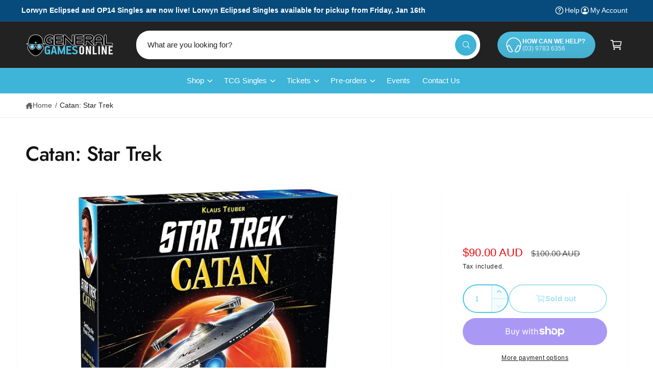

--- FILE ---
content_type: text/html; charset=utf-8
request_url: https://www.generalgames.com.au/products/catan-star-trek-pos
body_size: 69584
content:
<!doctype html>
<html class="no-js" lang="en">
  <head>
    <meta charset="utf-8">
    <meta http-equiv="X-UA-Compatible" content="IE=edge">
    <meta name="viewport" content="width=device-width,initial-scale=1">
    <meta name="theme-color" content="">
    <link rel="canonical" href="https://www.generalgames.com.au/products/catan-star-trek-pos"><link rel="icon" type="image/png" href="//www.generalgames.com.au/cdn/shop/files/general_games_online-08.png?crop=center&height=32&v=1613790269&width=32"><link rel="preconnect" href="https://fonts.shopifycdn.com" crossorigin><title>
      Catan-Star-Trek
 &ndash; General Games</title>

    
      <meta name="description" content="Settling the Final Frontier Since 1966, millions of Star Trek fans all over the world have watched adventures of the Starship Enterprise, Captain Kirk, and Mr. Spock. And since 1995, millions of enthusiastic players all over the world have played Klaus Teuber&#39;s CATAN - a board game classic.It&#39;s time to bring them all t">
    

    

<meta property="og:site_name" content="General Games">
<meta property="og:url" content="https://www.generalgames.com.au/products/catan-star-trek-pos">
<meta property="og:title" content="Catan-Star-Trek">
<meta property="og:type" content="product">
<meta property="og:description" content="Settling the Final Frontier Since 1966, millions of Star Trek fans all over the world have watched adventures of the Starship Enterprise, Captain Kirk, and Mr. Spock. And since 1995, millions of enthusiastic players all over the world have played Klaus Teuber&#39;s CATAN - a board game classic.It&#39;s time to bring them all t"><meta property="og:image" content="http://www.generalgames.com.au/cdn/shop/files/shopping_15d43754-6003-4a53-be33-9d210a5cfd59.webp?v=1690445158">
  <meta property="og:image:secure_url" content="https://www.generalgames.com.au/cdn/shop/files/shopping_15d43754-6003-4a53-be33-9d210a5cfd59.webp?v=1690445158">
  <meta property="og:image:width" content="568">
  <meta property="og:image:height" content="600"><meta property="og:price:amount" content="90.00">
  <meta property="og:price:currency" content="AUD"><meta name="twitter:site" content="@GeneralGamesAus"><meta name="twitter:card" content="summary_large_image">
<meta name="twitter:title" content="Catan-Star-Trek">
<meta name="twitter:description" content="Settling the Final Frontier Since 1966, millions of Star Trek fans all over the world have watched adventures of the Starship Enterprise, Captain Kirk, and Mr. Spock. And since 1995, millions of enthusiastic players all over the world have played Klaus Teuber&#39;s CATAN - a board game classic.It&#39;s time to bring them all t">

<meta name="theme:name" content="Ignite">
<meta name="theme:version" content="1.3.0">
<meta name="theme:preset" content="toys">


    <script src="//www.generalgames.com.au/cdn/shop/t/11/assets/constants.js?v=18120026784852438581742963097" defer="defer"></script>
    <script src="//www.generalgames.com.au/cdn/shop/t/11/assets/pubsub.js?v=3962462848135289821742963098" defer="defer"></script>
    <script src="//www.generalgames.com.au/cdn/shop/t/11/assets/global.js?v=175384947393838503391742963097" defer="defer"></script><link rel="preload" href="//www.generalgames.com.au/cdn/fonts/jost/jost_n5.7c8497861ffd15f4e1284cd221f14658b0e95d61.woff2" as="font" crossorigin fetchpriority="high" type="font/woff2"><script src="//www.generalgames.com.au/cdn/shop/t/11/assets/animations.js?v=55825192366330283781742963097" defer="defer"></script><script src="//www.generalgames.com.au/cdn/shop/t/11/assets/details-disclosure.js?v=106604017920254300051742963098" defer="defer"></script><script>window.performance && window.performance.mark && window.performance.mark('shopify.content_for_header.start');</script><meta id="shopify-digital-wallet" name="shopify-digital-wallet" content="/2340290630/digital_wallets/dialog">
<meta name="shopify-checkout-api-token" content="c5c933c772b85ca06ef8fd3f81a495d3">
<meta id="in-context-paypal-metadata" data-shop-id="2340290630" data-venmo-supported="false" data-environment="production" data-locale="en_US" data-paypal-v4="true" data-currency="AUD">
<link rel="alternate" type="application/json+oembed" href="https://www.generalgames.com.au/products/catan-star-trek-pos.oembed">
<script async="async" src="/checkouts/internal/preloads.js?locale=en-AU"></script>
<link rel="preconnect" href="https://shop.app" crossorigin="anonymous">
<script async="async" src="https://shop.app/checkouts/internal/preloads.js?locale=en-AU&shop_id=2340290630" crossorigin="anonymous"></script>
<script id="apple-pay-shop-capabilities" type="application/json">{"shopId":2340290630,"countryCode":"AU","currencyCode":"AUD","merchantCapabilities":["supports3DS"],"merchantId":"gid:\/\/shopify\/Shop\/2340290630","merchantName":"General Games","requiredBillingContactFields":["postalAddress","email","phone"],"requiredShippingContactFields":["postalAddress","email","phone"],"shippingType":"shipping","supportedNetworks":["visa","masterCard","amex","jcb"],"total":{"type":"pending","label":"General Games","amount":"1.00"},"shopifyPaymentsEnabled":true,"supportsSubscriptions":true}</script>
<script id="shopify-features" type="application/json">{"accessToken":"c5c933c772b85ca06ef8fd3f81a495d3","betas":["rich-media-storefront-analytics"],"domain":"www.generalgames.com.au","predictiveSearch":true,"shopId":2340290630,"locale":"en"}</script>
<script>var Shopify = Shopify || {};
Shopify.shop = "general-games.myshopify.com";
Shopify.locale = "en";
Shopify.currency = {"active":"AUD","rate":"1.0"};
Shopify.country = "AU";
Shopify.theme = {"name":"Ignite (New)","id":126905942080,"schema_name":"Ignite","schema_version":"1.3.0","theme_store_id":3027,"role":"main"};
Shopify.theme.handle = "null";
Shopify.theme.style = {"id":null,"handle":null};
Shopify.cdnHost = "www.generalgames.com.au/cdn";
Shopify.routes = Shopify.routes || {};
Shopify.routes.root = "/";</script>
<script type="module">!function(o){(o.Shopify=o.Shopify||{}).modules=!0}(window);</script>
<script>!function(o){function n(){var o=[];function n(){o.push(Array.prototype.slice.apply(arguments))}return n.q=o,n}var t=o.Shopify=o.Shopify||{};t.loadFeatures=n(),t.autoloadFeatures=n()}(window);</script>
<script>
  window.ShopifyPay = window.ShopifyPay || {};
  window.ShopifyPay.apiHost = "shop.app\/pay";
  window.ShopifyPay.redirectState = null;
</script>
<script id="shop-js-analytics" type="application/json">{"pageType":"product"}</script>
<script defer="defer" async type="module" src="//www.generalgames.com.au/cdn/shopifycloud/shop-js/modules/v2/client.init-shop-cart-sync_BT-GjEfc.en.esm.js"></script>
<script defer="defer" async type="module" src="//www.generalgames.com.au/cdn/shopifycloud/shop-js/modules/v2/chunk.common_D58fp_Oc.esm.js"></script>
<script defer="defer" async type="module" src="//www.generalgames.com.au/cdn/shopifycloud/shop-js/modules/v2/chunk.modal_xMitdFEc.esm.js"></script>
<script type="module">
  await import("//www.generalgames.com.au/cdn/shopifycloud/shop-js/modules/v2/client.init-shop-cart-sync_BT-GjEfc.en.esm.js");
await import("//www.generalgames.com.au/cdn/shopifycloud/shop-js/modules/v2/chunk.common_D58fp_Oc.esm.js");
await import("//www.generalgames.com.au/cdn/shopifycloud/shop-js/modules/v2/chunk.modal_xMitdFEc.esm.js");

  window.Shopify.SignInWithShop?.initShopCartSync?.({"fedCMEnabled":true,"windoidEnabled":true});

</script>
<script>
  window.Shopify = window.Shopify || {};
  if (!window.Shopify.featureAssets) window.Shopify.featureAssets = {};
  window.Shopify.featureAssets['shop-js'] = {"shop-cart-sync":["modules/v2/client.shop-cart-sync_DZOKe7Ll.en.esm.js","modules/v2/chunk.common_D58fp_Oc.esm.js","modules/v2/chunk.modal_xMitdFEc.esm.js"],"init-fed-cm":["modules/v2/client.init-fed-cm_B6oLuCjv.en.esm.js","modules/v2/chunk.common_D58fp_Oc.esm.js","modules/v2/chunk.modal_xMitdFEc.esm.js"],"shop-cash-offers":["modules/v2/client.shop-cash-offers_D2sdYoxE.en.esm.js","modules/v2/chunk.common_D58fp_Oc.esm.js","modules/v2/chunk.modal_xMitdFEc.esm.js"],"shop-login-button":["modules/v2/client.shop-login-button_QeVjl5Y3.en.esm.js","modules/v2/chunk.common_D58fp_Oc.esm.js","modules/v2/chunk.modal_xMitdFEc.esm.js"],"pay-button":["modules/v2/client.pay-button_DXTOsIq6.en.esm.js","modules/v2/chunk.common_D58fp_Oc.esm.js","modules/v2/chunk.modal_xMitdFEc.esm.js"],"shop-button":["modules/v2/client.shop-button_DQZHx9pm.en.esm.js","modules/v2/chunk.common_D58fp_Oc.esm.js","modules/v2/chunk.modal_xMitdFEc.esm.js"],"avatar":["modules/v2/client.avatar_BTnouDA3.en.esm.js"],"init-windoid":["modules/v2/client.init-windoid_CR1B-cfM.en.esm.js","modules/v2/chunk.common_D58fp_Oc.esm.js","modules/v2/chunk.modal_xMitdFEc.esm.js"],"init-shop-for-new-customer-accounts":["modules/v2/client.init-shop-for-new-customer-accounts_C_vY_xzh.en.esm.js","modules/v2/client.shop-login-button_QeVjl5Y3.en.esm.js","modules/v2/chunk.common_D58fp_Oc.esm.js","modules/v2/chunk.modal_xMitdFEc.esm.js"],"init-shop-email-lookup-coordinator":["modules/v2/client.init-shop-email-lookup-coordinator_BI7n9ZSv.en.esm.js","modules/v2/chunk.common_D58fp_Oc.esm.js","modules/v2/chunk.modal_xMitdFEc.esm.js"],"init-shop-cart-sync":["modules/v2/client.init-shop-cart-sync_BT-GjEfc.en.esm.js","modules/v2/chunk.common_D58fp_Oc.esm.js","modules/v2/chunk.modal_xMitdFEc.esm.js"],"shop-toast-manager":["modules/v2/client.shop-toast-manager_DiYdP3xc.en.esm.js","modules/v2/chunk.common_D58fp_Oc.esm.js","modules/v2/chunk.modal_xMitdFEc.esm.js"],"init-customer-accounts":["modules/v2/client.init-customer-accounts_D9ZNqS-Q.en.esm.js","modules/v2/client.shop-login-button_QeVjl5Y3.en.esm.js","modules/v2/chunk.common_D58fp_Oc.esm.js","modules/v2/chunk.modal_xMitdFEc.esm.js"],"init-customer-accounts-sign-up":["modules/v2/client.init-customer-accounts-sign-up_iGw4briv.en.esm.js","modules/v2/client.shop-login-button_QeVjl5Y3.en.esm.js","modules/v2/chunk.common_D58fp_Oc.esm.js","modules/v2/chunk.modal_xMitdFEc.esm.js"],"shop-follow-button":["modules/v2/client.shop-follow-button_CqMgW2wH.en.esm.js","modules/v2/chunk.common_D58fp_Oc.esm.js","modules/v2/chunk.modal_xMitdFEc.esm.js"],"checkout-modal":["modules/v2/client.checkout-modal_xHeaAweL.en.esm.js","modules/v2/chunk.common_D58fp_Oc.esm.js","modules/v2/chunk.modal_xMitdFEc.esm.js"],"shop-login":["modules/v2/client.shop-login_D91U-Q7h.en.esm.js","modules/v2/chunk.common_D58fp_Oc.esm.js","modules/v2/chunk.modal_xMitdFEc.esm.js"],"lead-capture":["modules/v2/client.lead-capture_BJmE1dJe.en.esm.js","modules/v2/chunk.common_D58fp_Oc.esm.js","modules/v2/chunk.modal_xMitdFEc.esm.js"],"payment-terms":["modules/v2/client.payment-terms_Ci9AEqFq.en.esm.js","modules/v2/chunk.common_D58fp_Oc.esm.js","modules/v2/chunk.modal_xMitdFEc.esm.js"]};
</script>
<script>(function() {
  var isLoaded = false;
  function asyncLoad() {
    if (isLoaded) return;
    isLoaded = true;
    var urls = ["https:\/\/dvbv96fvxd6o6.cloudfront.net\/assets\/js\/shopify.min.js?shop=general-games.myshopify.com","https:\/\/app.binderpos.com\/external\/shopify\/storeCredit\/script?shop=general-games.myshopify.com","https:\/\/app.binderpos.com\/external\/shopify\/buylist\/script?shop=general-games.myshopify.com"];
    for (var i = 0; i < urls.length; i++) {
      var s = document.createElement('script');
      s.type = 'text/javascript';
      s.async = true;
      s.src = urls[i];
      var x = document.getElementsByTagName('script')[0];
      x.parentNode.insertBefore(s, x);
    }
  };
  if(window.attachEvent) {
    window.attachEvent('onload', asyncLoad);
  } else {
    window.addEventListener('load', asyncLoad, false);
  }
})();</script>
<script id="__st">var __st={"a":2340290630,"offset":39600,"reqid":"feb53ba4-7299-497b-8d6d-7226c21dc8bc-1769217941","pageurl":"www.generalgames.com.au\/products\/catan-star-trek-pos","u":"7c3270df6c2e","p":"product","rtyp":"product","rid":5874907119680};</script>
<script>window.ShopifyPaypalV4VisibilityTracking = true;</script>
<script id="captcha-bootstrap">!function(){'use strict';const t='contact',e='account',n='new_comment',o=[[t,t],['blogs',n],['comments',n],[t,'customer']],c=[[e,'customer_login'],[e,'guest_login'],[e,'recover_customer_password'],[e,'create_customer']],r=t=>t.map((([t,e])=>`form[action*='/${t}']:not([data-nocaptcha='true']) input[name='form_type'][value='${e}']`)).join(','),a=t=>()=>t?[...document.querySelectorAll(t)].map((t=>t.form)):[];function s(){const t=[...o],e=r(t);return a(e)}const i='password',u='form_key',d=['recaptcha-v3-token','g-recaptcha-response','h-captcha-response',i],f=()=>{try{return window.sessionStorage}catch{return}},m='__shopify_v',_=t=>t.elements[u];function p(t,e,n=!1){try{const o=window.sessionStorage,c=JSON.parse(o.getItem(e)),{data:r}=function(t){const{data:e,action:n}=t;return t[m]||n?{data:e,action:n}:{data:t,action:n}}(c);for(const[e,n]of Object.entries(r))t.elements[e]&&(t.elements[e].value=n);n&&o.removeItem(e)}catch(o){console.error('form repopulation failed',{error:o})}}const l='form_type',E='cptcha';function T(t){t.dataset[E]=!0}const w=window,h=w.document,L='Shopify',v='ce_forms',y='captcha';let A=!1;((t,e)=>{const n=(g='f06e6c50-85a8-45c8-87d0-21a2b65856fe',I='https://cdn.shopify.com/shopifycloud/storefront-forms-hcaptcha/ce_storefront_forms_captcha_hcaptcha.v1.5.2.iife.js',D={infoText:'Protected by hCaptcha',privacyText:'Privacy',termsText:'Terms'},(t,e,n)=>{const o=w[L][v],c=o.bindForm;if(c)return c(t,g,e,D).then(n);var r;o.q.push([[t,g,e,D],n]),r=I,A||(h.body.append(Object.assign(h.createElement('script'),{id:'captcha-provider',async:!0,src:r})),A=!0)});var g,I,D;w[L]=w[L]||{},w[L][v]=w[L][v]||{},w[L][v].q=[],w[L][y]=w[L][y]||{},w[L][y].protect=function(t,e){n(t,void 0,e),T(t)},Object.freeze(w[L][y]),function(t,e,n,w,h,L){const[v,y,A,g]=function(t,e,n){const i=e?o:[],u=t?c:[],d=[...i,...u],f=r(d),m=r(i),_=r(d.filter((([t,e])=>n.includes(e))));return[a(f),a(m),a(_),s()]}(w,h,L),I=t=>{const e=t.target;return e instanceof HTMLFormElement?e:e&&e.form},D=t=>v().includes(t);t.addEventListener('submit',(t=>{const e=I(t);if(!e)return;const n=D(e)&&!e.dataset.hcaptchaBound&&!e.dataset.recaptchaBound,o=_(e),c=g().includes(e)&&(!o||!o.value);(n||c)&&t.preventDefault(),c&&!n&&(function(t){try{if(!f())return;!function(t){const e=f();if(!e)return;const n=_(t);if(!n)return;const o=n.value;o&&e.removeItem(o)}(t);const e=Array.from(Array(32),(()=>Math.random().toString(36)[2])).join('');!function(t,e){_(t)||t.append(Object.assign(document.createElement('input'),{type:'hidden',name:u})),t.elements[u].value=e}(t,e),function(t,e){const n=f();if(!n)return;const o=[...t.querySelectorAll(`input[type='${i}']`)].map((({name:t})=>t)),c=[...d,...o],r={};for(const[a,s]of new FormData(t).entries())c.includes(a)||(r[a]=s);n.setItem(e,JSON.stringify({[m]:1,action:t.action,data:r}))}(t,e)}catch(e){console.error('failed to persist form',e)}}(e),e.submit())}));const S=(t,e)=>{t&&!t.dataset[E]&&(n(t,e.some((e=>e===t))),T(t))};for(const o of['focusin','change'])t.addEventListener(o,(t=>{const e=I(t);D(e)&&S(e,y())}));const B=e.get('form_key'),M=e.get(l),P=B&&M;t.addEventListener('DOMContentLoaded',(()=>{const t=y();if(P)for(const e of t)e.elements[l].value===M&&p(e,B);[...new Set([...A(),...v().filter((t=>'true'===t.dataset.shopifyCaptcha))])].forEach((e=>S(e,t)))}))}(h,new URLSearchParams(w.location.search),n,t,e,['guest_login'])})(!0,!0)}();</script>
<script integrity="sha256-4kQ18oKyAcykRKYeNunJcIwy7WH5gtpwJnB7kiuLZ1E=" data-source-attribution="shopify.loadfeatures" defer="defer" src="//www.generalgames.com.au/cdn/shopifycloud/storefront/assets/storefront/load_feature-a0a9edcb.js" crossorigin="anonymous"></script>
<script crossorigin="anonymous" defer="defer" src="//www.generalgames.com.au/cdn/shopifycloud/storefront/assets/shopify_pay/storefront-65b4c6d7.js?v=20250812"></script>
<script data-source-attribution="shopify.dynamic_checkout.dynamic.init">var Shopify=Shopify||{};Shopify.PaymentButton=Shopify.PaymentButton||{isStorefrontPortableWallets:!0,init:function(){window.Shopify.PaymentButton.init=function(){};var t=document.createElement("script");t.src="https://www.generalgames.com.au/cdn/shopifycloud/portable-wallets/latest/portable-wallets.en.js",t.type="module",document.head.appendChild(t)}};
</script>
<script data-source-attribution="shopify.dynamic_checkout.buyer_consent">
  function portableWalletsHideBuyerConsent(e){var t=document.getElementById("shopify-buyer-consent"),n=document.getElementById("shopify-subscription-policy-button");t&&n&&(t.classList.add("hidden"),t.setAttribute("aria-hidden","true"),n.removeEventListener("click",e))}function portableWalletsShowBuyerConsent(e){var t=document.getElementById("shopify-buyer-consent"),n=document.getElementById("shopify-subscription-policy-button");t&&n&&(t.classList.remove("hidden"),t.removeAttribute("aria-hidden"),n.addEventListener("click",e))}window.Shopify?.PaymentButton&&(window.Shopify.PaymentButton.hideBuyerConsent=portableWalletsHideBuyerConsent,window.Shopify.PaymentButton.showBuyerConsent=portableWalletsShowBuyerConsent);
</script>
<script>
  function portableWalletsCleanup(e){e&&e.src&&console.error("Failed to load portable wallets script "+e.src);var t=document.querySelectorAll("shopify-accelerated-checkout .shopify-payment-button__skeleton, shopify-accelerated-checkout-cart .wallet-cart-button__skeleton"),e=document.getElementById("shopify-buyer-consent");for(let e=0;e<t.length;e++)t[e].remove();e&&e.remove()}function portableWalletsNotLoadedAsModule(e){e instanceof ErrorEvent&&"string"==typeof e.message&&e.message.includes("import.meta")&&"string"==typeof e.filename&&e.filename.includes("portable-wallets")&&(window.removeEventListener("error",portableWalletsNotLoadedAsModule),window.Shopify.PaymentButton.failedToLoad=e,"loading"===document.readyState?document.addEventListener("DOMContentLoaded",window.Shopify.PaymentButton.init):window.Shopify.PaymentButton.init())}window.addEventListener("error",portableWalletsNotLoadedAsModule);
</script>

<script type="module" src="https://www.generalgames.com.au/cdn/shopifycloud/portable-wallets/latest/portable-wallets.en.js" onError="portableWalletsCleanup(this)" crossorigin="anonymous"></script>
<script nomodule>
  document.addEventListener("DOMContentLoaded", portableWalletsCleanup);
</script>

<link id="shopify-accelerated-checkout-styles" rel="stylesheet" media="screen" href="https://www.generalgames.com.au/cdn/shopifycloud/portable-wallets/latest/accelerated-checkout-backwards-compat.css" crossorigin="anonymous">
<style id="shopify-accelerated-checkout-cart">
        #shopify-buyer-consent {
  margin-top: 1em;
  display: inline-block;
  width: 100%;
}

#shopify-buyer-consent.hidden {
  display: none;
}

#shopify-subscription-policy-button {
  background: none;
  border: none;
  padding: 0;
  text-decoration: underline;
  font-size: inherit;
  cursor: pointer;
}

#shopify-subscription-policy-button::before {
  box-shadow: none;
}

      </style>
<script id="sections-script" data-sections="header,footer" defer="defer" src="//www.generalgames.com.au/cdn/shop/t/11/compiled_assets/scripts.js?v=8355"></script>
<script>window.performance && window.performance.mark && window.performance.mark('shopify.content_for_header.end');</script>


    <style data-shopify>
      @font-face {
  font-family: Jost;
  font-weight: 500;
  font-style: normal;
  font-display: fallback;
  src: url("//www.generalgames.com.au/cdn/fonts/jost/jost_n5.7c8497861ffd15f4e1284cd221f14658b0e95d61.woff2") format("woff2"),
       url("//www.generalgames.com.au/cdn/fonts/jost/jost_n5.fb6a06896db583cc2df5ba1b30d9c04383119dd9.woff") format("woff");
}

        @font-face {
  font-family: Jost;
  font-weight: 700;
  font-style: normal;
  font-display: fallback;
  src: url("//www.generalgames.com.au/cdn/fonts/jost/jost_n7.921dc18c13fa0b0c94c5e2517ffe06139c3615a3.woff2") format("woff2"),
       url("//www.generalgames.com.au/cdn/fonts/jost/jost_n7.cbfc16c98c1e195f46c536e775e4e959c5f2f22b.woff") format("woff");
}

        @font-face {
  font-family: Jost;
  font-weight: 500;
  font-style: italic;
  font-display: fallback;
  src: url("//www.generalgames.com.au/cdn/fonts/jost/jost_i5.a6c7dbde35f2b89f8461eacda9350127566e5d51.woff2") format("woff2"),
       url("//www.generalgames.com.au/cdn/fonts/jost/jost_i5.2b58baee736487eede6bcdb523ca85eea2418357.woff") format("woff");
}

        @font-face {
  font-family: Jost;
  font-weight: 700;
  font-style: italic;
  font-display: fallback;
  src: url("//www.generalgames.com.au/cdn/fonts/jost/jost_i7.d8201b854e41e19d7ed9b1a31fe4fe71deea6d3f.woff2") format("woff2"),
       url("//www.generalgames.com.au/cdn/fonts/jost/jost_i7.eae515c34e26b6c853efddc3fc0c552e0de63757.woff") format("woff");
}

        @font-face {
  font-family: Jost;
  font-weight: 500;
  font-style: normal;
  font-display: fallback;
  src: url("//www.generalgames.com.au/cdn/fonts/jost/jost_n5.7c8497861ffd15f4e1284cd221f14658b0e95d61.woff2") format("woff2"),
       url("//www.generalgames.com.au/cdn/fonts/jost/jost_n5.fb6a06896db583cc2df5ba1b30d9c04383119dd9.woff") format("woff");
}


        :root,
        .color-scheme-1 {
          --color-background: 255,255,255;
        
          --gradient-background: #ffffff;
        

        

        --color-foreground: 34,34,34;
        --color-heading: 18,18,18;
        --color-background-contrast: 191,191,191;
        --color-shadow: 0, 0, 0;
        --color-button: 18,18,18;
        --color-button-alpha: 1.0;
        
          --color-button-gradient: none;
        
        --color-button-text: 255,255,255;
        --color-secondary-button: 255,255,255;
        --color-secondary-button-text: 18,18,18;
        --color-link: 34,34,34;
        --color-caption: 34,34,34;
        --color-badge-foreground: 34,34,34;
        --color-badge-background: 255,255,255;
        --color-badge-border: 34,34,34;
        --payment-terms-background-color: rgb(255 255 255);

        
          --color-heading-gradient-background: none;
          --color-heading-gradient-background-clip: border-box;
          --color-heading-gradient-fill: currentColor;
        

        
          --color-accent-gradient-background: -webkit-linear-gradient(139deg, rgba(251, 51, 166, 1), rgba(127, 72, 176, 1) 50%, rgba(48, 145, 211, 1) 100%);
          --color-accent-gradient-background-clip: text;
          --color-accent-gradient-fill: transparent;
        
      }
      
        
        .color-scheme-2 {
          --color-background: 255,255,255;
        
          --gradient-background: #ffffff;
        

        

        --color-foreground: 34,34,34;
        --color-heading: 18,18,18;
        --color-background-contrast: 191,191,191;
        --color-shadow: 0, 0, 0;
        --color-button: 61,180,216;
        --color-button-alpha: 1.0;
        
          --color-button-gradient: none;
        
        --color-button-text: 243,243,243;
        --color-secondary-button: 255,255,255;
        --color-secondary-button-text: 79,199,235;
        --color-link: 34,34,34;
        --color-caption: 18,18,18;
        --color-badge-foreground: 34,34,34;
        --color-badge-background: 255,255,255;
        --color-badge-border: 34,34,34;
        --payment-terms-background-color: rgb(255 255 255);

        
          --color-heading-gradient-background: none;
          --color-heading-gradient-background-clip: border-box;
          --color-heading-gradient-fill: currentColor;
        

        
          --color-accent-gradient-background: none;
          --color-accent-gradient-background-clip: border-box;
          --color-accent-gradient-fill: currentColor;
        
      }
      
        
        .color-scheme-3 {
          --color-background: 34,34,34;
        
          --gradient-background: #222222;
        

        

        --color-foreground: 255,255,255;
        --color-heading: 255,255,255;
        --color-background-contrast: 47,47,47;
        --color-shadow: 0, 0, 0;
        --color-button: 255,255,255;
        --color-button-alpha: 1.0;
        
          --color-button-gradient: none;
        
        --color-button-text: 18,18,18;
        --color-secondary-button: 34,34,34;
        --color-secondary-button-text: 255,255,255;
        --color-link: 255,255,255;
        --color-caption: 255,255,255;
        --color-badge-foreground: 255,255,255;
        --color-badge-background: 34,34,34;
        --color-badge-border: 255,255,255;
        --payment-terms-background-color: rgb(34 34 34);

        
          --color-heading-gradient-background: none;
          --color-heading-gradient-background-clip: border-box;
          --color-heading-gradient-fill: currentColor;
        

        
          --color-accent-gradient-background: -webkit-linear-gradient(310deg, rgba(17, 189, 251, 1) 15%, rgba(33, 249, 150, 1) 85%);
          --color-accent-gradient-background-clip: text;
          --color-accent-gradient-fill: transparent;
        
      }
      
        
        .color-scheme-4 {
          --color-background: 61,180,216;
        
          --gradient-background: linear-gradient(180deg, rgba(79, 199, 235, 1) 3%, rgba(18, 18, 18, 1) 98%);
        

        

        --color-foreground: 255,255,255;
        --color-heading: 255,255,255;
        --color-background-contrast: 25,101,124;
        --color-shadow: 0, 0, 0;
        --color-button: 4,84,165;
        --color-button-alpha: 1.0;
        
          --color-button-gradient: none;
        
        --color-button-text: 255,255,255;
        --color-secondary-button: 61,180,216;
        --color-secondary-button-text: 255,255,255;
        --color-link: 255,255,255;
        --color-caption: 255,255,255;
        --color-badge-foreground: 255,255,255;
        --color-badge-background: 61,180,216;
        --color-badge-border: 255,255,255;
        --payment-terms-background-color: rgb(61 180 216);

        
          --color-heading-gradient-background: none;
          --color-heading-gradient-background-clip: border-box;
          --color-heading-gradient-fill: currentColor;
        

        
          --color-accent-gradient-background: none;
          --color-accent-gradient-background-clip: border-box;
          --color-accent-gradient-fill: currentColor;
        
      }
      
        
        .color-scheme-5 {
          --color-background: 61,180,216;
        
          --gradient-background: #3db4d8;
        

        

        --color-foreground: 255,255,255;
        --color-heading: 255,255,255;
        --color-background-contrast: 25,101,124;
        --color-shadow: 0, 0, 0;
        --color-button: 255,255,255;
        --color-button-alpha: 1.0;
        
          --color-button-gradient: none;
        
        --color-button-text: 0,0,0;
        --color-secondary-button: 61,180,216;
        --color-secondary-button-text: 255,255,255;
        --color-link: 255,255,255;
        --color-caption: 255,255,255;
        --color-badge-foreground: 255,255,255;
        --color-badge-background: 61,180,216;
        --color-badge-border: 255,255,255;
        --payment-terms-background-color: rgb(61 180 216);

        
          --color-heading-gradient-background: none;
          --color-heading-gradient-background-clip: border-box;
          --color-heading-gradient-fill: currentColor;
        

        
          --color-accent-gradient-background: none;
          --color-accent-gradient-background-clip: border-box;
          --color-accent-gradient-fill: currentColor;
        
      }
      
        
        .color-scheme-6 {
          --color-background: 248,248,248;
        
          --gradient-background: #f8f8f8;
        

        

        --color-foreground: 255,255,255;
        --color-heading: 255,255,255;
        --color-background-contrast: 184,184,184;
        --color-shadow: 0, 0, 0;
        --color-button: 18,18,18;
        --color-button-alpha: 1.0;
        
          --color-button-gradient: none;
        
        --color-button-text: 255,255,255;
        --color-secondary-button: 248,248,248;
        --color-secondary-button-text: 255,255,255;
        --color-link: 255,255,255;
        --color-caption: 255,255,255;
        --color-badge-foreground: 255,255,255;
        --color-badge-background: 248,248,248;
        --color-badge-border: 255,255,255;
        --payment-terms-background-color: rgb(248 248 248);

        
          --color-heading-gradient-background: none;
          --color-heading-gradient-background-clip: border-box;
          --color-heading-gradient-fill: currentColor;
        

        
          --color-accent-gradient-background: -webkit-linear-gradient(310deg, rgba(17, 189, 251, 1) 15%, rgba(33, 249, 150, 1) 85%);
          --color-accent-gradient-background-clip: text;
          --color-accent-gradient-fill: transparent;
        
      }
      
        
        .color-scheme-7 {
          --color-background: 48,48,48;
        
          --gradient-background: #303030;
        

        

        --color-foreground: 255,255,255;
        --color-heading: 255,255,255;
        --color-background-contrast: 61,61,61;
        --color-shadow: 0, 0, 0;
        --color-button: 255,255,255;
        --color-button-alpha: 1.0;
        
          --color-button-gradient: none;
        
        --color-button-text: 18,18,18;
        --color-secondary-button: 48,48,48;
        --color-secondary-button-text: 255,255,255;
        --color-link: 255,255,255;
        --color-caption: 255,255,255;
        --color-badge-foreground: 255,255,255;
        --color-badge-background: 48,48,48;
        --color-badge-border: 255,255,255;
        --payment-terms-background-color: rgb(48 48 48);

        
          --color-heading-gradient-background: none;
          --color-heading-gradient-background-clip: border-box;
          --color-heading-gradient-fill: currentColor;
        

        
          --color-accent-gradient-background: none;
          --color-accent-gradient-background-clip: border-box;
          --color-accent-gradient-fill: currentColor;
        
      }
      
        
        .color-scheme-8 {
          --color-background: 48,48,48;
        
          --gradient-background: linear-gradient(180deg, rgba(48, 48, 48, 1) 3%, rgba(79, 199, 235, 1) 98%);
        

        

        --color-foreground: 255,255,255;
        --color-heading: 255,255,255;
        --color-background-contrast: 61,61,61;
        --color-shadow: 0, 0, 0;
        --color-button: 79,199,235;
        --color-button-alpha: 1.0;
        
          --color-button-gradient: none;
        
        --color-button-text: 255,255,255;
        --color-secondary-button: 48,48,48;
        --color-secondary-button-text: 255,255,255;
        --color-link: 255,255,255;
        --color-caption: 255,255,255;
        --color-badge-foreground: 255,255,255;
        --color-badge-background: 48,48,48;
        --color-badge-border: 255,255,255;
        --payment-terms-background-color: rgb(48 48 48);

        
          --color-heading-gradient-background: none;
          --color-heading-gradient-background-clip: border-box;
          --color-heading-gradient-fill: currentColor;
        

        
          --color-accent-gradient-background: none;
          --color-accent-gradient-background-clip: border-box;
          --color-accent-gradient-fill: currentColor;
        
      }
      
        
        .color-scheme-9 {
          --color-background: 7,75,124;
        
          --gradient-background: #074b7c;
        

        

        --color-foreground: 255,255,255;
        --color-heading: 255,255,255;
        --color-background-contrast: 8,90,148;
        --color-shadow: 0, 0, 0;
        --color-button: 255,255,255;
        --color-button-alpha: 1.0;
        
          --color-button-gradient: none;
        
        --color-button-text: 18,18,18;
        --color-secondary-button: 7,75,124;
        --color-secondary-button-text: 255,255,255;
        --color-link: 255,255,255;
        --color-caption: 255,255,255;
        --color-badge-foreground: 255,255,255;
        --color-badge-background: 7,75,124;
        --color-badge-border: 255,255,255;
        --payment-terms-background-color: rgb(7 75 124);

        
          --color-heading-gradient-background: none;
          --color-heading-gradient-background-clip: border-box;
          --color-heading-gradient-fill: currentColor;
        

        
          --color-accent-gradient-background: none;
          --color-accent-gradient-background-clip: border-box;
          --color-accent-gradient-fill: currentColor;
        
      }
      

      

      body, .color-scheme-1, .color-scheme-2, .color-scheme-3, .color-scheme-4, .color-scheme-5, .color-scheme-6, .color-scheme-7, .color-scheme-8, .color-scheme-9 {
        color: rgb(var(--color-foreground));
        background-color: rgb(var(--color-background));
      }

      :root {
        --font-body-family: "system_ui", -apple-system, 'Segoe UI', Roboto, 'Helvetica Neue', 'Noto Sans', 'Liberation Sans', Arial, sans-serif, 'Apple Color Emoji', 'Segoe UI Emoji', 'Segoe UI Symbol', 'Noto Color Emoji';
        --font-body-style: normal;
        --font-body-weight: 400;
        --font-body-weight-bold: 700;
        --font-body-letter-spacing: 0.001em;

        --font-heading-family: Jost, sans-serif;
        --font-heading-style: normal;
        --font-heading-weight: 500;

        

        --font-button-font-weight: bold;
        --font-button-case: none;
        --font-button-icon-offset: 0.1rem;
        --font-button-letter-spacing: 0.01em;
        --font-button-text-size: 1.5rem;

        --font-body-scale: 1.0;
        --font-heading-scale: 1.0;
        --font-heading-case: none;
        --font-heading-letter-spacing: -0.019em;

        --media-padding: px;
        --media-border-opacity: 0.0;
        --media-border-width: 0px;
        --media-radius: 16px;
        --media-shadow-opacity: 0.0;
        --media-shadow-horizontal-offset: 0px;
        --media-shadow-vertical-offset: 0px;
        --media-shadow-blur-radius: 0px;
        --media-shadow-visible: 0;

        --page-width: 144rem;
        --px-mobile: 2rem;
        --page-width-margin: 0rem;

        --product-card-image-padding: 0.7rem;
        --product-card-image-scale: 1.0;
        --product-card-corner-radius: 0.8rem;
        --product-card-text-alignment: left;
        --product-card-border-width: 0.0rem;
        --product-card-border-opacity: 0.0;
        --product-card-shadow-opacity: 0.0;
        --product-card-shadow-visible: 0;
        --product-card-shadow-horizontal-offset: 0.0rem;
        --product-card-shadow-vertical-offset: 0.0rem;
        --product-card-shadow-blur-radius: 0.0rem;
        --product-card-star-color: 245,225,33;

        --inventory-stock-low-color: 230,103,17;
        --inventory-stock-normal-color: 85,175,16;
        --inventory-stock-continue-color: 85,175,16;
        --inventory-stock-stock-out-color: 186,186,186;

        
          --product-card-price-color: 234,7,7;
        

        
        --product-card-image-background: 0,0,0,0.0;
        

        --collection-card-image-padding: 0.0rem;
        --collection-card-corner-radius: 0.0rem;
        --collection-card-image-scale: 1.0;
        --collection-card-text-alignment: center;
        --collection-card-border-width: 0.0rem;
        --collection-card-border-opacity: 0.0;
        --collection-card-shadow-opacity: 0.0;
        --collection-card-shadow-visible: 0;
        --collection-card-shadow-horizontal-offset: 0.0rem;
        --collection-card-shadow-vertical-offset: 0.0rem;
        --collection-card-shadow-blur-radius: 0.0rem;
        --collection-card-image-background: 255,255,255,1.0;

        --blog-card-image-padding: 2.0rem;
        --blog-card-corner-radius: 0.8rem;
        --blog-card-border-width: 0.0rem;
        --blog-card-border-opacity: 0.0;
        --blog-card-shadow-opacity: 0.0;
        --blog-card-shadow-visible: 0;
        --blog-card-shadow-horizontal-offset: 0.0rem;
        --blog-card-shadow-vertical-offset: 0.0rem;
        --blog-card-shadow-blur-radius: 0.0rem;
        --blog-card-image-background: 255,255,255,1.0;

        

        --badge-text-size: 1.1rem;
        --badge-text-weight: bold;
        --badge-border-width: 1px;
        --badge-border-style: solid;

        --badge-sold-out-foreground: 255 255 255 / 1.0;
        --badge-sold-out-border: 0 0 0 / 0.0;
        --badge-sold-out-background: linear-gradient(127deg, rgba(13, 13, 13, 1) 11%, rgba(49, 49, 49, 1) 75%);
        
        
        --badge-preorder-foreground: 21 118 49 / 1.0;
        --badge-preorder-border: 255 255 255 / 1.0;
        --badge-preorder-background: linear-gradient(137deg, rgba(234, 234, 234, 0.8), rgba(241, 241, 241, 0.4) 100%);
        
        
        --badge-bulk-foreground: 7 75 124 / 1.0;
        --badge-bulk-border: 209 224 241 / 1.0;
        --badge-bulk-background: #ECF5FC;
        
        
        --badge-new-foreground: 255 255 255 / 1.0;
        --badge-new-border: 0 0 0 / 0.0;
        --badge-new-background: linear-gradient(129deg, rgba(33, 119, 179, 0.8), rgba(61, 157, 222, 0.8) 100%);
        
        
        --badge-sale-foreground: 255 255 255 / 1.0;
        --badge-sale-border: 0 0 0 / 0.0;
        --badge-sale-background: linear-gradient(144deg, rgba(244, 43, 65, 1), rgba(218, 50, 67, 1) 97%);
        

        --popup-border-width: 1px;
        --popup-border-opacity: 0.08;
        --popup-corner-radius: 6px;
        --promo-corner-radius: 6px;
        --popup-shadow-opacity: 0.15;
        --popup-shadow-horizontal-offset: 0px;
        --popup-shadow-vertical-offset: 0px;
        --popup-shadow-blur-radius: 5px;

        --drawer-border-width: 1px;
        --drawer-border-opacity: 0.1;
        --drawer-shadow-opacity: 0.0;
        --drawer-shadow-horizontal-offset: 0px;
        --drawer-shadow-vertical-offset: 4px;
        --drawer-shadow-blur-radius: 5px;

        --grid-desktop-vertical-spacing: 16px;
        --grid-desktop-horizontal-spacing: 16px;
        --grid-desktop-horizontal-spacing-initial: 16px;
        --grid-mobile-vertical-spacing: calc(var(--px-mobile) * 0.8);
        --grid-mobile-horizontal-spacing: calc(var(--px-mobile) * 0.8);

        --text-boxes-radius: 16px;
        --text-boxes-border-opacity: 0.0;
        --text-boxes-border-width: 0px;
        --text-boxes-shadow-opacity: 0.0;
        --text-boxes-shadow-visible: 0;
        --text-boxes-shadow-horizontal-offset: 0px;
        --text-boxes-shadow-vertical-offset: 0px;
        --text-boxes-shadow-blur-radius: 0px;

        --buttons-radius: 26px;
        --buttons-radius-outset: 28px;
        --buttons-border-width: 2px;
        --buttons-border-opacity: 1.0;
        --buttons-shadow-opacity: 0.0;
        --buttons-shadow-visible: 0;
        --buttons-shadow-horizontal-offset: 0px;
        --buttons-shadow-vertical-offset: 0px;
        --buttons-shadow-blur-radius: 0px;
        --buttons-border-offset: 0.3px;

        --inputs-radius: 26px;
        --inputs-border-width: 2px;
        --inputs-border-opacity: 0.35;
        --inputs-shadow-opacity: 0.0;
        --inputs-shadow-horizontal-offset: 0px;
        --inputs-margin-offset: 0px;
        --inputs-shadow-vertical-offset: 0px;
        --inputs-shadow-blur-radius: 0px;
        --inputs-radius-outset: 28px;

        --variant-pills-radius: 26px;
        --variant-pills-border-width: 2px;
        --variant-pills-border-opacity: 0.35;
        --variant-pills-shadow-opacity: 0.0;
        --variant-pills-shadow-horizontal-offset: 0px;
        --variant-pills-shadow-vertical-offset: 0px;
        --variant-pills-shadow-blur-radius: 0px;

        --color-overlay: #030303;

        
        --spacing-section: 42px;

        --breadcrumb-padding: 1.3rem;
        --panel-corner-radius: 6px;
        --controls-corner-radius: 40px;
        --pagination-border-width: 0.1rem;
        --swatch-input--border-radius: 50%;
        --spacer-thickness: 3px;
        --easter-egg-let-it-snow: url(//www.generalgames.com.au/cdn/shop/t/11/assets/snow.webp?v=160252599929562084641742963097);
      }

      *,
      *::before,
      *::after {
        box-sizing: inherit;
        -webkit-font-smoothing: antialiased;
      }

      html {
        box-sizing: border-box;
        font-size: calc(var(--font-body-scale) * 62.5%);
        height: 100%;
        -moz-osx-font-smoothing: grayscale;
        -webkit-text-size-adjust: 100%;
      }

      body {
        min-height: 100%;
        margin: 0;
        font-size: 1.5rem;
        overflow-wrap: break-word;
        word-break: break-word;
        letter-spacing: var(--font-body-letter-spacing);
        line-height: calc(1 + 0.8 / var(--font-body-scale));
        font-family: var(--font-body-family);
        font-style: var(--font-body-style);
        font-weight: var(--font-body-weight);
        overflow-x: hidden;
        padding-right: var(--temp-scrollbar-width, 0px);
      }

      .page-is-loading .hidden-during-load {
        visibility: hidden;
      }

      @media screen and (min-width: 750px) {
        :root {
          --spacing-section: 60px;
        }

        body {
          font-size: 1.6rem;
        }
      }
    </style>
    <link href="//www.generalgames.com.au/cdn/shop/t/11/assets/base.css?v=161039833530770793301747986276" rel="stylesheet" type="text/css" media="all" />
<link rel="stylesheet" href="//www.generalgames.com.au/cdn/shop/t/11/assets/component-predictive-search.css?v=42065075603482370311742963097" media="print" onload="this.media='all'"><script>
      document.documentElement.className = document.documentElement.className.replace('no-js', 'js');
      if (Shopify.designMode) {
        document.documentElement.classList.add('shopify-design-mode');
      }

      // Hide JS-hidden elements
      let closedElements = JSON.parse(localStorage.getItem('theme-closed-elements'));
      if (closedElements) {
        let style = document.createElement('style');
        document.head.appendChild(style);

        closedElements.forEach(id => {
          if (id) {
            style.sheet.insertRule(`#${id} { display: none; }`, style.sheet.cssRules.length);
          }
        });
      }
    </script><link rel="stylesheet" href="//www.generalgames.com.au/cdn/shop/t/11/assets/component-popup.css?v=77042185853502838671742963097" media="print" onload="this.media='all'">
        <link rel="stylesheet" href="//www.generalgames.com.au/cdn/shop/t/11/assets/quick-add.css?v=100918988916645715631742963097" media="print" onload="this.media='all'"><script src="//www.generalgames.com.au/cdn/shop/t/11/assets/product-form.js?v=155035237068692777711742963097" defer="defer"></script><script src="//www.generalgames.com.au/cdn/shop/t/11/assets/quick-add.js?v=141404306700085839971742963097" defer="defer"></script><link href="https://monorail-edge.shopifysvc.com" rel="dns-prefetch">
<script>(function(){if ("sendBeacon" in navigator && "performance" in window) {try {var session_token_from_headers = performance.getEntriesByType('navigation')[0].serverTiming.find(x => x.name == '_s').description;} catch {var session_token_from_headers = undefined;}var session_cookie_matches = document.cookie.match(/_shopify_s=([^;]*)/);var session_token_from_cookie = session_cookie_matches && session_cookie_matches.length === 2 ? session_cookie_matches[1] : "";var session_token = session_token_from_headers || session_token_from_cookie || "";function handle_abandonment_event(e) {var entries = performance.getEntries().filter(function(entry) {return /monorail-edge.shopifysvc.com/.test(entry.name);});if (!window.abandonment_tracked && entries.length === 0) {window.abandonment_tracked = true;var currentMs = Date.now();var navigation_start = performance.timing.navigationStart;var payload = {shop_id: 2340290630,url: window.location.href,navigation_start,duration: currentMs - navigation_start,session_token,page_type: "product"};window.navigator.sendBeacon("https://monorail-edge.shopifysvc.com/v1/produce", JSON.stringify({schema_id: "online_store_buyer_site_abandonment/1.1",payload: payload,metadata: {event_created_at_ms: currentMs,event_sent_at_ms: currentMs}}));}}window.addEventListener('pagehide', handle_abandonment_event);}}());</script>
<script id="web-pixels-manager-setup">(function e(e,d,r,n,o){if(void 0===o&&(o={}),!Boolean(null===(a=null===(i=window.Shopify)||void 0===i?void 0:i.analytics)||void 0===a?void 0:a.replayQueue)){var i,a;window.Shopify=window.Shopify||{};var t=window.Shopify;t.analytics=t.analytics||{};var s=t.analytics;s.replayQueue=[],s.publish=function(e,d,r){return s.replayQueue.push([e,d,r]),!0};try{self.performance.mark("wpm:start")}catch(e){}var l=function(){var e={modern:/Edge?\/(1{2}[4-9]|1[2-9]\d|[2-9]\d{2}|\d{4,})\.\d+(\.\d+|)|Firefox\/(1{2}[4-9]|1[2-9]\d|[2-9]\d{2}|\d{4,})\.\d+(\.\d+|)|Chrom(ium|e)\/(9{2}|\d{3,})\.\d+(\.\d+|)|(Maci|X1{2}).+ Version\/(15\.\d+|(1[6-9]|[2-9]\d|\d{3,})\.\d+)([,.]\d+|)( \(\w+\)|)( Mobile\/\w+|) Safari\/|Chrome.+OPR\/(9{2}|\d{3,})\.\d+\.\d+|(CPU[ +]OS|iPhone[ +]OS|CPU[ +]iPhone|CPU IPhone OS|CPU iPad OS)[ +]+(15[._]\d+|(1[6-9]|[2-9]\d|\d{3,})[._]\d+)([._]\d+|)|Android:?[ /-](13[3-9]|1[4-9]\d|[2-9]\d{2}|\d{4,})(\.\d+|)(\.\d+|)|Android.+Firefox\/(13[5-9]|1[4-9]\d|[2-9]\d{2}|\d{4,})\.\d+(\.\d+|)|Android.+Chrom(ium|e)\/(13[3-9]|1[4-9]\d|[2-9]\d{2}|\d{4,})\.\d+(\.\d+|)|SamsungBrowser\/([2-9]\d|\d{3,})\.\d+/,legacy:/Edge?\/(1[6-9]|[2-9]\d|\d{3,})\.\d+(\.\d+|)|Firefox\/(5[4-9]|[6-9]\d|\d{3,})\.\d+(\.\d+|)|Chrom(ium|e)\/(5[1-9]|[6-9]\d|\d{3,})\.\d+(\.\d+|)([\d.]+$|.*Safari\/(?![\d.]+ Edge\/[\d.]+$))|(Maci|X1{2}).+ Version\/(10\.\d+|(1[1-9]|[2-9]\d|\d{3,})\.\d+)([,.]\d+|)( \(\w+\)|)( Mobile\/\w+|) Safari\/|Chrome.+OPR\/(3[89]|[4-9]\d|\d{3,})\.\d+\.\d+|(CPU[ +]OS|iPhone[ +]OS|CPU[ +]iPhone|CPU IPhone OS|CPU iPad OS)[ +]+(10[._]\d+|(1[1-9]|[2-9]\d|\d{3,})[._]\d+)([._]\d+|)|Android:?[ /-](13[3-9]|1[4-9]\d|[2-9]\d{2}|\d{4,})(\.\d+|)(\.\d+|)|Mobile Safari.+OPR\/([89]\d|\d{3,})\.\d+\.\d+|Android.+Firefox\/(13[5-9]|1[4-9]\d|[2-9]\d{2}|\d{4,})\.\d+(\.\d+|)|Android.+Chrom(ium|e)\/(13[3-9]|1[4-9]\d|[2-9]\d{2}|\d{4,})\.\d+(\.\d+|)|Android.+(UC? ?Browser|UCWEB|U3)[ /]?(15\.([5-9]|\d{2,})|(1[6-9]|[2-9]\d|\d{3,})\.\d+)\.\d+|SamsungBrowser\/(5\.\d+|([6-9]|\d{2,})\.\d+)|Android.+MQ{2}Browser\/(14(\.(9|\d{2,})|)|(1[5-9]|[2-9]\d|\d{3,})(\.\d+|))(\.\d+|)|K[Aa][Ii]OS\/(3\.\d+|([4-9]|\d{2,})\.\d+)(\.\d+|)/},d=e.modern,r=e.legacy,n=navigator.userAgent;return n.match(d)?"modern":n.match(r)?"legacy":"unknown"}(),u="modern"===l?"modern":"legacy",c=(null!=n?n:{modern:"",legacy:""})[u],f=function(e){return[e.baseUrl,"/wpm","/b",e.hashVersion,"modern"===e.buildTarget?"m":"l",".js"].join("")}({baseUrl:d,hashVersion:r,buildTarget:u}),m=function(e){var d=e.version,r=e.bundleTarget,n=e.surface,o=e.pageUrl,i=e.monorailEndpoint;return{emit:function(e){var a=e.status,t=e.errorMsg,s=(new Date).getTime(),l=JSON.stringify({metadata:{event_sent_at_ms:s},events:[{schema_id:"web_pixels_manager_load/3.1",payload:{version:d,bundle_target:r,page_url:o,status:a,surface:n,error_msg:t},metadata:{event_created_at_ms:s}}]});if(!i)return console&&console.warn&&console.warn("[Web Pixels Manager] No Monorail endpoint provided, skipping logging."),!1;try{return self.navigator.sendBeacon.bind(self.navigator)(i,l)}catch(e){}var u=new XMLHttpRequest;try{return u.open("POST",i,!0),u.setRequestHeader("Content-Type","text/plain"),u.send(l),!0}catch(e){return console&&console.warn&&console.warn("[Web Pixels Manager] Got an unhandled error while logging to Monorail."),!1}}}}({version:r,bundleTarget:l,surface:e.surface,pageUrl:self.location.href,monorailEndpoint:e.monorailEndpoint});try{o.browserTarget=l,function(e){var d=e.src,r=e.async,n=void 0===r||r,o=e.onload,i=e.onerror,a=e.sri,t=e.scriptDataAttributes,s=void 0===t?{}:t,l=document.createElement("script"),u=document.querySelector("head"),c=document.querySelector("body");if(l.async=n,l.src=d,a&&(l.integrity=a,l.crossOrigin="anonymous"),s)for(var f in s)if(Object.prototype.hasOwnProperty.call(s,f))try{l.dataset[f]=s[f]}catch(e){}if(o&&l.addEventListener("load",o),i&&l.addEventListener("error",i),u)u.appendChild(l);else{if(!c)throw new Error("Did not find a head or body element to append the script");c.appendChild(l)}}({src:f,async:!0,onload:function(){if(!function(){var e,d;return Boolean(null===(d=null===(e=window.Shopify)||void 0===e?void 0:e.analytics)||void 0===d?void 0:d.initialized)}()){var d=window.webPixelsManager.init(e)||void 0;if(d){var r=window.Shopify.analytics;r.replayQueue.forEach((function(e){var r=e[0],n=e[1],o=e[2];d.publishCustomEvent(r,n,o)})),r.replayQueue=[],r.publish=d.publishCustomEvent,r.visitor=d.visitor,r.initialized=!0}}},onerror:function(){return m.emit({status:"failed",errorMsg:"".concat(f," has failed to load")})},sri:function(e){var d=/^sha384-[A-Za-z0-9+/=]+$/;return"string"==typeof e&&d.test(e)}(c)?c:"",scriptDataAttributes:o}),m.emit({status:"loading"})}catch(e){m.emit({status:"failed",errorMsg:(null==e?void 0:e.message)||"Unknown error"})}}})({shopId: 2340290630,storefrontBaseUrl: "https://www.generalgames.com.au",extensionsBaseUrl: "https://extensions.shopifycdn.com/cdn/shopifycloud/web-pixels-manager",monorailEndpoint: "https://monorail-edge.shopifysvc.com/unstable/produce_batch",surface: "storefront-renderer",enabledBetaFlags: ["2dca8a86"],webPixelsConfigList: [{"id":"shopify-app-pixel","configuration":"{}","eventPayloadVersion":"v1","runtimeContext":"STRICT","scriptVersion":"0450","apiClientId":"shopify-pixel","type":"APP","privacyPurposes":["ANALYTICS","MARKETING"]},{"id":"shopify-custom-pixel","eventPayloadVersion":"v1","runtimeContext":"LAX","scriptVersion":"0450","apiClientId":"shopify-pixel","type":"CUSTOM","privacyPurposes":["ANALYTICS","MARKETING"]}],isMerchantRequest: false,initData: {"shop":{"name":"General Games","paymentSettings":{"currencyCode":"AUD"},"myshopifyDomain":"general-games.myshopify.com","countryCode":"AU","storefrontUrl":"https:\/\/www.generalgames.com.au"},"customer":null,"cart":null,"checkout":null,"productVariants":[{"price":{"amount":90.0,"currencyCode":"AUD"},"product":{"title":"Catan: Star Trek","vendor":"Let's Play Games","id":"5874907119680","untranslatedTitle":"Catan: Star Trek","url":"\/products\/catan-star-trek-pos","type":"Board Game"},"id":"36985814450240","image":{"src":"\/\/www.generalgames.com.au\/cdn\/shop\/files\/shopping_15d43754-6003-4a53-be33-9d210a5cfd59.webp?v=1690445158"},"sku":"","title":"Default Title","untranslatedTitle":"Default Title"}],"purchasingCompany":null},},"https://www.generalgames.com.au/cdn","fcfee988w5aeb613cpc8e4bc33m6693e112",{"modern":"","legacy":""},{"shopId":"2340290630","storefrontBaseUrl":"https:\/\/www.generalgames.com.au","extensionBaseUrl":"https:\/\/extensions.shopifycdn.com\/cdn\/shopifycloud\/web-pixels-manager","surface":"storefront-renderer","enabledBetaFlags":"[\"2dca8a86\"]","isMerchantRequest":"false","hashVersion":"fcfee988w5aeb613cpc8e4bc33m6693e112","publish":"custom","events":"[[\"page_viewed\",{}],[\"product_viewed\",{\"productVariant\":{\"price\":{\"amount\":90.0,\"currencyCode\":\"AUD\"},\"product\":{\"title\":\"Catan: Star Trek\",\"vendor\":\"Let's Play Games\",\"id\":\"5874907119680\",\"untranslatedTitle\":\"Catan: Star Trek\",\"url\":\"\/products\/catan-star-trek-pos\",\"type\":\"Board Game\"},\"id\":\"36985814450240\",\"image\":{\"src\":\"\/\/www.generalgames.com.au\/cdn\/shop\/files\/shopping_15d43754-6003-4a53-be33-9d210a5cfd59.webp?v=1690445158\"},\"sku\":\"\",\"title\":\"Default Title\",\"untranslatedTitle\":\"Default Title\"}}]]"});</script><script>
  window.ShopifyAnalytics = window.ShopifyAnalytics || {};
  window.ShopifyAnalytics.meta = window.ShopifyAnalytics.meta || {};
  window.ShopifyAnalytics.meta.currency = 'AUD';
  var meta = {"product":{"id":5874907119680,"gid":"gid:\/\/shopify\/Product\/5874907119680","vendor":"Let's Play Games","type":"Board Game","handle":"catan-star-trek-pos","variants":[{"id":36985814450240,"price":9000,"name":"Catan: Star Trek","public_title":null,"sku":""}],"remote":false},"page":{"pageType":"product","resourceType":"product","resourceId":5874907119680,"requestId":"feb53ba4-7299-497b-8d6d-7226c21dc8bc-1769217941"}};
  for (var attr in meta) {
    window.ShopifyAnalytics.meta[attr] = meta[attr];
  }
</script>
<script class="analytics">
  (function () {
    var customDocumentWrite = function(content) {
      var jquery = null;

      if (window.jQuery) {
        jquery = window.jQuery;
      } else if (window.Checkout && window.Checkout.$) {
        jquery = window.Checkout.$;
      }

      if (jquery) {
        jquery('body').append(content);
      }
    };

    var hasLoggedConversion = function(token) {
      if (token) {
        return document.cookie.indexOf('loggedConversion=' + token) !== -1;
      }
      return false;
    }

    var setCookieIfConversion = function(token) {
      if (token) {
        var twoMonthsFromNow = new Date(Date.now());
        twoMonthsFromNow.setMonth(twoMonthsFromNow.getMonth() + 2);

        document.cookie = 'loggedConversion=' + token + '; expires=' + twoMonthsFromNow;
      }
    }

    var trekkie = window.ShopifyAnalytics.lib = window.trekkie = window.trekkie || [];
    if (trekkie.integrations) {
      return;
    }
    trekkie.methods = [
      'identify',
      'page',
      'ready',
      'track',
      'trackForm',
      'trackLink'
    ];
    trekkie.factory = function(method) {
      return function() {
        var args = Array.prototype.slice.call(arguments);
        args.unshift(method);
        trekkie.push(args);
        return trekkie;
      };
    };
    for (var i = 0; i < trekkie.methods.length; i++) {
      var key = trekkie.methods[i];
      trekkie[key] = trekkie.factory(key);
    }
    trekkie.load = function(config) {
      trekkie.config = config || {};
      trekkie.config.initialDocumentCookie = document.cookie;
      var first = document.getElementsByTagName('script')[0];
      var script = document.createElement('script');
      script.type = 'text/javascript';
      script.onerror = function(e) {
        var scriptFallback = document.createElement('script');
        scriptFallback.type = 'text/javascript';
        scriptFallback.onerror = function(error) {
                var Monorail = {
      produce: function produce(monorailDomain, schemaId, payload) {
        var currentMs = new Date().getTime();
        var event = {
          schema_id: schemaId,
          payload: payload,
          metadata: {
            event_created_at_ms: currentMs,
            event_sent_at_ms: currentMs
          }
        };
        return Monorail.sendRequest("https://" + monorailDomain + "/v1/produce", JSON.stringify(event));
      },
      sendRequest: function sendRequest(endpointUrl, payload) {
        // Try the sendBeacon API
        if (window && window.navigator && typeof window.navigator.sendBeacon === 'function' && typeof window.Blob === 'function' && !Monorail.isIos12()) {
          var blobData = new window.Blob([payload], {
            type: 'text/plain'
          });

          if (window.navigator.sendBeacon(endpointUrl, blobData)) {
            return true;
          } // sendBeacon was not successful

        } // XHR beacon

        var xhr = new XMLHttpRequest();

        try {
          xhr.open('POST', endpointUrl);
          xhr.setRequestHeader('Content-Type', 'text/plain');
          xhr.send(payload);
        } catch (e) {
          console.log(e);
        }

        return false;
      },
      isIos12: function isIos12() {
        return window.navigator.userAgent.lastIndexOf('iPhone; CPU iPhone OS 12_') !== -1 || window.navigator.userAgent.lastIndexOf('iPad; CPU OS 12_') !== -1;
      }
    };
    Monorail.produce('monorail-edge.shopifysvc.com',
      'trekkie_storefront_load_errors/1.1',
      {shop_id: 2340290630,
      theme_id: 126905942080,
      app_name: "storefront",
      context_url: window.location.href,
      source_url: "//www.generalgames.com.au/cdn/s/trekkie.storefront.8d95595f799fbf7e1d32231b9a28fd43b70c67d3.min.js"});

        };
        scriptFallback.async = true;
        scriptFallback.src = '//www.generalgames.com.au/cdn/s/trekkie.storefront.8d95595f799fbf7e1d32231b9a28fd43b70c67d3.min.js';
        first.parentNode.insertBefore(scriptFallback, first);
      };
      script.async = true;
      script.src = '//www.generalgames.com.au/cdn/s/trekkie.storefront.8d95595f799fbf7e1d32231b9a28fd43b70c67d3.min.js';
      first.parentNode.insertBefore(script, first);
    };
    trekkie.load(
      {"Trekkie":{"appName":"storefront","development":false,"defaultAttributes":{"shopId":2340290630,"isMerchantRequest":null,"themeId":126905942080,"themeCityHash":"630020802715293125","contentLanguage":"en","currency":"AUD","eventMetadataId":"cd47a6d2-335c-4729-9c32-8394dffdede6"},"isServerSideCookieWritingEnabled":true,"monorailRegion":"shop_domain","enabledBetaFlags":["65f19447"]},"Session Attribution":{},"S2S":{"facebookCapiEnabled":false,"source":"trekkie-storefront-renderer","apiClientId":580111}}
    );

    var loaded = false;
    trekkie.ready(function() {
      if (loaded) return;
      loaded = true;

      window.ShopifyAnalytics.lib = window.trekkie;

      var originalDocumentWrite = document.write;
      document.write = customDocumentWrite;
      try { window.ShopifyAnalytics.merchantGoogleAnalytics.call(this); } catch(error) {};
      document.write = originalDocumentWrite;

      window.ShopifyAnalytics.lib.page(null,{"pageType":"product","resourceType":"product","resourceId":5874907119680,"requestId":"feb53ba4-7299-497b-8d6d-7226c21dc8bc-1769217941","shopifyEmitted":true});

      var match = window.location.pathname.match(/checkouts\/(.+)\/(thank_you|post_purchase)/)
      var token = match? match[1]: undefined;
      if (!hasLoggedConversion(token)) {
        setCookieIfConversion(token);
        window.ShopifyAnalytics.lib.track("Viewed Product",{"currency":"AUD","variantId":36985814450240,"productId":5874907119680,"productGid":"gid:\/\/shopify\/Product\/5874907119680","name":"Catan: Star Trek","price":"90.00","sku":"","brand":"Let's Play Games","variant":null,"category":"Board Game","nonInteraction":true,"remote":false},undefined,undefined,{"shopifyEmitted":true});
      window.ShopifyAnalytics.lib.track("monorail:\/\/trekkie_storefront_viewed_product\/1.1",{"currency":"AUD","variantId":36985814450240,"productId":5874907119680,"productGid":"gid:\/\/shopify\/Product\/5874907119680","name":"Catan: Star Trek","price":"90.00","sku":"","brand":"Let's Play Games","variant":null,"category":"Board Game","nonInteraction":true,"remote":false,"referer":"https:\/\/www.generalgames.com.au\/products\/catan-star-trek-pos"});
      }
    });


        var eventsListenerScript = document.createElement('script');
        eventsListenerScript.async = true;
        eventsListenerScript.src = "//www.generalgames.com.au/cdn/shopifycloud/storefront/assets/shop_events_listener-3da45d37.js";
        document.getElementsByTagName('head')[0].appendChild(eventsListenerScript);

})();</script>
<script
  defer
  src="https://www.generalgames.com.au/cdn/shopifycloud/perf-kit/shopify-perf-kit-3.0.4.min.js"
  data-application="storefront-renderer"
  data-shop-id="2340290630"
  data-render-region="gcp-us-central1"
  data-page-type="product"
  data-theme-instance-id="126905942080"
  data-theme-name="Ignite"
  data-theme-version="1.3.0"
  data-monorail-region="shop_domain"
  data-resource-timing-sampling-rate="10"
  data-shs="true"
  data-shs-beacon="true"
  data-shs-export-with-fetch="true"
  data-shs-logs-sample-rate="1"
  data-shs-beacon-endpoint="https://www.generalgames.com.au/api/collect"
></script>
</head>

  <body class="product-template page-products-catan-star-trek-pos gradient button--hover-grow side-drawers-inset page-is-loading">

    <a class="skip-to-content-link button visually-hidden no-scroll" href="#content">
      Skip to content
    </a>

<link rel="stylesheet" href="//www.generalgames.com.au/cdn/shop/t/11/assets/quantity-popover.css?v=75541569004077500301742963098" media="print" onload="this.media='all'">
<link rel="stylesheet" href="//www.generalgames.com.au/cdn/shop/t/11/assets/component-card.css?v=171076564966108574371742963098" media="print" onload="this.media='all'">

<script src="//www.generalgames.com.au/cdn/shop/t/11/assets/cart.js?v=11341234837779940901742963097" defer="defer"></script>
<script src="//www.generalgames.com.au/cdn/shop/t/11/assets/quantity-popover.js?v=987015268078116491742963098" defer="defer"></script>

<style>
  .drawer {
    visibility: hidden;
  }
</style>

<cart-drawer class="drawer is-empty motion-reduce">
  <div id="CartDrawer" class="cart-drawer">
    <div id="CartDrawer-Overlay" class="cart-drawer__overlay motion-reduce"></div>
    <div
      class="drawer__inner drawer__inner-scroll-off custom-scrollbar gradient color-scheme-2 motion-reduce"
      role="dialog"
      aria-modal="true"
      aria-label="Your cart"
      tabindex="-1"
    ><div class="drawer__inner-empty" style="--overlay-opacity: 0.0;">
          <div class="cart-drawer__warnings center">
            <div class="cart-drawer__empty-content">
              <h2 class="cart__empty-text h4-size">Your cart is empty :(</h2>
              <button
                class="drawer__close"
                type="button"
                onclick="this.closest('cart-drawer').close()"
                aria-label="Close"
              >
                <svg xmlns="http://www.w3.org/2000/svg"
     aria-hidden="true"
     focusable="false"
     class="icon icon-close"
     viewBox="0 0 512 512">
  <path fill="none" stroke="currentColor" stroke-linecap="round" stroke-linejoin="round" stroke-width="32" d="M368 368L144 144M368 144L144 368"/>
</svg>
              </button>

              <a href="/collections/all" class="button">
                Continue shopping
              </a></div>
          </div>

    <a href="/collections/preoders" class="promo-card promo-card--image cart-drawer__promo promo-card--image mb-15 drawer__hide-until-open flex hover-zoom relative justify-center items-center" style="--ratio-percent: 100.0%;">
  

    <div class="promo-image image-overlay overflow-hidden w-full relative"
      
        style="padding-bottom: 100.0%;"
      
    ><img
          class="promo-image img-cover"
          style="object-position: 50.0% 50.0%" srcset="//www.generalgames.com.au/cdn/shop/files/Cart_Promo_Text.png?v=1750030149&width=1000 1000w, //www.generalgames.com.au/cdn/shop/files/Cart_Promo_Text.png?v=1750030149&width=500 500w"
          sizes="(max-width: 749px) 250px, 500px"
          src="//www.generalgames.com.au/cdn/shop/files/Cart_Promo_Text.png?v=1750030149&width=1000"
          alt=""
          loading="lazy"
          fetchpriority="low"
          width="500"
          height="500"
        ></div>

    

  
    </a>
  
</div><div class="drawer__header pl-2 pr-2">
        <h2 class="drawer__heading m-0 h5">Your cart</h2>
        <button
          class="drawer__close"
          type="button"
          onclick="this.closest('cart-drawer').close()"
          aria-label="Close"
        >
          <svg xmlns="http://www.w3.org/2000/svg"
     aria-hidden="true"
     focusable="false"
     class="icon icon-close"
     viewBox="0 0 512 512">
  <path fill="none" stroke="currentColor" stroke-linecap="round" stroke-linejoin="round" stroke-width="32" d="M368 368L144 144M368 144L144 368"/>
</svg>
        </button>
      </div>

      <cart-drawer-items class="color-scheme-1 gradient p-15 custom-scrollbar is-empty"><form
          action="/cart"
          id="CartDrawer-Form"
          class="cart__contents cart-drawer__form"
          method="post"
        >
          <div id="CartDrawer-CartItems" class="drawer__contents js-contents"><p id="CartDrawer-LiveRegionText" class="visually-hidden" role="status"></p>
            <p id="CartDrawer-LineItemStatus" class="visually-hidden" aria-hidden="true" role="status">
              Loading...
            </p>
          </div>
          <div id="CartDrawer-CartErrors" role="alert"></div>
        </form></cart-drawer-items>

      <div class="drawer__footer"><custom-accordion class="no-js-hidden">
            <details>
              <summary class="arrow-inset">
                  <span class="summary__title font-medium t4 pl-2 pr-2 flex items-center">
                    <svg
    class="icon icon--truck standard-icon"
    aria-hidden="true"
    focusable="false"
    xmlns="http://www.w3.org/2000/svg"
    width="20"
    height="20"
    viewBox="0 0 20 20"
  ><path d="M0 3.75156C0 3.47454 0.224196 3.24997 0.500755 3.24997H10.647C10.9235 3.24997 11.1477 3.47454 11.1477 3.75156V5.07505V5.63362V6.10938V13.6616C10.9427 14.0067 10.8813 14.1101 10.5516 14.6648L7.22339 14.6646V13.6614H10.1462V4.25316H1.00151V13.6614H2.6842V14.6646H0.500755C0.224196 14.6646 0 14.44 0 14.163V3.75156Z"/>
      <path d="M18.9985 8.08376L11.1477 6.10938V5.07505L19.6212 7.20603C19.8439 7.26203 20 7.46255 20 7.69253V14.1631C20 14.4401 19.7758 14.6647 19.4992 14.6647H17.3071V13.6615H18.9985V8.08376ZM11.1477 13.6616L13.3442 13.6615L13.3443 14.6647L10.5516 14.6648L11.1477 13.6616Z"/>
      <path d="M7.71269 14.1854C7.71269 15.6018 6.56643 16.75 5.15245 16.75C3.73847 16.75 2.59221 15.6018 2.59221 14.1854C2.59221 12.7691 3.73847 11.6209 5.15245 11.6209C6.56643 11.6209 7.71269 12.7691 7.71269 14.1854ZM5.15245 15.7468C6.01331 15.7468 6.71118 15.0478 6.71118 14.1854C6.71118 13.3231 6.01331 12.6241 5.15245 12.6241C4.29159 12.6241 3.59372 13.3231 3.59372 14.1854C3.59372 15.0478 4.29159 15.7468 5.15245 15.7468Z"/>
      <path d="M17.5196 14.1854C17.5196 15.6018 16.3733 16.75 14.9593 16.75C13.5454 16.75 12.3991 15.6018 12.3991 14.1854C12.3991 12.7691 13.5454 11.6209 14.9593 11.6209C16.3733 11.6209 17.5196 12.7691 17.5196 14.1854ZM14.9593 15.7468C15.8202 15.7468 16.5181 15.0478 16.5181 14.1854C16.5181 13.3231 15.8202 12.6241 14.9593 12.6241C14.0985 12.6241 13.4006 13.3231 13.4006 14.1854C13.4006 15.0478 14.0985 15.7468 14.9593 15.7468Z"/></svg>
                    Shipping calculator
                    <svg xmlns="http://www.w3.org/2000/svg" aria-hidden="true" focusable="false" class="icon icon-caret"  viewBox="0 0 512 512">
  <path fill="none" stroke="currentColor" stroke-linecap="round" stroke-linejoin="round" d="M112 184l144 144 144-144" stroke-width="48"/>
</svg>
                  </span>
              </summary>
              <div class="custom-accordion__panel custom-scrollbar pl-2 pr-2"><script src="//www.generalgames.com.au/cdn/shop/t/11/assets/shipping-calculator.js?v=65685603609199702291742963098" defer="defer"></script>

<shipping-calculator>
  <form method="POST">
    <country-selector class="flex flex-col gap-2 pt-1 pb-2">
      <div class="shipping_calc--row flex flex-row gap-1">
        <div class="field field--small select relative basis-1/2">
          <select class="select__select js-shipping-country"
            id="cart-drawer-shipping-country"
            data-default="Australia"
            autocomplete="country"
            aria-required="true"
            required
            placeholder="Country">
            <option value="Australia" data-provinces="[[&quot;Australian Capital Territory&quot;,&quot;Australian Capital Territory&quot;],[&quot;New South Wales&quot;,&quot;New South Wales&quot;],[&quot;Northern Territory&quot;,&quot;Northern Territory&quot;],[&quot;Queensland&quot;,&quot;Queensland&quot;],[&quot;South Australia&quot;,&quot;South Australia&quot;],[&quot;Tasmania&quot;,&quot;Tasmania&quot;],[&quot;Victoria&quot;,&quot;Victoria&quot;],[&quot;Western Australia&quot;,&quot;Western Australia&quot;]]">Australia</option>
<option value="---" data-provinces="[]">---</option>
<option value="Afghanistan" data-provinces="[]">Afghanistan</option>
<option value="Aland Islands" data-provinces="[]">Åland Islands</option>
<option value="Albania" data-provinces="[]">Albania</option>
<option value="Algeria" data-provinces="[]">Algeria</option>
<option value="Andorra" data-provinces="[]">Andorra</option>
<option value="Angola" data-provinces="[]">Angola</option>
<option value="Anguilla" data-provinces="[]">Anguilla</option>
<option value="Antigua And Barbuda" data-provinces="[]">Antigua & Barbuda</option>
<option value="Argentina" data-provinces="[[&quot;Buenos Aires&quot;,&quot;Buenos Aires Province&quot;],[&quot;Catamarca&quot;,&quot;Catamarca&quot;],[&quot;Chaco&quot;,&quot;Chaco&quot;],[&quot;Chubut&quot;,&quot;Chubut&quot;],[&quot;Ciudad Autónoma de Buenos Aires&quot;,&quot;Buenos Aires (Autonomous City)&quot;],[&quot;Corrientes&quot;,&quot;Corrientes&quot;],[&quot;Córdoba&quot;,&quot;Córdoba&quot;],[&quot;Entre Ríos&quot;,&quot;Entre Ríos&quot;],[&quot;Formosa&quot;,&quot;Formosa&quot;],[&quot;Jujuy&quot;,&quot;Jujuy&quot;],[&quot;La Pampa&quot;,&quot;La Pampa&quot;],[&quot;La Rioja&quot;,&quot;La Rioja&quot;],[&quot;Mendoza&quot;,&quot;Mendoza&quot;],[&quot;Misiones&quot;,&quot;Misiones&quot;],[&quot;Neuquén&quot;,&quot;Neuquén&quot;],[&quot;Río Negro&quot;,&quot;Río Negro&quot;],[&quot;Salta&quot;,&quot;Salta&quot;],[&quot;San Juan&quot;,&quot;San Juan&quot;],[&quot;San Luis&quot;,&quot;San Luis&quot;],[&quot;Santa Cruz&quot;,&quot;Santa Cruz&quot;],[&quot;Santa Fe&quot;,&quot;Santa Fe&quot;],[&quot;Santiago Del Estero&quot;,&quot;Santiago del Estero&quot;],[&quot;Tierra Del Fuego&quot;,&quot;Tierra del Fuego&quot;],[&quot;Tucumán&quot;,&quot;Tucumán&quot;]]">Argentina</option>
<option value="Armenia" data-provinces="[]">Armenia</option>
<option value="Aruba" data-provinces="[]">Aruba</option>
<option value="Ascension Island" data-provinces="[]">Ascension Island</option>
<option value="Australia" data-provinces="[[&quot;Australian Capital Territory&quot;,&quot;Australian Capital Territory&quot;],[&quot;New South Wales&quot;,&quot;New South Wales&quot;],[&quot;Northern Territory&quot;,&quot;Northern Territory&quot;],[&quot;Queensland&quot;,&quot;Queensland&quot;],[&quot;South Australia&quot;,&quot;South Australia&quot;],[&quot;Tasmania&quot;,&quot;Tasmania&quot;],[&quot;Victoria&quot;,&quot;Victoria&quot;],[&quot;Western Australia&quot;,&quot;Western Australia&quot;]]">Australia</option>
<option value="Austria" data-provinces="[]">Austria</option>
<option value="Azerbaijan" data-provinces="[]">Azerbaijan</option>
<option value="Bahamas" data-provinces="[]">Bahamas</option>
<option value="Bahrain" data-provinces="[]">Bahrain</option>
<option value="Bangladesh" data-provinces="[]">Bangladesh</option>
<option value="Barbados" data-provinces="[]">Barbados</option>
<option value="Belarus" data-provinces="[]">Belarus</option>
<option value="Belgium" data-provinces="[]">Belgium</option>
<option value="Belize" data-provinces="[]">Belize</option>
<option value="Benin" data-provinces="[]">Benin</option>
<option value="Bermuda" data-provinces="[]">Bermuda</option>
<option value="Bhutan" data-provinces="[]">Bhutan</option>
<option value="Bolivia" data-provinces="[]">Bolivia</option>
<option value="Bosnia And Herzegovina" data-provinces="[]">Bosnia & Herzegovina</option>
<option value="Botswana" data-provinces="[]">Botswana</option>
<option value="Brazil" data-provinces="[[&quot;Acre&quot;,&quot;Acre&quot;],[&quot;Alagoas&quot;,&quot;Alagoas&quot;],[&quot;Amapá&quot;,&quot;Amapá&quot;],[&quot;Amazonas&quot;,&quot;Amazonas&quot;],[&quot;Bahia&quot;,&quot;Bahia&quot;],[&quot;Ceará&quot;,&quot;Ceará&quot;],[&quot;Distrito Federal&quot;,&quot;Federal District&quot;],[&quot;Espírito Santo&quot;,&quot;Espírito Santo&quot;],[&quot;Goiás&quot;,&quot;Goiás&quot;],[&quot;Maranhão&quot;,&quot;Maranhão&quot;],[&quot;Mato Grosso&quot;,&quot;Mato Grosso&quot;],[&quot;Mato Grosso do Sul&quot;,&quot;Mato Grosso do Sul&quot;],[&quot;Minas Gerais&quot;,&quot;Minas Gerais&quot;],[&quot;Paraná&quot;,&quot;Paraná&quot;],[&quot;Paraíba&quot;,&quot;Paraíba&quot;],[&quot;Pará&quot;,&quot;Pará&quot;],[&quot;Pernambuco&quot;,&quot;Pernambuco&quot;],[&quot;Piauí&quot;,&quot;Piauí&quot;],[&quot;Rio Grande do Norte&quot;,&quot;Rio Grande do Norte&quot;],[&quot;Rio Grande do Sul&quot;,&quot;Rio Grande do Sul&quot;],[&quot;Rio de Janeiro&quot;,&quot;Rio de Janeiro&quot;],[&quot;Rondônia&quot;,&quot;Rondônia&quot;],[&quot;Roraima&quot;,&quot;Roraima&quot;],[&quot;Santa Catarina&quot;,&quot;Santa Catarina&quot;],[&quot;Sergipe&quot;,&quot;Sergipe&quot;],[&quot;São Paulo&quot;,&quot;São Paulo&quot;],[&quot;Tocantins&quot;,&quot;Tocantins&quot;]]">Brazil</option>
<option value="British Indian Ocean Territory" data-provinces="[]">British Indian Ocean Territory</option>
<option value="Virgin Islands, British" data-provinces="[]">British Virgin Islands</option>
<option value="Brunei" data-provinces="[]">Brunei</option>
<option value="Bulgaria" data-provinces="[]">Bulgaria</option>
<option value="Burkina Faso" data-provinces="[]">Burkina Faso</option>
<option value="Burundi" data-provinces="[]">Burundi</option>
<option value="Cambodia" data-provinces="[]">Cambodia</option>
<option value="Republic of Cameroon" data-provinces="[]">Cameroon</option>
<option value="Canada" data-provinces="[[&quot;Alberta&quot;,&quot;Alberta&quot;],[&quot;British Columbia&quot;,&quot;British Columbia&quot;],[&quot;Manitoba&quot;,&quot;Manitoba&quot;],[&quot;New Brunswick&quot;,&quot;New Brunswick&quot;],[&quot;Newfoundland and Labrador&quot;,&quot;Newfoundland and Labrador&quot;],[&quot;Northwest Territories&quot;,&quot;Northwest Territories&quot;],[&quot;Nova Scotia&quot;,&quot;Nova Scotia&quot;],[&quot;Nunavut&quot;,&quot;Nunavut&quot;],[&quot;Ontario&quot;,&quot;Ontario&quot;],[&quot;Prince Edward Island&quot;,&quot;Prince Edward Island&quot;],[&quot;Quebec&quot;,&quot;Quebec&quot;],[&quot;Saskatchewan&quot;,&quot;Saskatchewan&quot;],[&quot;Yukon&quot;,&quot;Yukon&quot;]]">Canada</option>
<option value="Cape Verde" data-provinces="[]">Cape Verde</option>
<option value="Caribbean Netherlands" data-provinces="[]">Caribbean Netherlands</option>
<option value="Cayman Islands" data-provinces="[]">Cayman Islands</option>
<option value="Central African Republic" data-provinces="[]">Central African Republic</option>
<option value="Chad" data-provinces="[]">Chad</option>
<option value="Chile" data-provinces="[[&quot;Antofagasta&quot;,&quot;Antofagasta&quot;],[&quot;Araucanía&quot;,&quot;Araucanía&quot;],[&quot;Arica and Parinacota&quot;,&quot;Arica y Parinacota&quot;],[&quot;Atacama&quot;,&quot;Atacama&quot;],[&quot;Aysén&quot;,&quot;Aysén&quot;],[&quot;Biobío&quot;,&quot;Bío Bío&quot;],[&quot;Coquimbo&quot;,&quot;Coquimbo&quot;],[&quot;Los Lagos&quot;,&quot;Los Lagos&quot;],[&quot;Los Ríos&quot;,&quot;Los Ríos&quot;],[&quot;Magallanes&quot;,&quot;Magallanes Region&quot;],[&quot;Maule&quot;,&quot;Maule&quot;],[&quot;O&#39;Higgins&quot;,&quot;Libertador General Bernardo O’Higgins&quot;],[&quot;Santiago&quot;,&quot;Santiago Metropolitan&quot;],[&quot;Tarapacá&quot;,&quot;Tarapacá&quot;],[&quot;Valparaíso&quot;,&quot;Valparaíso&quot;],[&quot;Ñuble&quot;,&quot;Ñuble&quot;]]">Chile</option>
<option value="China" data-provinces="[[&quot;Anhui&quot;,&quot;Anhui&quot;],[&quot;Beijing&quot;,&quot;Beijing&quot;],[&quot;Chongqing&quot;,&quot;Chongqing&quot;],[&quot;Fujian&quot;,&quot;Fujian&quot;],[&quot;Gansu&quot;,&quot;Gansu&quot;],[&quot;Guangdong&quot;,&quot;Guangdong&quot;],[&quot;Guangxi&quot;,&quot;Guangxi&quot;],[&quot;Guizhou&quot;,&quot;Guizhou&quot;],[&quot;Hainan&quot;,&quot;Hainan&quot;],[&quot;Hebei&quot;,&quot;Hebei&quot;],[&quot;Heilongjiang&quot;,&quot;Heilongjiang&quot;],[&quot;Henan&quot;,&quot;Henan&quot;],[&quot;Hubei&quot;,&quot;Hubei&quot;],[&quot;Hunan&quot;,&quot;Hunan&quot;],[&quot;Inner Mongolia&quot;,&quot;Inner Mongolia&quot;],[&quot;Jiangsu&quot;,&quot;Jiangsu&quot;],[&quot;Jiangxi&quot;,&quot;Jiangxi&quot;],[&quot;Jilin&quot;,&quot;Jilin&quot;],[&quot;Liaoning&quot;,&quot;Liaoning&quot;],[&quot;Ningxia&quot;,&quot;Ningxia&quot;],[&quot;Qinghai&quot;,&quot;Qinghai&quot;],[&quot;Shaanxi&quot;,&quot;Shaanxi&quot;],[&quot;Shandong&quot;,&quot;Shandong&quot;],[&quot;Shanghai&quot;,&quot;Shanghai&quot;],[&quot;Shanxi&quot;,&quot;Shanxi&quot;],[&quot;Sichuan&quot;,&quot;Sichuan&quot;],[&quot;Tianjin&quot;,&quot;Tianjin&quot;],[&quot;Xinjiang&quot;,&quot;Xinjiang&quot;],[&quot;Xizang&quot;,&quot;Tibet&quot;],[&quot;Yunnan&quot;,&quot;Yunnan&quot;],[&quot;Zhejiang&quot;,&quot;Zhejiang&quot;]]">China</option>
<option value="Christmas Island" data-provinces="[]">Christmas Island</option>
<option value="Cocos (Keeling) Islands" data-provinces="[]">Cocos (Keeling) Islands</option>
<option value="Colombia" data-provinces="[[&quot;Amazonas&quot;,&quot;Amazonas&quot;],[&quot;Antioquia&quot;,&quot;Antioquia&quot;],[&quot;Arauca&quot;,&quot;Arauca&quot;],[&quot;Atlántico&quot;,&quot;Atlántico&quot;],[&quot;Bogotá, D.C.&quot;,&quot;Capital District&quot;],[&quot;Bolívar&quot;,&quot;Bolívar&quot;],[&quot;Boyacá&quot;,&quot;Boyacá&quot;],[&quot;Caldas&quot;,&quot;Caldas&quot;],[&quot;Caquetá&quot;,&quot;Caquetá&quot;],[&quot;Casanare&quot;,&quot;Casanare&quot;],[&quot;Cauca&quot;,&quot;Cauca&quot;],[&quot;Cesar&quot;,&quot;Cesar&quot;],[&quot;Chocó&quot;,&quot;Chocó&quot;],[&quot;Cundinamarca&quot;,&quot;Cundinamarca&quot;],[&quot;Córdoba&quot;,&quot;Córdoba&quot;],[&quot;Guainía&quot;,&quot;Guainía&quot;],[&quot;Guaviare&quot;,&quot;Guaviare&quot;],[&quot;Huila&quot;,&quot;Huila&quot;],[&quot;La Guajira&quot;,&quot;La Guajira&quot;],[&quot;Magdalena&quot;,&quot;Magdalena&quot;],[&quot;Meta&quot;,&quot;Meta&quot;],[&quot;Nariño&quot;,&quot;Nariño&quot;],[&quot;Norte de Santander&quot;,&quot;Norte de Santander&quot;],[&quot;Putumayo&quot;,&quot;Putumayo&quot;],[&quot;Quindío&quot;,&quot;Quindío&quot;],[&quot;Risaralda&quot;,&quot;Risaralda&quot;],[&quot;San Andrés, Providencia y Santa Catalina&quot;,&quot;San Andrés \u0026 Providencia&quot;],[&quot;Santander&quot;,&quot;Santander&quot;],[&quot;Sucre&quot;,&quot;Sucre&quot;],[&quot;Tolima&quot;,&quot;Tolima&quot;],[&quot;Valle del Cauca&quot;,&quot;Valle del Cauca&quot;],[&quot;Vaupés&quot;,&quot;Vaupés&quot;],[&quot;Vichada&quot;,&quot;Vichada&quot;]]">Colombia</option>
<option value="Comoros" data-provinces="[]">Comoros</option>
<option value="Congo" data-provinces="[]">Congo - Brazzaville</option>
<option value="Congo, The Democratic Republic Of The" data-provinces="[]">Congo - Kinshasa</option>
<option value="Cook Islands" data-provinces="[]">Cook Islands</option>
<option value="Costa Rica" data-provinces="[[&quot;Alajuela&quot;,&quot;Alajuela&quot;],[&quot;Cartago&quot;,&quot;Cartago&quot;],[&quot;Guanacaste&quot;,&quot;Guanacaste&quot;],[&quot;Heredia&quot;,&quot;Heredia&quot;],[&quot;Limón&quot;,&quot;Limón&quot;],[&quot;Puntarenas&quot;,&quot;Puntarenas&quot;],[&quot;San José&quot;,&quot;San José&quot;]]">Costa Rica</option>
<option value="Croatia" data-provinces="[]">Croatia</option>
<option value="Curaçao" data-provinces="[]">Curaçao</option>
<option value="Cyprus" data-provinces="[]">Cyprus</option>
<option value="Czech Republic" data-provinces="[]">Czechia</option>
<option value="Côte d'Ivoire" data-provinces="[]">Côte d’Ivoire</option>
<option value="Denmark" data-provinces="[]">Denmark</option>
<option value="Djibouti" data-provinces="[]">Djibouti</option>
<option value="Dominica" data-provinces="[]">Dominica</option>
<option value="Dominican Republic" data-provinces="[]">Dominican Republic</option>
<option value="Ecuador" data-provinces="[]">Ecuador</option>
<option value="Egypt" data-provinces="[[&quot;6th of October&quot;,&quot;6th of October&quot;],[&quot;Al Sharqia&quot;,&quot;Al Sharqia&quot;],[&quot;Alexandria&quot;,&quot;Alexandria&quot;],[&quot;Aswan&quot;,&quot;Aswan&quot;],[&quot;Asyut&quot;,&quot;Asyut&quot;],[&quot;Beheira&quot;,&quot;Beheira&quot;],[&quot;Beni Suef&quot;,&quot;Beni Suef&quot;],[&quot;Cairo&quot;,&quot;Cairo&quot;],[&quot;Dakahlia&quot;,&quot;Dakahlia&quot;],[&quot;Damietta&quot;,&quot;Damietta&quot;],[&quot;Faiyum&quot;,&quot;Faiyum&quot;],[&quot;Gharbia&quot;,&quot;Gharbia&quot;],[&quot;Giza&quot;,&quot;Giza&quot;],[&quot;Helwan&quot;,&quot;Helwan&quot;],[&quot;Ismailia&quot;,&quot;Ismailia&quot;],[&quot;Kafr el-Sheikh&quot;,&quot;Kafr el-Sheikh&quot;],[&quot;Luxor&quot;,&quot;Luxor&quot;],[&quot;Matrouh&quot;,&quot;Matrouh&quot;],[&quot;Minya&quot;,&quot;Minya&quot;],[&quot;Monufia&quot;,&quot;Monufia&quot;],[&quot;New Valley&quot;,&quot;New Valley&quot;],[&quot;North Sinai&quot;,&quot;North Sinai&quot;],[&quot;Port Said&quot;,&quot;Port Said&quot;],[&quot;Qalyubia&quot;,&quot;Qalyubia&quot;],[&quot;Qena&quot;,&quot;Qena&quot;],[&quot;Red Sea&quot;,&quot;Red Sea&quot;],[&quot;Sohag&quot;,&quot;Sohag&quot;],[&quot;South Sinai&quot;,&quot;South Sinai&quot;],[&quot;Suez&quot;,&quot;Suez&quot;]]">Egypt</option>
<option value="El Salvador" data-provinces="[[&quot;Ahuachapán&quot;,&quot;Ahuachapán&quot;],[&quot;Cabañas&quot;,&quot;Cabañas&quot;],[&quot;Chalatenango&quot;,&quot;Chalatenango&quot;],[&quot;Cuscatlán&quot;,&quot;Cuscatlán&quot;],[&quot;La Libertad&quot;,&quot;La Libertad&quot;],[&quot;La Paz&quot;,&quot;La Paz&quot;],[&quot;La Unión&quot;,&quot;La Unión&quot;],[&quot;Morazán&quot;,&quot;Morazán&quot;],[&quot;San Miguel&quot;,&quot;San Miguel&quot;],[&quot;San Salvador&quot;,&quot;San Salvador&quot;],[&quot;San Vicente&quot;,&quot;San Vicente&quot;],[&quot;Santa Ana&quot;,&quot;Santa Ana&quot;],[&quot;Sonsonate&quot;,&quot;Sonsonate&quot;],[&quot;Usulután&quot;,&quot;Usulután&quot;]]">El Salvador</option>
<option value="Equatorial Guinea" data-provinces="[]">Equatorial Guinea</option>
<option value="Eritrea" data-provinces="[]">Eritrea</option>
<option value="Estonia" data-provinces="[]">Estonia</option>
<option value="Eswatini" data-provinces="[]">Eswatini</option>
<option value="Ethiopia" data-provinces="[]">Ethiopia</option>
<option value="Falkland Islands (Malvinas)" data-provinces="[]">Falkland Islands</option>
<option value="Faroe Islands" data-provinces="[]">Faroe Islands</option>
<option value="Fiji" data-provinces="[]">Fiji</option>
<option value="Finland" data-provinces="[]">Finland</option>
<option value="France" data-provinces="[]">France</option>
<option value="French Guiana" data-provinces="[]">French Guiana</option>
<option value="French Polynesia" data-provinces="[]">French Polynesia</option>
<option value="French Southern Territories" data-provinces="[]">French Southern Territories</option>
<option value="Gabon" data-provinces="[]">Gabon</option>
<option value="Gambia" data-provinces="[]">Gambia</option>
<option value="Georgia" data-provinces="[]">Georgia</option>
<option value="Germany" data-provinces="[]">Germany</option>
<option value="Ghana" data-provinces="[]">Ghana</option>
<option value="Gibraltar" data-provinces="[]">Gibraltar</option>
<option value="Greece" data-provinces="[]">Greece</option>
<option value="Greenland" data-provinces="[]">Greenland</option>
<option value="Grenada" data-provinces="[]">Grenada</option>
<option value="Guadeloupe" data-provinces="[]">Guadeloupe</option>
<option value="Guatemala" data-provinces="[[&quot;Alta Verapaz&quot;,&quot;Alta Verapaz&quot;],[&quot;Baja Verapaz&quot;,&quot;Baja Verapaz&quot;],[&quot;Chimaltenango&quot;,&quot;Chimaltenango&quot;],[&quot;Chiquimula&quot;,&quot;Chiquimula&quot;],[&quot;El Progreso&quot;,&quot;El Progreso&quot;],[&quot;Escuintla&quot;,&quot;Escuintla&quot;],[&quot;Guatemala&quot;,&quot;Guatemala&quot;],[&quot;Huehuetenango&quot;,&quot;Huehuetenango&quot;],[&quot;Izabal&quot;,&quot;Izabal&quot;],[&quot;Jalapa&quot;,&quot;Jalapa&quot;],[&quot;Jutiapa&quot;,&quot;Jutiapa&quot;],[&quot;Petén&quot;,&quot;Petén&quot;],[&quot;Quetzaltenango&quot;,&quot;Quetzaltenango&quot;],[&quot;Quiché&quot;,&quot;Quiché&quot;],[&quot;Retalhuleu&quot;,&quot;Retalhuleu&quot;],[&quot;Sacatepéquez&quot;,&quot;Sacatepéquez&quot;],[&quot;San Marcos&quot;,&quot;San Marcos&quot;],[&quot;Santa Rosa&quot;,&quot;Santa Rosa&quot;],[&quot;Sololá&quot;,&quot;Sololá&quot;],[&quot;Suchitepéquez&quot;,&quot;Suchitepéquez&quot;],[&quot;Totonicapán&quot;,&quot;Totonicapán&quot;],[&quot;Zacapa&quot;,&quot;Zacapa&quot;]]">Guatemala</option>
<option value="Guernsey" data-provinces="[]">Guernsey</option>
<option value="Guinea" data-provinces="[]">Guinea</option>
<option value="Guinea Bissau" data-provinces="[]">Guinea-Bissau</option>
<option value="Guyana" data-provinces="[]">Guyana</option>
<option value="Haiti" data-provinces="[]">Haiti</option>
<option value="Honduras" data-provinces="[]">Honduras</option>
<option value="Hong Kong" data-provinces="[[&quot;Hong Kong Island&quot;,&quot;Hong Kong Island&quot;],[&quot;Kowloon&quot;,&quot;Kowloon&quot;],[&quot;New Territories&quot;,&quot;New Territories&quot;]]">Hong Kong SAR</option>
<option value="Hungary" data-provinces="[]">Hungary</option>
<option value="Iceland" data-provinces="[]">Iceland</option>
<option value="India" data-provinces="[[&quot;Andaman and Nicobar Islands&quot;,&quot;Andaman and Nicobar Islands&quot;],[&quot;Andhra Pradesh&quot;,&quot;Andhra Pradesh&quot;],[&quot;Arunachal Pradesh&quot;,&quot;Arunachal Pradesh&quot;],[&quot;Assam&quot;,&quot;Assam&quot;],[&quot;Bihar&quot;,&quot;Bihar&quot;],[&quot;Chandigarh&quot;,&quot;Chandigarh&quot;],[&quot;Chhattisgarh&quot;,&quot;Chhattisgarh&quot;],[&quot;Dadra and Nagar Haveli&quot;,&quot;Dadra and Nagar Haveli&quot;],[&quot;Daman and Diu&quot;,&quot;Daman and Diu&quot;],[&quot;Delhi&quot;,&quot;Delhi&quot;],[&quot;Goa&quot;,&quot;Goa&quot;],[&quot;Gujarat&quot;,&quot;Gujarat&quot;],[&quot;Haryana&quot;,&quot;Haryana&quot;],[&quot;Himachal Pradesh&quot;,&quot;Himachal Pradesh&quot;],[&quot;Jammu and Kashmir&quot;,&quot;Jammu and Kashmir&quot;],[&quot;Jharkhand&quot;,&quot;Jharkhand&quot;],[&quot;Karnataka&quot;,&quot;Karnataka&quot;],[&quot;Kerala&quot;,&quot;Kerala&quot;],[&quot;Ladakh&quot;,&quot;Ladakh&quot;],[&quot;Lakshadweep&quot;,&quot;Lakshadweep&quot;],[&quot;Madhya Pradesh&quot;,&quot;Madhya Pradesh&quot;],[&quot;Maharashtra&quot;,&quot;Maharashtra&quot;],[&quot;Manipur&quot;,&quot;Manipur&quot;],[&quot;Meghalaya&quot;,&quot;Meghalaya&quot;],[&quot;Mizoram&quot;,&quot;Mizoram&quot;],[&quot;Nagaland&quot;,&quot;Nagaland&quot;],[&quot;Odisha&quot;,&quot;Odisha&quot;],[&quot;Puducherry&quot;,&quot;Puducherry&quot;],[&quot;Punjab&quot;,&quot;Punjab&quot;],[&quot;Rajasthan&quot;,&quot;Rajasthan&quot;],[&quot;Sikkim&quot;,&quot;Sikkim&quot;],[&quot;Tamil Nadu&quot;,&quot;Tamil Nadu&quot;],[&quot;Telangana&quot;,&quot;Telangana&quot;],[&quot;Tripura&quot;,&quot;Tripura&quot;],[&quot;Uttar Pradesh&quot;,&quot;Uttar Pradesh&quot;],[&quot;Uttarakhand&quot;,&quot;Uttarakhand&quot;],[&quot;West Bengal&quot;,&quot;West Bengal&quot;]]">India</option>
<option value="Indonesia" data-provinces="[[&quot;Aceh&quot;,&quot;Aceh&quot;],[&quot;Bali&quot;,&quot;Bali&quot;],[&quot;Bangka Belitung&quot;,&quot;Bangka–Belitung Islands&quot;],[&quot;Banten&quot;,&quot;Banten&quot;],[&quot;Bengkulu&quot;,&quot;Bengkulu&quot;],[&quot;Gorontalo&quot;,&quot;Gorontalo&quot;],[&quot;Jakarta&quot;,&quot;Jakarta&quot;],[&quot;Jambi&quot;,&quot;Jambi&quot;],[&quot;Jawa Barat&quot;,&quot;West Java&quot;],[&quot;Jawa Tengah&quot;,&quot;Central Java&quot;],[&quot;Jawa Timur&quot;,&quot;East Java&quot;],[&quot;Kalimantan Barat&quot;,&quot;West Kalimantan&quot;],[&quot;Kalimantan Selatan&quot;,&quot;South Kalimantan&quot;],[&quot;Kalimantan Tengah&quot;,&quot;Central Kalimantan&quot;],[&quot;Kalimantan Timur&quot;,&quot;East Kalimantan&quot;],[&quot;Kalimantan Utara&quot;,&quot;North Kalimantan&quot;],[&quot;Kepulauan Riau&quot;,&quot;Riau Islands&quot;],[&quot;Lampung&quot;,&quot;Lampung&quot;],[&quot;Maluku&quot;,&quot;Maluku&quot;],[&quot;Maluku Utara&quot;,&quot;North Maluku&quot;],[&quot;North Sumatra&quot;,&quot;North Sumatra&quot;],[&quot;Nusa Tenggara Barat&quot;,&quot;West Nusa Tenggara&quot;],[&quot;Nusa Tenggara Timur&quot;,&quot;East Nusa Tenggara&quot;],[&quot;Papua&quot;,&quot;Papua&quot;],[&quot;Papua Barat&quot;,&quot;West Papua&quot;],[&quot;Riau&quot;,&quot;Riau&quot;],[&quot;South Sumatra&quot;,&quot;South Sumatra&quot;],[&quot;Sulawesi Barat&quot;,&quot;West Sulawesi&quot;],[&quot;Sulawesi Selatan&quot;,&quot;South Sulawesi&quot;],[&quot;Sulawesi Tengah&quot;,&quot;Central Sulawesi&quot;],[&quot;Sulawesi Tenggara&quot;,&quot;Southeast Sulawesi&quot;],[&quot;Sulawesi Utara&quot;,&quot;North Sulawesi&quot;],[&quot;West Sumatra&quot;,&quot;West Sumatra&quot;],[&quot;Yogyakarta&quot;,&quot;Yogyakarta&quot;]]">Indonesia</option>
<option value="Iraq" data-provinces="[]">Iraq</option>
<option value="Ireland" data-provinces="[[&quot;Carlow&quot;,&quot;Carlow&quot;],[&quot;Cavan&quot;,&quot;Cavan&quot;],[&quot;Clare&quot;,&quot;Clare&quot;],[&quot;Cork&quot;,&quot;Cork&quot;],[&quot;Donegal&quot;,&quot;Donegal&quot;],[&quot;Dublin&quot;,&quot;Dublin&quot;],[&quot;Galway&quot;,&quot;Galway&quot;],[&quot;Kerry&quot;,&quot;Kerry&quot;],[&quot;Kildare&quot;,&quot;Kildare&quot;],[&quot;Kilkenny&quot;,&quot;Kilkenny&quot;],[&quot;Laois&quot;,&quot;Laois&quot;],[&quot;Leitrim&quot;,&quot;Leitrim&quot;],[&quot;Limerick&quot;,&quot;Limerick&quot;],[&quot;Longford&quot;,&quot;Longford&quot;],[&quot;Louth&quot;,&quot;Louth&quot;],[&quot;Mayo&quot;,&quot;Mayo&quot;],[&quot;Meath&quot;,&quot;Meath&quot;],[&quot;Monaghan&quot;,&quot;Monaghan&quot;],[&quot;Offaly&quot;,&quot;Offaly&quot;],[&quot;Roscommon&quot;,&quot;Roscommon&quot;],[&quot;Sligo&quot;,&quot;Sligo&quot;],[&quot;Tipperary&quot;,&quot;Tipperary&quot;],[&quot;Waterford&quot;,&quot;Waterford&quot;],[&quot;Westmeath&quot;,&quot;Westmeath&quot;],[&quot;Wexford&quot;,&quot;Wexford&quot;],[&quot;Wicklow&quot;,&quot;Wicklow&quot;]]">Ireland</option>
<option value="Isle Of Man" data-provinces="[]">Isle of Man</option>
<option value="Israel" data-provinces="[]">Israel</option>
<option value="Italy" data-provinces="[[&quot;Agrigento&quot;,&quot;Agrigento&quot;],[&quot;Alessandria&quot;,&quot;Alessandria&quot;],[&quot;Ancona&quot;,&quot;Ancona&quot;],[&quot;Aosta&quot;,&quot;Aosta Valley&quot;],[&quot;Arezzo&quot;,&quot;Arezzo&quot;],[&quot;Ascoli Piceno&quot;,&quot;Ascoli Piceno&quot;],[&quot;Asti&quot;,&quot;Asti&quot;],[&quot;Avellino&quot;,&quot;Avellino&quot;],[&quot;Bari&quot;,&quot;Bari&quot;],[&quot;Barletta-Andria-Trani&quot;,&quot;Barletta-Andria-Trani&quot;],[&quot;Belluno&quot;,&quot;Belluno&quot;],[&quot;Benevento&quot;,&quot;Benevento&quot;],[&quot;Bergamo&quot;,&quot;Bergamo&quot;],[&quot;Biella&quot;,&quot;Biella&quot;],[&quot;Bologna&quot;,&quot;Bologna&quot;],[&quot;Bolzano&quot;,&quot;South Tyrol&quot;],[&quot;Brescia&quot;,&quot;Brescia&quot;],[&quot;Brindisi&quot;,&quot;Brindisi&quot;],[&quot;Cagliari&quot;,&quot;Cagliari&quot;],[&quot;Caltanissetta&quot;,&quot;Caltanissetta&quot;],[&quot;Campobasso&quot;,&quot;Campobasso&quot;],[&quot;Carbonia-Iglesias&quot;,&quot;Carbonia-Iglesias&quot;],[&quot;Caserta&quot;,&quot;Caserta&quot;],[&quot;Catania&quot;,&quot;Catania&quot;],[&quot;Catanzaro&quot;,&quot;Catanzaro&quot;],[&quot;Chieti&quot;,&quot;Chieti&quot;],[&quot;Como&quot;,&quot;Como&quot;],[&quot;Cosenza&quot;,&quot;Cosenza&quot;],[&quot;Cremona&quot;,&quot;Cremona&quot;],[&quot;Crotone&quot;,&quot;Crotone&quot;],[&quot;Cuneo&quot;,&quot;Cuneo&quot;],[&quot;Enna&quot;,&quot;Enna&quot;],[&quot;Fermo&quot;,&quot;Fermo&quot;],[&quot;Ferrara&quot;,&quot;Ferrara&quot;],[&quot;Firenze&quot;,&quot;Florence&quot;],[&quot;Foggia&quot;,&quot;Foggia&quot;],[&quot;Forlì-Cesena&quot;,&quot;Forlì-Cesena&quot;],[&quot;Frosinone&quot;,&quot;Frosinone&quot;],[&quot;Genova&quot;,&quot;Genoa&quot;],[&quot;Gorizia&quot;,&quot;Gorizia&quot;],[&quot;Grosseto&quot;,&quot;Grosseto&quot;],[&quot;Imperia&quot;,&quot;Imperia&quot;],[&quot;Isernia&quot;,&quot;Isernia&quot;],[&quot;L&#39;Aquila&quot;,&quot;L’Aquila&quot;],[&quot;La Spezia&quot;,&quot;La Spezia&quot;],[&quot;Latina&quot;,&quot;Latina&quot;],[&quot;Lecce&quot;,&quot;Lecce&quot;],[&quot;Lecco&quot;,&quot;Lecco&quot;],[&quot;Livorno&quot;,&quot;Livorno&quot;],[&quot;Lodi&quot;,&quot;Lodi&quot;],[&quot;Lucca&quot;,&quot;Lucca&quot;],[&quot;Macerata&quot;,&quot;Macerata&quot;],[&quot;Mantova&quot;,&quot;Mantua&quot;],[&quot;Massa-Carrara&quot;,&quot;Massa and Carrara&quot;],[&quot;Matera&quot;,&quot;Matera&quot;],[&quot;Medio Campidano&quot;,&quot;Medio Campidano&quot;],[&quot;Messina&quot;,&quot;Messina&quot;],[&quot;Milano&quot;,&quot;Milan&quot;],[&quot;Modena&quot;,&quot;Modena&quot;],[&quot;Monza e Brianza&quot;,&quot;Monza and Brianza&quot;],[&quot;Napoli&quot;,&quot;Naples&quot;],[&quot;Novara&quot;,&quot;Novara&quot;],[&quot;Nuoro&quot;,&quot;Nuoro&quot;],[&quot;Ogliastra&quot;,&quot;Ogliastra&quot;],[&quot;Olbia-Tempio&quot;,&quot;Olbia-Tempio&quot;],[&quot;Oristano&quot;,&quot;Oristano&quot;],[&quot;Padova&quot;,&quot;Padua&quot;],[&quot;Palermo&quot;,&quot;Palermo&quot;],[&quot;Parma&quot;,&quot;Parma&quot;],[&quot;Pavia&quot;,&quot;Pavia&quot;],[&quot;Perugia&quot;,&quot;Perugia&quot;],[&quot;Pesaro e Urbino&quot;,&quot;Pesaro and Urbino&quot;],[&quot;Pescara&quot;,&quot;Pescara&quot;],[&quot;Piacenza&quot;,&quot;Piacenza&quot;],[&quot;Pisa&quot;,&quot;Pisa&quot;],[&quot;Pistoia&quot;,&quot;Pistoia&quot;],[&quot;Pordenone&quot;,&quot;Pordenone&quot;],[&quot;Potenza&quot;,&quot;Potenza&quot;],[&quot;Prato&quot;,&quot;Prato&quot;],[&quot;Ragusa&quot;,&quot;Ragusa&quot;],[&quot;Ravenna&quot;,&quot;Ravenna&quot;],[&quot;Reggio Calabria&quot;,&quot;Reggio Calabria&quot;],[&quot;Reggio Emilia&quot;,&quot;Reggio Emilia&quot;],[&quot;Rieti&quot;,&quot;Rieti&quot;],[&quot;Rimini&quot;,&quot;Rimini&quot;],[&quot;Roma&quot;,&quot;Rome&quot;],[&quot;Rovigo&quot;,&quot;Rovigo&quot;],[&quot;Salerno&quot;,&quot;Salerno&quot;],[&quot;Sassari&quot;,&quot;Sassari&quot;],[&quot;Savona&quot;,&quot;Savona&quot;],[&quot;Siena&quot;,&quot;Siena&quot;],[&quot;Siracusa&quot;,&quot;Syracuse&quot;],[&quot;Sondrio&quot;,&quot;Sondrio&quot;],[&quot;Taranto&quot;,&quot;Taranto&quot;],[&quot;Teramo&quot;,&quot;Teramo&quot;],[&quot;Terni&quot;,&quot;Terni&quot;],[&quot;Torino&quot;,&quot;Turin&quot;],[&quot;Trapani&quot;,&quot;Trapani&quot;],[&quot;Trento&quot;,&quot;Trentino&quot;],[&quot;Treviso&quot;,&quot;Treviso&quot;],[&quot;Trieste&quot;,&quot;Trieste&quot;],[&quot;Udine&quot;,&quot;Udine&quot;],[&quot;Varese&quot;,&quot;Varese&quot;],[&quot;Venezia&quot;,&quot;Venice&quot;],[&quot;Verbano-Cusio-Ossola&quot;,&quot;Verbano-Cusio-Ossola&quot;],[&quot;Vercelli&quot;,&quot;Vercelli&quot;],[&quot;Verona&quot;,&quot;Verona&quot;],[&quot;Vibo Valentia&quot;,&quot;Vibo Valentia&quot;],[&quot;Vicenza&quot;,&quot;Vicenza&quot;],[&quot;Viterbo&quot;,&quot;Viterbo&quot;]]">Italy</option>
<option value="Jamaica" data-provinces="[]">Jamaica</option>
<option value="Japan" data-provinces="[[&quot;Aichi&quot;,&quot;Aichi&quot;],[&quot;Akita&quot;,&quot;Akita&quot;],[&quot;Aomori&quot;,&quot;Aomori&quot;],[&quot;Chiba&quot;,&quot;Chiba&quot;],[&quot;Ehime&quot;,&quot;Ehime&quot;],[&quot;Fukui&quot;,&quot;Fukui&quot;],[&quot;Fukuoka&quot;,&quot;Fukuoka&quot;],[&quot;Fukushima&quot;,&quot;Fukushima&quot;],[&quot;Gifu&quot;,&quot;Gifu&quot;],[&quot;Gunma&quot;,&quot;Gunma&quot;],[&quot;Hiroshima&quot;,&quot;Hiroshima&quot;],[&quot;Hokkaidō&quot;,&quot;Hokkaido&quot;],[&quot;Hyōgo&quot;,&quot;Hyogo&quot;],[&quot;Ibaraki&quot;,&quot;Ibaraki&quot;],[&quot;Ishikawa&quot;,&quot;Ishikawa&quot;],[&quot;Iwate&quot;,&quot;Iwate&quot;],[&quot;Kagawa&quot;,&quot;Kagawa&quot;],[&quot;Kagoshima&quot;,&quot;Kagoshima&quot;],[&quot;Kanagawa&quot;,&quot;Kanagawa&quot;],[&quot;Kumamoto&quot;,&quot;Kumamoto&quot;],[&quot;Kyōto&quot;,&quot;Kyoto&quot;],[&quot;Kōchi&quot;,&quot;Kochi&quot;],[&quot;Mie&quot;,&quot;Mie&quot;],[&quot;Miyagi&quot;,&quot;Miyagi&quot;],[&quot;Miyazaki&quot;,&quot;Miyazaki&quot;],[&quot;Nagano&quot;,&quot;Nagano&quot;],[&quot;Nagasaki&quot;,&quot;Nagasaki&quot;],[&quot;Nara&quot;,&quot;Nara&quot;],[&quot;Niigata&quot;,&quot;Niigata&quot;],[&quot;Okayama&quot;,&quot;Okayama&quot;],[&quot;Okinawa&quot;,&quot;Okinawa&quot;],[&quot;Saga&quot;,&quot;Saga&quot;],[&quot;Saitama&quot;,&quot;Saitama&quot;],[&quot;Shiga&quot;,&quot;Shiga&quot;],[&quot;Shimane&quot;,&quot;Shimane&quot;],[&quot;Shizuoka&quot;,&quot;Shizuoka&quot;],[&quot;Tochigi&quot;,&quot;Tochigi&quot;],[&quot;Tokushima&quot;,&quot;Tokushima&quot;],[&quot;Tottori&quot;,&quot;Tottori&quot;],[&quot;Toyama&quot;,&quot;Toyama&quot;],[&quot;Tōkyō&quot;,&quot;Tokyo&quot;],[&quot;Wakayama&quot;,&quot;Wakayama&quot;],[&quot;Yamagata&quot;,&quot;Yamagata&quot;],[&quot;Yamaguchi&quot;,&quot;Yamaguchi&quot;],[&quot;Yamanashi&quot;,&quot;Yamanashi&quot;],[&quot;Ōita&quot;,&quot;Oita&quot;],[&quot;Ōsaka&quot;,&quot;Osaka&quot;]]">Japan</option>
<option value="Jersey" data-provinces="[]">Jersey</option>
<option value="Jordan" data-provinces="[]">Jordan</option>
<option value="Kazakhstan" data-provinces="[]">Kazakhstan</option>
<option value="Kenya" data-provinces="[]">Kenya</option>
<option value="Kiribati" data-provinces="[]">Kiribati</option>
<option value="Kosovo" data-provinces="[]">Kosovo</option>
<option value="Kuwait" data-provinces="[[&quot;Al Ahmadi&quot;,&quot;Al Ahmadi&quot;],[&quot;Al Asimah&quot;,&quot;Al Asimah&quot;],[&quot;Al Farwaniyah&quot;,&quot;Al Farwaniyah&quot;],[&quot;Al Jahra&quot;,&quot;Al Jahra&quot;],[&quot;Hawalli&quot;,&quot;Hawalli&quot;],[&quot;Mubarak Al-Kabeer&quot;,&quot;Mubarak Al-Kabeer&quot;]]">Kuwait</option>
<option value="Kyrgyzstan" data-provinces="[]">Kyrgyzstan</option>
<option value="Lao People's Democratic Republic" data-provinces="[]">Laos</option>
<option value="Latvia" data-provinces="[]">Latvia</option>
<option value="Lebanon" data-provinces="[]">Lebanon</option>
<option value="Lesotho" data-provinces="[]">Lesotho</option>
<option value="Liberia" data-provinces="[]">Liberia</option>
<option value="Libyan Arab Jamahiriya" data-provinces="[]">Libya</option>
<option value="Liechtenstein" data-provinces="[]">Liechtenstein</option>
<option value="Lithuania" data-provinces="[]">Lithuania</option>
<option value="Luxembourg" data-provinces="[]">Luxembourg</option>
<option value="Macao" data-provinces="[]">Macao SAR</option>
<option value="Madagascar" data-provinces="[]">Madagascar</option>
<option value="Malawi" data-provinces="[]">Malawi</option>
<option value="Malaysia" data-provinces="[[&quot;Johor&quot;,&quot;Johor&quot;],[&quot;Kedah&quot;,&quot;Kedah&quot;],[&quot;Kelantan&quot;,&quot;Kelantan&quot;],[&quot;Kuala Lumpur&quot;,&quot;Kuala Lumpur&quot;],[&quot;Labuan&quot;,&quot;Labuan&quot;],[&quot;Melaka&quot;,&quot;Malacca&quot;],[&quot;Negeri Sembilan&quot;,&quot;Negeri Sembilan&quot;],[&quot;Pahang&quot;,&quot;Pahang&quot;],[&quot;Penang&quot;,&quot;Penang&quot;],[&quot;Perak&quot;,&quot;Perak&quot;],[&quot;Perlis&quot;,&quot;Perlis&quot;],[&quot;Putrajaya&quot;,&quot;Putrajaya&quot;],[&quot;Sabah&quot;,&quot;Sabah&quot;],[&quot;Sarawak&quot;,&quot;Sarawak&quot;],[&quot;Selangor&quot;,&quot;Selangor&quot;],[&quot;Terengganu&quot;,&quot;Terengganu&quot;]]">Malaysia</option>
<option value="Maldives" data-provinces="[]">Maldives</option>
<option value="Mali" data-provinces="[]">Mali</option>
<option value="Malta" data-provinces="[]">Malta</option>
<option value="Martinique" data-provinces="[]">Martinique</option>
<option value="Mauritania" data-provinces="[]">Mauritania</option>
<option value="Mauritius" data-provinces="[]">Mauritius</option>
<option value="Mayotte" data-provinces="[]">Mayotte</option>
<option value="Mexico" data-provinces="[[&quot;Aguascalientes&quot;,&quot;Aguascalientes&quot;],[&quot;Baja California&quot;,&quot;Baja California&quot;],[&quot;Baja California Sur&quot;,&quot;Baja California Sur&quot;],[&quot;Campeche&quot;,&quot;Campeche&quot;],[&quot;Chiapas&quot;,&quot;Chiapas&quot;],[&quot;Chihuahua&quot;,&quot;Chihuahua&quot;],[&quot;Ciudad de México&quot;,&quot;Ciudad de Mexico&quot;],[&quot;Coahuila&quot;,&quot;Coahuila&quot;],[&quot;Colima&quot;,&quot;Colima&quot;],[&quot;Durango&quot;,&quot;Durango&quot;],[&quot;Guanajuato&quot;,&quot;Guanajuato&quot;],[&quot;Guerrero&quot;,&quot;Guerrero&quot;],[&quot;Hidalgo&quot;,&quot;Hidalgo&quot;],[&quot;Jalisco&quot;,&quot;Jalisco&quot;],[&quot;Michoacán&quot;,&quot;Michoacán&quot;],[&quot;Morelos&quot;,&quot;Morelos&quot;],[&quot;México&quot;,&quot;Mexico State&quot;],[&quot;Nayarit&quot;,&quot;Nayarit&quot;],[&quot;Nuevo León&quot;,&quot;Nuevo León&quot;],[&quot;Oaxaca&quot;,&quot;Oaxaca&quot;],[&quot;Puebla&quot;,&quot;Puebla&quot;],[&quot;Querétaro&quot;,&quot;Querétaro&quot;],[&quot;Quintana Roo&quot;,&quot;Quintana Roo&quot;],[&quot;San Luis Potosí&quot;,&quot;San Luis Potosí&quot;],[&quot;Sinaloa&quot;,&quot;Sinaloa&quot;],[&quot;Sonora&quot;,&quot;Sonora&quot;],[&quot;Tabasco&quot;,&quot;Tabasco&quot;],[&quot;Tamaulipas&quot;,&quot;Tamaulipas&quot;],[&quot;Tlaxcala&quot;,&quot;Tlaxcala&quot;],[&quot;Veracruz&quot;,&quot;Veracruz&quot;],[&quot;Yucatán&quot;,&quot;Yucatán&quot;],[&quot;Zacatecas&quot;,&quot;Zacatecas&quot;]]">Mexico</option>
<option value="Moldova, Republic of" data-provinces="[]">Moldova</option>
<option value="Monaco" data-provinces="[]">Monaco</option>
<option value="Mongolia" data-provinces="[]">Mongolia</option>
<option value="Montenegro" data-provinces="[]">Montenegro</option>
<option value="Montserrat" data-provinces="[]">Montserrat</option>
<option value="Morocco" data-provinces="[]">Morocco</option>
<option value="Mozambique" data-provinces="[]">Mozambique</option>
<option value="Myanmar" data-provinces="[]">Myanmar (Burma)</option>
<option value="Namibia" data-provinces="[]">Namibia</option>
<option value="Nauru" data-provinces="[]">Nauru</option>
<option value="Nepal" data-provinces="[]">Nepal</option>
<option value="Netherlands" data-provinces="[]">Netherlands</option>
<option value="New Caledonia" data-provinces="[]">New Caledonia</option>
<option value="New Zealand" data-provinces="[[&quot;Auckland&quot;,&quot;Auckland&quot;],[&quot;Bay of Plenty&quot;,&quot;Bay of Plenty&quot;],[&quot;Canterbury&quot;,&quot;Canterbury&quot;],[&quot;Chatham Islands&quot;,&quot;Chatham Islands&quot;],[&quot;Gisborne&quot;,&quot;Gisborne&quot;],[&quot;Hawke&#39;s Bay&quot;,&quot;Hawke’s Bay&quot;],[&quot;Manawatu-Wanganui&quot;,&quot;Manawatū-Whanganui&quot;],[&quot;Marlborough&quot;,&quot;Marlborough&quot;],[&quot;Nelson&quot;,&quot;Nelson&quot;],[&quot;Northland&quot;,&quot;Northland&quot;],[&quot;Otago&quot;,&quot;Otago&quot;],[&quot;Southland&quot;,&quot;Southland&quot;],[&quot;Taranaki&quot;,&quot;Taranaki&quot;],[&quot;Tasman&quot;,&quot;Tasman&quot;],[&quot;Waikato&quot;,&quot;Waikato&quot;],[&quot;Wellington&quot;,&quot;Wellington&quot;],[&quot;West Coast&quot;,&quot;West Coast&quot;]]">New Zealand</option>
<option value="Nicaragua" data-provinces="[]">Nicaragua</option>
<option value="Niger" data-provinces="[]">Niger</option>
<option value="Nigeria" data-provinces="[[&quot;Abia&quot;,&quot;Abia&quot;],[&quot;Abuja Federal Capital Territory&quot;,&quot;Federal Capital Territory&quot;],[&quot;Adamawa&quot;,&quot;Adamawa&quot;],[&quot;Akwa Ibom&quot;,&quot;Akwa Ibom&quot;],[&quot;Anambra&quot;,&quot;Anambra&quot;],[&quot;Bauchi&quot;,&quot;Bauchi&quot;],[&quot;Bayelsa&quot;,&quot;Bayelsa&quot;],[&quot;Benue&quot;,&quot;Benue&quot;],[&quot;Borno&quot;,&quot;Borno&quot;],[&quot;Cross River&quot;,&quot;Cross River&quot;],[&quot;Delta&quot;,&quot;Delta&quot;],[&quot;Ebonyi&quot;,&quot;Ebonyi&quot;],[&quot;Edo&quot;,&quot;Edo&quot;],[&quot;Ekiti&quot;,&quot;Ekiti&quot;],[&quot;Enugu&quot;,&quot;Enugu&quot;],[&quot;Gombe&quot;,&quot;Gombe&quot;],[&quot;Imo&quot;,&quot;Imo&quot;],[&quot;Jigawa&quot;,&quot;Jigawa&quot;],[&quot;Kaduna&quot;,&quot;Kaduna&quot;],[&quot;Kano&quot;,&quot;Kano&quot;],[&quot;Katsina&quot;,&quot;Katsina&quot;],[&quot;Kebbi&quot;,&quot;Kebbi&quot;],[&quot;Kogi&quot;,&quot;Kogi&quot;],[&quot;Kwara&quot;,&quot;Kwara&quot;],[&quot;Lagos&quot;,&quot;Lagos&quot;],[&quot;Nasarawa&quot;,&quot;Nasarawa&quot;],[&quot;Niger&quot;,&quot;Niger&quot;],[&quot;Ogun&quot;,&quot;Ogun&quot;],[&quot;Ondo&quot;,&quot;Ondo&quot;],[&quot;Osun&quot;,&quot;Osun&quot;],[&quot;Oyo&quot;,&quot;Oyo&quot;],[&quot;Plateau&quot;,&quot;Plateau&quot;],[&quot;Rivers&quot;,&quot;Rivers&quot;],[&quot;Sokoto&quot;,&quot;Sokoto&quot;],[&quot;Taraba&quot;,&quot;Taraba&quot;],[&quot;Yobe&quot;,&quot;Yobe&quot;],[&quot;Zamfara&quot;,&quot;Zamfara&quot;]]">Nigeria</option>
<option value="Niue" data-provinces="[]">Niue</option>
<option value="Norfolk Island" data-provinces="[]">Norfolk Island</option>
<option value="North Macedonia" data-provinces="[]">North Macedonia</option>
<option value="Norway" data-provinces="[]">Norway</option>
<option value="Oman" data-provinces="[]">Oman</option>
<option value="Pakistan" data-provinces="[]">Pakistan</option>
<option value="Palestinian Territory, Occupied" data-provinces="[]">Palestinian Territories</option>
<option value="Panama" data-provinces="[[&quot;Bocas del Toro&quot;,&quot;Bocas del Toro&quot;],[&quot;Chiriquí&quot;,&quot;Chiriquí&quot;],[&quot;Coclé&quot;,&quot;Coclé&quot;],[&quot;Colón&quot;,&quot;Colón&quot;],[&quot;Darién&quot;,&quot;Darién&quot;],[&quot;Emberá&quot;,&quot;Emberá&quot;],[&quot;Herrera&quot;,&quot;Herrera&quot;],[&quot;Kuna Yala&quot;,&quot;Guna Yala&quot;],[&quot;Los Santos&quot;,&quot;Los Santos&quot;],[&quot;Ngöbe-Buglé&quot;,&quot;Ngöbe-Buglé&quot;],[&quot;Panamá&quot;,&quot;Panamá&quot;],[&quot;Panamá Oeste&quot;,&quot;West Panamá&quot;],[&quot;Veraguas&quot;,&quot;Veraguas&quot;]]">Panama</option>
<option value="Papua New Guinea" data-provinces="[]">Papua New Guinea</option>
<option value="Paraguay" data-provinces="[]">Paraguay</option>
<option value="Peru" data-provinces="[[&quot;Amazonas&quot;,&quot;Amazonas&quot;],[&quot;Apurímac&quot;,&quot;Apurímac&quot;],[&quot;Arequipa&quot;,&quot;Arequipa&quot;],[&quot;Ayacucho&quot;,&quot;Ayacucho&quot;],[&quot;Cajamarca&quot;,&quot;Cajamarca&quot;],[&quot;Callao&quot;,&quot;El Callao&quot;],[&quot;Cuzco&quot;,&quot;Cusco&quot;],[&quot;Huancavelica&quot;,&quot;Huancavelica&quot;],[&quot;Huánuco&quot;,&quot;Huánuco&quot;],[&quot;Ica&quot;,&quot;Ica&quot;],[&quot;Junín&quot;,&quot;Junín&quot;],[&quot;La Libertad&quot;,&quot;La Libertad&quot;],[&quot;Lambayeque&quot;,&quot;Lambayeque&quot;],[&quot;Lima (departamento)&quot;,&quot;Lima (Department)&quot;],[&quot;Lima (provincia)&quot;,&quot;Lima (Metropolitan)&quot;],[&quot;Loreto&quot;,&quot;Loreto&quot;],[&quot;Madre de Dios&quot;,&quot;Madre de Dios&quot;],[&quot;Moquegua&quot;,&quot;Moquegua&quot;],[&quot;Pasco&quot;,&quot;Pasco&quot;],[&quot;Piura&quot;,&quot;Piura&quot;],[&quot;Puno&quot;,&quot;Puno&quot;],[&quot;San Martín&quot;,&quot;San Martín&quot;],[&quot;Tacna&quot;,&quot;Tacna&quot;],[&quot;Tumbes&quot;,&quot;Tumbes&quot;],[&quot;Ucayali&quot;,&quot;Ucayali&quot;],[&quot;Áncash&quot;,&quot;Ancash&quot;]]">Peru</option>
<option value="Philippines" data-provinces="[[&quot;Abra&quot;,&quot;Abra&quot;],[&quot;Agusan del Norte&quot;,&quot;Agusan del Norte&quot;],[&quot;Agusan del Sur&quot;,&quot;Agusan del Sur&quot;],[&quot;Aklan&quot;,&quot;Aklan&quot;],[&quot;Albay&quot;,&quot;Albay&quot;],[&quot;Antique&quot;,&quot;Antique&quot;],[&quot;Apayao&quot;,&quot;Apayao&quot;],[&quot;Aurora&quot;,&quot;Aurora&quot;],[&quot;Basilan&quot;,&quot;Basilan&quot;],[&quot;Bataan&quot;,&quot;Bataan&quot;],[&quot;Batanes&quot;,&quot;Batanes&quot;],[&quot;Batangas&quot;,&quot;Batangas&quot;],[&quot;Benguet&quot;,&quot;Benguet&quot;],[&quot;Biliran&quot;,&quot;Biliran&quot;],[&quot;Bohol&quot;,&quot;Bohol&quot;],[&quot;Bukidnon&quot;,&quot;Bukidnon&quot;],[&quot;Bulacan&quot;,&quot;Bulacan&quot;],[&quot;Cagayan&quot;,&quot;Cagayan&quot;],[&quot;Camarines Norte&quot;,&quot;Camarines Norte&quot;],[&quot;Camarines Sur&quot;,&quot;Camarines Sur&quot;],[&quot;Camiguin&quot;,&quot;Camiguin&quot;],[&quot;Capiz&quot;,&quot;Capiz&quot;],[&quot;Catanduanes&quot;,&quot;Catanduanes&quot;],[&quot;Cavite&quot;,&quot;Cavite&quot;],[&quot;Cebu&quot;,&quot;Cebu&quot;],[&quot;Cotabato&quot;,&quot;Cotabato&quot;],[&quot;Davao Occidental&quot;,&quot;Davao Occidental&quot;],[&quot;Davao Oriental&quot;,&quot;Davao Oriental&quot;],[&quot;Davao de Oro&quot;,&quot;Compostela Valley&quot;],[&quot;Davao del Norte&quot;,&quot;Davao del Norte&quot;],[&quot;Davao del Sur&quot;,&quot;Davao del Sur&quot;],[&quot;Dinagat Islands&quot;,&quot;Dinagat Islands&quot;],[&quot;Eastern Samar&quot;,&quot;Eastern Samar&quot;],[&quot;Guimaras&quot;,&quot;Guimaras&quot;],[&quot;Ifugao&quot;,&quot;Ifugao&quot;],[&quot;Ilocos Norte&quot;,&quot;Ilocos Norte&quot;],[&quot;Ilocos Sur&quot;,&quot;Ilocos Sur&quot;],[&quot;Iloilo&quot;,&quot;Iloilo&quot;],[&quot;Isabela&quot;,&quot;Isabela&quot;],[&quot;Kalinga&quot;,&quot;Kalinga&quot;],[&quot;La Union&quot;,&quot;La Union&quot;],[&quot;Laguna&quot;,&quot;Laguna&quot;],[&quot;Lanao del Norte&quot;,&quot;Lanao del Norte&quot;],[&quot;Lanao del Sur&quot;,&quot;Lanao del Sur&quot;],[&quot;Leyte&quot;,&quot;Leyte&quot;],[&quot;Maguindanao&quot;,&quot;Maguindanao&quot;],[&quot;Marinduque&quot;,&quot;Marinduque&quot;],[&quot;Masbate&quot;,&quot;Masbate&quot;],[&quot;Metro Manila&quot;,&quot;Metro Manila&quot;],[&quot;Misamis Occidental&quot;,&quot;Misamis Occidental&quot;],[&quot;Misamis Oriental&quot;,&quot;Misamis Oriental&quot;],[&quot;Mountain Province&quot;,&quot;Mountain&quot;],[&quot;Negros Occidental&quot;,&quot;Negros Occidental&quot;],[&quot;Negros Oriental&quot;,&quot;Negros Oriental&quot;],[&quot;Northern Samar&quot;,&quot;Northern Samar&quot;],[&quot;Nueva Ecija&quot;,&quot;Nueva Ecija&quot;],[&quot;Nueva Vizcaya&quot;,&quot;Nueva Vizcaya&quot;],[&quot;Occidental Mindoro&quot;,&quot;Occidental Mindoro&quot;],[&quot;Oriental Mindoro&quot;,&quot;Oriental Mindoro&quot;],[&quot;Palawan&quot;,&quot;Palawan&quot;],[&quot;Pampanga&quot;,&quot;Pampanga&quot;],[&quot;Pangasinan&quot;,&quot;Pangasinan&quot;],[&quot;Quezon&quot;,&quot;Quezon&quot;],[&quot;Quirino&quot;,&quot;Quirino&quot;],[&quot;Rizal&quot;,&quot;Rizal&quot;],[&quot;Romblon&quot;,&quot;Romblon&quot;],[&quot;Samar&quot;,&quot;Samar&quot;],[&quot;Sarangani&quot;,&quot;Sarangani&quot;],[&quot;Siquijor&quot;,&quot;Siquijor&quot;],[&quot;Sorsogon&quot;,&quot;Sorsogon&quot;],[&quot;South Cotabato&quot;,&quot;South Cotabato&quot;],[&quot;Southern Leyte&quot;,&quot;Southern Leyte&quot;],[&quot;Sultan Kudarat&quot;,&quot;Sultan Kudarat&quot;],[&quot;Sulu&quot;,&quot;Sulu&quot;],[&quot;Surigao del Norte&quot;,&quot;Surigao del Norte&quot;],[&quot;Surigao del Sur&quot;,&quot;Surigao del Sur&quot;],[&quot;Tarlac&quot;,&quot;Tarlac&quot;],[&quot;Tawi-Tawi&quot;,&quot;Tawi-Tawi&quot;],[&quot;Zambales&quot;,&quot;Zambales&quot;],[&quot;Zamboanga Sibugay&quot;,&quot;Zamboanga Sibugay&quot;],[&quot;Zamboanga del Norte&quot;,&quot;Zamboanga del Norte&quot;],[&quot;Zamboanga del Sur&quot;,&quot;Zamboanga del Sur&quot;]]">Philippines</option>
<option value="Pitcairn" data-provinces="[]">Pitcairn Islands</option>
<option value="Poland" data-provinces="[]">Poland</option>
<option value="Portugal" data-provinces="[[&quot;Aveiro&quot;,&quot;Aveiro&quot;],[&quot;Açores&quot;,&quot;Azores&quot;],[&quot;Beja&quot;,&quot;Beja&quot;],[&quot;Braga&quot;,&quot;Braga&quot;],[&quot;Bragança&quot;,&quot;Bragança&quot;],[&quot;Castelo Branco&quot;,&quot;Castelo Branco&quot;],[&quot;Coimbra&quot;,&quot;Coimbra&quot;],[&quot;Faro&quot;,&quot;Faro&quot;],[&quot;Guarda&quot;,&quot;Guarda&quot;],[&quot;Leiria&quot;,&quot;Leiria&quot;],[&quot;Lisboa&quot;,&quot;Lisbon&quot;],[&quot;Madeira&quot;,&quot;Madeira&quot;],[&quot;Portalegre&quot;,&quot;Portalegre&quot;],[&quot;Porto&quot;,&quot;Porto&quot;],[&quot;Santarém&quot;,&quot;Santarém&quot;],[&quot;Setúbal&quot;,&quot;Setúbal&quot;],[&quot;Viana do Castelo&quot;,&quot;Viana do Castelo&quot;],[&quot;Vila Real&quot;,&quot;Vila Real&quot;],[&quot;Viseu&quot;,&quot;Viseu&quot;],[&quot;Évora&quot;,&quot;Évora&quot;]]">Portugal</option>
<option value="Qatar" data-provinces="[]">Qatar</option>
<option value="Reunion" data-provinces="[]">Réunion</option>
<option value="Romania" data-provinces="[[&quot;Alba&quot;,&quot;Alba&quot;],[&quot;Arad&quot;,&quot;Arad&quot;],[&quot;Argeș&quot;,&quot;Argeș&quot;],[&quot;Bacău&quot;,&quot;Bacău&quot;],[&quot;Bihor&quot;,&quot;Bihor&quot;],[&quot;Bistrița-Năsăud&quot;,&quot;Bistriţa-Năsăud&quot;],[&quot;Botoșani&quot;,&quot;Botoşani&quot;],[&quot;Brașov&quot;,&quot;Braşov&quot;],[&quot;Brăila&quot;,&quot;Brăila&quot;],[&quot;București&quot;,&quot;Bucharest&quot;],[&quot;Buzău&quot;,&quot;Buzău&quot;],[&quot;Caraș-Severin&quot;,&quot;Caraș-Severin&quot;],[&quot;Cluj&quot;,&quot;Cluj&quot;],[&quot;Constanța&quot;,&quot;Constanța&quot;],[&quot;Covasna&quot;,&quot;Covasna&quot;],[&quot;Călărași&quot;,&quot;Călărași&quot;],[&quot;Dolj&quot;,&quot;Dolj&quot;],[&quot;Dâmbovița&quot;,&quot;Dâmbovița&quot;],[&quot;Galați&quot;,&quot;Galați&quot;],[&quot;Giurgiu&quot;,&quot;Giurgiu&quot;],[&quot;Gorj&quot;,&quot;Gorj&quot;],[&quot;Harghita&quot;,&quot;Harghita&quot;],[&quot;Hunedoara&quot;,&quot;Hunedoara&quot;],[&quot;Ialomița&quot;,&quot;Ialomița&quot;],[&quot;Iași&quot;,&quot;Iași&quot;],[&quot;Ilfov&quot;,&quot;Ilfov&quot;],[&quot;Maramureș&quot;,&quot;Maramureş&quot;],[&quot;Mehedinți&quot;,&quot;Mehedinți&quot;],[&quot;Mureș&quot;,&quot;Mureş&quot;],[&quot;Neamț&quot;,&quot;Neamţ&quot;],[&quot;Olt&quot;,&quot;Olt&quot;],[&quot;Prahova&quot;,&quot;Prahova&quot;],[&quot;Satu Mare&quot;,&quot;Satu Mare&quot;],[&quot;Sibiu&quot;,&quot;Sibiu&quot;],[&quot;Suceava&quot;,&quot;Suceava&quot;],[&quot;Sălaj&quot;,&quot;Sălaj&quot;],[&quot;Teleorman&quot;,&quot;Teleorman&quot;],[&quot;Timiș&quot;,&quot;Timiș&quot;],[&quot;Tulcea&quot;,&quot;Tulcea&quot;],[&quot;Vaslui&quot;,&quot;Vaslui&quot;],[&quot;Vrancea&quot;,&quot;Vrancea&quot;],[&quot;Vâlcea&quot;,&quot;Vâlcea&quot;]]">Romania</option>
<option value="Russia" data-provinces="[[&quot;Altai Krai&quot;,&quot;Altai Krai&quot;],[&quot;Altai Republic&quot;,&quot;Altai&quot;],[&quot;Amur Oblast&quot;,&quot;Amur&quot;],[&quot;Arkhangelsk Oblast&quot;,&quot;Arkhangelsk&quot;],[&quot;Astrakhan Oblast&quot;,&quot;Astrakhan&quot;],[&quot;Belgorod Oblast&quot;,&quot;Belgorod&quot;],[&quot;Bryansk Oblast&quot;,&quot;Bryansk&quot;],[&quot;Chechen Republic&quot;,&quot;Chechen&quot;],[&quot;Chelyabinsk Oblast&quot;,&quot;Chelyabinsk&quot;],[&quot;Chukotka Autonomous Okrug&quot;,&quot;Chukotka Okrug&quot;],[&quot;Chuvash Republic&quot;,&quot;Chuvash&quot;],[&quot;Irkutsk Oblast&quot;,&quot;Irkutsk&quot;],[&quot;Ivanovo Oblast&quot;,&quot;Ivanovo&quot;],[&quot;Jewish Autonomous Oblast&quot;,&quot;Jewish&quot;],[&quot;Kabardino-Balkarian Republic&quot;,&quot;Kabardino-Balkar&quot;],[&quot;Kaliningrad Oblast&quot;,&quot;Kaliningrad&quot;],[&quot;Kaluga Oblast&quot;,&quot;Kaluga&quot;],[&quot;Kamchatka Krai&quot;,&quot;Kamchatka Krai&quot;],[&quot;Karachay–Cherkess Republic&quot;,&quot;Karachay-Cherkess&quot;],[&quot;Kemerovo Oblast&quot;,&quot;Kemerovo&quot;],[&quot;Khabarovsk Krai&quot;,&quot;Khabarovsk Krai&quot;],[&quot;Khanty-Mansi Autonomous Okrug&quot;,&quot;Khanty-Mansi&quot;],[&quot;Kirov Oblast&quot;,&quot;Kirov&quot;],[&quot;Komi Republic&quot;,&quot;Komi&quot;],[&quot;Kostroma Oblast&quot;,&quot;Kostroma&quot;],[&quot;Krasnodar Krai&quot;,&quot;Krasnodar Krai&quot;],[&quot;Krasnoyarsk Krai&quot;,&quot;Krasnoyarsk Krai&quot;],[&quot;Kurgan Oblast&quot;,&quot;Kurgan&quot;],[&quot;Kursk Oblast&quot;,&quot;Kursk&quot;],[&quot;Leningrad Oblast&quot;,&quot;Leningrad&quot;],[&quot;Lipetsk Oblast&quot;,&quot;Lipetsk&quot;],[&quot;Magadan Oblast&quot;,&quot;Magadan&quot;],[&quot;Mari El Republic&quot;,&quot;Mari El&quot;],[&quot;Moscow&quot;,&quot;Moscow&quot;],[&quot;Moscow Oblast&quot;,&quot;Moscow Province&quot;],[&quot;Murmansk Oblast&quot;,&quot;Murmansk&quot;],[&quot;Nizhny Novgorod Oblast&quot;,&quot;Nizhny Novgorod&quot;],[&quot;Novgorod Oblast&quot;,&quot;Novgorod&quot;],[&quot;Novosibirsk Oblast&quot;,&quot;Novosibirsk&quot;],[&quot;Omsk Oblast&quot;,&quot;Omsk&quot;],[&quot;Orenburg Oblast&quot;,&quot;Orenburg&quot;],[&quot;Oryol Oblast&quot;,&quot;Oryol&quot;],[&quot;Penza Oblast&quot;,&quot;Penza&quot;],[&quot;Perm Krai&quot;,&quot;Perm Krai&quot;],[&quot;Primorsky Krai&quot;,&quot;Primorsky Krai&quot;],[&quot;Pskov Oblast&quot;,&quot;Pskov&quot;],[&quot;Republic of Adygeya&quot;,&quot;Adygea&quot;],[&quot;Republic of Bashkortostan&quot;,&quot;Bashkortostan&quot;],[&quot;Republic of Buryatia&quot;,&quot;Buryat&quot;],[&quot;Republic of Dagestan&quot;,&quot;Dagestan&quot;],[&quot;Republic of Ingushetia&quot;,&quot;Ingushetia&quot;],[&quot;Republic of Kalmykia&quot;,&quot;Kalmykia&quot;],[&quot;Republic of Karelia&quot;,&quot;Karelia&quot;],[&quot;Republic of Khakassia&quot;,&quot;Khakassia&quot;],[&quot;Republic of Mordovia&quot;,&quot;Mordovia&quot;],[&quot;Republic of North Ossetia–Alania&quot;,&quot;North Ossetia-Alania&quot;],[&quot;Republic of Tatarstan&quot;,&quot;Tatarstan&quot;],[&quot;Rostov Oblast&quot;,&quot;Rostov&quot;],[&quot;Ryazan Oblast&quot;,&quot;Ryazan&quot;],[&quot;Saint Petersburg&quot;,&quot;Saint Petersburg&quot;],[&quot;Sakha Republic (Yakutia)&quot;,&quot;Sakha&quot;],[&quot;Sakhalin Oblast&quot;,&quot;Sakhalin&quot;],[&quot;Samara Oblast&quot;,&quot;Samara&quot;],[&quot;Saratov Oblast&quot;,&quot;Saratov&quot;],[&quot;Smolensk Oblast&quot;,&quot;Smolensk&quot;],[&quot;Stavropol Krai&quot;,&quot;Stavropol Krai&quot;],[&quot;Sverdlovsk Oblast&quot;,&quot;Sverdlovsk&quot;],[&quot;Tambov Oblast&quot;,&quot;Tambov&quot;],[&quot;Tomsk Oblast&quot;,&quot;Tomsk&quot;],[&quot;Tula Oblast&quot;,&quot;Tula&quot;],[&quot;Tver Oblast&quot;,&quot;Tver&quot;],[&quot;Tyumen Oblast&quot;,&quot;Tyumen&quot;],[&quot;Tyva Republic&quot;,&quot;Tuva&quot;],[&quot;Udmurtia&quot;,&quot;Udmurt&quot;],[&quot;Ulyanovsk Oblast&quot;,&quot;Ulyanovsk&quot;],[&quot;Vladimir Oblast&quot;,&quot;Vladimir&quot;],[&quot;Volgograd Oblast&quot;,&quot;Volgograd&quot;],[&quot;Vologda Oblast&quot;,&quot;Vologda&quot;],[&quot;Voronezh Oblast&quot;,&quot;Voronezh&quot;],[&quot;Yamalo-Nenets Autonomous Okrug&quot;,&quot;Yamalo-Nenets Okrug&quot;],[&quot;Yaroslavl Oblast&quot;,&quot;Yaroslavl&quot;],[&quot;Zabaykalsky Krai&quot;,&quot;Zabaykalsky Krai&quot;]]">Russia</option>
<option value="Rwanda" data-provinces="[]">Rwanda</option>
<option value="Samoa" data-provinces="[]">Samoa</option>
<option value="San Marino" data-provinces="[]">San Marino</option>
<option value="Sao Tome And Principe" data-provinces="[]">São Tomé & Príncipe</option>
<option value="Saudi Arabia" data-provinces="[]">Saudi Arabia</option>
<option value="Senegal" data-provinces="[]">Senegal</option>
<option value="Serbia" data-provinces="[]">Serbia</option>
<option value="Seychelles" data-provinces="[]">Seychelles</option>
<option value="Sierra Leone" data-provinces="[]">Sierra Leone</option>
<option value="Singapore" data-provinces="[]">Singapore</option>
<option value="Sint Maarten" data-provinces="[]">Sint Maarten</option>
<option value="Slovakia" data-provinces="[]">Slovakia</option>
<option value="Slovenia" data-provinces="[]">Slovenia</option>
<option value="Solomon Islands" data-provinces="[]">Solomon Islands</option>
<option value="Somalia" data-provinces="[]">Somalia</option>
<option value="South Africa" data-provinces="[[&quot;Eastern Cape&quot;,&quot;Eastern Cape&quot;],[&quot;Free State&quot;,&quot;Free State&quot;],[&quot;Gauteng&quot;,&quot;Gauteng&quot;],[&quot;KwaZulu-Natal&quot;,&quot;KwaZulu-Natal&quot;],[&quot;Limpopo&quot;,&quot;Limpopo&quot;],[&quot;Mpumalanga&quot;,&quot;Mpumalanga&quot;],[&quot;North West&quot;,&quot;North West&quot;],[&quot;Northern Cape&quot;,&quot;Northern Cape&quot;],[&quot;Western Cape&quot;,&quot;Western Cape&quot;]]">South Africa</option>
<option value="South Georgia And The South Sandwich Islands" data-provinces="[]">South Georgia & South Sandwich Islands</option>
<option value="South Korea" data-provinces="[[&quot;Busan&quot;,&quot;Busan&quot;],[&quot;Chungbuk&quot;,&quot;North Chungcheong&quot;],[&quot;Chungnam&quot;,&quot;South Chungcheong&quot;],[&quot;Daegu&quot;,&quot;Daegu&quot;],[&quot;Daejeon&quot;,&quot;Daejeon&quot;],[&quot;Gangwon&quot;,&quot;Gangwon&quot;],[&quot;Gwangju&quot;,&quot;Gwangju City&quot;],[&quot;Gyeongbuk&quot;,&quot;North Gyeongsang&quot;],[&quot;Gyeonggi&quot;,&quot;Gyeonggi&quot;],[&quot;Gyeongnam&quot;,&quot;South Gyeongsang&quot;],[&quot;Incheon&quot;,&quot;Incheon&quot;],[&quot;Jeju&quot;,&quot;Jeju&quot;],[&quot;Jeonbuk&quot;,&quot;North Jeolla&quot;],[&quot;Jeonnam&quot;,&quot;South Jeolla&quot;],[&quot;Sejong&quot;,&quot;Sejong&quot;],[&quot;Seoul&quot;,&quot;Seoul&quot;],[&quot;Ulsan&quot;,&quot;Ulsan&quot;]]">South Korea</option>
<option value="South Sudan" data-provinces="[]">South Sudan</option>
<option value="Spain" data-provinces="[[&quot;A Coruña&quot;,&quot;A Coruña&quot;],[&quot;Albacete&quot;,&quot;Albacete&quot;],[&quot;Alicante&quot;,&quot;Alicante&quot;],[&quot;Almería&quot;,&quot;Almería&quot;],[&quot;Asturias&quot;,&quot;Asturias Province&quot;],[&quot;Badajoz&quot;,&quot;Badajoz&quot;],[&quot;Balears&quot;,&quot;Balears Province&quot;],[&quot;Barcelona&quot;,&quot;Barcelona&quot;],[&quot;Burgos&quot;,&quot;Burgos&quot;],[&quot;Cantabria&quot;,&quot;Cantabria Province&quot;],[&quot;Castellón&quot;,&quot;Castellón&quot;],[&quot;Ceuta&quot;,&quot;Ceuta&quot;],[&quot;Ciudad Real&quot;,&quot;Ciudad Real&quot;],[&quot;Cuenca&quot;,&quot;Cuenca&quot;],[&quot;Cáceres&quot;,&quot;Cáceres&quot;],[&quot;Cádiz&quot;,&quot;Cádiz&quot;],[&quot;Córdoba&quot;,&quot;Córdoba&quot;],[&quot;Girona&quot;,&quot;Girona&quot;],[&quot;Granada&quot;,&quot;Granada&quot;],[&quot;Guadalajara&quot;,&quot;Guadalajara&quot;],[&quot;Guipúzcoa&quot;,&quot;Gipuzkoa&quot;],[&quot;Huelva&quot;,&quot;Huelva&quot;],[&quot;Huesca&quot;,&quot;Huesca&quot;],[&quot;Jaén&quot;,&quot;Jaén&quot;],[&quot;La Rioja&quot;,&quot;La Rioja Province&quot;],[&quot;Las Palmas&quot;,&quot;Las Palmas&quot;],[&quot;León&quot;,&quot;León&quot;],[&quot;Lleida&quot;,&quot;Lleida&quot;],[&quot;Lugo&quot;,&quot;Lugo&quot;],[&quot;Madrid&quot;,&quot;Madrid Province&quot;],[&quot;Melilla&quot;,&quot;Melilla&quot;],[&quot;Murcia&quot;,&quot;Murcia&quot;],[&quot;Málaga&quot;,&quot;Málaga&quot;],[&quot;Navarra&quot;,&quot;Navarra&quot;],[&quot;Ourense&quot;,&quot;Ourense&quot;],[&quot;Palencia&quot;,&quot;Palencia&quot;],[&quot;Pontevedra&quot;,&quot;Pontevedra&quot;],[&quot;Salamanca&quot;,&quot;Salamanca&quot;],[&quot;Santa Cruz de Tenerife&quot;,&quot;Santa Cruz de Tenerife&quot;],[&quot;Segovia&quot;,&quot;Segovia&quot;],[&quot;Sevilla&quot;,&quot;Seville&quot;],[&quot;Soria&quot;,&quot;Soria&quot;],[&quot;Tarragona&quot;,&quot;Tarragona&quot;],[&quot;Teruel&quot;,&quot;Teruel&quot;],[&quot;Toledo&quot;,&quot;Toledo&quot;],[&quot;Valencia&quot;,&quot;Valencia&quot;],[&quot;Valladolid&quot;,&quot;Valladolid&quot;],[&quot;Vizcaya&quot;,&quot;Biscay&quot;],[&quot;Zamora&quot;,&quot;Zamora&quot;],[&quot;Zaragoza&quot;,&quot;Zaragoza&quot;],[&quot;Álava&quot;,&quot;Álava&quot;],[&quot;Ávila&quot;,&quot;Ávila&quot;]]">Spain</option>
<option value="Sri Lanka" data-provinces="[]">Sri Lanka</option>
<option value="Saint Barthélemy" data-provinces="[]">St. Barthélemy</option>
<option value="Saint Helena" data-provinces="[]">St. Helena</option>
<option value="Saint Kitts And Nevis" data-provinces="[]">St. Kitts & Nevis</option>
<option value="Saint Lucia" data-provinces="[]">St. Lucia</option>
<option value="Saint Martin" data-provinces="[]">St. Martin</option>
<option value="Saint Pierre And Miquelon" data-provinces="[]">St. Pierre & Miquelon</option>
<option value="St. Vincent" data-provinces="[]">St. Vincent & Grenadines</option>
<option value="Sudan" data-provinces="[]">Sudan</option>
<option value="Suriname" data-provinces="[]">Suriname</option>
<option value="Svalbard And Jan Mayen" data-provinces="[]">Svalbard & Jan Mayen</option>
<option value="Sweden" data-provinces="[]">Sweden</option>
<option value="Switzerland" data-provinces="[]">Switzerland</option>
<option value="Taiwan" data-provinces="[]">Taiwan</option>
<option value="Tajikistan" data-provinces="[]">Tajikistan</option>
<option value="Tanzania, United Republic Of" data-provinces="[]">Tanzania</option>
<option value="Thailand" data-provinces="[[&quot;Amnat Charoen&quot;,&quot;Amnat Charoen&quot;],[&quot;Ang Thong&quot;,&quot;Ang Thong&quot;],[&quot;Bangkok&quot;,&quot;Bangkok&quot;],[&quot;Bueng Kan&quot;,&quot;Bueng Kan&quot;],[&quot;Buriram&quot;,&quot;Buri Ram&quot;],[&quot;Chachoengsao&quot;,&quot;Chachoengsao&quot;],[&quot;Chai Nat&quot;,&quot;Chai Nat&quot;],[&quot;Chaiyaphum&quot;,&quot;Chaiyaphum&quot;],[&quot;Chanthaburi&quot;,&quot;Chanthaburi&quot;],[&quot;Chiang Mai&quot;,&quot;Chiang Mai&quot;],[&quot;Chiang Rai&quot;,&quot;Chiang Rai&quot;],[&quot;Chon Buri&quot;,&quot;Chon Buri&quot;],[&quot;Chumphon&quot;,&quot;Chumphon&quot;],[&quot;Kalasin&quot;,&quot;Kalasin&quot;],[&quot;Kamphaeng Phet&quot;,&quot;Kamphaeng Phet&quot;],[&quot;Kanchanaburi&quot;,&quot;Kanchanaburi&quot;],[&quot;Khon Kaen&quot;,&quot;Khon Kaen&quot;],[&quot;Krabi&quot;,&quot;Krabi&quot;],[&quot;Lampang&quot;,&quot;Lampang&quot;],[&quot;Lamphun&quot;,&quot;Lamphun&quot;],[&quot;Loei&quot;,&quot;Loei&quot;],[&quot;Lopburi&quot;,&quot;Lopburi&quot;],[&quot;Mae Hong Son&quot;,&quot;Mae Hong Son&quot;],[&quot;Maha Sarakham&quot;,&quot;Maha Sarakham&quot;],[&quot;Mukdahan&quot;,&quot;Mukdahan&quot;],[&quot;Nakhon Nayok&quot;,&quot;Nakhon Nayok&quot;],[&quot;Nakhon Pathom&quot;,&quot;Nakhon Pathom&quot;],[&quot;Nakhon Phanom&quot;,&quot;Nakhon Phanom&quot;],[&quot;Nakhon Ratchasima&quot;,&quot;Nakhon Ratchasima&quot;],[&quot;Nakhon Sawan&quot;,&quot;Nakhon Sawan&quot;],[&quot;Nakhon Si Thammarat&quot;,&quot;Nakhon Si Thammarat&quot;],[&quot;Nan&quot;,&quot;Nan&quot;],[&quot;Narathiwat&quot;,&quot;Narathiwat&quot;],[&quot;Nong Bua Lam Phu&quot;,&quot;Nong Bua Lam Phu&quot;],[&quot;Nong Khai&quot;,&quot;Nong Khai&quot;],[&quot;Nonthaburi&quot;,&quot;Nonthaburi&quot;],[&quot;Pathum Thani&quot;,&quot;Pathum Thani&quot;],[&quot;Pattani&quot;,&quot;Pattani&quot;],[&quot;Pattaya&quot;,&quot;Pattaya&quot;],[&quot;Phangnga&quot;,&quot;Phang Nga&quot;],[&quot;Phatthalung&quot;,&quot;Phatthalung&quot;],[&quot;Phayao&quot;,&quot;Phayao&quot;],[&quot;Phetchabun&quot;,&quot;Phetchabun&quot;],[&quot;Phetchaburi&quot;,&quot;Phetchaburi&quot;],[&quot;Phichit&quot;,&quot;Phichit&quot;],[&quot;Phitsanulok&quot;,&quot;Phitsanulok&quot;],[&quot;Phra Nakhon Si Ayutthaya&quot;,&quot;Phra Nakhon Si Ayutthaya&quot;],[&quot;Phrae&quot;,&quot;Phrae&quot;],[&quot;Phuket&quot;,&quot;Phuket&quot;],[&quot;Prachin Buri&quot;,&quot;Prachin Buri&quot;],[&quot;Prachuap Khiri Khan&quot;,&quot;Prachuap Khiri Khan&quot;],[&quot;Ranong&quot;,&quot;Ranong&quot;],[&quot;Ratchaburi&quot;,&quot;Ratchaburi&quot;],[&quot;Rayong&quot;,&quot;Rayong&quot;],[&quot;Roi Et&quot;,&quot;Roi Et&quot;],[&quot;Sa Kaeo&quot;,&quot;Sa Kaeo&quot;],[&quot;Sakon Nakhon&quot;,&quot;Sakon Nakhon&quot;],[&quot;Samut Prakan&quot;,&quot;Samut Prakan&quot;],[&quot;Samut Sakhon&quot;,&quot;Samut Sakhon&quot;],[&quot;Samut Songkhram&quot;,&quot;Samut Songkhram&quot;],[&quot;Saraburi&quot;,&quot;Saraburi&quot;],[&quot;Satun&quot;,&quot;Satun&quot;],[&quot;Sing Buri&quot;,&quot;Sing Buri&quot;],[&quot;Sisaket&quot;,&quot;Si Sa Ket&quot;],[&quot;Songkhla&quot;,&quot;Songkhla&quot;],[&quot;Sukhothai&quot;,&quot;Sukhothai&quot;],[&quot;Suphan Buri&quot;,&quot;Suphanburi&quot;],[&quot;Surat Thani&quot;,&quot;Surat Thani&quot;],[&quot;Surin&quot;,&quot;Surin&quot;],[&quot;Tak&quot;,&quot;Tak&quot;],[&quot;Trang&quot;,&quot;Trang&quot;],[&quot;Trat&quot;,&quot;Trat&quot;],[&quot;Ubon Ratchathani&quot;,&quot;Ubon Ratchathani&quot;],[&quot;Udon Thani&quot;,&quot;Udon Thani&quot;],[&quot;Uthai Thani&quot;,&quot;Uthai Thani&quot;],[&quot;Uttaradit&quot;,&quot;Uttaradit&quot;],[&quot;Yala&quot;,&quot;Yala&quot;],[&quot;Yasothon&quot;,&quot;Yasothon&quot;]]">Thailand</option>
<option value="Timor Leste" data-provinces="[]">Timor-Leste</option>
<option value="Togo" data-provinces="[]">Togo</option>
<option value="Tokelau" data-provinces="[]">Tokelau</option>
<option value="Tonga" data-provinces="[]">Tonga</option>
<option value="Trinidad and Tobago" data-provinces="[]">Trinidad & Tobago</option>
<option value="Tristan da Cunha" data-provinces="[]">Tristan da Cunha</option>
<option value="Tunisia" data-provinces="[]">Tunisia</option>
<option value="Turkey" data-provinces="[]">Türkiye</option>
<option value="Turkmenistan" data-provinces="[]">Turkmenistan</option>
<option value="Turks and Caicos Islands" data-provinces="[]">Turks & Caicos Islands</option>
<option value="Tuvalu" data-provinces="[]">Tuvalu</option>
<option value="United States Minor Outlying Islands" data-provinces="[]">U.S. Outlying Islands</option>
<option value="Uganda" data-provinces="[]">Uganda</option>
<option value="Ukraine" data-provinces="[]">Ukraine</option>
<option value="United Arab Emirates" data-provinces="[[&quot;Abu Dhabi&quot;,&quot;Abu Dhabi&quot;],[&quot;Ajman&quot;,&quot;Ajman&quot;],[&quot;Dubai&quot;,&quot;Dubai&quot;],[&quot;Fujairah&quot;,&quot;Fujairah&quot;],[&quot;Ras al-Khaimah&quot;,&quot;Ras al-Khaimah&quot;],[&quot;Sharjah&quot;,&quot;Sharjah&quot;],[&quot;Umm al-Quwain&quot;,&quot;Umm al-Quwain&quot;]]">United Arab Emirates</option>
<option value="United Kingdom" data-provinces="[[&quot;British Forces&quot;,&quot;British Forces&quot;],[&quot;England&quot;,&quot;England&quot;],[&quot;Northern Ireland&quot;,&quot;Northern Ireland&quot;],[&quot;Scotland&quot;,&quot;Scotland&quot;],[&quot;Wales&quot;,&quot;Wales&quot;]]">United Kingdom</option>
<option value="United States" data-provinces="[[&quot;Alabama&quot;,&quot;Alabama&quot;],[&quot;Alaska&quot;,&quot;Alaska&quot;],[&quot;American Samoa&quot;,&quot;American Samoa&quot;],[&quot;Arizona&quot;,&quot;Arizona&quot;],[&quot;Arkansas&quot;,&quot;Arkansas&quot;],[&quot;Armed Forces Americas&quot;,&quot;Armed Forces Americas&quot;],[&quot;Armed Forces Europe&quot;,&quot;Armed Forces Europe&quot;],[&quot;Armed Forces Pacific&quot;,&quot;Armed Forces Pacific&quot;],[&quot;California&quot;,&quot;California&quot;],[&quot;Colorado&quot;,&quot;Colorado&quot;],[&quot;Connecticut&quot;,&quot;Connecticut&quot;],[&quot;Delaware&quot;,&quot;Delaware&quot;],[&quot;District of Columbia&quot;,&quot;Washington DC&quot;],[&quot;Federated States of Micronesia&quot;,&quot;Micronesia&quot;],[&quot;Florida&quot;,&quot;Florida&quot;],[&quot;Georgia&quot;,&quot;Georgia&quot;],[&quot;Guam&quot;,&quot;Guam&quot;],[&quot;Hawaii&quot;,&quot;Hawaii&quot;],[&quot;Idaho&quot;,&quot;Idaho&quot;],[&quot;Illinois&quot;,&quot;Illinois&quot;],[&quot;Indiana&quot;,&quot;Indiana&quot;],[&quot;Iowa&quot;,&quot;Iowa&quot;],[&quot;Kansas&quot;,&quot;Kansas&quot;],[&quot;Kentucky&quot;,&quot;Kentucky&quot;],[&quot;Louisiana&quot;,&quot;Louisiana&quot;],[&quot;Maine&quot;,&quot;Maine&quot;],[&quot;Marshall Islands&quot;,&quot;Marshall Islands&quot;],[&quot;Maryland&quot;,&quot;Maryland&quot;],[&quot;Massachusetts&quot;,&quot;Massachusetts&quot;],[&quot;Michigan&quot;,&quot;Michigan&quot;],[&quot;Minnesota&quot;,&quot;Minnesota&quot;],[&quot;Mississippi&quot;,&quot;Mississippi&quot;],[&quot;Missouri&quot;,&quot;Missouri&quot;],[&quot;Montana&quot;,&quot;Montana&quot;],[&quot;Nebraska&quot;,&quot;Nebraska&quot;],[&quot;Nevada&quot;,&quot;Nevada&quot;],[&quot;New Hampshire&quot;,&quot;New Hampshire&quot;],[&quot;New Jersey&quot;,&quot;New Jersey&quot;],[&quot;New Mexico&quot;,&quot;New Mexico&quot;],[&quot;New York&quot;,&quot;New York&quot;],[&quot;North Carolina&quot;,&quot;North Carolina&quot;],[&quot;North Dakota&quot;,&quot;North Dakota&quot;],[&quot;Northern Mariana Islands&quot;,&quot;Northern Mariana Islands&quot;],[&quot;Ohio&quot;,&quot;Ohio&quot;],[&quot;Oklahoma&quot;,&quot;Oklahoma&quot;],[&quot;Oregon&quot;,&quot;Oregon&quot;],[&quot;Palau&quot;,&quot;Palau&quot;],[&quot;Pennsylvania&quot;,&quot;Pennsylvania&quot;],[&quot;Puerto Rico&quot;,&quot;Puerto Rico&quot;],[&quot;Rhode Island&quot;,&quot;Rhode Island&quot;],[&quot;South Carolina&quot;,&quot;South Carolina&quot;],[&quot;South Dakota&quot;,&quot;South Dakota&quot;],[&quot;Tennessee&quot;,&quot;Tennessee&quot;],[&quot;Texas&quot;,&quot;Texas&quot;],[&quot;Utah&quot;,&quot;Utah&quot;],[&quot;Vermont&quot;,&quot;Vermont&quot;],[&quot;Virgin Islands&quot;,&quot;U.S. Virgin Islands&quot;],[&quot;Virginia&quot;,&quot;Virginia&quot;],[&quot;Washington&quot;,&quot;Washington&quot;],[&quot;West Virginia&quot;,&quot;West Virginia&quot;],[&quot;Wisconsin&quot;,&quot;Wisconsin&quot;],[&quot;Wyoming&quot;,&quot;Wyoming&quot;]]">United States</option>
<option value="Uruguay" data-provinces="[[&quot;Artigas&quot;,&quot;Artigas&quot;],[&quot;Canelones&quot;,&quot;Canelones&quot;],[&quot;Cerro Largo&quot;,&quot;Cerro Largo&quot;],[&quot;Colonia&quot;,&quot;Colonia&quot;],[&quot;Durazno&quot;,&quot;Durazno&quot;],[&quot;Flores&quot;,&quot;Flores&quot;],[&quot;Florida&quot;,&quot;Florida&quot;],[&quot;Lavalleja&quot;,&quot;Lavalleja&quot;],[&quot;Maldonado&quot;,&quot;Maldonado&quot;],[&quot;Montevideo&quot;,&quot;Montevideo&quot;],[&quot;Paysandú&quot;,&quot;Paysandú&quot;],[&quot;Rivera&quot;,&quot;Rivera&quot;],[&quot;Rocha&quot;,&quot;Rocha&quot;],[&quot;Río Negro&quot;,&quot;Río Negro&quot;],[&quot;Salto&quot;,&quot;Salto&quot;],[&quot;San José&quot;,&quot;San José&quot;],[&quot;Soriano&quot;,&quot;Soriano&quot;],[&quot;Tacuarembó&quot;,&quot;Tacuarembó&quot;],[&quot;Treinta y Tres&quot;,&quot;Treinta y Tres&quot;]]">Uruguay</option>
<option value="Uzbekistan" data-provinces="[]">Uzbekistan</option>
<option value="Vanuatu" data-provinces="[]">Vanuatu</option>
<option value="Holy See (Vatican City State)" data-provinces="[]">Vatican City</option>
<option value="Venezuela" data-provinces="[[&quot;Amazonas&quot;,&quot;Amazonas&quot;],[&quot;Anzoátegui&quot;,&quot;Anzoátegui&quot;],[&quot;Apure&quot;,&quot;Apure&quot;],[&quot;Aragua&quot;,&quot;Aragua&quot;],[&quot;Barinas&quot;,&quot;Barinas&quot;],[&quot;Bolívar&quot;,&quot;Bolívar&quot;],[&quot;Carabobo&quot;,&quot;Carabobo&quot;],[&quot;Cojedes&quot;,&quot;Cojedes&quot;],[&quot;Delta Amacuro&quot;,&quot;Delta Amacuro&quot;],[&quot;Dependencias Federales&quot;,&quot;Federal Dependencies&quot;],[&quot;Distrito Capital&quot;,&quot;Capital&quot;],[&quot;Falcón&quot;,&quot;Falcón&quot;],[&quot;Guárico&quot;,&quot;Guárico&quot;],[&quot;La Guaira&quot;,&quot;Vargas&quot;],[&quot;Lara&quot;,&quot;Lara&quot;],[&quot;Miranda&quot;,&quot;Miranda&quot;],[&quot;Monagas&quot;,&quot;Monagas&quot;],[&quot;Mérida&quot;,&quot;Mérida&quot;],[&quot;Nueva Esparta&quot;,&quot;Nueva Esparta&quot;],[&quot;Portuguesa&quot;,&quot;Portuguesa&quot;],[&quot;Sucre&quot;,&quot;Sucre&quot;],[&quot;Trujillo&quot;,&quot;Trujillo&quot;],[&quot;Táchira&quot;,&quot;Táchira&quot;],[&quot;Yaracuy&quot;,&quot;Yaracuy&quot;],[&quot;Zulia&quot;,&quot;Zulia&quot;]]">Venezuela</option>
<option value="Vietnam" data-provinces="[]">Vietnam</option>
<option value="Wallis And Futuna" data-provinces="[]">Wallis & Futuna</option>
<option value="Western Sahara" data-provinces="[]">Western Sahara</option>
<option value="Yemen" data-provinces="[]">Yemen</option>
<option value="Zambia" data-provinces="[]">Zambia</option>
<option value="Zimbabwe" data-provinces="[]">Zimbabwe</option>
          </select>
          <svg xmlns="http://www.w3.org/2000/svg" aria-hidden="true" focusable="false" class="icon icon-caret"  viewBox="0 0 512 512">
  <path fill="none" stroke="currentColor" stroke-linecap="round" stroke-linejoin="round" d="M112 184l144 144 144-144" stroke-width="48"/>
</svg>
          <label class="visually-hidden" for="cart-drawer-shipping-country">Country</label>
        </div>

        <div class="field field--small select relative basis-1/2 js-province-container" hidden>
          <select class="select__select js-shipping-province"
            id="cart-drawer-shipping-province"
            data-default=""
            autocomplete="address-level1"
            placeholder="Province"></select>
          <svg xmlns="http://www.w3.org/2000/svg" aria-hidden="true" focusable="false" class="icon icon-caret"  viewBox="0 0 512 512">
  <path fill="none" stroke="currentColor" stroke-linecap="round" stroke-linejoin="round" d="M112 184l144 144 144-144" stroke-width="48"/>
</svg>
          <label class="visually-hidden" for="cart-drawer-shipping-province">Province</label>
        </div>
      </div>

      <div class="shipping_calc--row flex flex-row gap-1">
        <div class="field field--small basis-1/2">
          <input type="text" class="field__input js-zip-input" id="cart-drawer-shipping-zip" autocomplete="postal-code" aria-required="true" required>
          <label class="field__label" for="cart-drawer-shipping-zip">Zip/Postal code</label>
        </div>

        <div class="basis-1/2">
          <button type="submit" class="button button--primary button--small w-full">Get rates

<span class="loading__spinner hidden">
  <svg
    aria-hidden="true"
    focusable="false"
    class="spinner"
    viewBox="0 0 66 66"
    xmlns="http://www.w3.org/2000/svg"
  >
    <circle class="path" fill="none" stroke-width="6" cx="33" cy="33" r="30"></circle>
  </svg>
</span>
</button>
        </div>
      </div>
    </country-selector>

    <div class="mb-2 js-shipping-rate" hidden>
      <p class="mt-0 mb-0 t4 js-shipping-rate-heading"></p>
      <div class="t4 js-shipping-rate-text"></div>
    </div>

    <div class="mb-2 js-shipping-error" hidden>
      <p class="form__message mb-0 mt-0 t4 flex items-center" tabindex="-1" autofocus>
        <span class="visually-hidden">Error </span>
        <svg xmlns="http://www.w3.org/2000/svg" class="icon icon-error" viewBox="0 0 512 512" style="color: red;">
  <path d="M448 256c0-106-86-192-192-192S64 150 64 256s86 192 192 192 192-86 192-192z" fill="none" stroke="currentColor"
        stroke-miterlimit="10" stroke-width="32"/>
  <path d="M250.26 166.05L256 288l5.73-121.95a5.74 5.74 0 00-5.79-6h0a5.74 5.74 0 00-5.68 6z" fill="none"
        stroke="currentColor" stroke-linecap="round" stroke-linejoin="round" stroke-width="32"/>
  <path d="M256 367.91a20 20 0 1120-20 20 20 0 01-20 20z" fill="currentColor"/>
</svg>
        Please adjust the following:
      </p>
      <div class="t4 js-shipping-error-content"></div>
    </div>
  </form>
</shipping-calculator>
</div>
            </details>
          </custom-accordion><custom-accordion>
            <details id="Details-CartDrawer">
              <summary class="arrow-inset">
                <span class="summary__title font-medium t4 pl-2 pr-2 flex items-center">
                  <svg xmlns="http://www.w3.org/2000/svg" aria-hidden="true" focusable="false" class="icon icon-note" viewBox="0 0 512 512">
  <path d="M384 224v184a40 40 0 01-40 40H104a40 40 0 01-40-40V168a40 40 0 0140-40h167.48" fill="none" stroke="currentColor" stroke-linecap="round" stroke-linejoin="round" stroke-width="32"/>
  <path d="M459.94 53.25a16.06 16.06 0 00-23.22-.56L424.35 65a8 8 0 000 11.31l11.34 11.32a8 8 0 0011.34 0l12.06-12c6.1-6.09 6.67-16.01.85-22.38zM399.34 90L218.82 270.2a9 9 0 00-2.31 3.93L208.16 299a3.91 3.91 0 004.86 4.86l24.85-8.35a9 9 0 003.93-2.31L422 112.66a9 9 0 000-12.66l-9.95-10a9 9 0 00-12.71 0z"/>
</svg>
                  Order notes
                  <svg xmlns="http://www.w3.org/2000/svg" aria-hidden="true" focusable="false" class="icon icon-caret"  viewBox="0 0 512 512">
  <path fill="none" stroke="currentColor" stroke-linecap="round" stroke-linejoin="round" d="M112 184l144 144 144-144" stroke-width="48"/>
</svg>
                </span>
              </summary>
              <div class="custom-accordion__panel custom-scrollbar pl-2 pr-2">
                <cart-note class="cart__note field mb-15">
                  <label class="visually-hidden" for="CartDrawer-Note">Order notes</label>
                  <textarea
                    id="CartDrawer-Note"
                    class="text-area field__input"
                    name="note"
                    placeholder="Order notes"
                  ></textarea>
                </cart-note>
              </div>
            </details>
          </custom-accordion><!-- Start blocks -->
        <!-- Subtotals -->

        <div class="cart-drawer__footer pl-2 pr-2" >
          <div class="pb-1"></div>

          <div class="totals flex-wrap gap-1 mb-1 last-child:mb-2" role="status">
            <h2 class="totals__total text-body font-bold">Estimated total:</h2>
            <p class="totals__total-value h6-size font-bold">$0.00 AUD</p>
          </div></div>

        <!-- CTAs -->
        <div class="cart__ctas-container">
          <div class="cart__ctas pl-2 pr-2" >
            <noscript>
              <button type="submit" class="cart__update-button button button--secondary" form="CartDrawer-Form">
                Update
              </button>
            </noscript><button
                type="submit"
                id="CartDrawer-Checkout"
                class="cart__checkout-button lh-1 button-with-icon button-with-icon--right button"
                name="checkout"
                form="CartDrawer-Form"
                
                  disabled
                
              >
                <svg aria-hidden="true" focusable="false" class="icon icon-padlock" viewBox="0 0 24 24" fill="currentColor">
  <path d="M14 15C14 16.11 13.11 17 12 17C10.89 17 10 16.1 10 15C10 13.89 10.89 13 12 13C13.11 13 14 13.9 14 15M13.09 20C13.21 20.72 13.46 21.39 13.81 22H6C4.89 22 4 21.1 4 20V10C4 8.89 4.89 8 6 8H7V6C7 3.24 9.24 1 12 1S17 3.24 17 6V8H18C19.11 8 20 8.9 20 10V13.09C19.67 13.04 19.34 13 19 13C18.66 13 18.33 13.04 18 13.09V10H6V20H13.09M9 8H15V6C15 4.34 13.66 3 12 3S9 4.34 9 6V8M21.34 15.84L17.75 19.43L16.16 17.84L15 19L17.75 22L22.5 17.25L21.34 15.84Z" />
</svg>
                Checkout
              </button></div>
        </div>
      </div>
    </div>
  </div>
</cart-drawer>

<script>
  document.addEventListener('DOMContentLoaded', function () {
    function isIE() {
      const ua = window.navigator.userAgent;
      const msie = ua.indexOf('MSIE ');
      const trident = ua.indexOf('Trident/');

      return msie > 0 || trident > 0;
    }

    if (!isIE()) return;
    const cartSubmitInput = document.createElement('input');
    cartSubmitInput.setAttribute('name', 'checkout');
    cartSubmitInput.setAttribute('type', 'hidden');
    document.querySelector('#cart').appendChild(cartSubmitInput);
    document.querySelector('#checkout').addEventListener('click', function (event) {
      document.querySelector('#cart').submit();
    });
  });
</script>
<!-- BEGIN sections: header-group -->
<div id="shopify-section-sections--15393080737856__announcement-bar" class="shopify-section shopify-section-group-header-group section-announcement-bar"><link rel="stylesheet" href="//www.generalgames.com.au/cdn/shop/t/11/assets/component-slideshow.css?v=38563071668788631361742963098" media="print" onload="this.media='all'">
<link rel="stylesheet" href="//www.generalgames.com.au/cdn/shop/t/11/assets/component-slider.css?v=152309245951945888911742963097" media="print" onload="this.media='all'">

<div
  class="utility-bar color-scheme-9 gradient t5 utility-bar--bottom-border header-localization"
  style="--announcement-padding: 0.8rem;"
  
>
  <div class="page-width flex">
    <slideshow-component
      class="announcement-bar md:self-center"
      role="region"
      aria-roledescription="Carousel"
      aria-label="Announcement bar"
    >
      <div class="announcement-bar-slider slider-buttons w-full">
        <div
          class="grid grid--1-col slider slider--everywhere"
          id="Slider-sections--15393080737856__announcement-bar"
          aria-live="polite"
          aria-atomic="true"
          data-autoplay="true"
          data-speed="6"
          style="flex-wrap: inherit;"
        ><div
                class="slideshow__slide announcement-slideshow__slide slider__slide grid__item grid--1-col"
                id="Slide-sections--15393080737856__announcement-bar-1"
                
                data-color-scheme="color-scheme-9"
                role="group"
                aria-roledescription="Announcement"
                aria-label="1 of 3"
                tabindex="-1"
              >
                <div
                  class="announcement-bar__announcement announcement-bar__announcement-left"
                  role="region"
                  aria-label="Announcement"
                  
                ><div class="announcement-bar__message xs:text-center rte">
                      
                        <strong>Lorwyn Eclipsed and OP14 Singles are now live! Lorwyn Eclipsed Singles available for pickup from Friday, Jan 16th</strong>
                      
                    </div></div>
              </div><div
                class="slideshow__slide announcement-slideshow__slide slider__slide grid__item grid--1-col hidden-during-load"
                id="Slide-sections--15393080737856__announcement-bar-2"
                
                data-color-scheme="color-scheme-4"
                role="group"
                aria-roledescription="Announcement"
                aria-label="2 of 3"
                tabindex="-1"
              >
                <div
                  class="announcement-bar__announcement announcement-bar__announcement-left"
                  role="region"
                  aria-label="Announcement"
                  
                ><div class="announcement-bar__message xs:text-center rte">
                      
                        <strong>Explore our latest store General Games Highpoint to find a variety of Board Game's, TCG's, Puzzle's and more!</strong>
                      
                    </div></div>
              </div><div
                class="slideshow__slide announcement-slideshow__slide slider__slide grid__item grid--1-col hidden-during-load"
                id="Slide-sections--15393080737856__announcement-bar-3"
                
                data-color-scheme="color-scheme-4"
                role="group"
                aria-roledescription="Announcement"
                aria-label="3 of 3"
                tabindex="-1"
              >
                <div
                  class="announcement-bar__announcement announcement-bar__announcement-left"
                  role="region"
                  aria-label="Announcement"
                  
                ><div class="announcement-bar__message xs:text-center rte">
                      
                        <strong>Check out our huge collection of TCG singles online now!</strong>
                      
                    </div></div>
              </div></div>
      </div>
    </slideshow-component><div class="announcement__icons flex items-center gap-2"><a href="/pages/contact-us" class="t5 link un-underlined-link flex items-center gap-05 whitespace-nowrap hidden-xs"><svg
    class="icon icon--question_mark custom-icon"
    aria-hidden="true"
    focusable="false"
    xmlns="http://www.w3.org/2000/svg"
    width="18"
    height="18"
    viewBox="0 0 512 512"
  ><path d="M256 80a176 176 0 10176 176A176 176 0 00256 80z" class="fill-none stroke-width-32" stroke-miterlimit="10"/><path d="M200 202.29s.84-17.5 19.57-32.57C230.68 160.77 244 158.18 256 158c10.93-.14 20.69 1.67 26.53 4.45 10 4.76 29.47 16.38 29.47 41.09 0 26-17 37.81-36.37 50.8S251 281.43 251 296" class="fill-none stroke-width-32" stroke-linecap="round" stroke-miterlimit="10"/><circle cx="250" cy="348" r="20"/></svg>Help
        </a><a href="https://www.generalgames.com.au/customer_authentication/redirect?locale=en&region_country=AU" class="t5 link un-underlined-link flex items-center gap-05 whitespace-nowrap hidden-xs"><svg
    class="icon icon--silhouette_circle custom-icon"
    aria-hidden="true"
    focusable="false"
    xmlns="http://www.w3.org/2000/svg"
    width="18"
    height="18"
    viewBox="0 0 512 512"
  >
      <path d="M258.9 48C141.92 46.42 46.42 141.92 48 258.9c1.56 112.19 92.91 203.54 205.1 205.1 117 1.6 212.48-93.9 210.88-210.88C462.44 140.91 371.09 49.56 258.9 48zm126.42 327.25a4 4 0 01-6.14-.32 124.27 124.27 0 00-32.35-29.59C321.37 329 289.11 320 256 320s-65.37 9-90.83 25.34a124.24 124.24 0 00-32.35 29.58 4 4 0 01-6.14.32A175.32 175.32 0 0180 259c-1.63-97.31 78.22-178.76 175.57-179S432 158.81 432 256a175.32 175.32 0 01-46.68 119.25z"/><path d="M256 144c-19.72 0-37.55 7.39-50.22 20.82s-19 32-17.57 51.93C191.11 256 221.52 288 256 288s64.83-32 67.79-71.24c1.48-19.74-4.8-38.14-17.68-51.82C293.39 151.44 275.59 144 256 144z"/></svg>My Account</a><div class="localization-wrapper small-hide medium-hide no-js-hidden localization-wrapper--h-full"></div>
    </div>
  </div>
</div>
</div><div id="shopify-section-sections--15393080737856__header" class="shopify-section shopify-section-group-header-group section-header bmrk-header"><link rel="stylesheet" href="//www.generalgames.com.au/cdn/shop/t/11/assets/component-search.css?v=36087592380971003931742963097" media="print" onload="this.media='all'">
  <link rel="stylesheet" href="//www.generalgames.com.au/cdn/shop/t/11/assets/component-menu-drawer.css?v=4212033401074029491742963097" media="print" onload="this.media='all'">
  <link rel="stylesheet" href="//www.generalgames.com.au/cdn/shop/t/11/assets/component-cart-notification.css?v=167625717358408593281742963097" media="print" onload="this.media='all'">
  <link rel="stylesheet" href="//www.generalgames.com.au/cdn/shop/t/11/assets/component-cart-items.css?v=132233452933422008231742963098" media="print" onload="this.media='all'">

  <noscript><link href="//www.generalgames.com.au/cdn/shop/t/11/assets/component-search.css?v=36087592380971003931742963097" rel="stylesheet" type="text/css" media="all" /></noscript>
  <noscript><link href="//www.generalgames.com.au/cdn/shop/t/11/assets/component-menu-drawer.css?v=4212033401074029491742963097" rel="stylesheet" type="text/css" media="all" /></noscript>
  <noscript><link href="//www.generalgames.com.au/cdn/shop/t/11/assets/component-cart-notification.css?v=167625717358408593281742963097" rel="stylesheet" type="text/css" media="all" /></noscript>
  <noscript><link href="//www.generalgames.com.au/cdn/shop/t/11/assets/component-cart-items.css?v=132233452933422008231742963098" rel="stylesheet" type="text/css" media="all" /></noscript><link rel="stylesheet" href="//www.generalgames.com.au/cdn/shop/t/11/assets/component-mega-menu.css?v=148386059606699328961742963098" media="print" onload="this.media='all'">
  <noscript><link href="//www.generalgames.com.au/cdn/shop/t/11/assets/component-mega-menu.css?v=148386059606699328961742963098" rel="stylesheet" type="text/css" media="all" /></noscript><link rel="stylesheet" href="//www.generalgames.com.au/cdn/shop/t/11/assets/component-cart-drawer.css?v=52311092666451746011742963097" media="print" onload="this.media='all'">
    <link rel="stylesheet" href="//www.generalgames.com.au/cdn/shop/t/11/assets/component-cart.css?v=135123540948874783901742963098" media="print" onload="this.media='all'">
    <link rel="stylesheet" href="//www.generalgames.com.au/cdn/shop/t/11/assets/component-totals.css?v=35794747265334708631742963097" media="print" onload="this.media='all'">
    <link rel="stylesheet" href="//www.generalgames.com.au/cdn/shop/t/11/assets/component-discounts.css?v=138057937511235588271742963097" media="print" onload="this.media='all'">

    <noscript><link href="//www.generalgames.com.au/cdn/shop/t/11/assets/component-cart-drawer.css?v=52311092666451746011742963097" rel="stylesheet" type="text/css" media="all" /></noscript>
    <noscript><link href="//www.generalgames.com.au/cdn/shop/t/11/assets/component-cart.css?v=135123540948874783901742963098" rel="stylesheet" type="text/css" media="all" /></noscript>
    <noscript><link href="//www.generalgames.com.au/cdn/shop/t/11/assets/component-totals.css?v=35794747265334708631742963097" rel="stylesheet" type="text/css" media="all" /></noscript>
    <noscript><link href="//www.generalgames.com.au/cdn/shop/t/11/assets/component-discounts.css?v=138057937511235588271742963097" rel="stylesheet" type="text/css" media="all" /></noscript><link rel="stylesheet" href="//www.generalgames.com.au/cdn/shop/t/11/assets/component-price.css?v=103406715527941493271742963097" media="print" onload="this.media='all'">
  <noscript><link href="//www.generalgames.com.au/cdn/shop/t/11/assets/component-price.css?v=103406715527941493271742963097" rel="stylesheet" type="text/css" media="all" /></noscript><style data-shopify>
  header-drawer {
    --header-drawer-font-size: 1.6rem;
    justify-self: start;
    margin-left: -1.2rem;
  }

  .header {
    padding: 1rem var(--px-mobile);
  }

  .section-header {
    position: sticky; /* This is for fixing a Safari z-index issue. PR #2147 */
  }.menu-drawer-container {
    display: flex;
  }

  .list-menu {
    list-style: none;
    padding: 0;
    margin: 0;
  }

  .list-menu--inline {
    display: inline-flex;
    flex-wrap: wrap;
  }

  summary.list-menu__item {
    padding-right: 2.7rem;
  }

  .list-menu__item {
    display: inline-flex;
    line-height: calc(1 + 0.6 / var(--font-body-scale));
    gap: 0.6em;
    width: 100%;
  }

  .list-menu__item.stickerified {
    display: block;
  }

  .menu-drawer__menu-item {
    display: flex;
    gap: 0.6em;
  }

  .menu-drawer__menu-item .icon {
    width: calc(var(--header-drawer-font-size, 1.8rem) * 1.3);
    height: calc(var(--header-drawer-font-size, 1.8rem) * 1.3);
  }

  .list-menu__item--link {
    text-decoration: none;
    padding-bottom: 1rem;
    padding-top: 1rem;
    line-height: calc(1 + 0.8 / var(--font-body-scale));
  }

  @media screen and (max-width: 749px) {
    .header__heading-logo {
        width: 100px;
    }
  }

  @media screen and (min-width: 750px) {
    .list-menu__item--link {
      padding-bottom: 0.5rem;
      padding-top: 0.5rem;
    }
  }

  @media screen and (min-width: 990px) {
    .header {
      padding: 1.5rem 3rem;
    }
  }
</style>

<script src="//www.generalgames.com.au/cdn/shop/t/11/assets/details-modal.js?v=146917580657387585611742963098" defer="defer"></script>
<script src="//www.generalgames.com.au/cdn/shop/t/11/assets/cart-notification.js?v=62899657844822711041742963097" defer="defer"></script><script src="//www.generalgames.com.au/cdn/shop/t/11/assets/cart-drawer.js?v=76420312072630603781742963098" defer="defer"></script><svg xmlns="http://www.w3.org/2000/svg" class="hidden">
    <symbol id="icon-search" viewBox="0 0 512 512" fill="none">
      <path d="M221.09 64a157.09 157.09 0 10157.09 157.09A157.1 157.1 0 00221.09 64z" fill="none" stroke="currentColor" stroke-miterlimit="10" stroke-width="32"/>
      <path fill="none" stroke="currentColor" stroke-linecap="round" stroke-miterlimit="10" stroke-width="32" d="M338.29 338.29L448 448"/>
    </symbol>

    <symbol id="icon-close" class="icon icon-close" viewBox="0 0 512 512">
      <path fill="none" stroke="currentColor" stroke-linecap="round" stroke-linejoin="round" stroke-width="32" d="M368 368L144 144M368 144L144 368"/>
    </symbol>
  </svg><sticky-header data-sticky-type="always" class="header-wrapper color-scheme-3 gradient md-down:border-top md-down:border-bottom"><header class="header header--top-left header--mobile-left page-width drawer-menu drawer-menu--on-scroll header--has-menu header--has-social">
<header-drawer data-breakpoint="tablet">
  <details id="Details-menu-drawer-container" class="menu-drawer-container js-header-drawer-main">
    <summary
      class="header__icon header__icon--menu header__icon--summary link focus-inset"
      aria-label="Menu"
    >
      <span>
        <svg xmlns="http://www.w3.org/2000/svg"
     aria-hidden="true"
     focusable="false"
     class="icon icon-hamburger"
     fill="none"
     viewBox="0 0 512 512">
  <path fill="none" stroke="currentColor" stroke-linecap="round" stroke-miterlimit="10" stroke-width="32" d="M80 160h352M80 256h352M80 352h352"/>
</svg>
        <svg xmlns="http://www.w3.org/2000/svg"
     aria-hidden="true"
     focusable="false"
     class="icon icon-close"
     viewBox="0 0 512 512">
  <path fill="none" stroke="currentColor" stroke-linecap="round" stroke-linejoin="round" stroke-width="32" d="M368 368L144 144M368 144L144 368"/>
</svg>
      </span>
    </summary>
    <div id="menu-drawer" class="gradient menu-drawer motion-reduce color-scheme-1">
      <div class="menu-drawer__inner-container">
        <div class="menu-drawer__navigation-container custom-scrollbar">
          <nav class="menu-drawer__navigation">
            <div class="border-bottom flex justify-end p-1 mb-1 hidden-xs">
              <button class="button-control--no-colors color-foreground" type="button" aria-label="Close">
                <svg xmlns="http://www.w3.org/2000/svg"
     aria-hidden="true"
     focusable="false"
     class="icon icon-close"
     viewBox="0 0 512 512">
  <path fill="none" stroke="currentColor" stroke-linecap="round" stroke-linejoin="round" stroke-width="32" d="M368 368L144 144M368 144L144 368"/>
</svg>
              </button>
            </div>

            
            <ul class="menu-drawer__menu has-submenu list-menu" role="list"><li class=""><details id="Details-menu-drawer-menu-item-1" class="js-header-drawer-sub">
                      <summary
                        id="HeaderDrawer-shop"
                        class="menu-drawer__menu-item items-center list-menu__item link link--text arrow-inset focus-inset"
                      ><svg
    class="icon icon--storefront custom-icon"
    aria-hidden="true"
    focusable="false"
    xmlns="http://www.w3.org/2000/svg"
    width="20"
    height="20"
    viewBox="0 0 512 512"
  >
        <path stroke-linecap="round" stroke-linejoin="round" d="M448 448V240M64 240v208M382.47 48H129.53c-21.79 0-41.47 12-49.93 30.46L36.3 173c-14.58 31.81 9.63 67.85 47.19 69h2c31.4 0 56.85-25.18 56.85-52.23 0 27 25.46 52.23 56.86 52.23s56.8-23.38 56.8-52.23c0 27 25.45 52.23 56.85 52.23s56.86-23.38 56.86-52.23c0 28.85 25.45 52.23 56.85 52.23h1.95c37.56-1.17 61.77-37.21 47.19-69l-43.3-94.54C423.94 60 404.26 48 382.47 48zM32 464h448M136 288h80a24 24 0 0124 24v88h0-128 0v-88a24 24 0 0124-24zM288 464V312a24 24 0 0124-24h64a24 24 0 0124 24v152" class="fill-none stroke-width-standard"></path>
    </svg><span>Shop</span>
                        <svg xmlns="http://www.w3.org/2000/svg" aria-hidden="true" focusable="false" class="icon icon-caret"  viewBox="0 0 512 512">
  <path fill="none" stroke="currentColor" stroke-linecap="round" stroke-linejoin="round" d="M112 184l144 144 144-144" stroke-width="48"/>
</svg>
                      </summary>
                      <div
                        id="link-shop"
                        class="menu-drawer__submenu custom-scrollbar has-submenu gradient motion-reduce"
                        tabindex="-1"
                      >
                        <div class="menu-drawer__inner-submenu custom-scrollbar">
                          <button class="menu-drawer__close-button link link--text focus-inset" aria-expanded="true">
                            <svg xmlns="http://www.w3.org/2000/svg"
     fill="none"
     focusable="false"
     class="icon icon-arrow"
     viewBox="0 0 512 512">
  <path fill="none" stroke="currentColor" stroke-linecap="round" stroke-linejoin="round" d="M268 112l144 144-144 144M392 256H100" class="stroke-width-standard"/>
</svg>
                            Back
                          </button>
<ul class="menu-drawer__menu list-menu" role="list" tabindex="-1"><li>
                                  <a
                                      href="/collections/all"
                                      class="menu-drawer__menu-item menu__menu-item-title link link--text list-menu__item focus-inset"
                                      
                                  >
                                    <span>Shop</span>
                                  </a>
                                </li><li><custom-accordion>
                                      <details id="Details-menu-drawer-shop-tabletop-games">
                                        <summary
                                          id="HeaderDrawer-shop-tabletop-games"
                                          class="menu-drawer__menu-item menu-drawer__child-menu-item link link--text list-menu__item focus-inset"
                                        >
                                          <span>Tabletop Games</span>
                                          <svg xmlns="http://www.w3.org/2000/svg" aria-hidden="true" focusable="false" class="icon icon-caret"  viewBox="0 0 512 512">
  <path fill="none" stroke="currentColor" stroke-linecap="round" stroke-linejoin="round" d="M112 184l144 144 144-144" stroke-width="48"/>
</svg>
                                        </summary>
                                        <div
                                          id="childlink-tabletop-games"
                                          class="custom-accordion__panel custom-scrollbar has-submenu gradient motion-reduce"
                                        >
                                          
                                          <ul
                                            class="menu-drawer__menu list-menu"
                                            role="list"
                                            tabindex="-1"
                                          ><li>
                                                <a
                                                  id="HeaderDrawer-shop-tabletop-games-warhammer"
                                                  href="/pages/collections-page"
                                                  class="menu-drawer__menu-item link link--text list-menu__item focus-inset"
                                                  
                                                >
                                                  <span>Warhammer</span>
                                                </a>
                                              </li><li>
                                                <a
                                                  id="HeaderDrawer-shop-tabletop-games-miniatures"
                                                  href="/pages/miniatures-collections-page"
                                                  class="menu-drawer__menu-item link link--text list-menu__item focus-inset"
                                                  
                                                >
                                                  <span>Miniatures</span>
                                                </a>
                                              </li><li>
                                                <a
                                                  id="HeaderDrawer-shop-tabletop-games-roleplaying"
                                                  href="/pages/role-playing-collections-page"
                                                  class="menu-drawer__menu-item link link--text list-menu__item focus-inset"
                                                  
                                                >
                                                  <span>Roleplaying</span>
                                                </a>
                                              </li><li>
                                                <a
                                                  id="HeaderDrawer-shop-tabletop-games-boardgames"
                                                  href="/pages/board-games-collections-page"
                                                  class="menu-drawer__menu-item link link--text list-menu__item focus-inset"
                                                  
                                                >
                                                  <span>Boardgames</span>
                                                </a>
                                              </li><li>
                                                <a
                                                  id="HeaderDrawer-shop-tabletop-games-puzzles"
                                                  href="/pages/puzzles-collection-page"
                                                  class="menu-drawer__menu-item link link--text list-menu__item focus-inset"
                                                  
                                                >
                                                  <span>Puzzles</span>
                                                </a>
                                              </li><li>
                                                <a href="/collections/board-games"
                                                   class="menu-drawer__menu-item link link--text list-menu__item focus-inset"
                                                >
                                                  <span>View all Tabletop Games</span>
                                                </a>
                                              </li></ul>
                                        </div>
                                      </details>
                                    </custom-accordion></li><li><custom-accordion>
                                      <details id="Details-menu-drawer-shop-trading-card-games">
                                        <summary
                                          id="HeaderDrawer-shop-trading-card-games"
                                          class="menu-drawer__menu-item menu-drawer__child-menu-item link link--text list-menu__item focus-inset"
                                        >
                                          <span>Trading Card Games</span>
                                          <svg xmlns="http://www.w3.org/2000/svg" aria-hidden="true" focusable="false" class="icon icon-caret"  viewBox="0 0 512 512">
  <path fill="none" stroke="currentColor" stroke-linecap="round" stroke-linejoin="round" d="M112 184l144 144 144-144" stroke-width="48"/>
</svg>
                                        </summary>
                                        <div
                                          id="childlink-trading-card-games"
                                          class="custom-accordion__panel custom-scrollbar has-submenu gradient motion-reduce"
                                        >
                                          
                                          <ul
                                            class="menu-drawer__menu list-menu"
                                            role="list"
                                            tabindex="-1"
                                          ><li>
                                                <a
                                                  id="HeaderDrawer-shop-trading-card-games-digimon"
                                                  href="/collections/digimon"
                                                  class="menu-drawer__menu-item link link--text list-menu__item focus-inset"
                                                  
                                                >
                                                  <span>Digimon</span>
                                                </a>
                                              </li><li>
                                                <a
                                                  id="HeaderDrawer-shop-trading-card-games-disney-lorcana"
                                                  href="/collections/lorcana"
                                                  class="menu-drawer__menu-item link link--text list-menu__item focus-inset"
                                                  
                                                >
                                                  <span>Disney Lorcana</span>
                                                </a>
                                              </li><li>
                                                <a
                                                  id="HeaderDrawer-shop-trading-card-games-dragonball-super"
                                                  href="/collections/dragonball-super"
                                                  class="menu-drawer__menu-item link link--text list-menu__item focus-inset"
                                                  
                                                >
                                                  <span>Dragonball Super</span>
                                                </a>
                                              </li><li>
                                                <a
                                                  id="HeaderDrawer-shop-trading-card-games-flesh-blood"
                                                  href="/collections/flesh-blood"
                                                  class="menu-drawer__menu-item link link--text list-menu__item focus-inset"
                                                  
                                                >
                                                  <span>Flesh &amp; Blood</span>
                                                </a>
                                              </li><li>
                                                <a
                                                  id="HeaderDrawer-shop-trading-card-games-grand-archive"
                                                  href="/collections/grand-archive-tcg"
                                                  class="menu-drawer__menu-item link link--text list-menu__item focus-inset"
                                                  
                                                >
                                                  <span>Grand Archive</span>
                                                </a>
                                              </li><li>
                                                <a
                                                  id="HeaderDrawer-shop-trading-card-games-magic-the-gathering"
                                                  href="/collections/magic-the-gathering"
                                                  class="menu-drawer__menu-item link link--text list-menu__item focus-inset"
                                                  
                                                >
                                                  <span>Magic: The Gathering</span>
                                                </a>
                                              </li><li>
                                                <a
                                                  id="HeaderDrawer-shop-trading-card-games-one-piece"
                                                  href="/collections/one-piece-tcg"
                                                  class="menu-drawer__menu-item link link--text list-menu__item focus-inset"
                                                  
                                                >
                                                  <span>One Piece</span>
                                                </a>
                                              </li><li>
                                                <a
                                                  id="HeaderDrawer-shop-trading-card-games-one-piece-singles"
                                                  href="/collections/one-piece-singles-collection"
                                                  class="menu-drawer__menu-item link link--text list-menu__item focus-inset"
                                                  
                                                >
                                                  <span>One Piece Singles</span>
                                                </a>
                                              </li><li>
                                                <a
                                                  id="HeaderDrawer-shop-trading-card-games-pokemon"
                                                  href="/collections/pokemon-tcg"
                                                  class="menu-drawer__menu-item link link--text list-menu__item focus-inset"
                                                  
                                                >
                                                  <span>Pokemon</span>
                                                </a>
                                              </li><li>
                                                <a
                                                  id="HeaderDrawer-shop-trading-card-games-pokemon-singles"
                                                  href="/collections/pokemon-singles-collection"
                                                  class="menu-drawer__menu-item link link--text list-menu__item focus-inset"
                                                  
                                                >
                                                  <span>Pokemon Singles</span>
                                                </a>
                                              </li><li>
                                                <a
                                                  id="HeaderDrawer-shop-trading-card-games-star-wars-unlimited"
                                                  href="/collections/star-wars-unlimited-1"
                                                  class="menu-drawer__menu-item link link--text list-menu__item focus-inset"
                                                  
                                                >
                                                  <span>Star Wars Unlimited</span>
                                                </a>
                                              </li><li>
                                                <a
                                                  id="HeaderDrawer-shop-trading-card-games-star-wars-unlimited-singles"
                                                  href="/collections/star-wars-unlimited-singles-collection"
                                                  class="menu-drawer__menu-item link link--text list-menu__item focus-inset"
                                                  
                                                >
                                                  <span>Star Wars Unlimited Singles</span>
                                                </a>
                                              </li><li>
                                                <a
                                                  id="HeaderDrawer-shop-trading-card-games-yu-gi-oh"
                                                  href="/collections/yu-gi-oh"
                                                  class="menu-drawer__menu-item link link--text list-menu__item focus-inset"
                                                  
                                                >
                                                  <span>Yu-Gi-Oh!</span>
                                                </a>
                                              </li><li>
                                                <a
                                                  id="HeaderDrawer-shop-trading-card-games-yu-gi-oh-singles"
                                                  href="/collections/yugioh-singles-1"
                                                  class="menu-drawer__menu-item link link--text list-menu__item focus-inset"
                                                  
                                                >
                                                  <span>Yu-Gi-Oh! Singles</span>
                                                </a>
                                              </li><li>
                                                <a href="/collections/tcgs"
                                                   class="menu-drawer__menu-item link link--text list-menu__item focus-inset"
                                                >
                                                  <span>View all Trading Card Games</span>
                                                </a>
                                              </li></ul>
                                        </div>
                                      </details>
                                    </custom-accordion></li><li><custom-accordion>
                                      <details id="Details-menu-drawer-shop-plush-collectibles">
                                        <summary
                                          id="HeaderDrawer-shop-plush-collectibles"
                                          class="menu-drawer__menu-item menu-drawer__child-menu-item link link--text list-menu__item focus-inset"
                                        >
                                          <span>Plush &amp; Collectibles</span>
                                          <svg xmlns="http://www.w3.org/2000/svg" aria-hidden="true" focusable="false" class="icon icon-caret"  viewBox="0 0 512 512">
  <path fill="none" stroke="currentColor" stroke-linecap="round" stroke-linejoin="round" d="M112 184l144 144 144-144" stroke-width="48"/>
</svg>
                                        </summary>
                                        <div
                                          id="childlink-plush-collectibles"
                                          class="custom-accordion__panel custom-scrollbar has-submenu gradient motion-reduce"
                                        >
                                          
                                          <ul
                                            class="menu-drawer__menu list-menu"
                                            role="list"
                                            tabindex="-1"
                                          ><li>
                                                <a
                                                  id="HeaderDrawer-shop-plush-collectibles-banpresto"
                                                  href="/collections/banpresto"
                                                  class="menu-drawer__menu-item link link--text list-menu__item focus-inset"
                                                  
                                                >
                                                  <span>Banpresto</span>
                                                </a>
                                              </li><li>
                                                <a
                                                  id="HeaderDrawer-shop-plush-collectibles-blind-box"
                                                  href="/collections/blind-box"
                                                  class="menu-drawer__menu-item link link--text list-menu__item focus-inset"
                                                  
                                                >
                                                  <span>Blind Box</span>
                                                </a>
                                              </li><li>
                                                <a
                                                  id="HeaderDrawer-shop-plush-collectibles-figuarts"
                                                  href="/collections/figuarts"
                                                  class="menu-drawer__menu-item link link--text list-menu__item focus-inset"
                                                  
                                                >
                                                  <span>Figuarts</span>
                                                </a>
                                              </li><li>
                                                <a
                                                  id="HeaderDrawer-shop-plush-collectibles-furyu"
                                                  href="/collections/furyu"
                                                  class="menu-drawer__menu-item link link--text list-menu__item focus-inset"
                                                  
                                                >
                                                  <span>FuRyu</span>
                                                </a>
                                              </li><li>
                                                <a
                                                  id="HeaderDrawer-shop-plush-collectibles-gundam"
                                                  href="/collections/gundam"
                                                  class="menu-drawer__menu-item link link--text list-menu__item focus-inset"
                                                  
                                                >
                                                  <span>Gundam</span>
                                                </a>
                                              </li><li>
                                                <a
                                                  id="HeaderDrawer-shop-plush-collectibles-nanoblocks"
                                                  href="/collections/nanoblocks"
                                                  class="menu-drawer__menu-item link link--text list-menu__item focus-inset"
                                                  
                                                >
                                                  <span>Nanoblocks</span>
                                                </a>
                                              </li><li>
                                                <a
                                                  id="HeaderDrawer-shop-plush-collectibles-pokemon-plush"
                                                  href="/collections/pokemon-plush"
                                                  class="menu-drawer__menu-item link link--text list-menu__item focus-inset"
                                                  
                                                >
                                                  <span>Pokemon Plush</span>
                                                </a>
                                              </li><li>
                                                <a
                                                  id="HeaderDrawer-shop-plush-collectibles-pokemon-toys-collectibles"
                                                  href="/collections/pokemon-toys-collectibles"
                                                  class="menu-drawer__menu-item link link--text list-menu__item focus-inset"
                                                  
                                                >
                                                  <span>Pokemon Toys &amp; Collectibles</span>
                                                </a>
                                              </li><li>
                                                <a
                                                  id="HeaderDrawer-shop-plush-collectibles-pop-vinyls"
                                                  href="/collections/pop-vinyls"
                                                  class="menu-drawer__menu-item link link--text list-menu__item focus-inset"
                                                  
                                                >
                                                  <span>Pop! Vinyls</span>
                                                </a>
                                              </li><li>
                                                <a
                                                  id="HeaderDrawer-shop-plush-collectibles-sega-goods"
                                                  href="/collections/sega-goods"
                                                  class="menu-drawer__menu-item link link--text list-menu__item focus-inset"
                                                  
                                                >
                                                  <span>Sega Goods</span>
                                                </a>
                                              </li><li>
                                                <a
                                                  id="HeaderDrawer-shop-plush-collectibles-squishmallows"
                                                  href="/collections/squishmallows"
                                                  class="menu-drawer__menu-item link link--text list-menu__item focus-inset"
                                                  
                                                >
                                                  <span>Squishmallows</span>
                                                </a>
                                              </li><li>
                                                <a
                                                  id="HeaderDrawer-shop-plush-collectibles-tamagotchi"
                                                  href="/collections/tamagotchi"
                                                  class="menu-drawer__menu-item link link--text list-menu__item focus-inset"
                                                  
                                                >
                                                  <span>Tamagotchi</span>
                                                </a>
                                              </li><li>
                                                <a href="/collections/plush-collectibles"
                                                   class="menu-drawer__menu-item link link--text list-menu__item focus-inset"
                                                >
                                                  <span>View all Plush &amp; Collectibles</span>
                                                </a>
                                              </li></ul>
                                        </div>
                                      </details>
                                    </custom-accordion></li><li><custom-accordion>
                                      <details id="Details-menu-drawer-shop-trading-card-game-accessories">
                                        <summary
                                          id="HeaderDrawer-shop-trading-card-game-accessories"
                                          class="menu-drawer__menu-item menu-drawer__child-menu-item link link--text list-menu__item focus-inset"
                                        >
                                          <span>Trading Card Game Accessories</span>
                                          <svg xmlns="http://www.w3.org/2000/svg" aria-hidden="true" focusable="false" class="icon icon-caret"  viewBox="0 0 512 512">
  <path fill="none" stroke="currentColor" stroke-linecap="round" stroke-linejoin="round" d="M112 184l144 144 144-144" stroke-width="48"/>
</svg>
                                        </summary>
                                        <div
                                          id="childlink-trading-card-game-accessories"
                                          class="custom-accordion__panel custom-scrollbar has-submenu gradient motion-reduce"
                                        >
                                          
                                          <ul
                                            class="menu-drawer__menu list-menu"
                                            role="list"
                                            tabindex="-1"
                                          ><li>
                                                <a
                                                  id="HeaderDrawer-shop-trading-card-game-accessories-beckett-shield-accessories"
                                                  href="/collections/beckett-shield"
                                                  class="menu-drawer__menu-item link link--text list-menu__item focus-inset"
                                                  
                                                >
                                                  <span>Beckett Shield Accessories</span>
                                                </a>
                                              </li><li>
                                                <a
                                                  id="HeaderDrawer-shop-trading-card-game-accessories-dragon-shield-accessories"
                                                  href="/collections/dragonsheild"
                                                  class="menu-drawer__menu-item link link--text list-menu__item focus-inset"
                                                  
                                                >
                                                  <span>Dragon Shield Accessories</span>
                                                </a>
                                              </li><li>
                                                <a
                                                  id="HeaderDrawer-shop-trading-card-game-accessories-gamegenic-accessories"
                                                  href="/collections/gamegenic-accessories"
                                                  class="menu-drawer__menu-item link link--text list-menu__item focus-inset"
                                                  
                                                >
                                                  <span>Gamegenic Accessories</span>
                                                </a>
                                              </li><li>
                                                <a
                                                  id="HeaderDrawer-shop-trading-card-game-accessories-kmc-accessories"
                                                  href="/collections/kmc-accessories"
                                                  class="menu-drawer__menu-item link link--text list-menu__item focus-inset"
                                                  
                                                >
                                                  <span>KMC Accessories</span>
                                                </a>
                                              </li><li>
                                                <a
                                                  id="HeaderDrawer-shop-trading-card-game-accessories-palms-off-gaming-accessories"
                                                  href="/collections/palms-off-gaming-accessories"
                                                  class="menu-drawer__menu-item link link--text list-menu__item focus-inset"
                                                  
                                                >
                                                  <span>Palm&#39;s Off Gaming Accessories</span>
                                                </a>
                                              </li><li>
                                                <a
                                                  id="HeaderDrawer-shop-trading-card-game-accessories-pokemon-accessories"
                                                  href="/collections/pokemon-accessories"
                                                  class="menu-drawer__menu-item link link--text list-menu__item focus-inset"
                                                  
                                                >
                                                  <span>Pokemon Accessories</span>
                                                </a>
                                              </li><li>
                                                <a
                                                  id="HeaderDrawer-shop-trading-card-game-accessories-magic-the-gathering-accessories"
                                                  href="/collections/magic-the-gathering-accessories"
                                                  class="menu-drawer__menu-item link link--text list-menu__item focus-inset"
                                                  
                                                >
                                                  <span>Magic: The Gathering Accessories</span>
                                                </a>
                                              </li><li>
                                                <a
                                                  id="HeaderDrawer-shop-trading-card-game-accessories-one-piece-accessories"
                                                  href="/collections/one-piece-accessories"
                                                  class="menu-drawer__menu-item link link--text list-menu__item focus-inset"
                                                  
                                                >
                                                  <span>One Piece Accessories</span>
                                                </a>
                                              </li><li>
                                                <a
                                                  id="HeaderDrawer-shop-trading-card-game-accessories-star-wars-unlimited-tcg-accessories"
                                                  href="/collections/star-wars-unlimited-tcg-accessories"
                                                  class="menu-drawer__menu-item link link--text list-menu__item focus-inset"
                                                  
                                                >
                                                  <span>Star Wars Unlimited TCG Accessories</span>
                                                </a>
                                              </li><li>
                                                <a
                                                  id="HeaderDrawer-shop-trading-card-game-accessories-ultra-pro-accessories"
                                                  href="/collections/ultra-pro-accessories"
                                                  class="menu-drawer__menu-item link link--text list-menu__item focus-inset"
                                                  
                                                >
                                                  <span>Ultra Pro Accessories</span>
                                                </a>
                                              </li><li>
                                                <a
                                                  id="HeaderDrawer-shop-trading-card-game-accessories-yu-gi-oh-accessories"
                                                  href="/collections/yu-gi-oh-accessories"
                                                  class="menu-drawer__menu-item link link--text list-menu__item focus-inset"
                                                  
                                                >
                                                  <span>Yu-Gi-Oh! Accessories</span>
                                                </a>
                                              </li><li>
                                                <a href="/collections/pokemon-accessories"
                                                   class="menu-drawer__menu-item link link--text list-menu__item focus-inset"
                                                >
                                                  <span>View all Trading Card Game Accessories</span>
                                                </a>
                                              </li></ul>
                                        </div>
                                      </details>
                                    </custom-accordion></li><li><custom-accordion>
                                      <details id="Details-menu-drawer-shop-sensory">
                                        <summary
                                          id="HeaderDrawer-shop-sensory"
                                          class="menu-drawer__menu-item menu-drawer__child-menu-item link link--text list-menu__item focus-inset"
                                        >
                                          <span>Sensory</span>
                                          <svg xmlns="http://www.w3.org/2000/svg" aria-hidden="true" focusable="false" class="icon icon-caret"  viewBox="0 0 512 512">
  <path fill="none" stroke="currentColor" stroke-linecap="round" stroke-linejoin="round" d="M112 184l144 144 144-144" stroke-width="48"/>
</svg>
                                        </summary>
                                        <div
                                          id="childlink-sensory"
                                          class="custom-accordion__panel custom-scrollbar has-submenu gradient motion-reduce"
                                        >
                                          
                                          <ul
                                            class="menu-drawer__menu list-menu"
                                            role="list"
                                            tabindex="-1"
                                          ><li>
                                                <a
                                                  id="HeaderDrawer-shop-sensory-crazy-aarons-thinking-putty"
                                                  href="/collections/crazy-aarons-thinking-putty"
                                                  class="menu-drawer__menu-item link link--text list-menu__item focus-inset"
                                                  
                                                >
                                                  <span>Crazy Aaron&#39;s Thinking Putty</span>
                                                </a>
                                              </li><li>
                                                <a
                                                  id="HeaderDrawer-shop-sensory-nee-doh"
                                                  href="/collections/nee-doh"
                                                  class="menu-drawer__menu-item link link--text list-menu__item focus-inset"
                                                  
                                                >
                                                  <span>Nee Doh</span>
                                                </a>
                                              </li><li>
                                                <a
                                                  id="HeaderDrawer-shop-sensory-okto-sensory-art"
                                                  href="/collections/okto-sensory-art"
                                                  class="menu-drawer__menu-item link link--text list-menu__item focus-inset"
                                                  
                                                >
                                                  <span>Okto Sensory Art</span>
                                                </a>
                                              </li><li>
                                                <a href="/collections/sensory"
                                                   class="menu-drawer__menu-item link link--text list-menu__item focus-inset"
                                                >
                                                  <span>View all Sensory</span>
                                                </a>
                                              </li></ul>
                                        </div>
                                      </details>
                                    </custom-accordion></li></ul><div class='menu-drawer__promo-container'>
<div class="mega-promos mega-promos--text_promo mega_promos--separator mega_promos--separator-right flex flex-col" ><div class="promo-card--grid" style="grid-template-columns: repeat(2, minmax(0, 1fr));">
<div class="promo-card promo-card--text w-full"
    style="--ratio-percent: 100%;--color-accent: var(--color-foreground);" >
    
      <a href="/collections/tcg-singles" class="promo-card--text-container w-full">
    

      <div class="w-full"><div class="mb-15 last-child:mb-0"><div
        class="image-overlay promo-image overflow-hidden  hover-zoom ratio"
          
      ><img
            class="promo-image img-cover"
            src="//www.generalgames.com.au/cdn/shop/files/TCG_singles.png?v=1746802552&width=810"
            style="object-position: 50.0% 50.0%" alt=""
            loading="lazy"
            fetchpriority="low"
            width="405"
            height="405"
          ></div></div><div class="promo-card--text__heading mb-05 last-child:mb-0">TCG Singles</div><div class="promo-card--text__text rte mb-05 last-child:mb-0">Pokemon, Yu-Gi-Oh, One Piece and more!</div></div>

    
      </a>
    
  </div>

<div class="promo-card promo-card--text w-full"
    style="--ratio-percent: 100%;--color-accent: var(--color-foreground);" >
    
      <a href="/collections/preoders" class="promo-card--text-container w-full">
    

      <div class="w-full"><div class="mb-15 last-child:mb-0"><div
        class="image-overlay promo-image overflow-hidden  hover-zoom ratio"
          
      ><img
            class="promo-image img-cover"
            src="//www.generalgames.com.au/cdn/shop/files/Pre_Orders.png?v=1746802555&width=810"
            style="object-position: 50.0% 50.0%" alt=""
            loading="lazy"
            fetchpriority="low"
            width="405"
            height="405"
          ></div></div><div class="promo-card--text__heading mb-05 last-child:mb-0">Preorders</div><div class="promo-card--text__text rte mb-05 last-child:mb-0">Looking for a preorder not listed? Contact our stores for more information!</div></div>

    
      </a>
    
  </div>

<div class="promo-card promo-card--text w-full"
    style="--ratio-percent: 100%;--color-accent: var(--color-foreground);" >
    
      <a href="/collections/new-releases" class="promo-card--text-container w-full">
    

      <div class="w-full"><div class="mb-15 last-child:mb-0"><div
        class="image-overlay promo-image overflow-hidden  hover-zoom ratio"
          
      ><img
            class="promo-image img-cover"
            src="//www.generalgames.com.au/cdn/shop/files/New_Releases.png?v=1746802555&width=810"
            style="object-position: 50.0% 50.0%" alt=""
            loading="lazy"
            fetchpriority="low"
            width="405"
            height="405"
          ></div></div><div class="promo-card--text__heading mb-05 last-child:mb-0">New Releases</div><div class="promo-card--text__text rte mb-05 last-child:mb-0">The freshest release!</div></div>

    
      </a>
    
  </div>

<div class="promo-card promo-card--text w-full"
    style="--ratio-percent: 100%;--color-accent: var(--color-foreground);" >
    
      <a href="/collections/best-sellers" class="promo-card--text-container w-full">
    

      <div class="w-full"><div class="mb-15 last-child:mb-0"><div
        class="image-overlay promo-image overflow-hidden  hover-zoom ratio"
          
      ><img
            class="promo-image img-cover"
            src="//www.generalgames.com.au/cdn/shop/files/Best_Sellers.png?v=1746802555&width=810"
            style="object-position: 50.0% 50.0%" alt=""
            loading="lazy"
            fetchpriority="low"
            width="405"
            height="405"
          ></div></div><div class="promo-card--text__heading mb-05 last-child:mb-0">Best Sellers</div><div class="promo-card--text__text rte mb-05 last-child:mb-0">What more can we say, they're simple the BEST sellers!</div></div>

    
      </a>
    
  </div>




</div></div></div></div>
                      </div>
                    </details></li><li class=""><details id="Details-menu-drawer-menu-item-2" class="js-header-drawer-sub">
                      <summary
                        id="HeaderDrawer-tcg-singles"
                        class="menu-drawer__menu-item items-center list-menu__item link link--text arrow-inset focus-inset"
                      ><svg
    class="icon icon--ticket custom-icon"
    aria-hidden="true"
    focusable="false"
    xmlns="http://www.w3.org/2000/svg"
    width="20"
    height="20"
    viewBox="0 0 512 512"
  >
        <path stroke-miterlimit="10" d="M366.05 146a46.7 46.7 0 01-2.42-63.42 3.87 3.87 0 00-.22-5.26l-44.13-44.18a3.89 3.89 0 00-5.5 0l-70.34 70.34a23.62 23.62 0 00-5.71 9.24h0a23.66 23.66 0 01-14.95 15h0a23.7 23.7 0 00-9.25 5.71L33.14 313.78a3.89 3.89 0 000 5.5l44.13 44.13a3.87 3.87 0 005.26.22 46.69 46.69 0 0165.84 65.84 3.87 3.87 0 00.22 5.26l44.13 44.13a3.89 3.89 0 005.5 0l180.4-180.39a23.7 23.7 0 005.71-9.25h0a23.66 23.66 0 0114.95-15h0a23.62 23.62 0 009.24-5.71l70.34-70.34a3.89 3.89 0 000-5.5l-44.13-44.13a3.87 3.87 0 00-5.26-.22 46.7 46.7 0 01-63.42-2.32z" class="fill-none stroke-width-standard"></path><path stroke-miterlimit="10" stroke-linecap="round" d="M250.5 140.44l-16.51-16.51M294.52 184.46l-11.01-11M338.54 228.49l-11-11.01M388.07 278.01l-16.51-16.51" class="fill-none stroke-width-standard"></path>
    </svg><span>TCG Singles</span>
                        <svg xmlns="http://www.w3.org/2000/svg" aria-hidden="true" focusable="false" class="icon icon-caret"  viewBox="0 0 512 512">
  <path fill="none" stroke="currentColor" stroke-linecap="round" stroke-linejoin="round" d="M112 184l144 144 144-144" stroke-width="48"/>
</svg>
                      </summary>
                      <div
                        id="link-tcg-singles"
                        class="menu-drawer__submenu custom-scrollbar has-submenu gradient motion-reduce"
                        tabindex="-1"
                      >
                        <div class="menu-drawer__inner-submenu custom-scrollbar">
                          <button class="menu-drawer__close-button link link--text focus-inset" aria-expanded="true">
                            <svg xmlns="http://www.w3.org/2000/svg"
     fill="none"
     focusable="false"
     class="icon icon-arrow"
     viewBox="0 0 512 512">
  <path fill="none" stroke="currentColor" stroke-linecap="round" stroke-linejoin="round" d="M268 112l144 144-144 144M392 256H100" class="stroke-width-standard"/>
</svg>
                            Back
                          </button>
<ul class="menu-drawer__menu list-menu" role="list" tabindex="-1"><li>
                                  <a
                                      href="/collections/tcg-singles"
                                      class="menu-drawer__menu-item menu__menu-item-title link link--text list-menu__item focus-inset"
                                      
                                  >
                                    <span>TCG Singles</span>
                                  </a>
                                </li><li><custom-accordion>
                                      <details id="Details-menu-drawer-tcg-singles-magic-the-gathering">
                                        <summary
                                          id="HeaderDrawer-tcg-singles-magic-the-gathering"
                                          class="menu-drawer__menu-item menu-drawer__child-menu-item link link--text list-menu__item focus-inset"
                                        >
                                          <span>Magic: The Gathering</span>
                                          <svg xmlns="http://www.w3.org/2000/svg" aria-hidden="true" focusable="false" class="icon icon-caret"  viewBox="0 0 512 512">
  <path fill="none" stroke="currentColor" stroke-linecap="round" stroke-linejoin="round" d="M112 184l144 144 144-144" stroke-width="48"/>
</svg>
                                        </summary>
                                        <div
                                          id="childlink-magic-the-gathering"
                                          class="custom-accordion__panel custom-scrollbar has-submenu gradient motion-reduce"
                                        >
                                          
                                          <ul
                                            class="menu-drawer__menu list-menu"
                                            role="list"
                                            tabindex="-1"
                                          ><li>
                                                <a
                                                  id="HeaderDrawer-tcg-singles-magic-the-gathering-lorwyn-eclipsed"
                                                  href="/collections/mtg-singles-collection/Lorwyn-Eclipsed"
                                                  class="menu-drawer__menu-item link link--text list-menu__item focus-inset"
                                                  
                                                >
                                                  <span>Lorwyn Eclipsed</span>
                                                </a>
                                              </li><li>
                                                <a
                                                  id="HeaderDrawer-tcg-singles-magic-the-gathering-aetherdrift"
                                                  href="/collections/mtg-singles-collection/Aetherdrift"
                                                  class="menu-drawer__menu-item link link--text list-menu__item focus-inset"
                                                  
                                                >
                                                  <span>Aetherdrift</span>
                                                </a>
                                              </li><li>
                                                <a
                                                  id="HeaderDrawer-tcg-singles-magic-the-gathering-avatar-the-last-airbender"
                                                  href="/collections/mtg-singles-collection/Avatar:-The-Last-Airbender"
                                                  class="menu-drawer__menu-item link link--text list-menu__item focus-inset"
                                                  
                                                >
                                                  <span>Avatar: The Last Airbender</span>
                                                </a>
                                              </li><li>
                                                <a
                                                  id="HeaderDrawer-tcg-singles-magic-the-gathering-bloomburrow"
                                                  href="/collections/mtg-singles-collection/Bloomburrow"
                                                  class="menu-drawer__menu-item link link--text list-menu__item focus-inset"
                                                  
                                                >
                                                  <span>Bloomburrow</span>
                                                </a>
                                              </li><li>
                                                <a
                                                  id="HeaderDrawer-tcg-singles-magic-the-gathering-duskmourn-house-of-horror"
                                                  href="/collections/mtg-singles-collection/Duskmourn:-House-of-Horror"
                                                  class="menu-drawer__menu-item link link--text list-menu__item focus-inset"
                                                  
                                                >
                                                  <span>Duskmourn: House of Horror</span>
                                                </a>
                                              </li><li>
                                                <a
                                                  id="HeaderDrawer-tcg-singles-magic-the-gathering-edge-of-eternities"
                                                  href="/collections/mtg-singles-collection/Edge-of-Eternities"
                                                  class="menu-drawer__menu-item link link--text list-menu__item focus-inset"
                                                  
                                                >
                                                  <span>Edge of Eternities</span>
                                                </a>
                                              </li><li>
                                                <a
                                                  id="HeaderDrawer-tcg-singles-magic-the-gathering-final-fantasy"
                                                  href="/collections/mtg-singles-collection/Final-Fantasy"
                                                  class="menu-drawer__menu-item link link--text list-menu__item focus-inset"
                                                  
                                                >
                                                  <span>Final Fantasy</span>
                                                </a>
                                              </li><li>
                                                <a
                                                  id="HeaderDrawer-tcg-singles-magic-the-gathering-foundations"
                                                  href="/collections/mtg-singles-collection/Foundations"
                                                  class="menu-drawer__menu-item link link--text list-menu__item focus-inset"
                                                  
                                                >
                                                  <span>Foundations</span>
                                                </a>
                                              </li><li>
                                                <a
                                                  id="HeaderDrawer-tcg-singles-magic-the-gathering-marvels-spider-man"
                                                  href="/collections/mtg-singles-collection/Marvel's-Spider-Man"
                                                  class="menu-drawer__menu-item link link--text list-menu__item focus-inset"
                                                  
                                                >
                                                  <span>Marvel&#39;s Spider-Man</span>
                                                </a>
                                              </li><li>
                                                <a
                                                  id="HeaderDrawer-tcg-singles-magic-the-gathering-murders-at-karlov-manor"
                                                  href="/collections/mtg-singles-collection/Murders-at-Karlov-Manor"
                                                  class="menu-drawer__menu-item link link--text list-menu__item focus-inset"
                                                  
                                                >
                                                  <span>Murders at Karlov Manor</span>
                                                </a>
                                              </li><li>
                                                <a
                                                  id="HeaderDrawer-tcg-singles-magic-the-gathering-outlaws-of-thunder-junction"
                                                  href="/collections/mtg-singles-collection/Outlaws-of-Thunder-Junction"
                                                  class="menu-drawer__menu-item link link--text list-menu__item focus-inset"
                                                  
                                                >
                                                  <span>Outlaws of Thunder Junction</span>
                                                </a>
                                              </li><li>
                                                <a
                                                  id="HeaderDrawer-tcg-singles-magic-the-gathering-tarkir-dragonstorm"
                                                  href="/collections/mtg-singles-collection/Tarkir:-Dragonstorm"
                                                  class="menu-drawer__menu-item link link--text list-menu__item focus-inset"
                                                  
                                                >
                                                  <span>Tarkir: Dragonstorm</span>
                                                </a>
                                              </li><li>
                                                <a
                                                  id="HeaderDrawer-tcg-singles-magic-the-gathering-the-lost-caverns-of-ixalan"
                                                  href="/collections/mtg-singles-collection/The-Lost-Caverns-of-Ixalan"
                                                  class="menu-drawer__menu-item link link--text list-menu__item focus-inset"
                                                  
                                                >
                                                  <span>The Lost Caverns of Ixalan</span>
                                                </a>
                                              </li><li>
                                                <a
                                                  id="HeaderDrawer-tcg-singles-magic-the-gathering-wilds-of-eldraine"
                                                  href="/collections/mtg-singles-collection/Wilds-of-Eldraine"
                                                  class="menu-drawer__menu-item link link--text list-menu__item focus-inset"
                                                  
                                                >
                                                  <span>Wilds of Eldraine</span>
                                                </a>
                                              </li><li>
                                                <a
                                                  id="HeaderDrawer-tcg-singles-magic-the-gathering-aether-revolt"
                                                  href="/collections/mtg-singles-collection/Aether-Revolt"
                                                  class="menu-drawer__menu-item link link--text list-menu__item focus-inset"
                                                  
                                                >
                                                  <span>Aether Revolt</span>
                                                </a>
                                              </li><li>
                                                <a
                                                  id="HeaderDrawer-tcg-singles-magic-the-gathering-alara-reborn"
                                                  href="/collections/mtg-singles-collection/Alara-Reborn"
                                                  class="menu-drawer__menu-item link link--text list-menu__item focus-inset"
                                                  
                                                >
                                                  <span>Alara Reborn</span>
                                                </a>
                                              </li><li>
                                                <a
                                                  id="HeaderDrawer-tcg-singles-magic-the-gathering-avacyn-restored"
                                                  href="/collections/mtg-singles-collection/Avacyn-Restored"
                                                  class="menu-drawer__menu-item link link--text list-menu__item focus-inset"
                                                  
                                                >
                                                  <span>Avacyn Restored</span>
                                                </a>
                                              </li><li>
                                                <a
                                                  id="HeaderDrawer-tcg-singles-magic-the-gathering-betrayers-of-kamigawa"
                                                  href="/collections/mtg-singles-collection/Betrayers-of-Kamigawa"
                                                  class="menu-drawer__menu-item link link--text list-menu__item focus-inset"
                                                  
                                                >
                                                  <span>Betrayers of Kamigawa</span>
                                                </a>
                                              </li><li>
                                                <a
                                                  id="HeaderDrawer-tcg-singles-magic-the-gathering-born-of-the-gods"
                                                  href="/collections/mtg-singles-collection/Born-of-the-Gods"
                                                  class="menu-drawer__menu-item link link--text list-menu__item focus-inset"
                                                  
                                                >
                                                  <span>Born of the Gods</span>
                                                </a>
                                              </li><li>
                                                <a
                                                  id="HeaderDrawer-tcg-singles-magic-the-gathering-champions-of-kamigawa"
                                                  href="/collections/mtg-singles-collection/Champions-of-Kamigawa"
                                                  class="menu-drawer__menu-item link link--text list-menu__item focus-inset"
                                                  
                                                >
                                                  <span>Champions of Kamigawa</span>
                                                </a>
                                              </li><li>
                                                <a
                                                  id="HeaderDrawer-tcg-singles-magic-the-gathering-conflux"
                                                  href="/collections/mtg-singles-collection/Conflux"
                                                  class="menu-drawer__menu-item link link--text list-menu__item focus-inset"
                                                  
                                                >
                                                  <span>Conflux</span>
                                                </a>
                                              </li><li>
                                                <a
                                                  id="HeaderDrawer-tcg-singles-magic-the-gathering-dissension"
                                                  href="/collections/mtg-singles-collection/Dissension"
                                                  class="menu-drawer__menu-item link link--text list-menu__item focus-inset"
                                                  
                                                >
                                                  <span>Dissension</span>
                                                </a>
                                              </li><li>
                                                <a
                                                  id="HeaderDrawer-tcg-singles-magic-the-gathering-dragons-maze"
                                                  href="/collections/mtg-singles-collection/Dragon's-Maze"
                                                  class="menu-drawer__menu-item link link--text list-menu__item focus-inset"
                                                  
                                                >
                                                  <span>Dragon&#39;s Maze</span>
                                                </a>
                                              </li><li>
                                                <a
                                                  id="HeaderDrawer-tcg-singles-magic-the-gathering-dungeons-dragons-adventures-in-the-forgotten-realms"
                                                  href="/collections/mtg-singles-collection/Dungeons-&-Dragons:-Adventures-in-the-Forgotten-Realms"
                                                  class="menu-drawer__menu-item link link--text list-menu__item focus-inset"
                                                  
                                                >
                                                  <span>Dungeons &amp; Dragons: Adventures in the Forgotten Realms</span>
                                                </a>
                                              </li><li>
                                                <a
                                                  id="HeaderDrawer-tcg-singles-magic-the-gathering-eighth-edition"
                                                  href="/collections/mtg-singles-collection/Eighth-Edition"
                                                  class="menu-drawer__menu-item link link--text list-menu__item focus-inset"
                                                  
                                                >
                                                  <span>Eighth Edition</span>
                                                </a>
                                              </li><li>
                                                <a
                                                  id="HeaderDrawer-tcg-singles-magic-the-gathering-eventide"
                                                  href="/collections/mtg-singles-collection/Eventide"
                                                  class="menu-drawer__menu-item link link--text list-menu__item focus-inset"
                                                  
                                                >
                                                  <span>Eventide</span>
                                                </a>
                                              </li><li>
                                                <a
                                                  id="HeaderDrawer-tcg-singles-magic-the-gathering-fate-reforged"
                                                  href="/collections/mtg-singles-collection/Fate-Reforged"
                                                  class="menu-drawer__menu-item link link--text list-menu__item focus-inset"
                                                  
                                                >
                                                  <span>Fate Reforged</span>
                                                </a>
                                              </li><li>
                                                <a
                                                  id="HeaderDrawer-tcg-singles-magic-the-gathering-gatecrash"
                                                  href="/collections/mtg-singles-collection/Gatecrash"
                                                  class="menu-drawer__menu-item link link--text list-menu__item focus-inset"
                                                  
                                                >
                                                  <span>Gatecrash</span>
                                                </a>
                                              </li><li>
                                                <a
                                                  id="HeaderDrawer-tcg-singles-magic-the-gathering-guildpact"
                                                  href="/collections/mtg-singles-collection/Guildpact"
                                                  class="menu-drawer__menu-item link link--text list-menu__item focus-inset"
                                                  
                                                >
                                                  <span>Guildpact</span>
                                                </a>
                                              </li><li>
                                                <a
                                                  id="HeaderDrawer-tcg-singles-magic-the-gathering-guilds-of-ravnica"
                                                  href="/collections/mtg-singles-collection/Guilds-of-Ravnica"
                                                  class="menu-drawer__menu-item link link--text list-menu__item focus-inset"
                                                  
                                                >
                                                  <span>Guilds of Ravnica</span>
                                                </a>
                                              </li><li>
                                                <a
                                                  id="HeaderDrawer-tcg-singles-magic-the-gathering-ikoria-lair-of-behemoths"
                                                  href="/collections/mtg-singles-collection/Ikoria:-Lair-of-Behemoths"
                                                  class="menu-drawer__menu-item link link--text list-menu__item focus-inset"
                                                  
                                                >
                                                  <span>Ikoria: Lair of Behemoths</span>
                                                </a>
                                              </li><li>
                                                <a
                                                  id="HeaderDrawer-tcg-singles-magic-the-gathering-innistrad-crimson-vow"
                                                  href="/collections/mtg-singles-collection/Innistrad:-Crimson-Vow"
                                                  class="menu-drawer__menu-item link link--text list-menu__item focus-inset"
                                                  
                                                >
                                                  <span>Innistrad: Crimson Vow</span>
                                                </a>
                                              </li><li>
                                                <a
                                                  id="HeaderDrawer-tcg-singles-magic-the-gathering-innistrad-midnight-hunt"
                                                  href="/collections/mtg-singles-collection/Innistrad:-Midnight-Hunt"
                                                  class="menu-drawer__menu-item link link--text list-menu__item focus-inset"
                                                  
                                                >
                                                  <span>Innistrad: Midnight Hunt</span>
                                                </a>
                                              </li><li>
                                                <a
                                                  id="HeaderDrawer-tcg-singles-magic-the-gathering-journey-into-nyx"
                                                  href="/collections/mtg-singles-collection/Journey-Into-Nyx"
                                                  class="menu-drawer__menu-item link link--text list-menu__item focus-inset"
                                                  
                                                >
                                                  <span>Journey Into Nyx</span>
                                                </a>
                                              </li><li>
                                                <a
                                                  id="HeaderDrawer-tcg-singles-magic-the-gathering-kaladesh"
                                                  href="/collections/mtg-singles-collection/Kaladesh"
                                                  class="menu-drawer__menu-item link link--text list-menu__item focus-inset"
                                                  
                                                >
                                                  <span>Kaladesh</span>
                                                </a>
                                              </li><li>
                                                <a
                                                  id="HeaderDrawer-tcg-singles-magic-the-gathering-kaldheim"
                                                  href="/collections/mtg-singles-collection/Kaldheim"
                                                  class="menu-drawer__menu-item link link--text list-menu__item focus-inset"
                                                  
                                                >
                                                  <span>Kaldheim</span>
                                                </a>
                                              </li><li>
                                                <a
                                                  id="HeaderDrawer-tcg-singles-magic-the-gathering-kamigawa-neon-dynasty"
                                                  href="/collections/mtg-singles-collection/Kamigawa:-Neon-Dynasty"
                                                  class="menu-drawer__menu-item link link--text list-menu__item focus-inset"
                                                  
                                                >
                                                  <span>Kamigawa: Neon Dynasty</span>
                                                </a>
                                              </li><li>
                                                <a
                                                  id="HeaderDrawer-tcg-singles-magic-the-gathering-khans-of-tarkir"
                                                  href="/collections/mtg-singles-collection/Khans-of-Tarkir"
                                                  class="menu-drawer__menu-item link link--text list-menu__item focus-inset"
                                                  
                                                >
                                                  <span>Khans of Tarkir</span>
                                                </a>
                                              </li><li>
                                                <a
                                                  id="HeaderDrawer-tcg-singles-magic-the-gathering-lorwyn"
                                                  href="/collections/mtg-singles-collection/Lorwyn"
                                                  class="menu-drawer__menu-item link link--text list-menu__item focus-inset"
                                                  
                                                >
                                                  <span>Lorwyn</span>
                                                </a>
                                              </li><li>
                                                <a
                                                  id="HeaderDrawer-tcg-singles-magic-the-gathering-magic-2010"
                                                  href="/collections/mtg-singles-collection/Magic-2010"
                                                  class="menu-drawer__menu-item link link--text list-menu__item focus-inset"
                                                  
                                                >
                                                  <span>Magic 2010</span>
                                                </a>
                                              </li><li>
                                                <a
                                                  id="HeaderDrawer-tcg-singles-magic-the-gathering-magic-2013"
                                                  href="/collections/mtg-singles-collection/Magic-2013"
                                                  class="menu-drawer__menu-item link link--text list-menu__item focus-inset"
                                                  
                                                >
                                                  <span>Magic 2013</span>
                                                </a>
                                              </li><li>
                                                <a
                                                  id="HeaderDrawer-tcg-singles-magic-the-gathering-magic-2014"
                                                  href="/collections/mtg-singles-collection/Magic-2014"
                                                  class="menu-drawer__menu-item link link--text list-menu__item focus-inset"
                                                  
                                                >
                                                  <span>Magic 2014</span>
                                                </a>
                                              </li><li>
                                                <a
                                                  id="HeaderDrawer-tcg-singles-magic-the-gathering-magic-2015"
                                                  href="/collections/mtg-singles-collection/Magic-2015"
                                                  class="menu-drawer__menu-item link link--text list-menu__item focus-inset"
                                                  
                                                >
                                                  <span>Magic 2015</span>
                                                </a>
                                              </li><li>
                                                <a
                                                  id="HeaderDrawer-tcg-singles-magic-the-gathering-magic-origins"
                                                  href="/collections/mtg-singles-collection/Magic-Origins"
                                                  class="menu-drawer__menu-item link link--text list-menu__item focus-inset"
                                                  
                                                >
                                                  <span>Magic Origins</span>
                                                </a>
                                              </li><li>
                                                <a
                                                  id="HeaderDrawer-tcg-singles-magic-the-gathering-mirrodin-besieged"
                                                  href="/collections/mtg-singles-collection/Mirrodin-Besieged"
                                                  class="menu-drawer__menu-item link link--text list-menu__item focus-inset"
                                                  
                                                >
                                                  <span>Mirrodin Besieged</span>
                                                </a>
                                              </li><li>
                                                <a
                                                  id="HeaderDrawer-tcg-singles-magic-the-gathering-morningtide"
                                                  href="/collections/mtg-singles-collection/Morningtide"
                                                  class="menu-drawer__menu-item link link--text list-menu__item focus-inset"
                                                  
                                                >
                                                  <span>Morningtide</span>
                                                </a>
                                              </li><li>
                                                <a
                                                  id="HeaderDrawer-tcg-singles-magic-the-gathering-new-phyrexia"
                                                  href="/collections/mtg-singles-collection/New-Phyrexia"
                                                  class="menu-drawer__menu-item link link--text list-menu__item focus-inset"
                                                  
                                                >
                                                  <span>New Phyrexia</span>
                                                </a>
                                              </li><li>
                                                <a
                                                  id="HeaderDrawer-tcg-singles-magic-the-gathering-ninth-edition"
                                                  href="/collections/mtg-singles-collection/Ninth-Edition"
                                                  class="menu-drawer__menu-item link link--text list-menu__item focus-inset"
                                                  
                                                >
                                                  <span>Ninth Edition</span>
                                                </a>
                                              </li><li>
                                                <a
                                                  id="HeaderDrawer-tcg-singles-magic-the-gathering-oath-of-the-gatewatch"
                                                  href="/collections/mtg-singles-collection/Oath-of-the-Gatewatch"
                                                  class="menu-drawer__menu-item link link--text list-menu__item focus-inset"
                                                  
                                                >
                                                  <span>Oath of the Gatewatch</span>
                                                </a>
                                              </li><li>
                                                <a
                                                  id="HeaderDrawer-tcg-singles-magic-the-gathering-phyrexia-all-will-be-one"
                                                  href="/collections/mtg-singles-collection/Phyrexia:-All-Will-Be-One"
                                                  class="menu-drawer__menu-item link link--text list-menu__item focus-inset"
                                                  
                                                >
                                                  <span>Phyrexia: All Will Be One</span>
                                                </a>
                                              </li><li>
                                                <a
                                                  id="HeaderDrawer-tcg-singles-magic-the-gathering-planar-chaos"
                                                  href="/collections/mtg-singles-collection/Planar-Chaos"
                                                  class="menu-drawer__menu-item link link--text list-menu__item focus-inset"
                                                  
                                                >
                                                  <span>Planar Chaos</span>
                                                </a>
                                              </li><li>
                                                <a
                                                  id="HeaderDrawer-tcg-singles-magic-the-gathering-rise-of-the-eldrazi"
                                                  href="/collections/mtg-singles-collection/Rise-of-the-Eldrazi"
                                                  class="menu-drawer__menu-item link link--text list-menu__item focus-inset"
                                                  
                                                >
                                                  <span>Rise of the Eldrazi</span>
                                                </a>
                                              </li><li>
                                                <a
                                                  id="HeaderDrawer-tcg-singles-magic-the-gathering-saviors-of-kamigawa"
                                                  href="/collections/mtg-singles-collection/Saviors-of-Kamigawa"
                                                  class="menu-drawer__menu-item link link--text list-menu__item focus-inset"
                                                  
                                                >
                                                  <span>Saviors of Kamigawa</span>
                                                </a>
                                              </li><li>
                                                <a
                                                  id="HeaderDrawer-tcg-singles-magic-the-gathering-scars-of-mirrodin"
                                                  href="/collections/mtg-singles-collection/Scars-of-Mirrodin"
                                                  class="menu-drawer__menu-item link link--text list-menu__item focus-inset"
                                                  
                                                >
                                                  <span>Scars of Mirrodin</span>
                                                </a>
                                              </li><li>
                                                <a
                                                  id="HeaderDrawer-tcg-singles-magic-the-gathering-shadowmoor"
                                                  href="/collections/mtg-singles-collection/Shadowmoor"
                                                  class="menu-drawer__menu-item link link--text list-menu__item focus-inset"
                                                  
                                                >
                                                  <span>Shadowmoor</span>
                                                </a>
                                              </li><li>
                                                <a
                                                  id="HeaderDrawer-tcg-singles-magic-the-gathering-shadows-over-innistrad"
                                                  href="/collections/mtg-singles-collection/Shadows-Over-Innistrad"
                                                  class="menu-drawer__menu-item link link--text list-menu__item focus-inset"
                                                  
                                                >
                                                  <span>Shadows Over Innistrad</span>
                                                </a>
                                              </li><li>
                                                <a
                                                  id="HeaderDrawer-tcg-singles-magic-the-gathering-shards-of-alara"
                                                  href="/collections/mtg-singles-collection/Shards-of-Alara"
                                                  class="menu-drawer__menu-item link link--text list-menu__item focus-inset"
                                                  
                                                >
                                                  <span>Shards of Alara</span>
                                                </a>
                                              </li><li>
                                                <a
                                                  id="HeaderDrawer-tcg-singles-magic-the-gathering-streets-of-new-capenna"
                                                  href="/collections/mtg-singles-collection/Streets-of-New-Capenna"
                                                  class="menu-drawer__menu-item link link--text list-menu__item focus-inset"
                                                  
                                                >
                                                  <span>Streets of New Capenna</span>
                                                </a>
                                              </li><li>
                                                <a
                                                  id="HeaderDrawer-tcg-singles-magic-the-gathering-strixhaven-school-of-mages"
                                                  href="/collections/mtg-singles-collection/Strixhaven:-School-of-Mages"
                                                  class="menu-drawer__menu-item link link--text list-menu__item focus-inset"
                                                  
                                                >
                                                  <span>Strixhaven: School of Mages</span>
                                                </a>
                                              </li><li>
                                                <a
                                                  id="HeaderDrawer-tcg-singles-magic-the-gathering-strixhaven-school-of-mages-mystical-archive"
                                                  href="/collections/mtg-singles-collection/Strixhaven:-School-of-Mages-Mystical-Archive"
                                                  class="menu-drawer__menu-item link link--text list-menu__item focus-inset"
                                                  
                                                >
                                                  <span>Strixhaven: School of Mages Mystical Archive</span>
                                                </a>
                                              </li><li>
                                                <a
                                                  id="HeaderDrawer-tcg-singles-magic-the-gathering-tenth-edition"
                                                  href="/collections/mtg-singles-collection/Tenth-Edition"
                                                  class="menu-drawer__menu-item link link--text list-menu__item focus-inset"
                                                  
                                                >
                                                  <span>Tenth Edition</span>
                                                </a>
                                              </li><li>
                                                <a
                                                  id="HeaderDrawer-tcg-singles-magic-the-gathering-the-brothers-war"
                                                  href="/collections/mtg-singles-collection/The-Brothers'-War"
                                                  class="menu-drawer__menu-item link link--text list-menu__item focus-inset"
                                                  
                                                >
                                                  <span>The Brothers&#39; War</span>
                                                </a>
                                              </li><li>
                                                <a
                                                  id="HeaderDrawer-tcg-singles-magic-the-gathering-the-lord-of-the-rings-tales-of-middle-earth"
                                                  href="/collections/mtg-singles-collection/The-Lord-of-the-Rings:-Tales-of-Middle-Earth"
                                                  class="menu-drawer__menu-item link link--text list-menu__item focus-inset"
                                                  
                                                >
                                                  <span>The Lord of the Rings: Tales of Middle-Earth</span>
                                                </a>
                                              </li><li>
                                                <a
                                                  id="HeaderDrawer-tcg-singles-magic-the-gathering-theros"
                                                  href="/collections/mtg-singles-collection/Theros"
                                                  class="menu-drawer__menu-item link link--text list-menu__item focus-inset"
                                                  
                                                >
                                                  <span>Theros</span>
                                                </a>
                                              </li><li>
                                                <a
                                                  id="HeaderDrawer-tcg-singles-magic-the-gathering-theros-beyond-death"
                                                  href="/collections/mtg-singles-collection/Theros-Beyond-Death"
                                                  class="menu-drawer__menu-item link link--text list-menu__item focus-inset"
                                                  
                                                >
                                                  <span>Theros Beyond Death</span>
                                                </a>
                                              </li><li>
                                                <a
                                                  id="HeaderDrawer-tcg-singles-magic-the-gathering-worldwake"
                                                  href="/collections/mtg-singles-collection/Worldwake"
                                                  class="menu-drawer__menu-item link link--text list-menu__item focus-inset"
                                                  
                                                >
                                                  <span>Worldwake</span>
                                                </a>
                                              </li><li>
                                                <a
                                                  id="HeaderDrawer-tcg-singles-magic-the-gathering-zendikar"
                                                  href="/collections/mtg-singles-collection/Zendikar"
                                                  class="menu-drawer__menu-item link link--text list-menu__item focus-inset"
                                                  
                                                >
                                                  <span>Zendikar</span>
                                                </a>
                                              </li><li>
                                                <a
                                                  id="HeaderDrawer-tcg-singles-magic-the-gathering-zendikar-rising"
                                                  href="/collections/mtg-singles-collection/Zendikar-Rising"
                                                  class="menu-drawer__menu-item link link--text list-menu__item focus-inset"
                                                  
                                                >
                                                  <span>Zendikar Rising</span>
                                                </a>
                                              </li><li>
                                                <a href="/collections/mtg-singles-collection"
                                                   class="menu-drawer__menu-item link link--text list-menu__item focus-inset"
                                                >
                                                  <span>View all Magic: The Gathering</span>
                                                </a>
                                              </li></ul>
                                        </div>
                                      </details>
                                    </custom-accordion></li><li><custom-accordion>
                                      <details id="Details-menu-drawer-tcg-singles-one-piece">
                                        <summary
                                          id="HeaderDrawer-tcg-singles-one-piece"
                                          class="menu-drawer__menu-item menu-drawer__child-menu-item link link--text list-menu__item focus-inset"
                                        >
                                          <span>One Piece</span>
                                          <svg xmlns="http://www.w3.org/2000/svg" aria-hidden="true" focusable="false" class="icon icon-caret"  viewBox="0 0 512 512">
  <path fill="none" stroke="currentColor" stroke-linecap="round" stroke-linejoin="round" d="M112 184l144 144 144-144" stroke-width="48"/>
</svg>
                                        </summary>
                                        <div
                                          id="childlink-one-piece"
                                          class="custom-accordion__panel custom-scrollbar has-submenu gradient motion-reduce"
                                        >
                                          
                                          <ul
                                            class="menu-drawer__menu list-menu"
                                            role="list"
                                            tabindex="-1"
                                          ><li>
                                                <a
                                                  id="HeaderDrawer-tcg-singles-one-piece-op-14-the-azure-seas-seven"
                                                  href="/collections/one-piece-singles-collection/The-Azure-Sea's-Seven"
                                                  class="menu-drawer__menu-item link link--text list-menu__item focus-inset"
                                                  
                                                >
                                                  <span>OP-14 The Azure Sea&#39;s Seven</span>
                                                </a>
                                              </li><li>
                                                <a
                                                  id="HeaderDrawer-tcg-singles-one-piece-op-13-carrying-on-his-will"
                                                  href="/collections/one-piece-singles-collection/Carrying-On-His-Will"
                                                  class="menu-drawer__menu-item link link--text list-menu__item focus-inset"
                                                  
                                                >
                                                  <span>OP-13 Carrying On His Will</span>
                                                </a>
                                              </li><li>
                                                <a
                                                  id="HeaderDrawer-tcg-singles-one-piece-op-12-legacy-of-the-master"
                                                  href="/collections/one-piece-singles-collection/Legacy-of-the-Master"
                                                  class="menu-drawer__menu-item link link--text list-menu__item focus-inset"
                                                  
                                                >
                                                  <span>OP-12 Legacy of the Master</span>
                                                </a>
                                              </li><li>
                                                <a
                                                  id="HeaderDrawer-tcg-singles-one-piece-op-11-a-fist-of-divine-speed"
                                                  href="/collections/one-piece-singles-collection/A-Fist-of-Divine-Speed"
                                                  class="menu-drawer__menu-item link link--text list-menu__item focus-inset"
                                                  
                                                >
                                                  <span>OP-11 A Fist of Divine Speed</span>
                                                </a>
                                              </li><li>
                                                <a
                                                  id="HeaderDrawer-tcg-singles-one-piece-eb-02-anime-25th-collection"
                                                  href="/collections/one-piece-singles-collection/Extra-Booster:-Anime-25th-Collection"
                                                  class="menu-drawer__menu-item link link--text list-menu__item focus-inset"
                                                  
                                                >
                                                  <span>EB-02 Anime 25th Collection</span>
                                                </a>
                                              </li><li>
                                                <a
                                                  id="HeaderDrawer-tcg-singles-one-piece-op-10-royal-blood"
                                                  href="/collections/one-piece-singles-collection/Royal-Blood"
                                                  class="menu-drawer__menu-item link link--text list-menu__item focus-inset"
                                                  
                                                >
                                                  <span>OP-10 Royal Blood</span>
                                                </a>
                                              </li><li>
                                                <a
                                                  id="HeaderDrawer-tcg-singles-one-piece-op-09-emperors-in-the-new-world"
                                                  href="/collections/one-piece-singles-collection/Emperors-in-the-New-World"
                                                  class="menu-drawer__menu-item link link--text list-menu__item focus-inset"
                                                  
                                                >
                                                  <span>OP-09 Emperors in the New World</span>
                                                </a>
                                              </li><li>
                                                <a
                                                  id="HeaderDrawer-tcg-singles-one-piece-prb-01-premium-booster-the-best"
                                                  href="/collections/one-piece-singles-collection/Premium-Booster--The-Best"
                                                  class="menu-drawer__menu-item link link--text list-menu__item focus-inset"
                                                  
                                                >
                                                  <span>PRB-01 Premium Booster -The Best-</span>
                                                </a>
                                              </li><li>
                                                <a
                                                  id="HeaderDrawer-tcg-singles-one-piece-op-08-two-legends"
                                                  href="/collections/one-piece-singles-collection/Two-Legends"
                                                  class="menu-drawer__menu-item link link--text list-menu__item focus-inset"
                                                  
                                                >
                                                  <span>OP-08 Two Legends</span>
                                                </a>
                                              </li><li>
                                                <a
                                                  id="HeaderDrawer-tcg-singles-one-piece-op-07-500-years-in-the-future"
                                                  href="/collections/one-piece-singles-collection/500-Years-In-the-Future"
                                                  class="menu-drawer__menu-item link link--text list-menu__item focus-inset"
                                                  
                                                >
                                                  <span>OP-07 500 Years In the Future</span>
                                                </a>
                                              </li><li>
                                                <a
                                                  id="HeaderDrawer-tcg-singles-one-piece-eb-01-memorial-collection"
                                                  href="/collections/one-piece-singles-collection/Extra-Booster:-Memorial-Collection"
                                                  class="menu-drawer__menu-item link link--text list-menu__item focus-inset"
                                                  
                                                >
                                                  <span>EB-01 Memorial Collection</span>
                                                </a>
                                              </li><li>
                                                <a
                                                  id="HeaderDrawer-tcg-singles-one-piece-op-06-wings-of-the-captain"
                                                  href="/collections/one-piece-singles-collection/Wings-of-the-Captain"
                                                  class="menu-drawer__menu-item link link--text list-menu__item focus-inset"
                                                  
                                                >
                                                  <span>OP-06 Wings of the Captain</span>
                                                </a>
                                              </li><li>
                                                <a
                                                  id="HeaderDrawer-tcg-singles-one-piece-op-05-awakening-of-the-new-era"
                                                  href="/collections/one-piece-singles-collection/Awakening-of-the-New-Era"
                                                  class="menu-drawer__menu-item link link--text list-menu__item focus-inset"
                                                  
                                                >
                                                  <span>OP-05 Awakening of the New Era</span>
                                                </a>
                                              </li><li>
                                                <a
                                                  id="HeaderDrawer-tcg-singles-one-piece-op-04-kingdoms-of-intrigue"
                                                  href="/collections/one-piece-singles-collection/Kingdoms-of-Intrigue"
                                                  class="menu-drawer__menu-item link link--text list-menu__item focus-inset"
                                                  
                                                >
                                                  <span>OP-04 Kingdoms of Intrigue</span>
                                                </a>
                                              </li><li>
                                                <a
                                                  id="HeaderDrawer-tcg-singles-one-piece-op-03-pillars-of-strength"
                                                  href="/collections/one-piece-singles-collection/Pillars-of-Strength"
                                                  class="menu-drawer__menu-item link link--text list-menu__item focus-inset"
                                                  
                                                >
                                                  <span>OP-03 Pillars of Strength</span>
                                                </a>
                                              </li><li>
                                                <a
                                                  id="HeaderDrawer-tcg-singles-one-piece-op-02-paramount-war"
                                                  href="/collections/one-piece-singles-collection/Paramount-War"
                                                  class="menu-drawer__menu-item link link--text list-menu__item focus-inset"
                                                  
                                                >
                                                  <span>OP-02 Paramount War</span>
                                                </a>
                                              </li><li>
                                                <a
                                                  id="HeaderDrawer-tcg-singles-one-piece-op-01-romance-dawn"
                                                  href="/collections/one-piece-singles-collection/Romance-Dawn"
                                                  class="menu-drawer__menu-item link link--text list-menu__item focus-inset"
                                                  
                                                >
                                                  <span>OP-01 Romance Dawn</span>
                                                </a>
                                              </li><li>
                                                <a href="/collections/one-piece-singles-collection"
                                                   class="menu-drawer__menu-item link link--text list-menu__item focus-inset"
                                                >
                                                  <span>View all One Piece</span>
                                                </a>
                                              </li></ul>
                                        </div>
                                      </details>
                                    </custom-accordion></li><li><custom-accordion>
                                      <details id="Details-menu-drawer-tcg-singles-pokemon">
                                        <summary
                                          id="HeaderDrawer-tcg-singles-pokemon"
                                          class="menu-drawer__menu-item menu-drawer__child-menu-item link link--text list-menu__item focus-inset"
                                        >
                                          <span>Pokemon</span>
                                          <svg xmlns="http://www.w3.org/2000/svg" aria-hidden="true" focusable="false" class="icon icon-caret"  viewBox="0 0 512 512">
  <path fill="none" stroke="currentColor" stroke-linecap="round" stroke-linejoin="round" d="M112 184l144 144 144-144" stroke-width="48"/>
</svg>
                                        </summary>
                                        <div
                                          id="childlink-pokemon"
                                          class="custom-accordion__panel custom-scrollbar has-submenu gradient motion-reduce"
                                        >
                                          
                                          <ul
                                            class="menu-drawer__menu list-menu"
                                            role="list"
                                            tabindex="-1"
                                          ><li>
                                                <a
                                                  id="HeaderDrawer-tcg-singles-pokemon-mega-evolutions-phantasmal-flames"
                                                  href="/collections/pokemon-singles-collection/Mega-Evolution:-Phantasmal-Flames"
                                                  class="menu-drawer__menu-item link link--text list-menu__item focus-inset"
                                                  
                                                >
                                                  <span>Mega Evolutions: Phantasmal Flames</span>
                                                </a>
                                              </li><li>
                                                <a
                                                  id="HeaderDrawer-tcg-singles-pokemon-mega-evolutions-base-set"
                                                  href="/collections/pokemon-singles-collection/Mega-Evolutions:-Base-Set"
                                                  class="menu-drawer__menu-item link link--text list-menu__item focus-inset"
                                                  
                                                >
                                                  <span>Mega Evolutions: Base Set</span>
                                                </a>
                                              </li><li>
                                                <a
                                                  id="HeaderDrawer-tcg-singles-pokemon-scarlet-violet-black-bolt"
                                                  href="/collections/pokemon-singles-collection/Scarlet-&-Violet:-Black-Bolt"
                                                  class="menu-drawer__menu-item link link--text list-menu__item focus-inset"
                                                  
                                                >
                                                  <span>Scarlet &amp; Violet: Black Bolt</span>
                                                </a>
                                              </li><li>
                                                <a
                                                  id="HeaderDrawer-tcg-singles-pokemon-scarlet-violet-white-flare"
                                                  href="/collections/pokemon-singles-collection/Scarlet-&-Violet:-White-Flare"
                                                  class="menu-drawer__menu-item link link--text list-menu__item focus-inset"
                                                  
                                                >
                                                  <span>Scarlet &amp; Violet: White Flare</span>
                                                </a>
                                              </li><li>
                                                <a
                                                  id="HeaderDrawer-tcg-singles-pokemon-scarlet-violet-destined-rivals"
                                                  href="/collections/pokemon-singles-collection/Scarlet-&-Violet:-Destined-Rivals"
                                                  class="menu-drawer__menu-item link link--text list-menu__item focus-inset"
                                                  
                                                >
                                                  <span>Scarlet &amp; Violet: Destined Rivals</span>
                                                </a>
                                              </li><li>
                                                <a
                                                  id="HeaderDrawer-tcg-singles-pokemon-scarlet-violet-journey-together"
                                                  href="/collections/pokemon-singles-collection/Scarlet-&-Violet:-Journey-Together"
                                                  class="menu-drawer__menu-item link link--text list-menu__item focus-inset"
                                                  
                                                >
                                                  <span>Scarlet &amp; Violet: Journey Together</span>
                                                </a>
                                              </li><li>
                                                <a
                                                  id="HeaderDrawer-tcg-singles-pokemon-scarlet-violet-prismatic-evolutions"
                                                  href="/collections/pokemon-singles-collection/Scarlet-&-Violet:-Prismatic-Evolutions"
                                                  class="menu-drawer__menu-item link link--text list-menu__item focus-inset"
                                                  
                                                >
                                                  <span>Scarlet &amp; Violet: Prismatic Evolutions</span>
                                                </a>
                                              </li><li>
                                                <a
                                                  id="HeaderDrawer-tcg-singles-pokemon-scarlet-violet-surging-sparks"
                                                  href="/collections/pokemon-singles-collection/Scarlet-&-Violet:-Surging-Sparks"
                                                  class="menu-drawer__menu-item link link--text list-menu__item focus-inset"
                                                  
                                                >
                                                  <span>Scarlet &amp; Violet: Surging Sparks</span>
                                                </a>
                                              </li><li>
                                                <a
                                                  id="HeaderDrawer-tcg-singles-pokemon-scarlet-violet-stellar-crown"
                                                  href="/collections/pokemon-singles-collection/Scarlet-&-Violet:-Stellar-Crown"
                                                  class="menu-drawer__menu-item link link--text list-menu__item focus-inset"
                                                  
                                                >
                                                  <span>Scarlet &amp; Violet: Stellar Crown</span>
                                                </a>
                                              </li><li>
                                                <a
                                                  id="HeaderDrawer-tcg-singles-pokemon-scarlet-violet-shrouded-fable"
                                                  href="/collections/pokemon-singles-collection/Scarlet-&-Violet:-Shrouded-Fable"
                                                  class="menu-drawer__menu-item link link--text list-menu__item focus-inset"
                                                  
                                                >
                                                  <span>Scarlet &amp; Violet: Shrouded Fable</span>
                                                </a>
                                              </li><li>
                                                <a
                                                  id="HeaderDrawer-tcg-singles-pokemon-scarlet-violet-twilight-masquerade"
                                                  href="/collections/pokemon-singles-collection/Scarlet-&-Violet:-Twilight-Masquerade"
                                                  class="menu-drawer__menu-item link link--text list-menu__item focus-inset"
                                                  
                                                >
                                                  <span>Scarlet &amp; Violet: Twilight Masquerade</span>
                                                </a>
                                              </li><li>
                                                <a
                                                  id="HeaderDrawer-tcg-singles-pokemon-scarlet-violet-temporal-forces"
                                                  href="/collections/pokemon-singles-collection/Scarlet-&-Violet:-Temporal-Forces"
                                                  class="menu-drawer__menu-item link link--text list-menu__item focus-inset"
                                                  
                                                >
                                                  <span>Scarlet &amp; Violet: Temporal Forces</span>
                                                </a>
                                              </li><li>
                                                <a
                                                  id="HeaderDrawer-tcg-singles-pokemon-scarlet-violet-paldean-fates"
                                                  href="/collections/pokemon-singles-collection/Scarlet-&-Violet:-Paldean-Fates"
                                                  class="menu-drawer__menu-item link link--text list-menu__item focus-inset"
                                                  
                                                >
                                                  <span>Scarlet &amp; Violet: Paldean Fates</span>
                                                </a>
                                              </li><li>
                                                <a
                                                  id="HeaderDrawer-tcg-singles-pokemon-scarlet-violet-paradox-rift"
                                                  href="/collections/pokemon-singles-collection/Scarlet-&-Violet:-Paradox-Rift"
                                                  class="menu-drawer__menu-item link link--text list-menu__item focus-inset"
                                                  
                                                >
                                                  <span>Scarlet &amp; Violet: Paradox Rift</span>
                                                </a>
                                              </li><li>
                                                <a
                                                  id="HeaderDrawer-tcg-singles-pokemon-scarlet-violet-151"
                                                  href="/collections/pokemon-singles-collection/Scarlet-&-Violet:-151"
                                                  class="menu-drawer__menu-item link link--text list-menu__item focus-inset"
                                                  
                                                >
                                                  <span>Scarlet &amp; Violet: 151</span>
                                                </a>
                                              </li><li>
                                                <a
                                                  id="HeaderDrawer-tcg-singles-pokemon-scarlet-violet-obsidian-flames"
                                                  href="/collections/pokemon-singles-collection/Scarlet-&-Violet:-Obsidian-Flames"
                                                  class="menu-drawer__menu-item link link--text list-menu__item focus-inset"
                                                  
                                                >
                                                  <span>Scarlet &amp; Violet: Obsidian Flames</span>
                                                </a>
                                              </li><li>
                                                <a
                                                  id="HeaderDrawer-tcg-singles-pokemon-scarlet-violet-paldea-evolved"
                                                  href="/collections/pokemon-singles-collection/Scarlet-&-Violet:-Paldea-Evolved"
                                                  class="menu-drawer__menu-item link link--text list-menu__item focus-inset"
                                                  
                                                >
                                                  <span>Scarlet &amp; Violet: Paldea Evolved</span>
                                                </a>
                                              </li><li>
                                                <a
                                                  id="HeaderDrawer-tcg-singles-pokemon-scarlet-violet-base-set"
                                                  href="/collections/pokemon-singles-collection/Scarlet-&-Violet:-Base-Set"
                                                  class="menu-drawer__menu-item link link--text list-menu__item focus-inset"
                                                  
                                                >
                                                  <span>Scarlet &amp; Violet: Base Set</span>
                                                </a>
                                              </li><li>
                                                <a
                                                  id="HeaderDrawer-tcg-singles-pokemon-sword-shield-crown-zenith"
                                                  href="/collections/pokemon-singles-collection/Sword-&-Shield:-Crown-Zenith"
                                                  class="menu-drawer__menu-item link link--text list-menu__item focus-inset"
                                                  
                                                >
                                                  <span>Sword &amp; Shield: Crown Zenith</span>
                                                </a>
                                              </li><li>
                                                <a
                                                  id="HeaderDrawer-tcg-singles-pokemon-sword-shield-silver-tempest"
                                                  href="/collections/pokemon-singles-collection/Sword-&-Shield:-Silver-Tempest"
                                                  class="menu-drawer__menu-item link link--text list-menu__item focus-inset"
                                                  
                                                >
                                                  <span>Sword &amp; Shield: Silver Tempest</span>
                                                </a>
                                              </li><li>
                                                <a
                                                  id="HeaderDrawer-tcg-singles-pokemon-sword-shield-lost-origin"
                                                  href="/collections/pokemon-singles-collection/Sword-&-Shield:-Lost-Origin"
                                                  class="menu-drawer__menu-item link link--text list-menu__item focus-inset"
                                                  
                                                >
                                                  <span>Sword &amp; Shield: Lost Origin</span>
                                                </a>
                                              </li><li>
                                                <a
                                                  id="HeaderDrawer-tcg-singles-pokemon-sword-shield-pokemon-go"
                                                  href="/collections/pokemon-singles-collection/Pok%C3%A9mon-GO"
                                                  class="menu-drawer__menu-item link link--text list-menu__item focus-inset"
                                                  
                                                >
                                                  <span>Sword &amp; Shield: Pokémon GO</span>
                                                </a>
                                              </li><li>
                                                <a
                                                  id="HeaderDrawer-tcg-singles-pokemon-sword-shield-astral-radiance"
                                                  href="/collections/pokemon-singles-collection/Sword-&-Shield:-Astral-Radiance"
                                                  class="menu-drawer__menu-item link link--text list-menu__item focus-inset"
                                                  
                                                >
                                                  <span>Sword &amp; Shield: Astral Radiance</span>
                                                </a>
                                              </li><li>
                                                <a
                                                  id="HeaderDrawer-tcg-singles-pokemon-sword-shield-brilliant-stars"
                                                  href="/collections/pokemon-singles-collection/Sword-&-Shield:-Brilliant-Stars"
                                                  class="menu-drawer__menu-item link link--text list-menu__item focus-inset"
                                                  
                                                >
                                                  <span>Sword &amp; Shield: Brilliant Stars</span>
                                                </a>
                                              </li><li>
                                                <a
                                                  id="HeaderDrawer-tcg-singles-pokemon-sword-shield-fusion-strike"
                                                  href="/collections/pokemon-singles-collection/Sword-&-Shield:-Fusion-Strike"
                                                  class="menu-drawer__menu-item link link--text list-menu__item focus-inset"
                                                  
                                                >
                                                  <span>Sword &amp; Shield: Fusion Strike</span>
                                                </a>
                                              </li><li>
                                                <a
                                                  id="HeaderDrawer-tcg-singles-pokemon-sword-shield-evolving-skies"
                                                  href="/collections/pokemon-singles-collection/Sword-&-Shield:-Evolving-Skies"
                                                  class="menu-drawer__menu-item link link--text list-menu__item focus-inset"
                                                  
                                                >
                                                  <span>Sword &amp; Shield: Evolving Skies</span>
                                                </a>
                                              </li><li>
                                                <a
                                                  id="HeaderDrawer-tcg-singles-pokemon-sword-shield-chilling-reign"
                                                  href="/collections/pokemon-singles-collection/Sword-&-Shield:-Chilling-Reign"
                                                  class="menu-drawer__menu-item link link--text list-menu__item focus-inset"
                                                  
                                                >
                                                  <span>Sword &amp; Shield: Chilling Reign</span>
                                                </a>
                                              </li><li>
                                                <a
                                                  id="HeaderDrawer-tcg-singles-pokemon-sword-shield-battle-styles"
                                                  href="/collections/pokemon-singles-collection/Sword-&-Shield:-Battle-Styles"
                                                  class="menu-drawer__menu-item link link--text list-menu__item focus-inset"
                                                  
                                                >
                                                  <span>Sword &amp; Shield: Battle Styles</span>
                                                </a>
                                              </li><li>
                                                <a
                                                  id="HeaderDrawer-tcg-singles-pokemon-sword-shield-shining-fates"
                                                  href="/collections/pokemon-singles-collection/Sword-&-Shield:-Shining-Fates"
                                                  class="menu-drawer__menu-item link link--text list-menu__item focus-inset"
                                                  
                                                >
                                                  <span>Sword &amp; Shield: Shining Fates</span>
                                                </a>
                                              </li><li>
                                                <a
                                                  id="HeaderDrawer-tcg-singles-pokemon-sword-shield-vivid-voltage"
                                                  href="/collections/pokemon-singles-collection/Sword-&-Shield:-Vivid-Voltage"
                                                  class="menu-drawer__menu-item link link--text list-menu__item focus-inset"
                                                  
                                                >
                                                  <span>Sword &amp; Shield: Vivid Voltage</span>
                                                </a>
                                              </li><li>
                                                <a
                                                  id="HeaderDrawer-tcg-singles-pokemon-sword-shield-champions-path"
                                                  href="/collections/pokemon-singles-collection/Sword-&-Shield:-Champion's-Path"
                                                  class="menu-drawer__menu-item link link--text list-menu__item focus-inset"
                                                  
                                                >
                                                  <span>Sword &amp; Shield: Champion&#39;s Path</span>
                                                </a>
                                              </li><li>
                                                <a
                                                  id="HeaderDrawer-tcg-singles-pokemon-sword-shield-darkness-ablaze"
                                                  href="/collections/pokemon-singles-collection/Sword-&-Shield:-Darkness-Ablaze"
                                                  class="menu-drawer__menu-item link link--text list-menu__item focus-inset"
                                                  
                                                >
                                                  <span>Sword &amp; Shield: Darkness Ablaze</span>
                                                </a>
                                              </li><li>
                                                <a
                                                  id="HeaderDrawer-tcg-singles-pokemon-sword-shield-rebel-clash"
                                                  href="/collections/pokemon-singles-collection/Sword-&-Shield:-Rebel-Clash"
                                                  class="menu-drawer__menu-item link link--text list-menu__item focus-inset"
                                                  
                                                >
                                                  <span>Sword &amp; Shield: Rebel Clash</span>
                                                </a>
                                              </li><li>
                                                <a
                                                  id="HeaderDrawer-tcg-singles-pokemon-sword-shield-base-set"
                                                  href="/collections/pokemon-singles-collection/Sword-&-Shield:-Base-Set"
                                                  class="menu-drawer__menu-item link link--text list-menu__item focus-inset"
                                                  
                                                >
                                                  <span>Sword &amp; Shield: Base Set</span>
                                                </a>
                                              </li><li>
                                                <a
                                                  id="HeaderDrawer-tcg-singles-pokemon-pokemon-go"
                                                  href="/collections/pokemon-singles-collection/Pok%C3%A9mon-GO"
                                                  class="menu-drawer__menu-item link link--text list-menu__item focus-inset"
                                                  
                                                >
                                                  <span>Pokemon GO</span>
                                                </a>
                                              </li><li>
                                                <a
                                                  id="HeaderDrawer-tcg-singles-pokemon-base-set-unlimited"
                                                  href="/collections/pokemon-singles-collection/Base-Set-Unlimited"
                                                  class="menu-drawer__menu-item link link--text list-menu__item focus-inset"
                                                  
                                                >
                                                  <span>Base Set (Unlimited)</span>
                                                </a>
                                              </li><li>
                                                <a href="/collections/pokemon-singles-collection"
                                                   class="menu-drawer__menu-item link link--text list-menu__item focus-inset"
                                                >
                                                  <span>View all Pokemon</span>
                                                </a>
                                              </li></ul>
                                        </div>
                                      </details>
                                    </custom-accordion></li><li><a
                                      id="HeaderDrawer-tcg-singles-star-wars-unlimited"
                                      href="/collections/star-wars-unlimited-singles-collection"
                                      class="menu-drawer__menu-item menu-drawer__child-menu-item link link--text list-menu__item focus-inset"
                                      
                                    >
                                      <span>Star Wars Unlimited</span>
                                    </a></li><li><custom-accordion>
                                      <details id="Details-menu-drawer-tcg-singles-yu-gi-oh">
                                        <summary
                                          id="HeaderDrawer-tcg-singles-yu-gi-oh"
                                          class="menu-drawer__menu-item menu-drawer__child-menu-item link link--text list-menu__item focus-inset"
                                        >
                                          <span>Yu-Gi-Oh!</span>
                                          <svg xmlns="http://www.w3.org/2000/svg" aria-hidden="true" focusable="false" class="icon icon-caret"  viewBox="0 0 512 512">
  <path fill="none" stroke="currentColor" stroke-linecap="round" stroke-linejoin="round" d="M112 184l144 144 144-144" stroke-width="48"/>
</svg>
                                        </summary>
                                        <div
                                          id="childlink-yu-gi-oh"
                                          class="custom-accordion__panel custom-scrollbar has-submenu gradient motion-reduce"
                                        >
                                          
                                          <ul
                                            class="menu-drawer__menu list-menu"
                                            role="list"
                                            tabindex="-1"
                                          ><li>
                                                <a
                                                  id="HeaderDrawer-tcg-singles-yu-gi-oh-doom-of-dimensions"
                                                  href="/collections/yugioh-singles-1/Doom-of-Dimensions"
                                                  class="menu-drawer__menu-item link link--text list-menu__item focus-inset"
                                                  
                                                >
                                                  <span>Doom of Dimensions</span>
                                                </a>
                                              </li><li>
                                                <a
                                                  id="HeaderDrawer-tcg-singles-yu-gi-oh-ghost-rare"
                                                  href="/collections/yugioh-singles-1/Ghost-Rare"
                                                  class="menu-drawer__menu-item link link--text list-menu__item focus-inset"
                                                  
                                                >
                                                  <span>Ghost Rare</span>
                                                </a>
                                              </li><li>
                                                <a
                                                  id="HeaderDrawer-tcg-singles-yu-gi-oh-quarter-century-secret-rare"
                                                  href="/collections/yugioh-singles-1/Quarter-Century-Secret-Rare"
                                                  class="menu-drawer__menu-item link link--text list-menu__item focus-inset"
                                                  
                                                >
                                                  <span>Quarter Century Secret Rare</span>
                                                </a>
                                              </li><li>
                                                <a
                                                  id="HeaderDrawer-tcg-singles-yu-gi-oh-starlight-rare"
                                                  href="/collections/yugioh-singles-1/Starlight-Rare"
                                                  class="menu-drawer__menu-item link link--text list-menu__item focus-inset"
                                                  
                                                >
                                                  <span>Starlight Rare</span>
                                                </a>
                                              </li><li>
                                                <a
                                                  id="HeaderDrawer-tcg-singles-yu-gi-oh-ultimate-rare"
                                                  href="/collections/yugioh-singles-1/Ultimate-Rare"
                                                  class="menu-drawer__menu-item link link--text list-menu__item focus-inset"
                                                  
                                                >
                                                  <span>Ultimate Rare</span>
                                                </a>
                                              </li><li>
                                                <a href="/collections/yugioh-singles-1"
                                                   class="menu-drawer__menu-item link link--text list-menu__item focus-inset"
                                                >
                                                  <span>View all Yu-Gi-Oh!</span>
                                                </a>
                                              </li></ul>
                                        </div>
                                      </details>
                                    </custom-accordion></li></ul></div>
                      </div>
                    </details></li><li class=""><details id="Details-menu-drawer-menu-item-3" class="js-header-drawer-sub">
                      <summary
                        id="HeaderDrawer-tickets"
                        class="menu-drawer__menu-item items-center list-menu__item link link--text arrow-inset focus-inset"
                      ><svg
    class="icon icon--bag-add custom-icon"
    aria-hidden="true"
    focusable="false"
    xmlns="http://www.w3.org/2000/svg"
    width="20"
    height="20"
    viewBox="0 0 512 512"
  >
        <path stroke-linecap="round" stroke-linejoin="round" d="M256 256v128M320 320H192M80 176a16 16 0 00-16 16v216c0 30.24 25.76 56 56 56h272c30.24 0 56-24.51 56-54.75V192a16 16 0 00-16-16zM160 176v-32a96 96 0 0196-96h0a96 96 0 0196 96v32" class="fill-none stroke-width-standard"></path>
    </svg><span>Tickets</span>
                        <svg xmlns="http://www.w3.org/2000/svg" aria-hidden="true" focusable="false" class="icon icon-caret"  viewBox="0 0 512 512">
  <path fill="none" stroke="currentColor" stroke-linecap="round" stroke-linejoin="round" d="M112 184l144 144 144-144" stroke-width="48"/>
</svg>
                      </summary>
                      <div
                        id="link-tickets"
                        class="menu-drawer__submenu custom-scrollbar has-submenu gradient motion-reduce"
                        tabindex="-1"
                      >
                        <div class="menu-drawer__inner-submenu custom-scrollbar">
                          <button class="menu-drawer__close-button link link--text focus-inset" aria-expanded="true">
                            <svg xmlns="http://www.w3.org/2000/svg"
     fill="none"
     focusable="false"
     class="icon icon-arrow"
     viewBox="0 0 512 512">
  <path fill="none" stroke="currentColor" stroke-linecap="round" stroke-linejoin="round" d="M268 112l144 144-144 144M392 256H100" class="stroke-width-standard"/>
</svg>
                            Back
                          </button>
<ul class="menu-drawer__menu list-menu" role="list" tabindex="-1"><li>
                                  <a
                                      href="/collections/events-1"
                                      class="menu-drawer__menu-item menu__menu-item-title link link--text list-menu__item focus-inset"
                                      
                                  >
                                    <span>Tickets</span>
                                  </a>
                                </li><li><a
                                      id="HeaderDrawer-tickets-chirnside-park-tickets"
                                      href="/collections/gg-events-chirnside-park"
                                      class="menu-drawer__menu-item menu-drawer__child-menu-item link link--text list-menu__item focus-inset"
                                      
                                    >
                                      <span>Chirnside Park Tickets</span>
                                    </a></li><li><a
                                      id="HeaderDrawer-tickets-frankston-tickets"
                                      href="/collections/gg-events-frankston"
                                      class="menu-drawer__menu-item menu-drawer__child-menu-item link link--text list-menu__item focus-inset"
                                      
                                    >
                                      <span>Frankston Tickets</span>
                                    </a></li><li><a
                                      id="HeaderDrawer-tickets-highpoint-tickets"
                                      href="/collections/highpoint-tickets"
                                      class="menu-drawer__menu-item menu-drawer__child-menu-item link link--text list-menu__item focus-inset"
                                      
                                    >
                                      <span>Highpoint Tickets</span>
                                    </a></li><li><a
                                      id="HeaderDrawer-tickets-malvern-tickets"
                                      href="/collections/gg-events-malvern"
                                      class="menu-drawer__menu-item menu-drawer__child-menu-item link link--text list-menu__item focus-inset"
                                      
                                    >
                                      <span>Malvern Tickets</span>
                                    </a></li></ul></div>
                      </div>
                    </details></li><li class=""><details id="Details-menu-drawer-menu-item-4" class="js-header-drawer-sub">
                      <summary
                        id="HeaderDrawer-pre-orders"
                        class="menu-drawer__menu-item items-center list-menu__item link link--text arrow-inset focus-inset"
                      ><svg
    class="icon icon--price_tags custom-icon"
    aria-hidden="true"
    focusable="false"
    xmlns="http://www.w3.org/2000/svg"
    width="20"
    height="20"
    viewBox="0 0 512 512"
  >
        <path d="M403.29 32H280.36a14.46 14.46 0 00-10.2 4.2L24.4 281.9a28.85 28.85 0 000 40.7l117 117a28.86 28.86 0 0040.71 0L427.8 194a14.46 14.46 0 004.2-10.2v-123A28.66 28.66 0 00403.29 32z" stroke-linecap="round" stroke-linejoin="round" class="fill-none stroke-width-standard"></path><path d="M352 144a32 32 0 1132-32 32 32 0 01-32 32z"></path><path d="M230 480l262-262a13.81 13.81 0 004-10V80" stroke-linecap="round" stroke-linejoin="round" class="fill-none stroke-width-standard"></path>
    </svg><span>Pre-orders</span>
                        <svg xmlns="http://www.w3.org/2000/svg" aria-hidden="true" focusable="false" class="icon icon-caret"  viewBox="0 0 512 512">
  <path fill="none" stroke="currentColor" stroke-linecap="round" stroke-linejoin="round" d="M112 184l144 144 144-144" stroke-width="48"/>
</svg>
                      </summary>
                      <div
                        id="link-pre-orders"
                        class="menu-drawer__submenu custom-scrollbar has-submenu gradient motion-reduce"
                        tabindex="-1"
                      >
                        <div class="menu-drawer__inner-submenu custom-scrollbar">
                          <button class="menu-drawer__close-button link link--text focus-inset" aria-expanded="true">
                            <svg xmlns="http://www.w3.org/2000/svg"
     fill="none"
     focusable="false"
     class="icon icon-arrow"
     viewBox="0 0 512 512">
  <path fill="none" stroke="currentColor" stroke-linecap="round" stroke-linejoin="round" d="M268 112l144 144-144 144M392 256H100" class="stroke-width-standard"/>
</svg>
                            Back
                          </button>
<ul class="menu-drawer__menu list-menu" role="list" tabindex="-1"><li>
                                  <a
                                      href="/collections/preoders"
                                      class="menu-drawer__menu-item menu__menu-item-title link link--text list-menu__item focus-inset"
                                      
                                  >
                                    <span>Pre-orders</span>
                                  </a>
                                </li><li><a
                                      id="HeaderDrawer-pre-orders-pre-orders"
                                      href="/collections/preoders"
                                      class="menu-drawer__menu-item menu-drawer__child-menu-item link link--text list-menu__item focus-inset"
                                      
                                    >
                                      <span>Pre-orders</span>
                                    </a></li><li><a
                                      id="HeaderDrawer-pre-orders-new-releases"
                                      href="/collections/new-releases"
                                      class="menu-drawer__menu-item menu-drawer__child-menu-item link link--text list-menu__item focus-inset"
                                      
                                    >
                                      <span>New Releases</span>
                                    </a></li><li><a
                                      id="HeaderDrawer-pre-orders-sale"
                                      href="/collections/special-offers"
                                      class="menu-drawer__menu-item menu-drawer__child-menu-item link link--text list-menu__item focus-inset"
                                      
                                    >
                                      <span>Sale</span>
                                    </a></li></ul></div>
                      </div>
                    </details></li><li class=""><a
                      id="HeaderDrawer-events"
                      href="/pages/event-schedules"
                      class="menu-drawer__menu-item items-center list-menu__item link link--text focus-inset"
                      
                    ><svg
    class="icon icon--people custom-icon"
    aria-hidden="true"
    focusable="false"
    xmlns="http://www.w3.org/2000/svg"
    width="20"
    height="20"
    viewBox="0 0 512 512"
  >
        <path d="M402 168c-2.93 40.67-33.1 72-66 72s-63.12-31.32-66-72c-3-42.31 26.37-72 66-72s69 30.46 66 72z" stroke-linecap="round" stroke-linejoin="round" class="fill-none stroke-width-standard"></path><path d="M336 304c-65.17 0-127.84 32.37-143.54 95.41-2.08 8.34 3.15 16.59 11.72 16.59h263.65c8.57 0 13.77-8.25 11.72-16.59C463.85 335.36 401.18 304 336 304z" stroke-miterlimit="10" class="fill-none stroke-width-standard"></path><path d="M200 185.94c-2.34 32.48-26.72 58.06-53 58.06s-50.7-25.57-53-58.06C91.61 152.15 115.34 128 147 128s55.39 24.77 53 57.94z" stroke-linecap="round" stroke-linejoin="round" class="fill-none stroke-width-standard"></path><path d="M206 306c-18.05-8.27-37.93-11.45-59-11.45-52 0-102.1 25.85-114.65 76.2-1.65 6.66 2.53 13.25 9.37 13.25H154" stroke-linecap="round" stroke-miterlimit="10" class="fill-none stroke-width-standard"></path>
    </svg><span>Events</span>
                    </a></li><li class="menu-drawer__secondary-link menu-drawer__first-secondary-link"><a
                      id="HeaderDrawer-contact-us"
                      href="/pages/contact-us"
                      class="menu-drawer__menu-item items-center list-menu__item link link--text focus-inset"
                      
                    ><span>Contact Us</span>
                    </a></li><li class="menu-drawer__secondary-link">
                  <a
                   href="https://www.generalgames.com.au/customer_authentication/redirect?locale=en&region_country=AU"
                   class="menu-drawer__menu-item items-center list-menu__item link link--text focus-inset"
                  >
                    <span>My Account</span>
                  </a>
                </li></ul>
          </nav>
          <div class="menu-drawer__utility-links border-top">
            <div class="flex flex-wrap items-center gap-2 justify-between">
<ul class="list-unstyled list-social" role="list"><li class="list-social__item">
        <a href="https://www.facebook.com/groups/1713578075622808" class="link tap-target list-social__link"><svg aria-hidden="true" focusable="false" class="icon icon-facebook" viewBox="0 0 20 20">
  <path fill="currentColor" d="M18 10.049C18 5.603 14.419 2 10 2c-4.419 0-8 3.603-8 8.049C2 14.067 4.925 17.396 8.75 18v-5.624H6.719v-2.328h2.03V8.275c0-2.017 1.195-3.132 3.023-3.132.874 0 1.79.158 1.79.158v1.98h-1.009c-.994 0-1.303.621-1.303 1.258v1.51h2.219l-.355 2.326H11.25V18c3.825-.604 6.75-3.933 6.75-7.951Z"/>
</svg>
<span class="visually-hidden">Facebook</span>
        </a>
      </li><li class="list-social__item">
        <a href="https://www.instagram.com/general_games_frankston/?hl=en" class="link tap-target list-social__link"><svg aria-hidden="true" focusable="false" class="icon icon-instagram" viewBox="0 0 20 20">
  <path fill="currentColor" fill-rule="evenodd" d="M13.23 3.492c-.84-.037-1.096-.046-3.23-.046-2.144 0-2.39.01-3.238.055-.776.027-1.195.164-1.487.273a2.43 2.43 0 0 0-.912.593 2.486 2.486 0 0 0-.602.922c-.11.282-.238.702-.274 1.486-.046.84-.046 1.095-.046 3.23 0 2.134.01 2.39.046 3.229.004.51.097 1.016.274 1.495.145.365.319.639.602.913.282.282.538.456.92.602.474.176.974.268 1.479.273.848.046 1.103.046 3.238.046 2.134 0 2.39-.01 3.23-.046.784-.036 1.203-.164 1.486-.273.374-.146.648-.329.921-.602.283-.283.447-.548.602-.922.177-.476.27-.979.274-1.486.037-.84.046-1.095.046-3.23 0-2.134-.01-2.39-.055-3.229-.027-.784-.164-1.204-.274-1.495a2.43 2.43 0 0 0-.593-.913 2.604 2.604 0 0 0-.92-.602c-.284-.11-.703-.237-1.488-.273ZM6.697 2.05c.857-.036 1.131-.045 3.302-.045 1.1-.014 2.202.001 3.302.045.664.014 1.321.14 1.943.374a3.968 3.968 0 0 1 1.414.922c.41.397.728.88.93 1.414.23.622.354 1.279.365 1.942C18 7.56 18 7.824 18 10.005c0 2.17-.01 2.444-.046 3.292-.036.858-.173 1.442-.374 1.943-.2.53-.474.976-.92 1.423a3.896 3.896 0 0 1-1.415.922c-.51.191-1.095.337-1.943.374-.857.036-1.122.045-3.302.045-2.171 0-2.445-.009-3.302-.055-.849-.027-1.432-.164-1.943-.364a4.152 4.152 0 0 1-1.414-.922 4.128 4.128 0 0 1-.93-1.423c-.183-.51-.329-1.085-.365-1.943C2.009 12.45 2 12.167 2 10.004c0-2.161 0-2.435.055-3.302.027-.848.164-1.432.365-1.942a4.44 4.44 0 0 1 .92-1.414 4.18 4.18 0 0 1 1.415-.93c.51-.183 1.094-.33 1.943-.366Zm.427 4.806a4.105 4.105 0 1 1 5.805 5.805 4.105 4.105 0 0 1-5.805-5.805Zm1.882 5.371a2.668 2.668 0 1 0 2.042-4.93 2.668 2.668 0 0 0-2.042 4.93Zm5.922-5.942a.958.958 0 1 1-1.355-1.355.958.958 0 0 1 1.355 1.355Z" clip-rule="evenodd"/>
</svg>
<span class="visually-hidden">Instagram</span>
        </a>
      </li><li class="list-social__item">
        <a href="https://www.youtube.com/channel/UCI7lj1mHbkPqaA9modvftfQ" class="link tap-target list-social__link"><svg aria-hidden="true" focusable="false" class="icon icon-youtube" viewBox="0 0 20 20">
  <path fill="currentColor" d="M18.16 5.87c.34 1.309.34 4.08.34 4.08s0 2.771-.34 4.08a2.125 2.125 0 0 1-1.53 1.53c-1.309.34-6.63.34-6.63.34s-5.321 0-6.63-.34a2.125 2.125 0 0 1-1.53-1.53c-.34-1.309-.34-4.08-.34-4.08s0-2.771.34-4.08a2.173 2.173 0 0 1 1.53-1.53C4.679 4 10 4 10 4s5.321 0 6.63.34a2.173 2.173 0 0 1 1.53 1.53ZM8.3 12.5l4.42-2.55L8.3 7.4v5.1Z"/>
</svg>
<span class="visually-hidden">YouTube</span>
        </a>
      </li><li class="list-social__item">
        <a href="https://twitter.com/GeneralGamesAus" class="link tap-target list-social__link"><svg aria-hidden="true" focusable="false" class="icon icon-twitter" viewBox="-2 -2 27 27" fill="currentColor">
  <path d="M18.244 2.25h3.308l-7.227 8.26 8.502 11.24H16.17l-5.214-6.817L4.99 21.75H1.68l7.73-8.835L1.254 2.25H8.08l4.713 6.231zm-1.161 17.52h1.833L7.084 4.126H5.117z"></path>
</svg>
<span class="visually-hidden">Twitter</span>
        </a>
      </li></ul>
<div class="menu-drawer__localization header-localization flex"></div></div>
          </div>
        </div>
      </div>
    </div>
  </details>
</header-drawer>
<a href="/" class="header__heading-link link link--text focus-inset"><div class="header__heading-logo-wrapper">
            
            <img src="//www.generalgames.com.au/cdn/shop/files/online_logo_general_games-09.png?v=1613790269&amp;width=600" alt="General Games" srcset="//www.generalgames.com.au/cdn/shop/files/online_logo_general_games-09.png?v=1613790269&amp;width=175 175w, //www.generalgames.com.au/cdn/shop/files/online_logo_general_games-09.png?v=1613790269&amp;width=263 263w, //www.generalgames.com.au/cdn/shop/files/online_logo_general_games-09.png?v=1613790269&amp;width=350 350w" width="175" height="45.148756660746" loading="eager" class="header__heading-logo motion-reduce" sizes="(max-width: 350px) 50vw, 175px">
          </div></a><div class="header__search-bar small-hide medium-hide flex justify-end">
<form class="predictive_search_form hidden">
    <input type="hidden" name="resources[options][fields]" value="title,product_type,variants.title,vendor,variants.sku,variants.barcode,tag"/>
    <input type="hidden" name="resources[limit]" value="8"/>
    <input type="hidden" name="resources[limit_scope]" value="each"/>
    <input type="hidden" name="section_id" value="predictive-search"/>
  </form>
  <predictive-search class="search-modal__form search-modal__form--large" data-loading-text="Loading..."><form action="/search" method="get" role="search" class="search search-modal__form">
    <input type="hidden" name="options[prefix]" value="last"><div class="field border-radius-input color-scheme-2 gradient field--diff-color-scheme"><input
        class="search__input field__input visible-placeholder"
        id="Inline-Search"
        type="search"
        name="q"
        value=""
        placeholder="What are you looking for?"
        
          role="combobox"
          aria-expanded="false"
          aria-owns="predictive-search-results"
          aria-controls="predictive-search-results"
          aria-haspopup="listbox"
          aria-autocomplete="list"
          autocorrect="off"
          autocomplete="off"
          autocapitalize="off"
          spellcheck="false"
        
      >
      <label class="visually-hidden" for="Inline-Search">
        Search our store
      </label>
      <button class="search__button field__button">
        <svg class="icon icon-search" aria-hidden="true" focusable="false">
          <use href="#icon-search"/>
        </svg>

<span class="predictive-search__loading-state">
  <svg
    aria-hidden="true"
    focusable="false"
    class="spinner"
    viewBox="0 0 66 66"
    xmlns="http://www.w3.org/2000/svg"
  >
    <circle class="path" fill="none" stroke-width="6" cx="33" cy="33" r="30"></circle>
  </svg>
</span>
<span class="visually-hidden">What are you looking for?</span>
      </button>
    </div><div class="search-suggestions color-scheme-2 gradient pt-3 hidden-md">
          <ul class="list-unstyled flex flex-wrap justify-center gap-1" aria-label="Popular searches"><li>
                <a href="/search?options%5Bprefix%5D=last&q=Warhammer" class="predictive-search__item link link--text border">
                  Warhammer
                </a>
              </li></ul>
        </div><div class="predictive-search predictive-search--header color-scheme-2 gradient custom-scrollbar" tabindex="-1" data-predictive-search></div><div class="predictive-search color-scheme-2 gradient predictive-search--suggestions-desktop predictive-search--header custom-scrollbar" tabindex="-1" hidden>
          <div class="p-1">
            <h2 class="t4 mb-1 mt-1 pl-15 pr-15">Popular searches</h2>
            <ul class="list-unstyled"><li>
                  <a href="/search?options%5Bprefix%5D=last&q=Warhammer" class="predictive-search__item link link--text ">
                    Warhammer
                  </a>
                </li></ul>
          </div>
        </div><span class="predictive-search-status color-scheme-2 gradient visually-hidden" role="status" aria-hidden="true"></span></form></predictive-search></div><div class="header__icons"><div class="header__cta flex items-center z-1 p-1 gap-1 pl-15 pr-2 whitespace-nowrap hidden-xs medium-hide border-radius-input color-scheme-4 gradient">
              <svg
    class="icon icon--headset custom-icon"
    aria-hidden="true"
    focusable="false"
    xmlns="http://www.w3.org/2000/svg"
    width="34.0"
    height="34.0"
    viewBox="0 0 512 512"
  >
        <path d="M83 384c-13-33-35-93.37-35-128C48 141.12 149.33 48 256 48s208 93.12 208 208c0 34.63-23 97-35 128" stroke-linecap="round" stroke-linejoin="round" class="fill-none stroke-width-standard"></path><path d="M108.39 270.13l-13.69 8h0c-30.23 17.7-31.7 72.41-3.38 122.2s75.87 75.81 106.1 58.12h0l13.69-8a16.16 16.16 0 005.78-21.87L130 276a15.74 15.74 0 00-21.61-5.87zM403.61 270.13l13.69 8h0c30.23 17.69 31.74 72.4 3.38 122.19s-75.87 75.81-106.1 58.12h0l-13.69-8a16.16 16.16 0 01-5.78-21.87L382 276a15.74 15.74 0 0121.61-5.87z" stroke-miterlimit="10" class="fill-none stroke-width-standard"></path>
    </svg><div><p class="m-0 lh-13 t7"><strong>HOW CAN WE HELP?</strong></p><p class="m-0 lh-13 opacity-80 t7">(03) 9783 6356</p>
            </div>
            </div><div class="large-up-hide">
          

<details-modal class="header__search">
  <details>
    <summary
      class="header__icon header__icon--search header__icon--summary link focus-inset modal__toggle"
      aria-haspopup="dialog"
      aria-label="What are you looking for?"
    >
      <span>
        <svg class="modal__toggle-open icon icon-search" aria-hidden="true" focusable="false">
          <use href="#icon-search"/>
        </svg>
        <svg class="modal__toggle-close icon icon-close" aria-hidden="true" focusable="false">
          <use href="#icon-close"/>
        </svg>
      </span>
    </summary>
    <div
      class="search-modal color-scheme-2 gradient modal__content custom-scrollbar"
      role="dialog"
      aria-modal="true"
      aria-label="What are you looking for?"
    >
      <div
        class="search-modal__content search-modal__content-bottom"
        tabindex="-1"
      >
<form class="predictive_search_form hidden">
    <input type="hidden" name="resources[options][fields]" value="title,product_type,variants.title,vendor,variants.sku,variants.barcode,tag"/>
    <input type="hidden" name="resources[limit]" value="8"/>
    <input type="hidden" name="resources[limit_scope]" value="each"/>
    <input type="hidden" name="section_id" value="predictive-search"/>
  </form>
  <predictive-search class="search-modal__form search-modal__form--large" data-loading-text="Loading..."><form action="/search" method="get" role="search" class="search search-modal__form">
    <input type="hidden" name="options[prefix]" value="last"><div class="field border-radius-input color-scheme-2 gradient field--diff-color-scheme"><input
        class="search__input field__input visible-placeholder"
        id="Search-In-Modal"
        type="search"
        name="q"
        value=""
        placeholder="What are you looking for?"
        
          role="combobox"
          aria-expanded="false"
          aria-owns="predictive-search-results"
          aria-controls="predictive-search-results"
          aria-haspopup="listbox"
          aria-autocomplete="list"
          autocorrect="off"
          autocomplete="off"
          autocapitalize="off"
          spellcheck="false"
        
      >
      <label class="visually-hidden" for="Search-In-Modal">
        Search our store
      </label>
      <button class="search__button field__button">
        <svg class="icon icon-search" aria-hidden="true" focusable="false">
          <use href="#icon-search"/>
        </svg>

<span class="predictive-search__loading-state">
  <svg
    aria-hidden="true"
    focusable="false"
    class="spinner"
    viewBox="0 0 66 66"
    xmlns="http://www.w3.org/2000/svg"
  >
    <circle class="path" fill="none" stroke-width="6" cx="33" cy="33" r="30"></circle>
  </svg>
</span>
<span class="visually-hidden">What are you looking for?</span>
      </button>
    </div><div class="search-suggestions color-scheme-2 gradient pt-3 hidden-md">
          <ul class="list-unstyled flex flex-wrap justify-center gap-1" aria-label="Popular searches"><li>
                <a href="/search?options%5Bprefix%5D=last&q=Warhammer" class="predictive-search__item link link--text border">
                  Warhammer
                </a>
              </li></ul>
        </div><div class="predictive-search predictive-search--header color-scheme-2 gradient custom-scrollbar" tabindex="-1" data-predictive-search></div><div class="predictive-search color-scheme-2 gradient predictive-search--suggestions-desktop predictive-search--header custom-scrollbar" tabindex="-1" hidden>
          <div class="p-1">
            <h2 class="t4 mb-1 mt-1 pl-15 pr-15">Popular searches</h2>
            <ul class="list-unstyled"><li>
                  <a href="/search?options%5Bprefix%5D=last&q=Warhammer" class="predictive-search__item link link--text ">
                    Warhammer
                  </a>
                </li></ul>
          </div>
        </div><span class="predictive-search-status color-scheme-2 gradient visually-hidden" role="status" aria-hidden="true"></span></form></predictive-search><button
          type="button"
          class="search-modal__close-button modal__close-button link link--text focus-inset"
          aria-label="Close"
        >
          <svg class="icon icon-close" aria-hidden="true" focusable="false">
            <use href="#icon-close"/>
          </svg>
        </button>
      </div>
    </div>
  </details>
  <div class="drawer__overlay drawer__header-overlay"></div>
</details-modal>

        </div><a href="/cart" class="header__icon header__icon--cart link focus-inset" id="cart-icon-bubble" data-no-instant><svg xmlns="http://www.w3.org/2000/svg"
     viewBox="0 0 512 512"
     class="icon icon-cart"
     aria-hidden="true"
     focusable="false">
  <circle cx="176" cy="416" r="16" fill="none" stroke="currentColor" stroke-linecap="round" stroke-linejoin="round" stroke-width="32"/>
  <circle cx="400" cy="416" r="16" fill="none" stroke="currentColor" stroke-linecap="round" stroke-linejoin="round" stroke-width="32"/>
  <path fill="none" stroke="currentColor" stroke-linecap="round" stroke-linejoin="round" stroke-width="32" d="M48 80h64l48 272h256"/>
  <path d="M160 288h249.44a8 8 0 007.85-6.43l28.8-144a8 8 0 00-7.85-9.57H128" fill="none" stroke="currentColor" stroke-linecap="round" stroke-linejoin="round" stroke-width="32"/>
</svg><span class="visually-hidden">Cart</span></a>
    </div>
  </header><nav class="header__inline-menu header__inline-menu--hide-on-scroll color-scheme-5 gradient border-top border-bottom lg:flex lg:justify-center">
      <div class="page-width">
      <custom-nav>
      <ul class="list-menu list-menu--inline lg:justify-center" role="list"><li><header-menu class="block">
                <details id="Details-HeaderMenu-1" class="mega-menu">
                  <summary
                      id="HeaderMenu-shop"
                      class="header__menu-item list-menu__item link focus-inset"
                  >
                    <a href="/collections/all" class="header__summary-link t4 font-medium">Shop</a>
                    <svg xmlns="http://www.w3.org/2000/svg" aria-hidden="true" focusable="false" class="icon icon-caret"  viewBox="0 0 512 512">
  <path fill="none" stroke="currentColor" stroke-linecap="round" stroke-linejoin="round" d="M112 184l144 144 144-144" stroke-width="48"/>
</svg>
                  </summary>
<div
    id="MegaMenu-Content-1"
    class="mega-menu__content color-scheme-1 custom-scrollbar gradient motion-reduce global-settings-popup"
    tabindex="-1"
>
  <div class="page-width"><div class="mega-menu__grid" style="grid-template-columns:  3fr 3fr ">
        <div>
          <ul
              class="mega-menu__list p-0 t5"
              style="--mega-menu-columns: 3;"
              role="list"
          ><li>
                  <a
                      id="HeaderMenu-shop-tabletop-games"
                      href="/collections/board-games"
                      class="mega-menu__link mega-menu__link--level-2 link"
                      
                  >Tabletop Games</a><ul class="list-unstyled" role="list"><li>
                          <a
                              id="HeaderMenu-shop-tabletop-games-warhammer"
                              href="/pages/collections-page"
                              class="mega-menu__link link"
                              
                          >Warhammer</a>
                        </li><li>
                          <a
                              id="HeaderMenu-shop-tabletop-games-miniatures"
                              href="/pages/miniatures-collections-page"
                              class="mega-menu__link link"
                              
                          >Miniatures</a>
                        </li><li>
                          <a
                              id="HeaderMenu-shop-tabletop-games-roleplaying"
                              href="/pages/role-playing-collections-page"
                              class="mega-menu__link link"
                              
                          >Roleplaying</a>
                        </li><li>
                          <a
                              id="HeaderMenu-shop-tabletop-games-boardgames"
                              href="/pages/board-games-collections-page"
                              class="mega-menu__link link"
                              
                          >Boardgames</a>
                        </li><li>
                          <a
                              id="HeaderMenu-shop-tabletop-games-puzzles"
                              href="/pages/puzzles-collection-page"
                              class="mega-menu__link link"
                              
                          >Puzzles</a>
                        </li></ul></li><li>
                  <a
                      id="HeaderMenu-shop-trading-card-games"
                      href="/collections/tcgs"
                      class="mega-menu__link mega-menu__link--level-2 link"
                      
                  >Trading Card Games</a><ul class="list-unstyled" role="list"><li>
                          <a
                              id="HeaderMenu-shop-trading-card-games-digimon"
                              href="/collections/digimon"
                              class="mega-menu__link link"
                              
                          >Digimon</a>
                        </li><li>
                          <a
                              id="HeaderMenu-shop-trading-card-games-disney-lorcana"
                              href="/collections/lorcana"
                              class="mega-menu__link link"
                              
                          >Disney Lorcana</a>
                        </li><li>
                          <a
                              id="HeaderMenu-shop-trading-card-games-dragonball-super"
                              href="/collections/dragonball-super"
                              class="mega-menu__link link"
                              
                          >Dragonball Super</a>
                        </li><li>
                          <a
                              id="HeaderMenu-shop-trading-card-games-flesh-blood"
                              href="/collections/flesh-blood"
                              class="mega-menu__link link"
                              
                          >Flesh &amp; Blood</a>
                        </li><li>
                          <a
                              id="HeaderMenu-shop-trading-card-games-grand-archive"
                              href="/collections/grand-archive-tcg"
                              class="mega-menu__link link"
                              
                          >Grand Archive</a>
                        </li><li>
                          <a
                              id="HeaderMenu-shop-trading-card-games-magic-the-gathering"
                              href="/collections/magic-the-gathering"
                              class="mega-menu__link link"
                              
                          >Magic: The Gathering</a>
                        </li><li>
                          <a
                              id="HeaderMenu-shop-trading-card-games-one-piece"
                              href="/collections/one-piece-tcg"
                              class="mega-menu__link link"
                              
                          >One Piece</a>
                        </li><li>
                          <a
                              id="HeaderMenu-shop-trading-card-games-one-piece-singles"
                              href="/collections/one-piece-singles-collection"
                              class="mega-menu__link link"
                              
                          >One Piece Singles</a>
                        </li><li>
                          <a
                              id="HeaderMenu-shop-trading-card-games-pokemon"
                              href="/collections/pokemon-tcg"
                              class="mega-menu__link link"
                              
                          >Pokemon</a>
                        </li><li>
                          <a
                              id="HeaderMenu-shop-trading-card-games-pokemon-singles"
                              href="/collections/pokemon-singles-collection"
                              class="mega-menu__link link"
                              
                          >Pokemon Singles</a>
                        </li><li>
                          <a
                              id="HeaderMenu-shop-trading-card-games-star-wars-unlimited"
                              href="/collections/star-wars-unlimited-1"
                              class="mega-menu__link link"
                              
                          >Star Wars Unlimited</a>
                        </li><li>
                          <a
                              id="HeaderMenu-shop-trading-card-games-star-wars-unlimited-singles"
                              href="/collections/star-wars-unlimited-singles-collection"
                              class="mega-menu__link link"
                              
                          >Star Wars Unlimited Singles</a>
                        </li><li>
                          <a
                              id="HeaderMenu-shop-trading-card-games-yu-gi-oh"
                              href="/collections/yu-gi-oh"
                              class="mega-menu__link link"
                              
                          >Yu-Gi-Oh!</a>
                        </li><li>
                          <a
                              id="HeaderMenu-shop-trading-card-games-yu-gi-oh-singles"
                              href="/collections/yugioh-singles-1"
                              class="mega-menu__link link"
                              
                          >Yu-Gi-Oh! Singles</a>
                        </li></ul></li><li>
                  <a
                      id="HeaderMenu-shop-plush-collectibles"
                      href="/collections/plush-collectibles"
                      class="mega-menu__link mega-menu__link--level-2 link"
                      
                  >Plush &amp; Collectibles</a><ul class="list-unstyled" role="list"><li>
                          <a
                              id="HeaderMenu-shop-plush-collectibles-banpresto"
                              href="/collections/banpresto"
                              class="mega-menu__link link"
                              
                          >Banpresto</a>
                        </li><li>
                          <a
                              id="HeaderMenu-shop-plush-collectibles-blind-box"
                              href="/collections/blind-box"
                              class="mega-menu__link link"
                              
                          >Blind Box</a>
                        </li><li>
                          <a
                              id="HeaderMenu-shop-plush-collectibles-figuarts"
                              href="/collections/figuarts"
                              class="mega-menu__link link"
                              
                          >Figuarts</a>
                        </li><li>
                          <a
                              id="HeaderMenu-shop-plush-collectibles-furyu"
                              href="/collections/furyu"
                              class="mega-menu__link link"
                              
                          >FuRyu</a>
                        </li><li>
                          <a
                              id="HeaderMenu-shop-plush-collectibles-gundam"
                              href="/collections/gundam"
                              class="mega-menu__link link"
                              
                          >Gundam</a>
                        </li><li>
                          <a
                              id="HeaderMenu-shop-plush-collectibles-nanoblocks"
                              href="/collections/nanoblocks"
                              class="mega-menu__link link"
                              
                          >Nanoblocks</a>
                        </li><li>
                          <a
                              id="HeaderMenu-shop-plush-collectibles-pokemon-plush"
                              href="/collections/pokemon-plush"
                              class="mega-menu__link link"
                              
                          >Pokemon Plush</a>
                        </li><li>
                          <a
                              id="HeaderMenu-shop-plush-collectibles-pokemon-toys-collectibles"
                              href="/collections/pokemon-toys-collectibles"
                              class="mega-menu__link link"
                              
                          >Pokemon Toys &amp; Collectibles</a>
                        </li><li>
                          <a
                              id="HeaderMenu-shop-plush-collectibles-pop-vinyls"
                              href="/collections/pop-vinyls"
                              class="mega-menu__link link"
                              
                          >Pop! Vinyls</a>
                        </li><li>
                          <a
                              id="HeaderMenu-shop-plush-collectibles-sega-goods"
                              href="/collections/sega-goods"
                              class="mega-menu__link link"
                              
                          >Sega Goods</a>
                        </li><li>
                          <a
                              id="HeaderMenu-shop-plush-collectibles-squishmallows"
                              href="/collections/squishmallows"
                              class="mega-menu__link link"
                              
                          >Squishmallows</a>
                        </li><li>
                          <a
                              id="HeaderMenu-shop-plush-collectibles-tamagotchi"
                              href="/collections/tamagotchi"
                              class="mega-menu__link link"
                              
                          >Tamagotchi</a>
                        </li></ul></li><li>
                  <a
                      id="HeaderMenu-shop-trading-card-game-accessories"
                      href="/collections/pokemon-accessories"
                      class="mega-menu__link mega-menu__link--level-2 link"
                      
                  >Trading Card Game Accessories</a><ul class="list-unstyled" role="list"><li>
                          <a
                              id="HeaderMenu-shop-trading-card-game-accessories-beckett-shield-accessories"
                              href="/collections/beckett-shield"
                              class="mega-menu__link link"
                              
                          >Beckett Shield Accessories</a>
                        </li><li>
                          <a
                              id="HeaderMenu-shop-trading-card-game-accessories-dragon-shield-accessories"
                              href="/collections/dragonsheild"
                              class="mega-menu__link link"
                              
                          >Dragon Shield Accessories</a>
                        </li><li>
                          <a
                              id="HeaderMenu-shop-trading-card-game-accessories-gamegenic-accessories"
                              href="/collections/gamegenic-accessories"
                              class="mega-menu__link link"
                              
                          >Gamegenic Accessories</a>
                        </li><li>
                          <a
                              id="HeaderMenu-shop-trading-card-game-accessories-kmc-accessories"
                              href="/collections/kmc-accessories"
                              class="mega-menu__link link"
                              
                          >KMC Accessories</a>
                        </li><li>
                          <a
                              id="HeaderMenu-shop-trading-card-game-accessories-palms-off-gaming-accessories"
                              href="/collections/palms-off-gaming-accessories"
                              class="mega-menu__link link"
                              
                          >Palm&#39;s Off Gaming Accessories</a>
                        </li><li>
                          <a
                              id="HeaderMenu-shop-trading-card-game-accessories-pokemon-accessories"
                              href="/collections/pokemon-accessories"
                              class="mega-menu__link link"
                              
                          >Pokemon Accessories</a>
                        </li><li>
                          <a
                              id="HeaderMenu-shop-trading-card-game-accessories-magic-the-gathering-accessories"
                              href="/collections/magic-the-gathering-accessories"
                              class="mega-menu__link link"
                              
                          >Magic: The Gathering Accessories</a>
                        </li><li>
                          <a
                              id="HeaderMenu-shop-trading-card-game-accessories-one-piece-accessories"
                              href="/collections/one-piece-accessories"
                              class="mega-menu__link link"
                              
                          >One Piece Accessories</a>
                        </li><li>
                          <a
                              id="HeaderMenu-shop-trading-card-game-accessories-star-wars-unlimited-tcg-accessories"
                              href="/collections/star-wars-unlimited-tcg-accessories"
                              class="mega-menu__link link"
                              
                          >Star Wars Unlimited TCG Accessories</a>
                        </li><li>
                          <a
                              id="HeaderMenu-shop-trading-card-game-accessories-ultra-pro-accessories"
                              href="/collections/ultra-pro-accessories"
                              class="mega-menu__link link"
                              
                          >Ultra Pro Accessories</a>
                        </li><li>
                          <a
                              id="HeaderMenu-shop-trading-card-game-accessories-yu-gi-oh-accessories"
                              href="/collections/yu-gi-oh-accessories"
                              class="mega-menu__link link"
                              
                          >Yu-Gi-Oh! Accessories</a>
                        </li></ul></li><li>
                  <a
                      id="HeaderMenu-shop-sensory"
                      href="/collections/sensory"
                      class="mega-menu__link mega-menu__link--level-2 link"
                      
                  >Sensory</a><ul class="list-unstyled" role="list"><li>
                          <a
                              id="HeaderMenu-shop-sensory-crazy-aarons-thinking-putty"
                              href="/collections/crazy-aarons-thinking-putty"
                              class="mega-menu__link link"
                              
                          >Crazy Aaron&#39;s Thinking Putty</a>
                        </li><li>
                          <a
                              id="HeaderMenu-shop-sensory-nee-doh"
                              href="/collections/nee-doh"
                              class="mega-menu__link link"
                              
                          >Nee Doh</a>
                        </li><li>
                          <a
                              id="HeaderMenu-shop-sensory-okto-sensory-art"
                              href="/collections/okto-sensory-art"
                              class="mega-menu__link link"
                              
                          >Okto Sensory Art</a>
                        </li></ul></li></ul>
        </div>
      

<div class="mega-promos mega-promos--text_promo mega_promos--separator mega_promos--separator-right flex flex-col" ><div class="promo-card--grid" style="grid-template-columns: repeat(2, minmax(0, 1fr));">
<div class="promo-card promo-card--text w-full"
    style="--ratio-percent: 100%;--color-accent: var(--color-foreground);" >
    
      <a href="/collections/tcg-singles" class="promo-card--text-container w-full">
    

      <div class="w-full"><div class="mb-15 last-child:mb-0"><div
        class="image-overlay promo-image overflow-hidden  hover-zoom ratio"
          
      ><img
            class="promo-image img-cover"
            src="//www.generalgames.com.au/cdn/shop/files/TCG_singles.png?v=1746802552&width=810"
            style="object-position: 50.0% 50.0%" alt=""
            loading="lazy"
            fetchpriority="low"
            width="405"
            height="405"
          ></div></div><div class="promo-card--text__heading mb-05 last-child:mb-0">TCG Singles</div><div class="promo-card--text__text rte mb-05 last-child:mb-0">Pokemon, Yu-Gi-Oh, One Piece and more!</div></div>

    
      </a>
    
  </div>

<div class="promo-card promo-card--text w-full"
    style="--ratio-percent: 100%;--color-accent: var(--color-foreground);" >
    
      <a href="/collections/preoders" class="promo-card--text-container w-full">
    

      <div class="w-full"><div class="mb-15 last-child:mb-0"><div
        class="image-overlay promo-image overflow-hidden  hover-zoom ratio"
          
      ><img
            class="promo-image img-cover"
            src="//www.generalgames.com.au/cdn/shop/files/Pre_Orders.png?v=1746802555&width=810"
            style="object-position: 50.0% 50.0%" alt=""
            loading="lazy"
            fetchpriority="low"
            width="405"
            height="405"
          ></div></div><div class="promo-card--text__heading mb-05 last-child:mb-0">Preorders</div><div class="promo-card--text__text rte mb-05 last-child:mb-0">Looking for a preorder not listed? Contact our stores for more information!</div></div>

    
      </a>
    
  </div>

<div class="promo-card promo-card--text w-full"
    style="--ratio-percent: 100%;--color-accent: var(--color-foreground);" >
    
      <a href="/collections/new-releases" class="promo-card--text-container w-full">
    

      <div class="w-full"><div class="mb-15 last-child:mb-0"><div
        class="image-overlay promo-image overflow-hidden  hover-zoom ratio"
          
      ><img
            class="promo-image img-cover"
            src="//www.generalgames.com.au/cdn/shop/files/New_Releases.png?v=1746802555&width=810"
            style="object-position: 50.0% 50.0%" alt=""
            loading="lazy"
            fetchpriority="low"
            width="405"
            height="405"
          ></div></div><div class="promo-card--text__heading mb-05 last-child:mb-0">New Releases</div><div class="promo-card--text__text rte mb-05 last-child:mb-0">The freshest release!</div></div>

    
      </a>
    
  </div>

<div class="promo-card promo-card--text w-full"
    style="--ratio-percent: 100%;--color-accent: var(--color-foreground);" >
    
      <a href="/collections/best-sellers" class="promo-card--text-container w-full">
    

      <div class="w-full"><div class="mb-15 last-child:mb-0"><div
        class="image-overlay promo-image overflow-hidden  hover-zoom ratio"
          
      ><img
            class="promo-image img-cover"
            src="//www.generalgames.com.au/cdn/shop/files/Best_Sellers.png?v=1746802555&width=810"
            style="object-position: 50.0% 50.0%" alt=""
            loading="lazy"
            fetchpriority="low"
            width="405"
            height="405"
          ></div></div><div class="promo-card--text__heading mb-05 last-child:mb-0">Best Sellers</div><div class="promo-card--text__text rte mb-05 last-child:mb-0">What more can we say, they're simple the BEST sellers!</div></div>

    
      </a>
    
  </div>




</div></div></div></div>
</div>
</details>
              </header-menu></li><li><header-menu class="block">
                <details id="Details-HeaderMenu-2">
                  <summary
                      id="HeaderMenu-tcg-singles"
                      class="header__menu-item list-menu__item link focus-inset"
                  >
                    <a href="/collections/tcg-singles" class="header__summary-link t4 font-medium">TCG Singles</a>
                    <svg xmlns="http://www.w3.org/2000/svg" aria-hidden="true" focusable="false" class="icon icon-caret"  viewBox="0 0 512 512">
  <path fill="none" stroke="currentColor" stroke-linecap="round" stroke-linejoin="round" d="M112 184l144 144 144-144" stroke-width="48"/>
</svg>
                  </summary>
<ul
  id="HeaderMenu-MenuList-2"
  class="header__submenu list-menu list-menu--disclosure color-scheme-1 gradient motion-reduce global-settings-popup custom-scrollbar t5"
  role="list"
  tabindex="-1"
><li><custom-accordion>
          <details id="Details-HeaderSubMenu-tcg-singles-magic-the-gathering">
            <summary
              id="HeaderMenu-tcg-singles-magic-the-gathering"
              class="header__menu-item link link--text list-menu__item focus-inset"
            >
              <span>Magic: The Gathering</span>
              <svg xmlns="http://www.w3.org/2000/svg" aria-hidden="true" focusable="false" class="icon icon-caret"  viewBox="0 0 512 512">
  <path fill="none" stroke="currentColor" stroke-linecap="round" stroke-linejoin="round" d="M112 184l144 144 144-144" stroke-width="48"/>
</svg>
            </summary>
            <div class="custom-accordion__panel">
              <ul
                id="HeaderMenu-SubMenuList-tcg-singles-magic-the-gathering-"
                class="header__submenu list-menu motion-reduce custom-scrollbar"
              ><li>
                    <a
                      id="HeaderMenu-tcg-singles-magic-the-gathering-lorwyn-eclipsed"
                      href="/collections/mtg-singles-collection/Lorwyn-Eclipsed"
                      class="header__menu-item list-menu__item link link--text focus-inset"
                      
                    >
                      Lorwyn Eclipsed
                    </a>
                  </li><li>
                    <a
                      id="HeaderMenu-tcg-singles-magic-the-gathering-aetherdrift"
                      href="/collections/mtg-singles-collection/Aetherdrift"
                      class="header__menu-item list-menu__item link link--text focus-inset"
                      
                    >
                      Aetherdrift
                    </a>
                  </li><li>
                    <a
                      id="HeaderMenu-tcg-singles-magic-the-gathering-avatar-the-last-airbender"
                      href="/collections/mtg-singles-collection/Avatar:-The-Last-Airbender"
                      class="header__menu-item list-menu__item link link--text focus-inset"
                      
                    >
                      Avatar: The Last Airbender
                    </a>
                  </li><li>
                    <a
                      id="HeaderMenu-tcg-singles-magic-the-gathering-bloomburrow"
                      href="/collections/mtg-singles-collection/Bloomburrow"
                      class="header__menu-item list-menu__item link link--text focus-inset"
                      
                    >
                      Bloomburrow
                    </a>
                  </li><li>
                    <a
                      id="HeaderMenu-tcg-singles-magic-the-gathering-duskmourn-house-of-horror"
                      href="/collections/mtg-singles-collection/Duskmourn:-House-of-Horror"
                      class="header__menu-item list-menu__item link link--text focus-inset"
                      
                    >
                      Duskmourn: House of Horror
                    </a>
                  </li><li>
                    <a
                      id="HeaderMenu-tcg-singles-magic-the-gathering-edge-of-eternities"
                      href="/collections/mtg-singles-collection/Edge-of-Eternities"
                      class="header__menu-item list-menu__item link link--text focus-inset"
                      
                    >
                      Edge of Eternities
                    </a>
                  </li><li>
                    <a
                      id="HeaderMenu-tcg-singles-magic-the-gathering-final-fantasy"
                      href="/collections/mtg-singles-collection/Final-Fantasy"
                      class="header__menu-item list-menu__item link link--text focus-inset"
                      
                    >
                      Final Fantasy
                    </a>
                  </li><li>
                    <a
                      id="HeaderMenu-tcg-singles-magic-the-gathering-foundations"
                      href="/collections/mtg-singles-collection/Foundations"
                      class="header__menu-item list-menu__item link link--text focus-inset"
                      
                    >
                      Foundations
                    </a>
                  </li><li>
                    <a
                      id="HeaderMenu-tcg-singles-magic-the-gathering-marvels-spider-man"
                      href="/collections/mtg-singles-collection/Marvel's-Spider-Man"
                      class="header__menu-item list-menu__item link link--text focus-inset"
                      
                    >
                      Marvel&#39;s Spider-Man
                    </a>
                  </li><li>
                    <a
                      id="HeaderMenu-tcg-singles-magic-the-gathering-murders-at-karlov-manor"
                      href="/collections/mtg-singles-collection/Murders-at-Karlov-Manor"
                      class="header__menu-item list-menu__item link link--text focus-inset"
                      
                    >
                      Murders at Karlov Manor
                    </a>
                  </li><li>
                    <a
                      id="HeaderMenu-tcg-singles-magic-the-gathering-outlaws-of-thunder-junction"
                      href="/collections/mtg-singles-collection/Outlaws-of-Thunder-Junction"
                      class="header__menu-item list-menu__item link link--text focus-inset"
                      
                    >
                      Outlaws of Thunder Junction
                    </a>
                  </li><li>
                    <a
                      id="HeaderMenu-tcg-singles-magic-the-gathering-tarkir-dragonstorm"
                      href="/collections/mtg-singles-collection/Tarkir:-Dragonstorm"
                      class="header__menu-item list-menu__item link link--text focus-inset"
                      
                    >
                      Tarkir: Dragonstorm
                    </a>
                  </li><li>
                    <a
                      id="HeaderMenu-tcg-singles-magic-the-gathering-the-lost-caverns-of-ixalan"
                      href="/collections/mtg-singles-collection/The-Lost-Caverns-of-Ixalan"
                      class="header__menu-item list-menu__item link link--text focus-inset"
                      
                    >
                      The Lost Caverns of Ixalan
                    </a>
                  </li><li>
                    <a
                      id="HeaderMenu-tcg-singles-magic-the-gathering-wilds-of-eldraine"
                      href="/collections/mtg-singles-collection/Wilds-of-Eldraine"
                      class="header__menu-item list-menu__item link link--text focus-inset"
                      
                    >
                      Wilds of Eldraine
                    </a>
                  </li><li>
                    <a
                      id="HeaderMenu-tcg-singles-magic-the-gathering-aether-revolt"
                      href="/collections/mtg-singles-collection/Aether-Revolt"
                      class="header__menu-item list-menu__item link link--text focus-inset"
                      
                    >
                      Aether Revolt
                    </a>
                  </li><li>
                    <a
                      id="HeaderMenu-tcg-singles-magic-the-gathering-alara-reborn"
                      href="/collections/mtg-singles-collection/Alara-Reborn"
                      class="header__menu-item list-menu__item link link--text focus-inset"
                      
                    >
                      Alara Reborn
                    </a>
                  </li><li>
                    <a
                      id="HeaderMenu-tcg-singles-magic-the-gathering-avacyn-restored"
                      href="/collections/mtg-singles-collection/Avacyn-Restored"
                      class="header__menu-item list-menu__item link link--text focus-inset"
                      
                    >
                      Avacyn Restored
                    </a>
                  </li><li>
                    <a
                      id="HeaderMenu-tcg-singles-magic-the-gathering-betrayers-of-kamigawa"
                      href="/collections/mtg-singles-collection/Betrayers-of-Kamigawa"
                      class="header__menu-item list-menu__item link link--text focus-inset"
                      
                    >
                      Betrayers of Kamigawa
                    </a>
                  </li><li>
                    <a
                      id="HeaderMenu-tcg-singles-magic-the-gathering-born-of-the-gods"
                      href="/collections/mtg-singles-collection/Born-of-the-Gods"
                      class="header__menu-item list-menu__item link link--text focus-inset"
                      
                    >
                      Born of the Gods
                    </a>
                  </li><li>
                    <a
                      id="HeaderMenu-tcg-singles-magic-the-gathering-champions-of-kamigawa"
                      href="/collections/mtg-singles-collection/Champions-of-Kamigawa"
                      class="header__menu-item list-menu__item link link--text focus-inset"
                      
                    >
                      Champions of Kamigawa
                    </a>
                  </li><li>
                    <a
                      id="HeaderMenu-tcg-singles-magic-the-gathering-conflux"
                      href="/collections/mtg-singles-collection/Conflux"
                      class="header__menu-item list-menu__item link link--text focus-inset"
                      
                    >
                      Conflux
                    </a>
                  </li><li>
                    <a
                      id="HeaderMenu-tcg-singles-magic-the-gathering-dissension"
                      href="/collections/mtg-singles-collection/Dissension"
                      class="header__menu-item list-menu__item link link--text focus-inset"
                      
                    >
                      Dissension
                    </a>
                  </li><li>
                    <a
                      id="HeaderMenu-tcg-singles-magic-the-gathering-dragons-maze"
                      href="/collections/mtg-singles-collection/Dragon's-Maze"
                      class="header__menu-item list-menu__item link link--text focus-inset"
                      
                    >
                      Dragon&#39;s Maze
                    </a>
                  </li><li>
                    <a
                      id="HeaderMenu-tcg-singles-magic-the-gathering-dungeons-dragons-adventures-in-the-forgotten-realms"
                      href="/collections/mtg-singles-collection/Dungeons-&-Dragons:-Adventures-in-the-Forgotten-Realms"
                      class="header__menu-item list-menu__item link link--text focus-inset"
                      
                    >
                      Dungeons &amp; Dragons: Adventures in the Forgotten Realms
                    </a>
                  </li><li>
                    <a
                      id="HeaderMenu-tcg-singles-magic-the-gathering-eighth-edition"
                      href="/collections/mtg-singles-collection/Eighth-Edition"
                      class="header__menu-item list-menu__item link link--text focus-inset"
                      
                    >
                      Eighth Edition
                    </a>
                  </li><li>
                    <a
                      id="HeaderMenu-tcg-singles-magic-the-gathering-eventide"
                      href="/collections/mtg-singles-collection/Eventide"
                      class="header__menu-item list-menu__item link link--text focus-inset"
                      
                    >
                      Eventide
                    </a>
                  </li><li>
                    <a
                      id="HeaderMenu-tcg-singles-magic-the-gathering-fate-reforged"
                      href="/collections/mtg-singles-collection/Fate-Reforged"
                      class="header__menu-item list-menu__item link link--text focus-inset"
                      
                    >
                      Fate Reforged
                    </a>
                  </li><li>
                    <a
                      id="HeaderMenu-tcg-singles-magic-the-gathering-gatecrash"
                      href="/collections/mtg-singles-collection/Gatecrash"
                      class="header__menu-item list-menu__item link link--text focus-inset"
                      
                    >
                      Gatecrash
                    </a>
                  </li><li>
                    <a
                      id="HeaderMenu-tcg-singles-magic-the-gathering-guildpact"
                      href="/collections/mtg-singles-collection/Guildpact"
                      class="header__menu-item list-menu__item link link--text focus-inset"
                      
                    >
                      Guildpact
                    </a>
                  </li><li>
                    <a
                      id="HeaderMenu-tcg-singles-magic-the-gathering-guilds-of-ravnica"
                      href="/collections/mtg-singles-collection/Guilds-of-Ravnica"
                      class="header__menu-item list-menu__item link link--text focus-inset"
                      
                    >
                      Guilds of Ravnica
                    </a>
                  </li><li>
                    <a
                      id="HeaderMenu-tcg-singles-magic-the-gathering-ikoria-lair-of-behemoths"
                      href="/collections/mtg-singles-collection/Ikoria:-Lair-of-Behemoths"
                      class="header__menu-item list-menu__item link link--text focus-inset"
                      
                    >
                      Ikoria: Lair of Behemoths
                    </a>
                  </li><li>
                    <a
                      id="HeaderMenu-tcg-singles-magic-the-gathering-innistrad-crimson-vow"
                      href="/collections/mtg-singles-collection/Innistrad:-Crimson-Vow"
                      class="header__menu-item list-menu__item link link--text focus-inset"
                      
                    >
                      Innistrad: Crimson Vow
                    </a>
                  </li><li>
                    <a
                      id="HeaderMenu-tcg-singles-magic-the-gathering-innistrad-midnight-hunt"
                      href="/collections/mtg-singles-collection/Innistrad:-Midnight-Hunt"
                      class="header__menu-item list-menu__item link link--text focus-inset"
                      
                    >
                      Innistrad: Midnight Hunt
                    </a>
                  </li><li>
                    <a
                      id="HeaderMenu-tcg-singles-magic-the-gathering-journey-into-nyx"
                      href="/collections/mtg-singles-collection/Journey-Into-Nyx"
                      class="header__menu-item list-menu__item link link--text focus-inset"
                      
                    >
                      Journey Into Nyx
                    </a>
                  </li><li>
                    <a
                      id="HeaderMenu-tcg-singles-magic-the-gathering-kaladesh"
                      href="/collections/mtg-singles-collection/Kaladesh"
                      class="header__menu-item list-menu__item link link--text focus-inset"
                      
                    >
                      Kaladesh
                    </a>
                  </li><li>
                    <a
                      id="HeaderMenu-tcg-singles-magic-the-gathering-kaldheim"
                      href="/collections/mtg-singles-collection/Kaldheim"
                      class="header__menu-item list-menu__item link link--text focus-inset"
                      
                    >
                      Kaldheim
                    </a>
                  </li><li>
                    <a
                      id="HeaderMenu-tcg-singles-magic-the-gathering-kamigawa-neon-dynasty"
                      href="/collections/mtg-singles-collection/Kamigawa:-Neon-Dynasty"
                      class="header__menu-item list-menu__item link link--text focus-inset"
                      
                    >
                      Kamigawa: Neon Dynasty
                    </a>
                  </li><li>
                    <a
                      id="HeaderMenu-tcg-singles-magic-the-gathering-khans-of-tarkir"
                      href="/collections/mtg-singles-collection/Khans-of-Tarkir"
                      class="header__menu-item list-menu__item link link--text focus-inset"
                      
                    >
                      Khans of Tarkir
                    </a>
                  </li><li>
                    <a
                      id="HeaderMenu-tcg-singles-magic-the-gathering-lorwyn"
                      href="/collections/mtg-singles-collection/Lorwyn"
                      class="header__menu-item list-menu__item link link--text focus-inset"
                      
                    >
                      Lorwyn
                    </a>
                  </li><li>
                    <a
                      id="HeaderMenu-tcg-singles-magic-the-gathering-magic-2010"
                      href="/collections/mtg-singles-collection/Magic-2010"
                      class="header__menu-item list-menu__item link link--text focus-inset"
                      
                    >
                      Magic 2010
                    </a>
                  </li><li>
                    <a
                      id="HeaderMenu-tcg-singles-magic-the-gathering-magic-2013"
                      href="/collections/mtg-singles-collection/Magic-2013"
                      class="header__menu-item list-menu__item link link--text focus-inset"
                      
                    >
                      Magic 2013
                    </a>
                  </li><li>
                    <a
                      id="HeaderMenu-tcg-singles-magic-the-gathering-magic-2014"
                      href="/collections/mtg-singles-collection/Magic-2014"
                      class="header__menu-item list-menu__item link link--text focus-inset"
                      
                    >
                      Magic 2014
                    </a>
                  </li><li>
                    <a
                      id="HeaderMenu-tcg-singles-magic-the-gathering-magic-2015"
                      href="/collections/mtg-singles-collection/Magic-2015"
                      class="header__menu-item list-menu__item link link--text focus-inset"
                      
                    >
                      Magic 2015
                    </a>
                  </li><li>
                    <a
                      id="HeaderMenu-tcg-singles-magic-the-gathering-magic-origins"
                      href="/collections/mtg-singles-collection/Magic-Origins"
                      class="header__menu-item list-menu__item link link--text focus-inset"
                      
                    >
                      Magic Origins
                    </a>
                  </li><li>
                    <a
                      id="HeaderMenu-tcg-singles-magic-the-gathering-mirrodin-besieged"
                      href="/collections/mtg-singles-collection/Mirrodin-Besieged"
                      class="header__menu-item list-menu__item link link--text focus-inset"
                      
                    >
                      Mirrodin Besieged
                    </a>
                  </li><li>
                    <a
                      id="HeaderMenu-tcg-singles-magic-the-gathering-morningtide"
                      href="/collections/mtg-singles-collection/Morningtide"
                      class="header__menu-item list-menu__item link link--text focus-inset"
                      
                    >
                      Morningtide
                    </a>
                  </li><li>
                    <a
                      id="HeaderMenu-tcg-singles-magic-the-gathering-new-phyrexia"
                      href="/collections/mtg-singles-collection/New-Phyrexia"
                      class="header__menu-item list-menu__item link link--text focus-inset"
                      
                    >
                      New Phyrexia
                    </a>
                  </li><li>
                    <a
                      id="HeaderMenu-tcg-singles-magic-the-gathering-ninth-edition"
                      href="/collections/mtg-singles-collection/Ninth-Edition"
                      class="header__menu-item list-menu__item link link--text focus-inset"
                      
                    >
                      Ninth Edition
                    </a>
                  </li><li>
                    <a
                      id="HeaderMenu-tcg-singles-magic-the-gathering-oath-of-the-gatewatch"
                      href="/collections/mtg-singles-collection/Oath-of-the-Gatewatch"
                      class="header__menu-item list-menu__item link link--text focus-inset"
                      
                    >
                      Oath of the Gatewatch
                    </a>
                  </li><li>
                    <a
                      id="HeaderMenu-tcg-singles-magic-the-gathering-phyrexia-all-will-be-one"
                      href="/collections/mtg-singles-collection/Phyrexia:-All-Will-Be-One"
                      class="header__menu-item list-menu__item link link--text focus-inset"
                      
                    >
                      Phyrexia: All Will Be One
                    </a>
                  </li><li>
                    <a
                      id="HeaderMenu-tcg-singles-magic-the-gathering-planar-chaos"
                      href="/collections/mtg-singles-collection/Planar-Chaos"
                      class="header__menu-item list-menu__item link link--text focus-inset"
                      
                    >
                      Planar Chaos
                    </a>
                  </li><li>
                    <a
                      id="HeaderMenu-tcg-singles-magic-the-gathering-rise-of-the-eldrazi"
                      href="/collections/mtg-singles-collection/Rise-of-the-Eldrazi"
                      class="header__menu-item list-menu__item link link--text focus-inset"
                      
                    >
                      Rise of the Eldrazi
                    </a>
                  </li><li>
                    <a
                      id="HeaderMenu-tcg-singles-magic-the-gathering-saviors-of-kamigawa"
                      href="/collections/mtg-singles-collection/Saviors-of-Kamigawa"
                      class="header__menu-item list-menu__item link link--text focus-inset"
                      
                    >
                      Saviors of Kamigawa
                    </a>
                  </li><li>
                    <a
                      id="HeaderMenu-tcg-singles-magic-the-gathering-scars-of-mirrodin"
                      href="/collections/mtg-singles-collection/Scars-of-Mirrodin"
                      class="header__menu-item list-menu__item link link--text focus-inset"
                      
                    >
                      Scars of Mirrodin
                    </a>
                  </li><li>
                    <a
                      id="HeaderMenu-tcg-singles-magic-the-gathering-shadowmoor"
                      href="/collections/mtg-singles-collection/Shadowmoor"
                      class="header__menu-item list-menu__item link link--text focus-inset"
                      
                    >
                      Shadowmoor
                    </a>
                  </li><li>
                    <a
                      id="HeaderMenu-tcg-singles-magic-the-gathering-shadows-over-innistrad"
                      href="/collections/mtg-singles-collection/Shadows-Over-Innistrad"
                      class="header__menu-item list-menu__item link link--text focus-inset"
                      
                    >
                      Shadows Over Innistrad
                    </a>
                  </li><li>
                    <a
                      id="HeaderMenu-tcg-singles-magic-the-gathering-shards-of-alara"
                      href="/collections/mtg-singles-collection/Shards-of-Alara"
                      class="header__menu-item list-menu__item link link--text focus-inset"
                      
                    >
                      Shards of Alara
                    </a>
                  </li><li>
                    <a
                      id="HeaderMenu-tcg-singles-magic-the-gathering-streets-of-new-capenna"
                      href="/collections/mtg-singles-collection/Streets-of-New-Capenna"
                      class="header__menu-item list-menu__item link link--text focus-inset"
                      
                    >
                      Streets of New Capenna
                    </a>
                  </li><li>
                    <a
                      id="HeaderMenu-tcg-singles-magic-the-gathering-strixhaven-school-of-mages"
                      href="/collections/mtg-singles-collection/Strixhaven:-School-of-Mages"
                      class="header__menu-item list-menu__item link link--text focus-inset"
                      
                    >
                      Strixhaven: School of Mages
                    </a>
                  </li><li>
                    <a
                      id="HeaderMenu-tcg-singles-magic-the-gathering-strixhaven-school-of-mages-mystical-archive"
                      href="/collections/mtg-singles-collection/Strixhaven:-School-of-Mages-Mystical-Archive"
                      class="header__menu-item list-menu__item link link--text focus-inset"
                      
                    >
                      Strixhaven: School of Mages Mystical Archive
                    </a>
                  </li><li>
                    <a
                      id="HeaderMenu-tcg-singles-magic-the-gathering-tenth-edition"
                      href="/collections/mtg-singles-collection/Tenth-Edition"
                      class="header__menu-item list-menu__item link link--text focus-inset"
                      
                    >
                      Tenth Edition
                    </a>
                  </li><li>
                    <a
                      id="HeaderMenu-tcg-singles-magic-the-gathering-the-brothers-war"
                      href="/collections/mtg-singles-collection/The-Brothers'-War"
                      class="header__menu-item list-menu__item link link--text focus-inset"
                      
                    >
                      The Brothers&#39; War
                    </a>
                  </li><li>
                    <a
                      id="HeaderMenu-tcg-singles-magic-the-gathering-the-lord-of-the-rings-tales-of-middle-earth"
                      href="/collections/mtg-singles-collection/The-Lord-of-the-Rings:-Tales-of-Middle-Earth"
                      class="header__menu-item list-menu__item link link--text focus-inset"
                      
                    >
                      The Lord of the Rings: Tales of Middle-Earth
                    </a>
                  </li><li>
                    <a
                      id="HeaderMenu-tcg-singles-magic-the-gathering-theros"
                      href="/collections/mtg-singles-collection/Theros"
                      class="header__menu-item list-menu__item link link--text focus-inset"
                      
                    >
                      Theros
                    </a>
                  </li><li>
                    <a
                      id="HeaderMenu-tcg-singles-magic-the-gathering-theros-beyond-death"
                      href="/collections/mtg-singles-collection/Theros-Beyond-Death"
                      class="header__menu-item list-menu__item link link--text focus-inset"
                      
                    >
                      Theros Beyond Death
                    </a>
                  </li><li>
                    <a
                      id="HeaderMenu-tcg-singles-magic-the-gathering-worldwake"
                      href="/collections/mtg-singles-collection/Worldwake"
                      class="header__menu-item list-menu__item link link--text focus-inset"
                      
                    >
                      Worldwake
                    </a>
                  </li><li>
                    <a
                      id="HeaderMenu-tcg-singles-magic-the-gathering-zendikar"
                      href="/collections/mtg-singles-collection/Zendikar"
                      class="header__menu-item list-menu__item link link--text focus-inset"
                      
                    >
                      Zendikar
                    </a>
                  </li><li>
                    <a
                      id="HeaderMenu-tcg-singles-magic-the-gathering-zendikar-rising"
                      href="/collections/mtg-singles-collection/Zendikar-Rising"
                      class="header__menu-item list-menu__item link link--text focus-inset"
                      
                    >
                      Zendikar Rising
                    </a>
                  </li><li>
                    <a
                        href="/collections/mtg-singles-collection"
                        class="header__menu-item list-menu__item link link--text focus-inset"
                        
                    >
                      <span>View all Magic: The Gathering</span>
                    </a>
                  </li></ul>
            </div>
          </details>
        </custom-accordion></li><li><custom-accordion>
          <details id="Details-HeaderSubMenu-tcg-singles-one-piece">
            <summary
              id="HeaderMenu-tcg-singles-one-piece"
              class="header__menu-item link link--text list-menu__item focus-inset"
            >
              <span>One Piece</span>
              <svg xmlns="http://www.w3.org/2000/svg" aria-hidden="true" focusable="false" class="icon icon-caret"  viewBox="0 0 512 512">
  <path fill="none" stroke="currentColor" stroke-linecap="round" stroke-linejoin="round" d="M112 184l144 144 144-144" stroke-width="48"/>
</svg>
            </summary>
            <div class="custom-accordion__panel">
              <ul
                id="HeaderMenu-SubMenuList-tcg-singles-one-piece-"
                class="header__submenu list-menu motion-reduce custom-scrollbar"
              ><li>
                    <a
                      id="HeaderMenu-tcg-singles-one-piece-op-14-the-azure-seas-seven"
                      href="/collections/one-piece-singles-collection/The-Azure-Sea's-Seven"
                      class="header__menu-item list-menu__item link link--text focus-inset"
                      
                    >
                      OP-14 The Azure Sea&#39;s Seven
                    </a>
                  </li><li>
                    <a
                      id="HeaderMenu-tcg-singles-one-piece-op-13-carrying-on-his-will"
                      href="/collections/one-piece-singles-collection/Carrying-On-His-Will"
                      class="header__menu-item list-menu__item link link--text focus-inset"
                      
                    >
                      OP-13 Carrying On His Will
                    </a>
                  </li><li>
                    <a
                      id="HeaderMenu-tcg-singles-one-piece-op-12-legacy-of-the-master"
                      href="/collections/one-piece-singles-collection/Legacy-of-the-Master"
                      class="header__menu-item list-menu__item link link--text focus-inset"
                      
                    >
                      OP-12 Legacy of the Master
                    </a>
                  </li><li>
                    <a
                      id="HeaderMenu-tcg-singles-one-piece-op-11-a-fist-of-divine-speed"
                      href="/collections/one-piece-singles-collection/A-Fist-of-Divine-Speed"
                      class="header__menu-item list-menu__item link link--text focus-inset"
                      
                    >
                      OP-11 A Fist of Divine Speed
                    </a>
                  </li><li>
                    <a
                      id="HeaderMenu-tcg-singles-one-piece-eb-02-anime-25th-collection"
                      href="/collections/one-piece-singles-collection/Extra-Booster:-Anime-25th-Collection"
                      class="header__menu-item list-menu__item link link--text focus-inset"
                      
                    >
                      EB-02 Anime 25th Collection
                    </a>
                  </li><li>
                    <a
                      id="HeaderMenu-tcg-singles-one-piece-op-10-royal-blood"
                      href="/collections/one-piece-singles-collection/Royal-Blood"
                      class="header__menu-item list-menu__item link link--text focus-inset"
                      
                    >
                      OP-10 Royal Blood
                    </a>
                  </li><li>
                    <a
                      id="HeaderMenu-tcg-singles-one-piece-op-09-emperors-in-the-new-world"
                      href="/collections/one-piece-singles-collection/Emperors-in-the-New-World"
                      class="header__menu-item list-menu__item link link--text focus-inset"
                      
                    >
                      OP-09 Emperors in the New World
                    </a>
                  </li><li>
                    <a
                      id="HeaderMenu-tcg-singles-one-piece-prb-01-premium-booster-the-best"
                      href="/collections/one-piece-singles-collection/Premium-Booster--The-Best"
                      class="header__menu-item list-menu__item link link--text focus-inset"
                      
                    >
                      PRB-01 Premium Booster -The Best-
                    </a>
                  </li><li>
                    <a
                      id="HeaderMenu-tcg-singles-one-piece-op-08-two-legends"
                      href="/collections/one-piece-singles-collection/Two-Legends"
                      class="header__menu-item list-menu__item link link--text focus-inset"
                      
                    >
                      OP-08 Two Legends
                    </a>
                  </li><li>
                    <a
                      id="HeaderMenu-tcg-singles-one-piece-op-07-500-years-in-the-future"
                      href="/collections/one-piece-singles-collection/500-Years-In-the-Future"
                      class="header__menu-item list-menu__item link link--text focus-inset"
                      
                    >
                      OP-07 500 Years In the Future
                    </a>
                  </li><li>
                    <a
                      id="HeaderMenu-tcg-singles-one-piece-eb-01-memorial-collection"
                      href="/collections/one-piece-singles-collection/Extra-Booster:-Memorial-Collection"
                      class="header__menu-item list-menu__item link link--text focus-inset"
                      
                    >
                      EB-01 Memorial Collection
                    </a>
                  </li><li>
                    <a
                      id="HeaderMenu-tcg-singles-one-piece-op-06-wings-of-the-captain"
                      href="/collections/one-piece-singles-collection/Wings-of-the-Captain"
                      class="header__menu-item list-menu__item link link--text focus-inset"
                      
                    >
                      OP-06 Wings of the Captain
                    </a>
                  </li><li>
                    <a
                      id="HeaderMenu-tcg-singles-one-piece-op-05-awakening-of-the-new-era"
                      href="/collections/one-piece-singles-collection/Awakening-of-the-New-Era"
                      class="header__menu-item list-menu__item link link--text focus-inset"
                      
                    >
                      OP-05 Awakening of the New Era
                    </a>
                  </li><li>
                    <a
                      id="HeaderMenu-tcg-singles-one-piece-op-04-kingdoms-of-intrigue"
                      href="/collections/one-piece-singles-collection/Kingdoms-of-Intrigue"
                      class="header__menu-item list-menu__item link link--text focus-inset"
                      
                    >
                      OP-04 Kingdoms of Intrigue
                    </a>
                  </li><li>
                    <a
                      id="HeaderMenu-tcg-singles-one-piece-op-03-pillars-of-strength"
                      href="/collections/one-piece-singles-collection/Pillars-of-Strength"
                      class="header__menu-item list-menu__item link link--text focus-inset"
                      
                    >
                      OP-03 Pillars of Strength
                    </a>
                  </li><li>
                    <a
                      id="HeaderMenu-tcg-singles-one-piece-op-02-paramount-war"
                      href="/collections/one-piece-singles-collection/Paramount-War"
                      class="header__menu-item list-menu__item link link--text focus-inset"
                      
                    >
                      OP-02 Paramount War
                    </a>
                  </li><li>
                    <a
                      id="HeaderMenu-tcg-singles-one-piece-op-01-romance-dawn"
                      href="/collections/one-piece-singles-collection/Romance-Dawn"
                      class="header__menu-item list-menu__item link link--text focus-inset"
                      
                    >
                      OP-01 Romance Dawn
                    </a>
                  </li><li>
                    <a
                        href="/collections/one-piece-singles-collection"
                        class="header__menu-item list-menu__item link link--text focus-inset"
                        
                    >
                      <span>View all One Piece</span>
                    </a>
                  </li></ul>
            </div>
          </details>
        </custom-accordion></li><li><custom-accordion>
          <details id="Details-HeaderSubMenu-tcg-singles-pokemon">
            <summary
              id="HeaderMenu-tcg-singles-pokemon"
              class="header__menu-item link link--text list-menu__item focus-inset"
            >
              <span>Pokemon</span>
              <svg xmlns="http://www.w3.org/2000/svg" aria-hidden="true" focusable="false" class="icon icon-caret"  viewBox="0 0 512 512">
  <path fill="none" stroke="currentColor" stroke-linecap="round" stroke-linejoin="round" d="M112 184l144 144 144-144" stroke-width="48"/>
</svg>
            </summary>
            <div class="custom-accordion__panel">
              <ul
                id="HeaderMenu-SubMenuList-tcg-singles-pokemon-"
                class="header__submenu list-menu motion-reduce custom-scrollbar"
              ><li>
                    <a
                      id="HeaderMenu-tcg-singles-pokemon-mega-evolutions-phantasmal-flames"
                      href="/collections/pokemon-singles-collection/Mega-Evolution:-Phantasmal-Flames"
                      class="header__menu-item list-menu__item link link--text focus-inset"
                      
                    >
                      Mega Evolutions: Phantasmal Flames
                    </a>
                  </li><li>
                    <a
                      id="HeaderMenu-tcg-singles-pokemon-mega-evolutions-base-set"
                      href="/collections/pokemon-singles-collection/Mega-Evolutions:-Base-Set"
                      class="header__menu-item list-menu__item link link--text focus-inset"
                      
                    >
                      Mega Evolutions: Base Set
                    </a>
                  </li><li>
                    <a
                      id="HeaderMenu-tcg-singles-pokemon-scarlet-violet-black-bolt"
                      href="/collections/pokemon-singles-collection/Scarlet-&-Violet:-Black-Bolt"
                      class="header__menu-item list-menu__item link link--text focus-inset"
                      
                    >
                      Scarlet &amp; Violet: Black Bolt
                    </a>
                  </li><li>
                    <a
                      id="HeaderMenu-tcg-singles-pokemon-scarlet-violet-white-flare"
                      href="/collections/pokemon-singles-collection/Scarlet-&-Violet:-White-Flare"
                      class="header__menu-item list-menu__item link link--text focus-inset"
                      
                    >
                      Scarlet &amp; Violet: White Flare
                    </a>
                  </li><li>
                    <a
                      id="HeaderMenu-tcg-singles-pokemon-scarlet-violet-destined-rivals"
                      href="/collections/pokemon-singles-collection/Scarlet-&-Violet:-Destined-Rivals"
                      class="header__menu-item list-menu__item link link--text focus-inset"
                      
                    >
                      Scarlet &amp; Violet: Destined Rivals
                    </a>
                  </li><li>
                    <a
                      id="HeaderMenu-tcg-singles-pokemon-scarlet-violet-journey-together"
                      href="/collections/pokemon-singles-collection/Scarlet-&-Violet:-Journey-Together"
                      class="header__menu-item list-menu__item link link--text focus-inset"
                      
                    >
                      Scarlet &amp; Violet: Journey Together
                    </a>
                  </li><li>
                    <a
                      id="HeaderMenu-tcg-singles-pokemon-scarlet-violet-prismatic-evolutions"
                      href="/collections/pokemon-singles-collection/Scarlet-&-Violet:-Prismatic-Evolutions"
                      class="header__menu-item list-menu__item link link--text focus-inset"
                      
                    >
                      Scarlet &amp; Violet: Prismatic Evolutions
                    </a>
                  </li><li>
                    <a
                      id="HeaderMenu-tcg-singles-pokemon-scarlet-violet-surging-sparks"
                      href="/collections/pokemon-singles-collection/Scarlet-&-Violet:-Surging-Sparks"
                      class="header__menu-item list-menu__item link link--text focus-inset"
                      
                    >
                      Scarlet &amp; Violet: Surging Sparks
                    </a>
                  </li><li>
                    <a
                      id="HeaderMenu-tcg-singles-pokemon-scarlet-violet-stellar-crown"
                      href="/collections/pokemon-singles-collection/Scarlet-&-Violet:-Stellar-Crown"
                      class="header__menu-item list-menu__item link link--text focus-inset"
                      
                    >
                      Scarlet &amp; Violet: Stellar Crown
                    </a>
                  </li><li>
                    <a
                      id="HeaderMenu-tcg-singles-pokemon-scarlet-violet-shrouded-fable"
                      href="/collections/pokemon-singles-collection/Scarlet-&-Violet:-Shrouded-Fable"
                      class="header__menu-item list-menu__item link link--text focus-inset"
                      
                    >
                      Scarlet &amp; Violet: Shrouded Fable
                    </a>
                  </li><li>
                    <a
                      id="HeaderMenu-tcg-singles-pokemon-scarlet-violet-twilight-masquerade"
                      href="/collections/pokemon-singles-collection/Scarlet-&-Violet:-Twilight-Masquerade"
                      class="header__menu-item list-menu__item link link--text focus-inset"
                      
                    >
                      Scarlet &amp; Violet: Twilight Masquerade
                    </a>
                  </li><li>
                    <a
                      id="HeaderMenu-tcg-singles-pokemon-scarlet-violet-temporal-forces"
                      href="/collections/pokemon-singles-collection/Scarlet-&-Violet:-Temporal-Forces"
                      class="header__menu-item list-menu__item link link--text focus-inset"
                      
                    >
                      Scarlet &amp; Violet: Temporal Forces
                    </a>
                  </li><li>
                    <a
                      id="HeaderMenu-tcg-singles-pokemon-scarlet-violet-paldean-fates"
                      href="/collections/pokemon-singles-collection/Scarlet-&-Violet:-Paldean-Fates"
                      class="header__menu-item list-menu__item link link--text focus-inset"
                      
                    >
                      Scarlet &amp; Violet: Paldean Fates
                    </a>
                  </li><li>
                    <a
                      id="HeaderMenu-tcg-singles-pokemon-scarlet-violet-paradox-rift"
                      href="/collections/pokemon-singles-collection/Scarlet-&-Violet:-Paradox-Rift"
                      class="header__menu-item list-menu__item link link--text focus-inset"
                      
                    >
                      Scarlet &amp; Violet: Paradox Rift
                    </a>
                  </li><li>
                    <a
                      id="HeaderMenu-tcg-singles-pokemon-scarlet-violet-151"
                      href="/collections/pokemon-singles-collection/Scarlet-&-Violet:-151"
                      class="header__menu-item list-menu__item link link--text focus-inset"
                      
                    >
                      Scarlet &amp; Violet: 151
                    </a>
                  </li><li>
                    <a
                      id="HeaderMenu-tcg-singles-pokemon-scarlet-violet-obsidian-flames"
                      href="/collections/pokemon-singles-collection/Scarlet-&-Violet:-Obsidian-Flames"
                      class="header__menu-item list-menu__item link link--text focus-inset"
                      
                    >
                      Scarlet &amp; Violet: Obsidian Flames
                    </a>
                  </li><li>
                    <a
                      id="HeaderMenu-tcg-singles-pokemon-scarlet-violet-paldea-evolved"
                      href="/collections/pokemon-singles-collection/Scarlet-&-Violet:-Paldea-Evolved"
                      class="header__menu-item list-menu__item link link--text focus-inset"
                      
                    >
                      Scarlet &amp; Violet: Paldea Evolved
                    </a>
                  </li><li>
                    <a
                      id="HeaderMenu-tcg-singles-pokemon-scarlet-violet-base-set"
                      href="/collections/pokemon-singles-collection/Scarlet-&-Violet:-Base-Set"
                      class="header__menu-item list-menu__item link link--text focus-inset"
                      
                    >
                      Scarlet &amp; Violet: Base Set
                    </a>
                  </li><li>
                    <a
                      id="HeaderMenu-tcg-singles-pokemon-sword-shield-crown-zenith"
                      href="/collections/pokemon-singles-collection/Sword-&-Shield:-Crown-Zenith"
                      class="header__menu-item list-menu__item link link--text focus-inset"
                      
                    >
                      Sword &amp; Shield: Crown Zenith
                    </a>
                  </li><li>
                    <a
                      id="HeaderMenu-tcg-singles-pokemon-sword-shield-silver-tempest"
                      href="/collections/pokemon-singles-collection/Sword-&-Shield:-Silver-Tempest"
                      class="header__menu-item list-menu__item link link--text focus-inset"
                      
                    >
                      Sword &amp; Shield: Silver Tempest
                    </a>
                  </li><li>
                    <a
                      id="HeaderMenu-tcg-singles-pokemon-sword-shield-lost-origin"
                      href="/collections/pokemon-singles-collection/Sword-&-Shield:-Lost-Origin"
                      class="header__menu-item list-menu__item link link--text focus-inset"
                      
                    >
                      Sword &amp; Shield: Lost Origin
                    </a>
                  </li><li>
                    <a
                      id="HeaderMenu-tcg-singles-pokemon-sword-shield-pokemon-go"
                      href="/collections/pokemon-singles-collection/Pok%C3%A9mon-GO"
                      class="header__menu-item list-menu__item link link--text focus-inset"
                      
                    >
                      Sword &amp; Shield: Pokémon GO
                    </a>
                  </li><li>
                    <a
                      id="HeaderMenu-tcg-singles-pokemon-sword-shield-astral-radiance"
                      href="/collections/pokemon-singles-collection/Sword-&-Shield:-Astral-Radiance"
                      class="header__menu-item list-menu__item link link--text focus-inset"
                      
                    >
                      Sword &amp; Shield: Astral Radiance
                    </a>
                  </li><li>
                    <a
                      id="HeaderMenu-tcg-singles-pokemon-sword-shield-brilliant-stars"
                      href="/collections/pokemon-singles-collection/Sword-&-Shield:-Brilliant-Stars"
                      class="header__menu-item list-menu__item link link--text focus-inset"
                      
                    >
                      Sword &amp; Shield: Brilliant Stars
                    </a>
                  </li><li>
                    <a
                      id="HeaderMenu-tcg-singles-pokemon-sword-shield-fusion-strike"
                      href="/collections/pokemon-singles-collection/Sword-&-Shield:-Fusion-Strike"
                      class="header__menu-item list-menu__item link link--text focus-inset"
                      
                    >
                      Sword &amp; Shield: Fusion Strike
                    </a>
                  </li><li>
                    <a
                      id="HeaderMenu-tcg-singles-pokemon-sword-shield-evolving-skies"
                      href="/collections/pokemon-singles-collection/Sword-&-Shield:-Evolving-Skies"
                      class="header__menu-item list-menu__item link link--text focus-inset"
                      
                    >
                      Sword &amp; Shield: Evolving Skies
                    </a>
                  </li><li>
                    <a
                      id="HeaderMenu-tcg-singles-pokemon-sword-shield-chilling-reign"
                      href="/collections/pokemon-singles-collection/Sword-&-Shield:-Chilling-Reign"
                      class="header__menu-item list-menu__item link link--text focus-inset"
                      
                    >
                      Sword &amp; Shield: Chilling Reign
                    </a>
                  </li><li>
                    <a
                      id="HeaderMenu-tcg-singles-pokemon-sword-shield-battle-styles"
                      href="/collections/pokemon-singles-collection/Sword-&-Shield:-Battle-Styles"
                      class="header__menu-item list-menu__item link link--text focus-inset"
                      
                    >
                      Sword &amp; Shield: Battle Styles
                    </a>
                  </li><li>
                    <a
                      id="HeaderMenu-tcg-singles-pokemon-sword-shield-shining-fates"
                      href="/collections/pokemon-singles-collection/Sword-&-Shield:-Shining-Fates"
                      class="header__menu-item list-menu__item link link--text focus-inset"
                      
                    >
                      Sword &amp; Shield: Shining Fates
                    </a>
                  </li><li>
                    <a
                      id="HeaderMenu-tcg-singles-pokemon-sword-shield-vivid-voltage"
                      href="/collections/pokemon-singles-collection/Sword-&-Shield:-Vivid-Voltage"
                      class="header__menu-item list-menu__item link link--text focus-inset"
                      
                    >
                      Sword &amp; Shield: Vivid Voltage
                    </a>
                  </li><li>
                    <a
                      id="HeaderMenu-tcg-singles-pokemon-sword-shield-champions-path"
                      href="/collections/pokemon-singles-collection/Sword-&-Shield:-Champion's-Path"
                      class="header__menu-item list-menu__item link link--text focus-inset"
                      
                    >
                      Sword &amp; Shield: Champion&#39;s Path
                    </a>
                  </li><li>
                    <a
                      id="HeaderMenu-tcg-singles-pokemon-sword-shield-darkness-ablaze"
                      href="/collections/pokemon-singles-collection/Sword-&-Shield:-Darkness-Ablaze"
                      class="header__menu-item list-menu__item link link--text focus-inset"
                      
                    >
                      Sword &amp; Shield: Darkness Ablaze
                    </a>
                  </li><li>
                    <a
                      id="HeaderMenu-tcg-singles-pokemon-sword-shield-rebel-clash"
                      href="/collections/pokemon-singles-collection/Sword-&-Shield:-Rebel-Clash"
                      class="header__menu-item list-menu__item link link--text focus-inset"
                      
                    >
                      Sword &amp; Shield: Rebel Clash
                    </a>
                  </li><li>
                    <a
                      id="HeaderMenu-tcg-singles-pokemon-sword-shield-base-set"
                      href="/collections/pokemon-singles-collection/Sword-&-Shield:-Base-Set"
                      class="header__menu-item list-menu__item link link--text focus-inset"
                      
                    >
                      Sword &amp; Shield: Base Set
                    </a>
                  </li><li>
                    <a
                      id="HeaderMenu-tcg-singles-pokemon-pokemon-go"
                      href="/collections/pokemon-singles-collection/Pok%C3%A9mon-GO"
                      class="header__menu-item list-menu__item link link--text focus-inset"
                      
                    >
                      Pokemon GO
                    </a>
                  </li><li>
                    <a
                      id="HeaderMenu-tcg-singles-pokemon-base-set-unlimited"
                      href="/collections/pokemon-singles-collection/Base-Set-Unlimited"
                      class="header__menu-item list-menu__item link link--text focus-inset"
                      
                    >
                      Base Set (Unlimited)
                    </a>
                  </li><li>
                    <a
                        href="/collections/pokemon-singles-collection"
                        class="header__menu-item list-menu__item link link--text focus-inset"
                        
                    >
                      <span>View all Pokemon</span>
                    </a>
                  </li></ul>
            </div>
          </details>
        </custom-accordion></li><li><a
          id="HeaderMenu-tcg-singles-star-wars-unlimited"
          href="/collections/star-wars-unlimited-singles-collection"
          class="header__menu-item list-menu__item link link--text focus-inset"
          
        >
          Star Wars Unlimited
        </a></li><li><custom-accordion>
          <details id="Details-HeaderSubMenu-tcg-singles-yu-gi-oh">
            <summary
              id="HeaderMenu-tcg-singles-yu-gi-oh"
              class="header__menu-item link link--text list-menu__item focus-inset"
            >
              <span>Yu-Gi-Oh!</span>
              <svg xmlns="http://www.w3.org/2000/svg" aria-hidden="true" focusable="false" class="icon icon-caret"  viewBox="0 0 512 512">
  <path fill="none" stroke="currentColor" stroke-linecap="round" stroke-linejoin="round" d="M112 184l144 144 144-144" stroke-width="48"/>
</svg>
            </summary>
            <div class="custom-accordion__panel">
              <ul
                id="HeaderMenu-SubMenuList-tcg-singles-yu-gi-oh-"
                class="header__submenu list-menu motion-reduce custom-scrollbar"
              ><li>
                    <a
                      id="HeaderMenu-tcg-singles-yu-gi-oh-doom-of-dimensions"
                      href="/collections/yugioh-singles-1/Doom-of-Dimensions"
                      class="header__menu-item list-menu__item link link--text focus-inset"
                      
                    >
                      Doom of Dimensions
                    </a>
                  </li><li>
                    <a
                      id="HeaderMenu-tcg-singles-yu-gi-oh-ghost-rare"
                      href="/collections/yugioh-singles-1/Ghost-Rare"
                      class="header__menu-item list-menu__item link link--text focus-inset"
                      
                    >
                      Ghost Rare
                    </a>
                  </li><li>
                    <a
                      id="HeaderMenu-tcg-singles-yu-gi-oh-quarter-century-secret-rare"
                      href="/collections/yugioh-singles-1/Quarter-Century-Secret-Rare"
                      class="header__menu-item list-menu__item link link--text focus-inset"
                      
                    >
                      Quarter Century Secret Rare
                    </a>
                  </li><li>
                    <a
                      id="HeaderMenu-tcg-singles-yu-gi-oh-starlight-rare"
                      href="/collections/yugioh-singles-1/Starlight-Rare"
                      class="header__menu-item list-menu__item link link--text focus-inset"
                      
                    >
                      Starlight Rare
                    </a>
                  </li><li>
                    <a
                      id="HeaderMenu-tcg-singles-yu-gi-oh-ultimate-rare"
                      href="/collections/yugioh-singles-1/Ultimate-Rare"
                      class="header__menu-item list-menu__item link link--text focus-inset"
                      
                    >
                      Ultimate Rare
                    </a>
                  </li><li>
                    <a
                        href="/collections/yugioh-singles-1"
                        class="header__menu-item list-menu__item link link--text focus-inset"
                        
                    >
                      <span>View all Yu-Gi-Oh!</span>
                    </a>
                  </li></ul>
            </div>
          </details>
        </custom-accordion></li></ul>
</details>
              </header-menu></li><li><header-menu class="block">
                <details id="Details-HeaderMenu-3">
                  <summary
                      id="HeaderMenu-tickets"
                      class="header__menu-item list-menu__item link focus-inset"
                  >
                    <a href="/collections/events-1" class="header__summary-link t4 font-medium">Tickets</a>
                    <svg xmlns="http://www.w3.org/2000/svg" aria-hidden="true" focusable="false" class="icon icon-caret"  viewBox="0 0 512 512">
  <path fill="none" stroke="currentColor" stroke-linecap="round" stroke-linejoin="round" d="M112 184l144 144 144-144" stroke-width="48"/>
</svg>
                  </summary>
<ul
  id="HeaderMenu-MenuList-3"
  class="header__submenu list-menu list-menu--disclosure color-scheme-1 gradient motion-reduce global-settings-popup custom-scrollbar t5"
  role="list"
  tabindex="-1"
><li><a
          id="HeaderMenu-tickets-chirnside-park-tickets"
          href="/collections/gg-events-chirnside-park"
          class="header__menu-item list-menu__item link link--text focus-inset"
          
        >
          Chirnside Park Tickets
        </a></li><li><a
          id="HeaderMenu-tickets-frankston-tickets"
          href="/collections/gg-events-frankston"
          class="header__menu-item list-menu__item link link--text focus-inset"
          
        >
          Frankston Tickets
        </a></li><li><a
          id="HeaderMenu-tickets-highpoint-tickets"
          href="/collections/highpoint-tickets"
          class="header__menu-item list-menu__item link link--text focus-inset"
          
        >
          Highpoint Tickets
        </a></li><li><a
          id="HeaderMenu-tickets-malvern-tickets"
          href="/collections/gg-events-malvern"
          class="header__menu-item list-menu__item link link--text focus-inset"
          
        >
          Malvern Tickets
        </a></li></ul>
</details>
              </header-menu></li><li><header-menu class="block">
                <details id="Details-HeaderMenu-4">
                  <summary
                      id="HeaderMenu-pre-orders"
                      class="header__menu-item list-menu__item link focus-inset"
                  >
                    <a href="/collections/preoders" class="header__summary-link t4 font-medium">Pre-orders</a>
                    <svg xmlns="http://www.w3.org/2000/svg" aria-hidden="true" focusable="false" class="icon icon-caret"  viewBox="0 0 512 512">
  <path fill="none" stroke="currentColor" stroke-linecap="round" stroke-linejoin="round" d="M112 184l144 144 144-144" stroke-width="48"/>
</svg>
                  </summary>
<ul
  id="HeaderMenu-MenuList-4"
  class="header__submenu list-menu list-menu--disclosure color-scheme-1 gradient motion-reduce global-settings-popup custom-scrollbar t5"
  role="list"
  tabindex="-1"
><li><a
          id="HeaderMenu-pre-orders-pre-orders"
          href="/collections/preoders"
          class="header__menu-item list-menu__item link link--text focus-inset"
          
        >
          Pre-orders
        </a></li><li><a
          id="HeaderMenu-pre-orders-new-releases"
          href="/collections/new-releases"
          class="header__menu-item list-menu__item link link--text focus-inset"
          
        >
          New Releases
        </a></li><li><a
          id="HeaderMenu-pre-orders-sale"
          href="/collections/special-offers"
          class="header__menu-item list-menu__item link link--text focus-inset"
          
        >
          Sale
        </a></li></ul>
</details>
              </header-menu></li><li><a
                  id="HeaderMenu-events"
                  href="/pages/event-schedules"
                  class="header__menu-item list-menu__item link link--text focus-inset t4 font-medium"
                  
              >
              <span
              >Events</span>
              </a></li><li><a
                  id="HeaderMenu-contact-us"
                  href="/pages/contact-us"
                  class="header__menu-item list-menu__item link link--text focus-inset t4 font-medium"
                  
              >
              <span
              >Contact Us</span>
              </a></li></ul>
    </custom-nav>
      </div>
    </nav></sticky-header>

<cart-notification>
  <div class="cart-notification-wrapper page-width">
    <div
      id="cart-notification"
      class="cart-notification focus-inset color-scheme-1 gradient"
      aria-modal="true"
      aria-label="Added to your cart"
      role="dialog"
      tabindex="-1"
    >
      <div class="cart-notification__body">
        <div class="cart-notification__header flex items-center">
          <h2 class="cart-notification__heading t2 text-body font-bold"><svg xmlns="http://www.w3.org/2000/svg"
     class="icon icon-checkmark"
     aria-hidden="true"
     focusable="false"
     viewBox="0 0 512 512">
  <path d="M448 256c0-106-86-192-192-192S64 150 64 256s86 192 192 192 192-86 192-192z" fill="none" stroke="currentColor" stroke-miterlimit="10" stroke-width="32"/>
  <path fill="none" stroke="currentColor" stroke-linecap="round" stroke-linejoin="round" stroke-width="32" d="M352 176L217.6 336 160 272"/>
</svg>Added to your cart
          </h2>
          <button
            type="button"
            class="cart-notification__close modal__close-button link link--text focus-inset"
            aria-label="Close"
          >
            <svg class="icon icon-close" aria-hidden="true" focusable="false">
              <use href="#icon-close"/>
            </svg>
          </button>
        </div>
        <div id="cart-notification-product"></div>
      </div>

      <div class="cart-notification__links border-top flex w-full gap-1 color-scheme-2 gradient">
        <div>
          <a
            href="/cart"
            id="cart-notification-button"
            class="button button--secondary button--full-width js-view-cart"
            data-no-instant
          >View cart</a>
        </div>
        <div>
          <form class="w-full" action="/cart" method="post" id="cart-notification-form">
            <button class="button button--primary button--full-width" name="checkout">
              Checkout
            </button>
          </form>
        </div>
      </div>
    </div>
  </div>
</cart-notification>
<style data-shopify>
  .cart-notification {
    display: none;
  }
</style>


</div>
<!-- END sections: header-group -->

    <div id="content" aria-hidden="true"></div>

    <main id="MainContent" class="content-for-layout focus-none" role="main" tabindex="-1">
      <div id="shopify-section-template--15393080508480__breadcrumbs" class="shopify-section section section-breadcrumb"><div class="color-scheme-2 isolate gradient border-bottom "
     style="padding-top: 0rem; padding-bottom: 0rem;"
>
<nav class="breadcrumbs page-width flex t5 font-normal
   "
     aria-label="Breadcrumbs"
>
  <ol class="pl-0 flex flex-wrap">
    <li class="flex lh-15">
      <a class="breadcrumb__link breadcrumb__link--icon tap-target--small flex items-center  full-unstyled-link" href="/"><svg
    class="icon icon--home_sharp breadcrumb__icon custom-icon"
    aria-hidden="true"
    focusable="false"
    xmlns="http://www.w3.org/2000/svg"
    width="20"
    height="20"
    viewBox="0 0 512 512"
  >
        <path d="M416 174.74V48h-80v58.45L256 32 0 272h64v208h144V320h96v160h144V272h64l-96-97.26z"/>
    </svg>Home
      </a>
      <span class="breadcrumb__separator" aria-hidden="true">/</span>
    </li><li class="flex lh-15">
          <a class="breadcrumb__link full-unstyled-link tap-target--small" href="/products/catan-star-trek-pos" aria-current="page">Catan: Star Trek</a>
        </li></ol>
</nav><script type="application/ld+json">
      {
        "@context": "https://schema.org",
        "@type": "BreadcrumbList",
        "itemListElement": [
          {
            "@type": "ListItem",
            "position": 1,
            "name": "Home",
            "item": "https:\/\/www.generalgames.com.au\/"
          },{
              "@type": "ListItem",
              "position": 2,
              "name": "Catan: Star Trek",
              "item": "https:\/\/www.generalgames.com.au\/products\/catan-star-trek-pos"
            }]
      }
    </script></div>


</div><section id="shopify-section-template--15393080508480__main" class="shopify-section section section-product-page"><div
  id="MainProduct-template--15393080508480__main"
  class="section__inner gradient color-scheme-1 pt-0 pb-s"
  data-section="template--15393080508480__main"
>
  <link href="//www.generalgames.com.au/cdn/shop/t/11/assets/section-main-product.css?v=124042654765682245211742963097" rel="stylesheet" type="text/css" media="all" />
  <link href="//www.generalgames.com.au/cdn/shop/t/11/assets/component-accordion.css?v=30977438229556236221742963097" rel="stylesheet" type="text/css" media="all" />
  <link href="//www.generalgames.com.au/cdn/shop/t/11/assets/component-price.css?v=103406715527941493271742963097" rel="stylesheet" type="text/css" media="all" />
  <link href="//www.generalgames.com.au/cdn/shop/t/11/assets/component-slider.css?v=152309245951945888911742963097" rel="stylesheet" type="text/css" media="all" />
  <link href="//www.generalgames.com.au/cdn/shop/t/11/assets/component-rating.css?v=48927154052079798981742963098" rel="stylesheet" type="text/css" media="all" />
  <link href="//www.generalgames.com.au/cdn/shop/t/11/assets/component-deferred-media.css?v=44425776701588350471742963098" rel="stylesheet" type="text/css" media="all" />

  
<script src="//www.generalgames.com.au/cdn/shop/t/11/assets/product-info.js?v=85835363455710092231742963097" defer="defer"></script>

  <div class="page-width"><div class="max-w-m xs:pl-mobile xs:pr-mobile pb-s075 quick-add-hidden 
          pt-s075"
      ><h1 class="b-main-title h2 text-balance m-0" data-product-title-id="5874907119680">
          Catan: Star Trek
        </h1></div><div class="product grid grid--1-col
      product--large
      product--left
      product--slider
      
        product--thumbnail_slider
      
      
        product--slider-desktop
      
      
        product--three-grid
      
      product--mobile-hide
      grid--2-col-desktop"
      data-product-handle="catan-star-trek-pos"
      data-product-vendor="lets-play-games"
    >

      <div class="grid__item product__media-wrapper">
        
<media-gallery
  id="MediaGallery-template--15393080508480__main"
  role="region"
  class=""
  aria-label="Gallery Viewer"
  data-num-images="2"
  data-desktop-layout="slider"
  data-active-variant-scroll="true"
  data-active-variant-scroll-on-change="true"
  data-active-media-border="true"
  data-zoom-level="4"
  style="--thumbnail-radius: 8px; --thumbnail-scale: 1.0; --media-scale: 1.0; --product-media-radius: 16px; --thumbnail-ratio-percent: 75.18796992481202%;"
>
  <div id="GalleryStatus-template--15393080508480__main" class="visually-hidden" role="status"></div>

  
  <slider-component id="GalleryViewer-template--15393080508480__main" class="slider-mobile-gutter"><a class="skip-to-content-link button visually-hidden quick-add-hidden no-scroll" href="#ProductInfo-template--15393080508480__main">
        Skip to product information
      </a><ul
      id="Slider-Gallery-template--15393080508480__main"
      class="product__media-list contains-media grid grid--peek list-unstyled slider slider--mobile
        
        md:card--shadow
         slider--desktop slider__controls-always"
      role="list"
    ><li
          id="Slide-template--15393080508480__main-21550107590720"
          class="product__media-item grid__item slider__slide
             color-scheme-2 gradient
            
             is-active
            
            
            "
          data-media-id="template--15393080508480__main-21550107590720"
        >

<div
  class="product-media-container media-type-image media-fit-contain global-media-settings gradient hover-image-magnify-lightbox"
  style="--ratio: 1.33; --ratio-percent: 75.18796992481202%; --preview-ratio: 1.33;"
>
  <noscript><div class="product__media media ratio">
        <img src="//www.generalgames.com.au/cdn/shop/files/shopping_15d43754-6003-4a53-be33-9d210a5cfd59.webp?v=1690445158&amp;width=1946" alt="" srcset="//www.generalgames.com.au/cdn/shop/files/shopping_15d43754-6003-4a53-be33-9d210a5cfd59.webp?v=1690445158&amp;width=246 246w, //www.generalgames.com.au/cdn/shop/files/shopping_15d43754-6003-4a53-be33-9d210a5cfd59.webp?v=1690445158&amp;width=493 493w, //www.generalgames.com.au/cdn/shop/files/shopping_15d43754-6003-4a53-be33-9d210a5cfd59.webp?v=1690445158&amp;width=600 600w, //www.generalgames.com.au/cdn/shop/files/shopping_15d43754-6003-4a53-be33-9d210a5cfd59.webp?v=1690445158&amp;width=713 713w, //www.generalgames.com.au/cdn/shop/files/shopping_15d43754-6003-4a53-be33-9d210a5cfd59.webp?v=1690445158&amp;width=823 823w, //www.generalgames.com.au/cdn/shop/files/shopping_15d43754-6003-4a53-be33-9d210a5cfd59.webp?v=1690445158&amp;width=990 990w, //www.generalgames.com.au/cdn/shop/files/shopping_15d43754-6003-4a53-be33-9d210a5cfd59.webp?v=1690445158&amp;width=1100 1100w, //www.generalgames.com.au/cdn/shop/files/shopping_15d43754-6003-4a53-be33-9d210a5cfd59.webp?v=1690445158&amp;width=1206 1206w, //www.generalgames.com.au/cdn/shop/files/shopping_15d43754-6003-4a53-be33-9d210a5cfd59.webp?v=1690445158&amp;width=1346 1346w, //www.generalgames.com.au/cdn/shop/files/shopping_15d43754-6003-4a53-be33-9d210a5cfd59.webp?v=1690445158&amp;width=1426 1426w, //www.generalgames.com.au/cdn/shop/files/shopping_15d43754-6003-4a53-be33-9d210a5cfd59.webp?v=1690445158&amp;width=1646 1646w, //www.generalgames.com.au/cdn/shop/files/shopping_15d43754-6003-4a53-be33-9d210a5cfd59.webp?v=1690445158&amp;width=1946 1946w" width="1946" height="2056" loading="eager" fetchpriority="high" sizes="(min-width: 1440px) 1244px,
  (min-width: 990px) calc(92.85714285714286vw - 10rem),
  (min-width: 750px) calc((100vw - 11.5rem) / 2), calc(100vw / 1 - 4rem)">
      </div></noscript>

  <modal-opener class="product__modal-opener product__modal-opener--image no-js-hidden" data-modal="#ProductModal-template--15393080508480__main">
    


<span class="loading__spinner hidden">
  <svg
    aria-hidden="true"
    focusable="false"
    class="spinner"
    viewBox="0 0 66 66"
    xmlns="http://www.w3.org/2000/svg"
  >
    <circle class="path" fill="none" stroke-width="6" cx="33" cy="33" r="30"></circle>
  </svg>
</span>
<div class="product__media media ratio media--transparent">
      <img src="//www.generalgames.com.au/cdn/shop/files/shopping_15d43754-6003-4a53-be33-9d210a5cfd59.webp?v=1690445158&amp;width=1946" alt="" srcset="//www.generalgames.com.au/cdn/shop/files/shopping_15d43754-6003-4a53-be33-9d210a5cfd59.webp?v=1690445158&amp;width=246 246w, //www.generalgames.com.au/cdn/shop/files/shopping_15d43754-6003-4a53-be33-9d210a5cfd59.webp?v=1690445158&amp;width=493 493w, //www.generalgames.com.au/cdn/shop/files/shopping_15d43754-6003-4a53-be33-9d210a5cfd59.webp?v=1690445158&amp;width=600 600w, //www.generalgames.com.au/cdn/shop/files/shopping_15d43754-6003-4a53-be33-9d210a5cfd59.webp?v=1690445158&amp;width=713 713w, //www.generalgames.com.au/cdn/shop/files/shopping_15d43754-6003-4a53-be33-9d210a5cfd59.webp?v=1690445158&amp;width=823 823w, //www.generalgames.com.au/cdn/shop/files/shopping_15d43754-6003-4a53-be33-9d210a5cfd59.webp?v=1690445158&amp;width=990 990w, //www.generalgames.com.au/cdn/shop/files/shopping_15d43754-6003-4a53-be33-9d210a5cfd59.webp?v=1690445158&amp;width=1100 1100w, //www.generalgames.com.au/cdn/shop/files/shopping_15d43754-6003-4a53-be33-9d210a5cfd59.webp?v=1690445158&amp;width=1206 1206w, //www.generalgames.com.au/cdn/shop/files/shopping_15d43754-6003-4a53-be33-9d210a5cfd59.webp?v=1690445158&amp;width=1346 1346w, //www.generalgames.com.au/cdn/shop/files/shopping_15d43754-6003-4a53-be33-9d210a5cfd59.webp?v=1690445158&amp;width=1426 1426w, //www.generalgames.com.au/cdn/shop/files/shopping_15d43754-6003-4a53-be33-9d210a5cfd59.webp?v=1690445158&amp;width=1646 1646w, //www.generalgames.com.au/cdn/shop/files/shopping_15d43754-6003-4a53-be33-9d210a5cfd59.webp?v=1690445158&amp;width=1946 1946w" width="1946" height="2056" loading="eager" class="object-contain image-magnify-lightbox" fetchpriority="high" sizes="(min-width: 1440px) 1244px,
  (min-width: 990px) calc(92.85714285714286vw - 10rem),
  (min-width: 750px) calc((100vw - 11.5rem) / 2), calc(100vw / 1 - 4rem)">
    </div>
    <button class="product__media-toggle product__media-zoom-lightbox" type="button" aria-haspopup="dialog" data-media-section-id="template--15393080508480__main-21550107590720" data-media-id="21550107590720" tabindex="-1">
      <span class="visually-hidden">
        Open media 1 in modal
      </span>
    </button>
  </modal-opener></div>

        </li><li
          id="Slide-template--15393080508480__main-24610104737856"
          class="product__media-item grid__item slider__slide
             color-scheme-2 gradient
            
            
            
            
            "
          data-media-id="template--15393080508480__main-24610104737856"
        >

<div
  class="product-media-container media-type-image media-fit-contain global-media-settings gradient hover-image-magnify-lightbox"
  style="--ratio: 1.33; --ratio-percent: 75.18796992481202%; --preview-ratio: 1.33;"
>
  <noscript><div class="product__media media ratio">
        <img src="//www.generalgames.com.au/cdn/shop/files/star-trek-catan-setup_en.jpg?v=1768098944&amp;width=1946" alt="" srcset="//www.generalgames.com.au/cdn/shop/files/star-trek-catan-setup_en.jpg?v=1768098944&amp;width=246 246w, //www.generalgames.com.au/cdn/shop/files/star-trek-catan-setup_en.jpg?v=1768098944&amp;width=493 493w, //www.generalgames.com.au/cdn/shop/files/star-trek-catan-setup_en.jpg?v=1768098944&amp;width=600 600w, //www.generalgames.com.au/cdn/shop/files/star-trek-catan-setup_en.jpg?v=1768098944&amp;width=713 713w, //www.generalgames.com.au/cdn/shop/files/star-trek-catan-setup_en.jpg?v=1768098944&amp;width=823 823w, //www.generalgames.com.au/cdn/shop/files/star-trek-catan-setup_en.jpg?v=1768098944&amp;width=990 990w, //www.generalgames.com.au/cdn/shop/files/star-trek-catan-setup_en.jpg?v=1768098944&amp;width=1100 1100w, //www.generalgames.com.au/cdn/shop/files/star-trek-catan-setup_en.jpg?v=1768098944&amp;width=1206 1206w, //www.generalgames.com.au/cdn/shop/files/star-trek-catan-setup_en.jpg?v=1768098944&amp;width=1346 1346w, //www.generalgames.com.au/cdn/shop/files/star-trek-catan-setup_en.jpg?v=1768098944&amp;width=1426 1426w, //www.generalgames.com.au/cdn/shop/files/star-trek-catan-setup_en.jpg?v=1768098944&amp;width=1646 1646w, //www.generalgames.com.au/cdn/shop/files/star-trek-catan-setup_en.jpg?v=1768098944&amp;width=1946 1946w" width="1946" height="1421" loading="lazy" fetchpriority="low" sizes="(min-width: 1440px) 1244px,
  (min-width: 990px) calc(92.85714285714286vw - 10rem),
  (min-width: 750px) calc((100vw - 11.5rem) / 2), calc(100vw / 1 - 4rem)">
      </div></noscript>

  <modal-opener class="product__modal-opener product__modal-opener--image no-js-hidden" data-modal="#ProductModal-template--15393080508480__main">
    


<span class="loading__spinner hidden">
  <svg
    aria-hidden="true"
    focusable="false"
    class="spinner"
    viewBox="0 0 66 66"
    xmlns="http://www.w3.org/2000/svg"
  >
    <circle class="path" fill="none" stroke-width="6" cx="33" cy="33" r="30"></circle>
  </svg>
</span>
<div class="product__media media ratio media--transparent">
      <img src="//www.generalgames.com.au/cdn/shop/files/star-trek-catan-setup_en.jpg?v=1768098944&amp;width=1946" alt="" srcset="//www.generalgames.com.au/cdn/shop/files/star-trek-catan-setup_en.jpg?v=1768098944&amp;width=246 246w, //www.generalgames.com.au/cdn/shop/files/star-trek-catan-setup_en.jpg?v=1768098944&amp;width=493 493w, //www.generalgames.com.au/cdn/shop/files/star-trek-catan-setup_en.jpg?v=1768098944&amp;width=600 600w, //www.generalgames.com.au/cdn/shop/files/star-trek-catan-setup_en.jpg?v=1768098944&amp;width=713 713w, //www.generalgames.com.au/cdn/shop/files/star-trek-catan-setup_en.jpg?v=1768098944&amp;width=823 823w, //www.generalgames.com.au/cdn/shop/files/star-trek-catan-setup_en.jpg?v=1768098944&amp;width=990 990w, //www.generalgames.com.au/cdn/shop/files/star-trek-catan-setup_en.jpg?v=1768098944&amp;width=1100 1100w, //www.generalgames.com.au/cdn/shop/files/star-trek-catan-setup_en.jpg?v=1768098944&amp;width=1206 1206w, //www.generalgames.com.au/cdn/shop/files/star-trek-catan-setup_en.jpg?v=1768098944&amp;width=1346 1346w, //www.generalgames.com.au/cdn/shop/files/star-trek-catan-setup_en.jpg?v=1768098944&amp;width=1426 1426w, //www.generalgames.com.au/cdn/shop/files/star-trek-catan-setup_en.jpg?v=1768098944&amp;width=1646 1646w, //www.generalgames.com.au/cdn/shop/files/star-trek-catan-setup_en.jpg?v=1768098944&amp;width=1946 1946w" width="1946" height="1421" loading="lazy" class="object-contain image-magnify-lightbox" fetchpriority="low" sizes="(min-width: 1440px) 1244px,
  (min-width: 990px) calc(92.85714285714286vw - 10rem),
  (min-width: 750px) calc((100vw - 11.5rem) / 2), calc(100vw / 1 - 4rem)">
    </div>
    <button class="product__media-toggle product__media-zoom-lightbox" type="button" aria-haspopup="dialog" data-media-section-id="template--15393080508480__main-24610104737856" data-media-id="24610104737856" tabindex="-1">
      <span class="visually-hidden">
        Open media 2 in modal
      </span>
    </button>
  </modal-opener></div>

        </li></ul>

    
<div class="slider-buttons no-js-hidden slider-buttons--show-mobile">
        <button
          type="button"
          class="slider-button button-control tap-target slider-button--prev"
          name="previous"
          aria-label="Slide left"
        >
          <svg xmlns="http://www.w3.org/2000/svg" aria-hidden="true" focusable="false" class="icon icon-caret"  viewBox="0 0 512 512">
  <path fill="none" stroke="currentColor" stroke-linecap="round" stroke-linejoin="round" d="M112 184l144 144 144-144" stroke-width="48"/>
</svg>
        </button>
        <div class="slider-counter caption visually-hidden">
          <span class="slider-counter--current">1</span>
          <span aria-hidden="true"> / </span>
          <span>of</span>
          <span class="slider-counter--total">2</span>
        </div>
        <button
          type="button"
          class="slider-button button-control tap-target slider-button--next"
          name="next"
          aria-label="Slide right"
        >
          <svg xmlns="http://www.w3.org/2000/svg" aria-hidden="true" focusable="false" class="icon icon-caret"  viewBox="0 0 512 512">
  <path fill="none" stroke="currentColor" stroke-linecap="round" stroke-linejoin="round" d="M112 184l144 144 144-144" stroke-width="48"/>
</svg>
        </button>
      </div></slider-component>
<slider-component
      id="GalleryThumbnails-template--15393080508480__main"
      class="thumbnail-slider slider-mobile-gutter
        
        hidden-xs
         thumbnail-slider--no-slide"
    >
      <button
        type="button"
        class="slider-button button-control tap-target slider-button--prev small-hide medium-hide large-up-hide"
        name="previous"
        aria-label="Slide left"
        aria-controls="GalleryThumbnails-template--15393080508480__main"
        data-step="3"
      >
        <svg xmlns="http://www.w3.org/2000/svg" aria-hidden="true" focusable="false" class="icon icon-caret"  viewBox="0 0 512 512">
  <path fill="none" stroke="currentColor" stroke-linecap="round" stroke-linejoin="round" d="M112 184l144 144 144-144" stroke-width="48"/>
</svg>
      </button>

      <ul
        id="Slider-Thumbnails-template--15393080508480__main"
        class="thumbnail-list list-unstyled slider slider--mobile
           slider--tablet-up
          "
      ><li
            id="Slide-Thumbnails-template--15393080508480__main-1"
            class="thumbnail-list__item slider__slide
               color-scheme-2 gradient"
            data-target="template--15393080508480__main-21550107590720"
            data-media-position="1"
          ><button
              class="thumbnail global-media-settings global-media-settings--no-shadow thumbnail--contain"
              aria-label="Load image 1 in gallery view"
              
                aria-current="true"
              
              data-media-id="template--15393080508480__main-21550107590720"
              aria-controls="GalleryViewer-template--15393080508480__main"
            >
              <img src="//www.generalgames.com.au/cdn/shop/files/shopping_15d43754-6003-4a53-be33-9d210a5cfd59.webp?v=1690445158&amp;width=416" alt="Catan: Star Trek" srcset="//www.generalgames.com.au/cdn/shop/files/shopping_15d43754-6003-4a53-be33-9d210a5cfd59.webp?v=1690445158&amp;width=54 54w, //www.generalgames.com.au/cdn/shop/files/shopping_15d43754-6003-4a53-be33-9d210a5cfd59.webp?v=1690445158&amp;width=74 74w, //www.generalgames.com.au/cdn/shop/files/shopping_15d43754-6003-4a53-be33-9d210a5cfd59.webp?v=1690445158&amp;width=104 104w, //www.generalgames.com.au/cdn/shop/files/shopping_15d43754-6003-4a53-be33-9d210a5cfd59.webp?v=1690445158&amp;width=162 162w, //www.generalgames.com.au/cdn/shop/files/shopping_15d43754-6003-4a53-be33-9d210a5cfd59.webp?v=1690445158&amp;width=208 208w, //www.generalgames.com.au/cdn/shop/files/shopping_15d43754-6003-4a53-be33-9d210a5cfd59.webp?v=1690445158&amp;width=324 324w, //www.generalgames.com.au/cdn/shop/files/shopping_15d43754-6003-4a53-be33-9d210a5cfd59.webp?v=1690445158&amp;width=416 416w" width="416" height="439" loading="lazy" fetchpriority="low" sizes="(min-width: 1440px) calc((871 - 4rem) / 3),
          (min-width: 990px) calc((65.0vw - 4rem) / 3),
          (min-width: 750px) calc((100vw - 15rem) / 4),
          calc((100vw - 8rem) / 3)" id="Thumbnail-template--15393080508480__main-1">
            </button>
          </li><li
            id="Slide-Thumbnails-template--15393080508480__main-2"
            class="thumbnail-list__item slider__slide
               color-scheme-2 gradient"
            data-target="template--15393080508480__main-24610104737856"
            data-media-position="2"
          ><button
              class="thumbnail global-media-settings global-media-settings--no-shadow thumbnail--contain"
              aria-label="Load image 2 in gallery view"
              
              data-media-id="template--15393080508480__main-24610104737856"
              aria-controls="GalleryViewer-template--15393080508480__main"
            >
              <img src="//www.generalgames.com.au/cdn/shop/files/star-trek-catan-setup_en.jpg?v=1768098944&amp;width=416" alt="Catan: Star Trek" srcset="//www.generalgames.com.au/cdn/shop/files/star-trek-catan-setup_en.jpg?v=1768098944&amp;width=54 54w, //www.generalgames.com.au/cdn/shop/files/star-trek-catan-setup_en.jpg?v=1768098944&amp;width=74 74w, //www.generalgames.com.au/cdn/shop/files/star-trek-catan-setup_en.jpg?v=1768098944&amp;width=104 104w, //www.generalgames.com.au/cdn/shop/files/star-trek-catan-setup_en.jpg?v=1768098944&amp;width=162 162w, //www.generalgames.com.au/cdn/shop/files/star-trek-catan-setup_en.jpg?v=1768098944&amp;width=208 208w, //www.generalgames.com.au/cdn/shop/files/star-trek-catan-setup_en.jpg?v=1768098944&amp;width=324 324w, //www.generalgames.com.au/cdn/shop/files/star-trek-catan-setup_en.jpg?v=1768098944&amp;width=416 416w" width="416" height="304" loading="lazy" fetchpriority="low" sizes="(min-width: 1440px) calc((871 - 4rem) / 3),
          (min-width: 990px) calc((65.0vw - 4rem) / 3),
          (min-width: 750px) calc((100vw - 15rem) / 4),
          calc((100vw - 8rem) / 3)" id="Thumbnail-template--15393080508480__main-2">
            </button>
          </li></ul>

      <button
        type="button"
        class="slider-button button-control tap-target slider-button--next small-hide medium-hide large-up-hide"
        name="next"
        aria-label="Slide right"
        aria-controls="GalleryThumbnails-template--15393080508480__main"
        data-step="3"
      >
        <svg xmlns="http://www.w3.org/2000/svg" aria-hidden="true" focusable="false" class="icon icon-caret"  viewBox="0 0 512 512">
  <path fill="none" stroke="currentColor" stroke-linecap="round" stroke-linejoin="round" d="M112 184l144 144 144-144" stroke-width="48"/>
</svg>
      </button>
    </slider-component></media-gallery>

      </div>

      <div class="product__info-wrapper grid__item">
        <product-info
          id="ProductInfo-template--15393080508480__main"
          data-section="template--15393080508480__main"
          data-url="/products/catan-star-trek-pos"
          class="product__info-container block"
        >
          <div class="product__info-container gradient color-scheme-2 product__info-padded product__info-padded-main border-radius-text-box card--shadow info-fullwidth-mob">





<div class="spacer-container
    spacer-container--full-width
    spacer-container--inherit-color"
      style="--spacer-color: 255,255,255"
  >
    <hr class="product-page__spacer "
        
        
        style="margin-top: 3.4rem; margin-bottom:3rem;"/>
  </div>

<div class="mb-15 no-js-hidden" id="price-template--15393080508480__main" aria-live="polite" aria-atomic="true" role="status" >
<div
  class="
    price h5-size price--sold-out price--on-sale"
  
    style="--price-sale-color: 234,7,7"
  
>
  <div class="price__container"><div class="price__regular"><span class="visually-hidden visually-hidden--inline">Regular price</span>
    <span class="price-item price-item--regular">
      
        $90.00 AUD
      
    </span></div>




    <div class="price__sale">
      <span class="visually-hidden visually-hidden--inline">Sale price</span>
      <span class="price-item price-item--sale price-item--last">
        $90.00 AUD
      </span>
        <span class="visually-hidden visually-hidden--inline">Regular price</span>
        <span>
          <s class="price-item price-item--regular">
            
              $100.00 AUD
            
          </s>
        </span></div>

    <small class="unit-price caption hidden">
      <span class="visually-hidden">Unit price</span>
      <span class="price-item price-item--last">
        <span></span>
        <span aria-hidden="true">/</span>
        <span class="visually-hidden">&nbsp;per&nbsp;</span>
        <span>
        </span>
      </span>
    </small>
  </div>
</div>
</div><div class="product__tax caption rte">Tax included.
</div><div ><form method="post" action="/cart/add" id="product-form-installment-template--15393080508480__main" accept-charset="UTF-8" class="installment caption-large" enctype="multipart/form-data"><input type="hidden" name="form_type" value="product" /><input type="hidden" name="utf8" value="✓" /><input type="hidden" name="id" value="36985814450240">
        
<input type="hidden" name="product-id" value="5874907119680" /><input type="hidden" name="section-id" value="template--15393080508480__main" /></form></div>



<div ><product-form
      class="product-form"
      data-hide-errors="false"
      data-section-id="template--15393080508480__main"
    >
      <div class="product-form__error-message-wrapper" role="alert" hidden>
        <svg xmlns="http://www.w3.org/2000/svg" class="icon icon-error" viewBox="0 0 512 512" style="color: red;">
  <path d="M448 256c0-106-86-192-192-192S64 150 64 256s86 192 192 192 192-86 192-192z" fill="none" stroke="currentColor"
        stroke-miterlimit="10" stroke-width="32"/>
  <path d="M250.26 166.05L256 288l5.73-121.95a5.74 5.74 0 00-5.79-6h0a5.74 5.74 0 00-5.68 6z" fill="none"
        stroke="currentColor" stroke-linecap="round" stroke-linejoin="round" stroke-width="32"/>
  <path d="M256 367.91a20 20 0 1120-20 20 20 0 01-20 20z" fill="currentColor"/>
</svg>
        <span class="product-form__error-message"></span>
      </div><form method="post" action="/cart/add" id="product-form-template--15393080508480__main" accept-charset="UTF-8" class="form" enctype="multipart/form-data" data-type="add-to-cart-form" data-show-price="false"><input type="hidden" name="form_type" value="product" /><input type="hidden" name="utf8" value="✓" /><input
          type="hidden"
          name="id"
          value="36985814450240"
          
            disabled
          
          class="product-variant-id"
        ><div class="product-form__buttons" style="--font-button-case: none;--font-button-font-weight: bold;"><div class="flex gap-1 w-full"><div class="pb-1">
                <quantity-input class="quantity button--secondary quantity--squidge quantity--squidge-rounded h-full" data-url="/products/catan-star-trek-pos" data-section="template--15393080508480__main">
                  <input
                    class="quantity__input"
                    type="number"
                    name="quantity"
                    id="Quantity-template--15393080508480__main-inline"
                    data-cart-quantity=""
                    data-min="1"
                    min="1"
                    
                    step="1"
                    value="1"
                    form="product-form-template--15393080508480__main"
                    aria-label="Quantity for ProductDrop"
                  />
                  <label class="visually-hidden" for="Quantity-template--15393080508480__main-inline">
                    Quantity
                  </label>
                  <button class="quantity__button quantity__button-increase tap-target--small no-js-hidden" name="plus" type="button">
                    <span class="visually-hidden">Increase quantity for Catan: Star Trek</span>
                    <svg xmlns="http://www.w3.org/2000/svg" aria-hidden="true" focusable="false" class="icon icon-caret"  viewBox="0 0 512 512">
  <path fill="none" stroke="currentColor" stroke-linecap="round" stroke-linejoin="round" d="M112 184l144 144 144-144" stroke-width="48"/>
</svg>
                  </button>
                  <button class="quantity__button quantity__button-decrease tap-target--small no-js-hidden" name="minus" type="button">
                    <span class="visually-hidden">Decrease quantity for Catan: Star Trek</span>
                    <svg xmlns="http://www.w3.org/2000/svg" aria-hidden="true" focusable="false" class="icon icon-caret"  viewBox="0 0 512 512">
  <path fill="none" stroke="currentColor" stroke-linecap="round" stroke-linejoin="round" d="M112 184l144 144 144-144" stroke-width="48"/>
</svg>
                  </button>
                </quantity-input>
              </div><div class="grow">
              <button
                id="ProductSubmitButton-template--15393080508480__main"
                type="submit"
                name="add"
                
                class="product-form__submit button button--full-width
                   font-bold
                  button--secondary
                   button-with-icon
                  "
                
                  disabled
                
              ><svg
    class="icon icon--cart relative custom-icon"
    aria-hidden="true"
    focusable="false"
    xmlns="http://www.w3.org/2000/svg"
    width="20"
    height="20"
    viewBox="0 0 512 512"
  >
        <circle cx="176" cy="416" r="16" stroke-linecap="round" stroke-linejoin="round" class="fill-none stroke-width-standard"></circle><circle cx="400" cy="416" r="16" stroke-linecap="round" stroke-linejoin="round" class="fill-none stroke-width-standard"></circle><path stroke-linecap="round" stroke-linejoin="round" d="M48 80h64l48 272h256" class="fill-none stroke-width-standard"></path><path d="M160 288h249.44a8 8 0 007.85-6.43l28.8-144a8 8 0 00-7.85-9.57H128" stroke-linecap="round" stroke-linejoin="round" class="fill-none stroke-width-standard"></path>
    </svg><span>Sold out
</span>

<span class="loading__spinner hidden">
  <svg
    aria-hidden="true"
    focusable="false"
    class="spinner"
    viewBox="0 0 66 66"
    xmlns="http://www.w3.org/2000/svg"
  >
    <circle class="path" fill="none" stroke-width="6" cx="33" cy="33" r="30"></circle>
  </svg>
</span>
</button>
            </div>
          </div><div data-shopify="payment-button" class="shopify-payment-button"> <shopify-accelerated-checkout recommended="{&quot;supports_subs&quot;:true,&quot;supports_def_opts&quot;:false,&quot;name&quot;:&quot;shop_pay&quot;,&quot;wallet_params&quot;:{&quot;shopId&quot;:2340290630,&quot;merchantName&quot;:&quot;General Games&quot;,&quot;personalized&quot;:true}}" fallback="{&quot;supports_subs&quot;:true,&quot;supports_def_opts&quot;:true,&quot;name&quot;:&quot;buy_it_now&quot;,&quot;wallet_params&quot;:{}}" access-token="c5c933c772b85ca06ef8fd3f81a495d3" buyer-country="AU" buyer-locale="en" buyer-currency="AUD" variant-params="[{&quot;id&quot;:36985814450240,&quot;requiresShipping&quot;:true}]" shop-id="2340290630" enabled-flags="[&quot;ae0f5bf6&quot;]" disabled > <div class="shopify-payment-button__button" role="button" disabled aria-hidden="true" style="background-color: transparent; border: none"> <div class="shopify-payment-button__skeleton">&nbsp;</div> </div> <div class="shopify-payment-button__more-options shopify-payment-button__skeleton" role="button" disabled aria-hidden="true">&nbsp;</div> </shopify-accelerated-checkout> <small id="shopify-buyer-consent" class="hidden" aria-hidden="true" data-consent-type="subscription"> This item is a recurring or deferred purchase. By continuing, I agree to the <span id="shopify-subscription-policy-button">cancellation policy</span> and authorize you to charge my payment method at the prices, frequency and dates listed on this page until my order is fulfilled or I cancel, if permitted. </small> </div>
</div><input type="hidden" name="product-id" value="5874907119680" /><input type="hidden" name="section-id" value="template--15393080508480__main" /></form></product-form><link rel="stylesheet" href="//www.generalgames.com.au/cdn/shop/t/11/assets/component-pickup-availability.css?v=166056281489416054251742963097" media="print" onload="this.media='all'"><pickup-availability
      class="product__pickup-availabilities no-js-hidden quick-add-hidden"
      
      data-root-url="/"
      data-variant-id="36985814450240"
      data-has-only-default-variant="true"
      data-product-page-color-scheme="gradient color-scheme-1"
    >
      <template>
        <pickup-availability-preview class="pickup-availability-preview">
          <svg
  xmlns="http://www.w3.org/2000/svg"
  fill="none"
  aria-hidden="true"
  focusable="false"
  class="icon icon-unavailable"
  viewBox="0 0 20 20"
>
  <path fill="#DE3618" stroke="#fff" d="M13.94 3.94L10 7.878l-3.94-3.94A1.499 1.499 0 103.94 6.06L7.88 10l-3.94 3.94a1.499 1.499 0 102.12 2.12L10 12.12l3.94 3.94a1.497 1.497 0 002.12 0 1.499 1.499 0 000-2.12L12.122 10l3.94-3.94a1.499 1.499 0 10-2.121-2.12z"/>
</svg>

          <div class="pickup-availability-info">
            <p class="caption-large">Couldn&#39;t load pickup availability</p>
            <button class="pickup-availability-button link link--text underlined-link mb-0">
              Refresh
            </button>
          </div>
        </pickup-availability-preview>
      </template>
    </pickup-availability>

    <script src="//www.generalgames.com.au/cdn/shop/t/11/assets/pickup-availability.js?v=23438087039353254411742963098" defer="defer"></script></div>


<div class="spacer-container
    spacer-container--full-width
    spacer-container--inherit-color"
      style="--spacer-color: 255,255,255"
  >
    <hr class="product-page__spacer "
        
        
        style="margin-top: 3rem; margin-bottom:3rem;"/>
  </div></div>
                    <div class="product__info-container product__info-panel  gradient color-scheme-5 product__info-padded border-radius-text-box card--shadow"
                      
                      style="--info-padding-x:3rem;--info-padding-y:3rem;"
                    ></div>
                    <div class="product__info-container product__info-panel "
                      
                      
                    ></div>
                    <div class="product__info-container product__info-panel hidden-xs quick-add-hidden gradient color-scheme-5 product__info-padded border-radius-text-box card--shadow"
                      
                      style="--info-padding-x:2.4rem;--info-padding-y:2.4rem;"
                    ><h2 class="panel__label flex items-center gap-1 m-0 text-body t2 font-bold"><svg
    class="icon icon--shield_checkmark custom-icon"
    aria-hidden="true"
    focusable="false"
    xmlns="http://www.w3.org/2000/svg"
    width="20"
    height="20"
    viewBox="0 0 512 512"
  >
      <path stroke-linecap="round" stroke-linejoin="round" d="M336 176L225.2 304 176 255.8" class="fill-none stroke-width-standard"></path><path d="M463.1 112.37C373.68 96.33 336.71 84.45 256 48c-80.71 36.45-117.68 48.33-207.1 64.37C32.7 369.13 240.58 457.79 256 464c15.42-6.21 223.3-94.87 207.1-351.63z" stroke-linecap="round" stroke-linejoin="round" class="fill-none stroke-width-standard"></path>
    </svg>Shop safely
                        </h2>

<p class="product__text t3 inline-richtext"
    
  >Secure your shopping experience with various safe and trusted payment methods.</p>

<div>
    <span class="visually-hidden">Payment methods</span>
    <ul class="list list-payment justify-center" role="list"><li class="list-payment__item">
          <svg class="icon icon--full-color" xmlns="http://www.w3.org/2000/svg" role="img" aria-labelledby="pi-american_express" viewBox="0 0 38 24" width="38" height="24"><title id="pi-american_express">American Express</title><path fill="#000" d="M35 0H3C1.3 0 0 1.3 0 3v18c0 1.7 1.4 3 3 3h32c1.7 0 3-1.3 3-3V3c0-1.7-1.4-3-3-3Z" opacity=".07"/><path fill="#006FCF" d="M35 1c1.1 0 2 .9 2 2v18c0 1.1-.9 2-2 2H3c-1.1 0-2-.9-2-2V3c0-1.1.9-2 2-2h32Z"/><path fill="#FFF" d="M22.012 19.936v-8.421L37 11.528v2.326l-1.732 1.852L37 17.573v2.375h-2.766l-1.47-1.622-1.46 1.628-9.292-.02Z"/><path fill="#006FCF" d="M23.013 19.012v-6.57h5.572v1.513h-3.768v1.028h3.678v1.488h-3.678v1.01h3.768v1.531h-5.572Z"/><path fill="#006FCF" d="m28.557 19.012 3.083-3.289-3.083-3.282h2.386l1.884 2.083 1.89-2.082H37v.051l-3.017 3.23L37 18.92v.093h-2.307l-1.917-2.103-1.898 2.104h-2.321Z"/><path fill="#FFF" d="M22.71 4.04h3.614l1.269 2.881V4.04h4.46l.77 2.159.771-2.159H37v8.421H19l3.71-8.421Z"/><path fill="#006FCF" d="m23.395 4.955-2.916 6.566h2l.55-1.315h2.98l.55 1.315h2.05l-2.904-6.566h-2.31Zm.25 3.777.875-2.09.873 2.09h-1.748Z"/><path fill="#006FCF" d="M28.581 11.52V4.953l2.811.01L32.84 9l1.456-4.046H37v6.565l-1.74.016v-4.51l-1.644 4.494h-1.59L30.35 7.01v4.51h-1.768Z"/></svg>

        </li><li class="list-payment__item">
          <svg class="icon icon--full-color" version="1.1" xmlns="http://www.w3.org/2000/svg" role="img" x="0" y="0" width="38" height="24" viewBox="0 0 165.521 105.965" xml:space="preserve" aria-labelledby="pi-apple_pay"><title id="pi-apple_pay">Apple Pay</title><path fill="#000" d="M150.698 0H14.823c-.566 0-1.133 0-1.698.003-.477.004-.953.009-1.43.022-1.039.028-2.087.09-3.113.274a10.51 10.51 0 0 0-2.958.975 9.932 9.932 0 0 0-4.35 4.35 10.463 10.463 0 0 0-.975 2.96C.113 9.611.052 10.658.024 11.696a70.22 70.22 0 0 0-.022 1.43C0 13.69 0 14.256 0 14.823v76.318c0 .567 0 1.132.002 1.699.003.476.009.953.022 1.43.028 1.036.09 2.084.275 3.11a10.46 10.46 0 0 0 .974 2.96 9.897 9.897 0 0 0 1.83 2.52 9.874 9.874 0 0 0 2.52 1.83c.947.483 1.917.79 2.96.977 1.025.183 2.073.245 3.112.273.477.011.953.017 1.43.02.565.004 1.132.004 1.698.004h135.875c.565 0 1.132 0 1.697-.004.476-.002.952-.009 1.431-.02 1.037-.028 2.085-.09 3.113-.273a10.478 10.478 0 0 0 2.958-.977 9.955 9.955 0 0 0 4.35-4.35c.483-.947.789-1.917.974-2.96.186-1.026.246-2.074.274-3.11.013-.477.02-.954.022-1.43.004-.567.004-1.132.004-1.699V14.824c0-.567 0-1.133-.004-1.699a63.067 63.067 0 0 0-.022-1.429c-.028-1.038-.088-2.085-.274-3.112a10.4 10.4 0 0 0-.974-2.96 9.94 9.94 0 0 0-4.35-4.35A10.52 10.52 0 0 0 156.939.3c-1.028-.185-2.076-.246-3.113-.274a71.417 71.417 0 0 0-1.431-.022C151.83 0 151.263 0 150.698 0z" /><path fill="#FFF" d="M150.698 3.532l1.672.003c.452.003.905.008 1.36.02.793.022 1.719.065 2.583.22.75.135 1.38.34 1.984.648a6.392 6.392 0 0 1 2.804 2.807c.306.6.51 1.226.645 1.983.154.854.197 1.783.218 2.58.013.45.019.9.02 1.36.005.557.005 1.113.005 1.671v76.318c0 .558 0 1.114-.004 1.682-.002.45-.008.9-.02 1.35-.022.796-.065 1.725-.221 2.589a6.855 6.855 0 0 1-.645 1.975 6.397 6.397 0 0 1-2.808 2.807c-.6.306-1.228.511-1.971.645-.881.157-1.847.2-2.574.22-.457.01-.912.017-1.379.019-.555.004-1.113.004-1.669.004H14.801c-.55 0-1.1 0-1.66-.004a74.993 74.993 0 0 1-1.35-.018c-.744-.02-1.71-.064-2.584-.22a6.938 6.938 0 0 1-1.986-.65 6.337 6.337 0 0 1-1.622-1.18 6.355 6.355 0 0 1-1.178-1.623 6.935 6.935 0 0 1-.646-1.985c-.156-.863-.2-1.788-.22-2.578a66.088 66.088 0 0 1-.02-1.355l-.003-1.327V14.474l.002-1.325a66.7 66.7 0 0 1 .02-1.357c.022-.792.065-1.717.222-2.587a6.924 6.924 0 0 1 .646-1.981c.304-.598.7-1.144 1.18-1.623a6.386 6.386 0 0 1 1.624-1.18 6.96 6.96 0 0 1 1.98-.646c.865-.155 1.792-.198 2.586-.22.452-.012.905-.017 1.354-.02l1.677-.003h135.875" /><g><g><path fill="#000" d="M43.508 35.77c1.404-1.755 2.356-4.112 2.105-6.52-2.054.102-4.56 1.355-6.012 3.112-1.303 1.504-2.456 3.959-2.156 6.266 2.306.2 4.61-1.152 6.063-2.858" /><path fill="#000" d="M45.587 39.079c-3.35-.2-6.196 1.9-7.795 1.9-1.6 0-4.049-1.8-6.698-1.751-3.447.05-6.645 2-8.395 5.1-3.598 6.2-.95 15.4 2.55 20.45 1.699 2.5 3.747 5.25 6.445 5.151 2.55-.1 3.549-1.65 6.647-1.65 3.097 0 3.997 1.65 6.696 1.6 2.798-.05 4.548-2.5 6.247-5 1.95-2.85 2.747-5.6 2.797-5.75-.05-.05-5.396-2.101-5.446-8.251-.05-5.15 4.198-7.6 4.398-7.751-2.399-3.548-6.147-3.948-7.447-4.048" /></g><g><path fill="#000" d="M78.973 32.11c7.278 0 12.347 5.017 12.347 12.321 0 7.33-5.173 12.373-12.529 12.373h-8.058V69.62h-5.822V32.11h14.062zm-8.24 19.807h6.68c5.07 0 7.954-2.729 7.954-7.46 0-4.73-2.885-7.434-7.928-7.434h-6.706v14.894z" /><path fill="#000" d="M92.764 61.847c0-4.809 3.665-7.564 10.423-7.98l7.252-.442v-2.08c0-3.04-2.001-4.704-5.562-4.704-2.938 0-5.07 1.507-5.51 3.82h-5.252c.157-4.86 4.731-8.395 10.918-8.395 6.654 0 10.995 3.483 10.995 8.89v18.663h-5.38v-4.497h-.13c-1.534 2.937-4.914 4.782-8.579 4.782-5.406 0-9.175-3.222-9.175-8.057zm17.675-2.417v-2.106l-6.472.416c-3.64.234-5.536 1.585-5.536 3.95 0 2.288 1.975 3.77 5.068 3.77 3.95 0 6.94-2.522 6.94-6.03z" /><path fill="#000" d="M120.975 79.652v-4.496c.364.051 1.247.103 1.715.103 2.573 0 4.029-1.09 4.913-3.899l.52-1.663-9.852-27.293h6.082l6.863 22.146h.13l6.862-22.146h5.927l-10.216 28.67c-2.34 6.577-5.017 8.735-10.683 8.735-.442 0-1.872-.052-2.261-.157z" /></g></g></svg>

        </li><li class="list-payment__item">
          <svg class="icon icon--full-color" xmlns="http://www.w3.org/2000/svg" role="img" viewBox="0 0 38 24" width="38" height="24" aria-labelledby="pi-google_pay"><title id="pi-google_pay">Google Pay</title><path d="M35 0H3C1.3 0 0 1.3 0 3v18c0 1.7 1.4 3 3 3h32c1.7 0 3-1.3 3-3V3c0-1.7-1.4-3-3-3z" fill="#000" opacity=".07"/><path d="M35 1c1.1 0 2 .9 2 2v18c0 1.1-.9 2-2 2H3c-1.1 0-2-.9-2-2V3c0-1.1.9-2 2-2h32" fill="#FFF"/><path d="M18.093 11.976v3.2h-1.018v-7.9h2.691a2.447 2.447 0 0 1 1.747.692 2.28 2.28 0 0 1 .11 3.224l-.11.116c-.47.447-1.098.69-1.747.674l-1.673-.006zm0-3.732v2.788h1.698c.377.012.741-.135 1.005-.404a1.391 1.391 0 0 0-1.005-2.354l-1.698-.03zm6.484 1.348c.65-.03 1.286.188 1.778.613.445.43.682 1.03.65 1.649v3.334h-.969v-.766h-.049a1.93 1.93 0 0 1-1.673.931 2.17 2.17 0 0 1-1.496-.533 1.667 1.667 0 0 1-.613-1.324 1.606 1.606 0 0 1 .613-1.336 2.746 2.746 0 0 1 1.698-.515c.517-.02 1.03.093 1.49.331v-.208a1.134 1.134 0 0 0-.417-.901 1.416 1.416 0 0 0-.98-.368 1.545 1.545 0 0 0-1.319.717l-.895-.564a2.488 2.488 0 0 1 2.182-1.06zM23.29 13.52a.79.79 0 0 0 .337.662c.223.176.5.269.785.263.429-.001.84-.17 1.146-.472.305-.286.478-.685.478-1.103a2.047 2.047 0 0 0-1.324-.374 1.716 1.716 0 0 0-1.03.294.883.883 0 0 0-.392.73zm9.286-3.75l-3.39 7.79h-1.048l1.281-2.728-2.224-5.062h1.103l1.612 3.885 1.569-3.885h1.097z" fill="#5F6368"/><path d="M13.986 11.284c0-.308-.024-.616-.073-.92h-4.29v1.747h2.451a2.096 2.096 0 0 1-.9 1.373v1.134h1.464a4.433 4.433 0 0 0 1.348-3.334z" fill="#4285F4"/><path d="M9.629 15.721a4.352 4.352 0 0 0 3.01-1.097l-1.466-1.14a2.752 2.752 0 0 1-4.094-1.44H5.577v1.17a4.53 4.53 0 0 0 4.052 2.507z" fill="#34A853"/><path d="M7.079 12.05a2.709 2.709 0 0 1 0-1.735v-1.17H5.577a4.505 4.505 0 0 0 0 4.075l1.502-1.17z" fill="#FBBC04"/><path d="M9.629 8.44a2.452 2.452 0 0 1 1.74.68l1.3-1.293a4.37 4.37 0 0 0-3.065-1.183 4.53 4.53 0 0 0-4.027 2.5l1.502 1.171a2.715 2.715 0 0 1 2.55-1.875z" fill="#EA4335"/></svg>

        </li><li class="list-payment__item">
          <svg class="icon icon--full-color" viewBox="0 0 38 24" xmlns="http://www.w3.org/2000/svg" role="img" width="38" height="24" aria-labelledby="pi-master"><title id="pi-master">Mastercard</title><path opacity=".07" d="M35 0H3C1.3 0 0 1.3 0 3v18c0 1.7 1.4 3 3 3h32c1.7 0 3-1.3 3-3V3c0-1.7-1.4-3-3-3z"/><path fill="#fff" d="M35 1c1.1 0 2 .9 2 2v18c0 1.1-.9 2-2 2H3c-1.1 0-2-.9-2-2V3c0-1.1.9-2 2-2h32"/><circle fill="#EB001B" cx="15" cy="12" r="7"/><circle fill="#F79E1B" cx="23" cy="12" r="7"/><path fill="#FF5F00" d="M22 12c0-2.4-1.2-4.5-3-5.7-1.8 1.3-3 3.4-3 5.7s1.2 4.5 3 5.7c1.8-1.2 3-3.3 3-5.7z"/></svg>
        </li><li class="list-payment__item">
          <svg class="icon icon--full-color" viewBox="0 0 38 24" xmlns="http://www.w3.org/2000/svg" width="38" height="24" role="img" aria-labelledby="pi-paypal"><title id="pi-paypal">PayPal</title><path opacity=".07" d="M35 0H3C1.3 0 0 1.3 0 3v18c0 1.7 1.4 3 3 3h32c1.7 0 3-1.3 3-3V3c0-1.7-1.4-3-3-3z"/><path fill="#fff" d="M35 1c1.1 0 2 .9 2 2v18c0 1.1-.9 2-2 2H3c-1.1 0-2-.9-2-2V3c0-1.1.9-2 2-2h32"/><path fill="#003087" d="M23.9 8.3c.2-1 0-1.7-.6-2.3-.6-.7-1.7-1-3.1-1h-4.1c-.3 0-.5.2-.6.5L14 15.6c0 .2.1.4.3.4H17l.4-3.4 1.8-2.2 4.7-2.1z"/><path fill="#3086C8" d="M23.9 8.3l-.2.2c-.5 2.8-2.2 3.8-4.6 3.8H18c-.3 0-.5.2-.6.5l-.6 3.9-.2 1c0 .2.1.4.3.4H19c.3 0 .5-.2.5-.4v-.1l.4-2.4v-.1c0-.2.3-.4.5-.4h.3c2.1 0 3.7-.8 4.1-3.2.2-1 .1-1.8-.4-2.4-.1-.5-.3-.7-.5-.8z"/><path fill="#012169" d="M23.3 8.1c-.1-.1-.2-.1-.3-.1-.1 0-.2 0-.3-.1-.3-.1-.7-.1-1.1-.1h-3c-.1 0-.2 0-.2.1-.2.1-.3.2-.3.4l-.7 4.4v.1c0-.3.3-.5.6-.5h1.3c2.5 0 4.1-1 4.6-3.8v-.2c-.1-.1-.3-.2-.5-.2h-.1z"/></svg>
        </li><li class="list-payment__item">
          <svg class="icon icon--full-color" xmlns="http://www.w3.org/2000/svg" role="img" viewBox="0 0 38 24" width="38" height="24" aria-labelledby="pi-shopify_pay"><title id="pi-shopify_pay">Shop Pay</title><path opacity=".07" d="M35 0H3C1.3 0 0 1.3 0 3v18c0 1.7 1.4 3 3 3h32c1.7 0 3-1.3 3-3V3c0-1.7-1.4-3-3-3z" fill="#000"/><path d="M35.889 0C37.05 0 38 .982 38 2.182v19.636c0 1.2-.95 2.182-2.111 2.182H2.11C.95 24 0 23.018 0 21.818V2.182C0 .982.95 0 2.111 0H35.89z" fill="#5A31F4"/><path d="M9.35 11.368c-1.017-.223-1.47-.31-1.47-.705 0-.372.306-.558.92-.558.54 0 .934.238 1.225.704a.079.079 0 00.104.03l1.146-.584a.082.082 0 00.032-.114c-.475-.831-1.353-1.286-2.51-1.286-1.52 0-2.464.755-2.464 1.956 0 1.275 1.15 1.597 2.17 1.82 1.02.222 1.474.31 1.474.705 0 .396-.332.582-.993.582-.612 0-1.065-.282-1.34-.83a.08.08 0 00-.107-.035l-1.143.57a.083.083 0 00-.036.111c.454.92 1.384 1.437 2.627 1.437 1.583 0 2.539-.742 2.539-1.98s-1.155-1.598-2.173-1.82v-.003zM15.49 8.855c-.65 0-1.224.232-1.636.646a.04.04 0 01-.069-.03v-2.64a.08.08 0 00-.08-.081H12.27a.08.08 0 00-.08.082v8.194a.08.08 0 00.08.082h1.433a.08.08 0 00.081-.082v-3.594c0-.695.528-1.227 1.239-1.227.71 0 1.226.521 1.226 1.227v3.594a.08.08 0 00.081.082h1.433a.08.08 0 00.081-.082v-3.594c0-1.51-.981-2.577-2.355-2.577zM20.753 8.62c-.778 0-1.507.24-2.03.588a.082.082 0 00-.027.109l.632 1.088a.08.08 0 00.11.03 2.5 2.5 0 011.318-.366c1.25 0 2.17.891 2.17 2.068 0 1.003-.736 1.745-1.669 1.745-.76 0-1.288-.446-1.288-1.077 0-.361.152-.657.548-.866a.08.08 0 00.032-.113l-.596-1.018a.08.08 0 00-.098-.035c-.799.299-1.359 1.018-1.359 1.984 0 1.46 1.152 2.55 2.76 2.55 1.877 0 3.227-1.313 3.227-3.195 0-2.018-1.57-3.492-3.73-3.492zM28.675 8.843c-.724 0-1.373.27-1.845.746-.026.027-.069.007-.069-.029v-.572a.08.08 0 00-.08-.082h-1.397a.08.08 0 00-.08.082v8.182a.08.08 0 00.08.081h1.433a.08.08 0 00.081-.081v-2.683c0-.036.043-.054.069-.03a2.6 2.6 0 001.808.7c1.682 0 2.993-1.373 2.993-3.157s-1.313-3.157-2.993-3.157zm-.271 4.929c-.956 0-1.681-.768-1.681-1.783s.723-1.783 1.681-1.783c.958 0 1.68.755 1.68 1.783 0 1.027-.713 1.783-1.681 1.783h.001z" fill="#fff"/></svg>

        </li><li class="list-payment__item">
          <svg class="icon icon--full-color" viewBox="-36 25 38 24" xmlns="http://www.w3.org/2000/svg" width="38" height="24" role="img" aria-labelledby="pi-unionpay"><title id="pi-unionpay">Union Pay</title><path fill="#005B9A" d="M-36 46.8v.7-.7zM-18.3 25v24h-7.2c-1.3 0-2.1-1-1.8-2.3l4.4-19.4c.3-1.3 1.9-2.3 3.2-2.3h1.4zm12.6 0c-1.3 0-2.9 1-3.2 2.3l-4.5 19.4c-.3 1.3.5 2.3 1.8 2.3h-4.9V25h10.8z"/><path fill="#E9292D" d="M-19.7 25c-1.3 0-2.9 1.1-3.2 2.3l-4.4 19.4c-.3 1.3.5 2.3 1.8 2.3h-8.9c-.8 0-1.5-.6-1.5-1.4v-21c0-.8.7-1.6 1.5-1.6h14.7z"/><path fill="#0E73B9" d="M-5.7 25c-1.3 0-2.9 1.1-3.2 2.3l-4.4 19.4c-.3 1.3.5 2.3 1.8 2.3H-26h.5c-1.3 0-2.1-1-1.8-2.3l4.4-19.4c.3-1.3 1.9-2.3 3.2-2.3h14z"/><path fill="#059DA4" d="M2 26.6v21c0 .8-.6 1.4-1.5 1.4h-12.1c-1.3 0-2.1-1.1-1.8-2.3l4.5-19.4C-8.6 26-7 25-5.7 25H.5c.9 0 1.5.7 1.5 1.6z"/><path fill="#fff" d="M-21.122 38.645h.14c.14 0 .28-.07.28-.14l.42-.63h1.19l-.21.35h1.4l-.21.63h-1.68c-.21.28-.42.42-.7.42h-.84l.21-.63m-.21.91h3.01l-.21.7h-1.19l-.21.7h1.19l-.21.7h-1.19l-.28 1.05c-.07.14 0 .28.28.21h.98l-.21.7h-1.89c-.35 0-.49-.21-.35-.63l.35-1.33h-.77l.21-.7h.77l.21-.7h-.7l.21-.7zm4.83-1.75v.42s.56-.42 1.12-.42h1.96l-.77 2.66c-.07.28-.35.49-.77.49h-2.24l-.49 1.89c0 .07 0 .14.14.14h.42l-.14.56h-1.12c-.42 0-.56-.14-.49-.35l1.47-5.39h.91zm1.68.77h-1.75l-.21.7s.28-.21.77-.21h1.05l.14-.49zm-.63 1.68c.14 0 .21 0 .21-.14l.14-.35h-1.75l-.14.56 1.54-.07zm-1.19.84h.98v.42h.28c.14 0 .21-.07.21-.14l.07-.28h.84l-.14.49c-.07.35-.35.49-.77.56h-.56v.77c0 .14.07.21.35.21h.49l-.14.56h-1.19c-.35 0-.49-.14-.49-.49l.07-2.1zm4.2-2.45l.21-.84h1.19l-.07.28s.56-.28 1.05-.28h1.47l-.21.84h-.21l-1.12 3.85h.21l-.21.77h-.21l-.07.35h-1.19l.07-.35h-2.17l.21-.77h.21l1.12-3.85h-.28m1.26 0l-.28 1.05s.49-.21.91-.28c.07-.35.21-.77.21-.77h-.84zm-.49 1.54l-.28 1.12s.56-.28.98-.28c.14-.42.21-.77.21-.77l-.91-.07zm.21 2.31l.21-.77h-.84l-.21.77h.84zm2.87-4.69h1.12l.07.42c0 .07.07.14.21.14h.21l-.21.7h-.77c-.28 0-.49-.07-.49-.35l-.14-.91zm-.35 1.47h3.57l-.21.77h-1.19l-.21.7h1.12l-.21.77h-1.26l-.28.42h.63l.14.84c0 .07.07.14.21.14h.21l-.21.7h-.7c-.35 0-.56-.07-.56-.35l-.14-.77-.56.84c-.14.21-.35.35-.63.35h-1.05l.21-.7h.35c.14 0 .21-.07.35-.21l.84-1.26h-1.05l.21-.77h1.19l.21-.7h-1.19l.21-.77zm-19.74-5.04c-.14.7-.42 1.19-.91 1.54-.49.35-1.12.56-1.89.56-.7 0-1.26-.21-1.54-.56-.21-.28-.35-.56-.35-.98 0-.14 0-.35.07-.56l.84-3.92h1.19l-.77 3.92v.28c0 .21.07.35.14.49.14.21.35.28.7.28s.7-.07.91-.28c.21-.21.42-.42.49-.77l.77-3.92h1.19l-.84 3.92m1.12-1.54h.84l-.07.49.14-.14c.28-.28.63-.42 1.05-.42.35 0 .63.14.77.35.14.21.21.49.14.91l-.49 2.38h-.91l.42-2.17c.07-.28.07-.49 0-.56-.07-.14-.21-.14-.35-.14-.21 0-.42.07-.56.21-.14.14-.28.35-.28.63l-.42 2.03h-.91l.63-3.57m9.8 0h.84l-.07.49.14-.14c.28-.28.63-.42 1.05-.42.35 0 .63.14.77.35s.21.49.14.91l-.49 2.38h-.91l.42-2.24c.07-.21 0-.42-.07-.49-.07-.14-.21-.14-.35-.14-.21 0-.42.07-.56.21-.14.14-.28.35-.28.63l-.42 2.03h-.91l.7-3.57m-5.81 0h.98l-.77 3.5h-.98l.77-3.5m.35-1.33h.98l-.21.84h-.98l.21-.84zm1.4 4.55c-.21-.21-.35-.56-.35-.98v-.21c0-.07 0-.21.07-.28.14-.56.35-1.05.7-1.33.35-.35.84-.49 1.33-.49.42 0 .77.14 1.05.35.21.21.35.56.35.98v.21c0 .07 0 .21-.07.28-.14.56-.35.98-.7 1.33-.35.35-.84.49-1.33.49-.35 0-.7-.14-1.05-.35m1.89-.7c.14-.21.28-.49.35-.84v-.35c0-.21-.07-.35-.14-.49a.635.635 0 0 0-.49-.21c-.28 0-.49.07-.63.28-.14.21-.28.49-.35.84v.28c0 .21.07.35.14.49.14.14.28.21.49.21.28.07.42 0 .63-.21m6.51-4.69h2.52c.49 0 .84.14 1.12.35.28.21.35.56.35.91v.28c0 .07 0 .21-.07.28-.07.49-.35.98-.7 1.26-.42.35-.84.49-1.4.49h-1.4l-.42 2.03h-1.19l1.19-5.6m.56 2.59h1.12c.28 0 .49-.07.7-.21.14-.14.28-.35.35-.63v-.28c0-.21-.07-.35-.21-.42-.14-.07-.35-.14-.7-.14h-.91l-.35 1.68zm8.68 3.71c-.35.77-.7 1.26-.91 1.47-.21.21-.63.7-1.61.7l.07-.63c.84-.28 1.26-1.4 1.54-1.96l-.28-3.78h1.19l.07 2.38.91-2.31h1.05l-2.03 4.13m-2.94-3.85l-.42.28c-.42-.35-.84-.56-1.54-.21-.98.49-1.89 4.13.91 2.94l.14.21h1.12l.7-3.29-.91.07m-.56 1.82c-.21.56-.56.84-.91.77-.28-.14-.35-.63-.21-1.19.21-.56.56-.84.91-.77.28.14.35.63.21 1.19"/></svg>
        </li><li class="list-payment__item">
          <svg class="icon icon--full-color" viewBox="0 0 38 24" xmlns="http://www.w3.org/2000/svg" role="img" width="38" height="24" aria-labelledby="pi-visa"><title id="pi-visa">Visa</title><path opacity=".07" d="M35 0H3C1.3 0 0 1.3 0 3v18c0 1.7 1.4 3 3 3h32c1.7 0 3-1.3 3-3V3c0-1.7-1.4-3-3-3z"/><path fill="#fff" d="M35 1c1.1 0 2 .9 2 2v18c0 1.1-.9 2-2 2H3c-1.1 0-2-.9-2-2V3c0-1.1.9-2 2-2h32"/><path d="M28.3 10.1H28c-.4 1-.7 1.5-1 3h1.9c-.3-1.5-.3-2.2-.6-3zm2.9 5.9h-1.7c-.1 0-.1 0-.2-.1l-.2-.9-.1-.2h-2.4c-.1 0-.2 0-.2.2l-.3.9c0 .1-.1.1-.1.1h-2.1l.2-.5L27 8.7c0-.5.3-.7.8-.7h1.5c.1 0 .2 0 .2.2l1.4 6.5c.1.4.2.7.2 1.1.1.1.1.1.1.2zm-13.4-.3l.4-1.8c.1 0 .2.1.2.1.7.3 1.4.5 2.1.4.2 0 .5-.1.7-.2.5-.2.5-.7.1-1.1-.2-.2-.5-.3-.8-.5-.4-.2-.8-.4-1.1-.7-1.2-1-.8-2.4-.1-3.1.6-.4.9-.8 1.7-.8 1.2 0 2.5 0 3.1.2h.1c-.1.6-.2 1.1-.4 1.7-.5-.2-1-.4-1.5-.4-.3 0-.6 0-.9.1-.2 0-.3.1-.4.2-.2.2-.2.5 0 .7l.5.4c.4.2.8.4 1.1.6.5.3 1 .8 1.1 1.4.2.9-.1 1.7-.9 2.3-.5.4-.7.6-1.4.6-1.4 0-2.5.1-3.4-.2-.1.2-.1.2-.2.1zm-3.5.3c.1-.7.1-.7.2-1 .5-2.2 1-4.5 1.4-6.7.1-.2.1-.3.3-.3H18c-.2 1.2-.4 2.1-.7 3.2-.3 1.5-.6 3-1 4.5 0 .2-.1.2-.3.2M5 8.2c0-.1.2-.2.3-.2h3.4c.5 0 .9.3 1 .8l.9 4.4c0 .1 0 .1.1.2 0-.1.1-.1.1-.1l2.1-5.1c-.1-.1 0-.2.1-.2h2.1c0 .1 0 .1-.1.2l-3.1 7.3c-.1.2-.1.3-.2.4-.1.1-.3 0-.5 0H9.7c-.1 0-.2 0-.2-.2L7.9 9.5c-.2-.2-.5-.5-.9-.6-.6-.3-1.7-.5-1.9-.5L5 8.2z" fill="#142688"/></svg>
        </li></ul>
  </div>
  <link rel="stylesheet" href="//www.generalgames.com.au/cdn/shop/t/11/assets/component-list-payment.css?v=88592269935383845351742963097" media="print" onload="this.media='all'">

<div class="spacer-container
    spacer-container--full-width
    spacer-container--inherit-color"
      style="--spacer-color: 255,255,255"
  >
    <hr class="product-page__spacer "
        
        
        style="margin-top: 3rem; margin-bottom:2.4rem;"/>
  </div>

<div class="product__popup">
      <modal-opener
        class="popup-modal__opener no-js-hidden quick-add-hidden"
        data-modal="#PopupModal-popup_ahUmtQ"
        
      >
        <button
          id="ProductPopup-popup_ahUmtQ"
          class="text-left tap-target--small t4 font-normal
            p-0 link
            button-with-icon button-with-icon--left"
          type="button"
          aria-haspopup="dialog"
        ><svg
    class="icon icon--information_circle custom-icon"
    aria-hidden="true"
    focusable="false"
    xmlns="http://www.w3.org/2000/svg"
    width="20"
    height="20"
    viewBox="0 0 512 512"
  >
        <path d="M248 64C146.39 64 64 146.39 64 248s82.39 184 184 184 184-82.39 184-184S349.61 64 248 64z" stroke-miterlimit="10" class="fill-none stroke-width-32"></path><path stroke-linecap="round" stroke-linejoin="round" d="M220 220h32v116" class="fill-none stroke-width-32"></path><path stroke-linecap="round" stroke-miterlimit="10" d="M208 340h88" class="fill-none stroke-width-32"></path><path d="M248 130a26 26 0 1026 26 26 26 0 00-26-26z"></path>
    </svg>Shop safely with us</button>
      </modal-opener>
      <a href="" class="t4 font-normal
            p-0 link
            button-with-icon button-with-icon--left no-js"
         target="_blank"><svg
    class="icon icon--information_circle custom-icon"
    aria-hidden="true"
    focusable="false"
    xmlns="http://www.w3.org/2000/svg"
    width="20"
    height="20"
    viewBox="0 0 512 512"
  >
        <path d="M248 64C146.39 64 64 146.39 64 248s82.39 184 184 184 184-82.39 184-184S349.61 64 248 64z" stroke-miterlimit="10" class="fill-none stroke-width-32"></path><path stroke-linecap="round" stroke-linejoin="round" d="M220 220h32v116" class="fill-none stroke-width-32"></path><path stroke-linecap="round" stroke-miterlimit="10" d="M208 340h88" class="fill-none stroke-width-32"></path><path d="M248 130a26 26 0 1026 26 26 26 0 00-26-26z"></path>
    </svg>Shop safely with us</a>
    </div></div>
        </product-info>
      </div><product-info
            id="ProductMediaInfo-template--15393080508480__main"
            data-section="template--15393080508480__main"
            data-url="/products/catan-star-trek-pos"
            class="product__media-submedia-wrapper product__info-container block"
        >
          <div></div>
            <div class="product__info-container product__info-panel  gradient color-scheme-2 product__info-padded border-radius-text-box  card--shadow"
              
              
            >

<div><div class="card__badge inline-flex gap-05 flex-wrap justify-start top left"><span class="badge badge--sale badge--bottom-left badge--pill">Up to 10% off</span><span class="badge badge--sold-out badge--bottom-left badge--pill">Sold out</span></div></div>


<content-truncator class="block">
        <div class="content-truncator__wrapper is-expandable overflow-hidden" style="max-height: 150px">
    

    <div class="content-truncator__content product__description rte " ><p>Settling the Final Frontier</p>
<p>Since 1966, millions of Star Trek fans all over the world have watched adventures of the Starship Enterprise, Captain Kirk, and Mr. Spock. And since 1995, millions of enthusiastic players all over the world have played Klaus Teuber's<span> </span><a href="https://boardgamegeek.com/boardgame/13/catan">CATAN</a><span> </span>- a board game classic.<br>It's time to bring them all together on the Final Frontier!</p>
<p>In<span> </span><em>Star Trek: Catan</em>, players start the game with two small Outposts at the intersection of three planets, with each planet supplying resources based on the result of a dice roll. Players collect and trade these resources – dilithium, tritanium, food, oxygen and water – in order to build Starships that connect regions in the galaxy, establish more Outposts and Starbases (upgraded Outposts) at new intersection points in order to increase resource acquisition, and acquire Development Cards that provide Victory Points (VPs) or special abilities.</p>
<p>On a dice roll of 7, a Klingon ship swoops in to prevent resource production on one planet while taxing spacegoers who hold too many resources.</p>
<p><em>Star Trek: Catan</em><span> </span>differs from the basic<span> </span><em>Settlers</em><span> </span>in one aspect: a set of Support Cards formerly available only in German as<span> </span><a href="https://boardgamegeek.com/boardgameexpansion/86669/catan-scenarios-helpers-catan">Catan Scenarios: Helpers of Catan</a>. Each Support Card features a special ability and one of Kirk, Spock, McCoy, Sulu, Scott, Uhura, Chekov, Chapel, Rand, or Sarek. Some special abilities make basic actions better, such as reducing the costs of Starbase upgrades or allowing the player to trade a resource of their choice at 2:1 for a turn, while others break rules, such as protecting the player from discarding on a 7 or producing a resource when the player rolls a number that wouldn't otherwise produce for them. Players get a specific Support Card during setup based on turn order, with later players getting generally more useful abilities to compensate for early player advantage. When a player uses a Support Card ability for the first time, they may trade it in for a Support Card of their choice or keep it for a second use, but they may only trade immediately after use.</p>
<p><strong>This is a standalone game that doesn't require the base Catan game to play,</strong></p>
</div>

    
        </div>
        <button class="content-truncator__button link tap-target--small underlined-link t3">
          Show more
        </button>
      </content-truncator>
      <script src="//www.generalgames.com.au/cdn/shop/t/11/assets/content-truncator.js?v=45499639571555940511742963098" defer="defer"></script>
    
</div>
        </product-info></div>

<product-modal id="ProductModal-template--15393080508480__main" class="product-media-modal media-modal">

    <div
      class="product-media-modal__dialog color-scheme-1 gradient"
      role="dialog"
      aria-label="Media gallery"
      aria-modal="true"
      tabindex="-1"
    >
      <button
        id="ModalClose-template--15393080508480__main"
        type="button"
        class="product-media-modal__toggle button-control"
        aria-label="Close"
      >
        <svg xmlns="http://www.w3.org/2000/svg"
     aria-hidden="true"
     focusable="false"
     class="icon icon-close"
     viewBox="0 0 512 512">
  <path fill="none" stroke="currentColor" stroke-linecap="round" stroke-linejoin="round" stroke-width="32" d="M368 368L144 144M368 144L144 368"/>
</svg>
      </button>

      <template class="deferred">
        <div
          class="product-media-modal__content color-scheme-1 gradient custom-scrollbar"
          style="--media-radius: 16px;"
          role="document"
          aria-label="Media gallery"
          tabindex="0"
        >
<img
    class="global-media-settings global-media-settings--no-shadow"
    srcset="//www.generalgames.com.au/cdn/shop/files/shopping_15d43754-6003-4a53-be33-9d210a5cfd59.webp?v=1690445158&width=550 550w,//www.generalgames.com.au/cdn/shop/files/shopping_15d43754-6003-4a53-be33-9d210a5cfd59.webp?v=1690445158 568w"
    sizes="(min-width: 750px) calc(100vw - 22rem), 1100px"
    src="//www.generalgames.com.au/cdn/shop/files/shopping_15d43754-6003-4a53-be33-9d210a5cfd59.webp?v=1690445158&width=1445"
    alt="Catan: Star Trek"
    loading="lazy"
    fetchpriority="low"
    width="1100"
    height="1162"
    data-media-id="21550107590720"
  >
<img
    class="global-media-settings global-media-settings--no-shadow"
    srcset="//www.generalgames.com.au/cdn/shop/files/star-trek-catan-setup_en.jpg?v=1768098944&width=550 550w,//www.generalgames.com.au/cdn/shop/files/star-trek-catan-setup_en.jpg?v=1768098944 900w"
    sizes="(min-width: 750px) calc(100vw - 22rem), 1100px"
    src="//www.generalgames.com.au/cdn/shop/files/star-trek-catan-setup_en.jpg?v=1768098944&width=1445"
    alt="Catan: Star Trek"
    loading="lazy"
    fetchpriority="low"
    width="1100"
    height="804"
    data-media-id="24610104737856"
  ></div>
      </template>
    </div>
</product-modal>

<link rel="stylesheet" href="//www.generalgames.com.au/cdn/shop/t/11/assets/component-popup.css?v=77042185853502838671742963097" media="print" onload="this.media='all'">
      <link rel="stylesheet" href="//www.generalgames.com.au/cdn/shop/t/11/assets/component-popup-page.css?v=77953493326940723711742963098" media="print" onload="this.media='all'"><modal-dialog id="PopupModal-popup_ahUmtQ" class="popup-modal popup-modal--small popup-modal--side" >
        <div
          role="dialog"
          aria-label="Shop safely with us"
          aria-modal="true"
          class="popup-modal__content min-w-0 custom-scrollbar"
          tabindex="-1"
          style="width: min(500px, 90vw)"
        >
          <button
            id="ModalClose-popup_ahUmtQ"
            type="button"
            class="popup-modal__toggle"
            aria-label="Close"
          >
            <svg xmlns="http://www.w3.org/2000/svg"
     aria-hidden="true"
     focusable="false"
     class="icon icon-close"
     viewBox="0 0 512 512">
  <path fill="none" stroke="currentColor" stroke-linecap="round" stroke-linejoin="round" stroke-width="32" d="M368 368L144 144M368 144L144 368"/>
</svg>
          </button>
          <div class="popup-modal__content-info rte">
            <h3>Shopping Safely</h3><p>At our Shopify store, we prioritize your safety and security. Here's how we ensure a secure shopping experience:</p><p><strong>1. Secure Transactions:</strong> We use advanced encryption to protect your personal and payment information, ensuring it is safely transmitted and safeguarded.</p><p><strong>2. Trusted Payment Gateways:</strong> Our store integrates with trusted payment gateways, ensuring your transactions are processed securely and efficiently.</p><p><strong>3. Data Privacy:</strong> Your privacy is our top priority. We follow strict data protection policies to keep your personal information confidential and secure.</p><p><strong>4. Secure Platform:</strong> Shopify provides robust security features and continuous monitoring against vulnerabilities, ensuring a safe shopping environment.</p><p><strong>5. Verified Merchants:</strong> We are a verified merchant on Shopify, committed to providing authentic and high-quality products.</p><p><strong>6. Transparent Policies:</strong> Our clear return, refund, and shipping policies provide peace of mind, knowing we stand behind our products.</p><p><strong>7. Customer Support:</strong> Our dedicated customer support team is ready to assist with any concerns or questions you may have.</p><p>Shop confidently at our Shopify store, where your safety and satisfaction are our top priorities.</p>
            
          </div>
        </div>
      </modal-dialog><script src="//www.generalgames.com.au/cdn/shop/t/11/assets/product-modal.js?v=172935992194502815511742963098" defer="defer"></script>
      <script src="//www.generalgames.com.au/cdn/shop/t/11/assets/media-gallery.js?v=134627191916705942631742963097" defer="defer"></script><script>
      document.addEventListener('DOMContentLoaded', function () {
        function isIE() {
          const ua = window.navigator.userAgent;
          const msie = ua.indexOf('MSIE ');
          const trident = ua.indexOf('Trident/');

          return msie > 0 || trident > 0;
        }

        if (!isIE()) return;
        const hiddenInput = document.querySelector('#product-form-template--15393080508480__main input[name="id"]');
        const noScriptInputWrapper = document.createElement('div');
        const variantPicker = document.querySelector('variant-selects[data-section="template--15393080508480__main"]');
        noScriptInputWrapper.innerHTML = document.querySelector(
          '.product-form__noscript-wrapper-template--15393080508480__main'
        ).textContent;
        variantPicker.outerHTML = noScriptInputWrapper.outerHTML;

        document.querySelector('#Variants-template--15393080508480__main').addEventListener('change', function (event) {
          hiddenInput.value = event.currentTarget.value;
        });
      });
    </script><script type="application/ld+json">
          {
            "@context": "https://schema.org/",
            "@type": "Product",
            "name": "Catan: Star Trek",
            "url": "https:\/\/www.generalgames.com.au\/products\/catan-star-trek-pos",
            "image": [
                "https:\/\/www.generalgames.com.au\/cdn\/shop\/files\/shopping_15d43754-6003-4a53-be33-9d210a5cfd59.webp?v=1690445158\u0026width=1920"
              ],
            "description": "Settling the Final Frontier\nSince 1966, millions of Star Trek fans all over the world have watched adventures of the Starship Enterprise, Captain Kirk, and Mr. Spock. And since 1995, millions of enthusiastic players all over the world have played Klaus Teuber's CATAN - a board game classic.It's time to bring them all together on the Final Frontier!\nIn Star Trek: Catan, players start the game with two small Outposts at the intersection of three planets, with each planet supplying resources based on the result of a dice roll. Players collect and trade these resources – dilithium, tritanium, food, oxygen and water – in order to build Starships that connect regions in the galaxy, establish more Outposts and Starbases (upgraded Outposts) at new intersection points in order to increase resource acquisition, and acquire Development Cards that provide Victory Points (VPs) or special abilities.\nOn a dice roll of 7, a Klingon ship swoops in to prevent resource production on one planet while taxing spacegoers who hold too many resources.\nStar Trek: Catan differs from the basic Settlers in one aspect: a set of Support Cards formerly available only in German as Catan Scenarios: Helpers of Catan. Each Support Card features a special ability and one of Kirk, Spock, McCoy, Sulu, Scott, Uhura, Chekov, Chapel, Rand, or Sarek. Some special abilities make basic actions better, such as reducing the costs of Starbase upgrades or allowing the player to trade a resource of their choice at 2:1 for a turn, while others break rules, such as protecting the player from discarding on a 7 or producing a resource when the player rolls a number that wouldn't otherwise produce for them. Players get a specific Support Card during setup based on turn order, with later players getting generally more useful abilities to compensate for early player advantage. When a player uses a Support Card ability for the first time, they may trade it in for a Support Card of their choice or keep it for a second use, but they may only trade immediately after use.\nThis is a standalone game that doesn't require the base Catan game to play,",
            
            "brand": {
              "@type": "Brand",
              "name": "Let's Play Games"
            },
            
            "offers": [{
                  "@type" : "Offer","gtin12": 029877030033,"itemCondition" : "https://schema.org/NewCondition",
                  "priceValidUntil": "2027-01-24",
                  "availability" : "https://schema.org/OutOfStock",
                  "price" : 90.0,
                  "priceCurrency" : "AUD",
                  "url" : "https:\/\/www.generalgames.com.au\/products\/catan-star-trek-pos?variant=36985814450240",
                  "seller": {
                    "@type": "Organization",
                    "name": "General Games",
                    
                    "url": "https:\/\/www.generalgames.com.au"
                  }
                }
]
          }
        </script></div></div>


</section><section id="shopify-section-template--15393080508480__related-products" class="shopify-section section section-related-products"><link rel="stylesheet" href="//www.generalgames.com.au/cdn/shop/t/11/assets/component-card.css?v=171076564966108574371742963098" media="print" onload="this.media='all'">
  <link rel="stylesheet" href="//www.generalgames.com.au/cdn/shop/t/11/assets/component-price.css?v=103406715527941493271742963097" media="print" onload="this.media='all'"><link rel="stylesheet" href="//www.generalgames.com.au/cdn/shop/t/11/assets/component-swatch.css?v=69809702647962836941742963098" media="print" onload="this.media='all'"><div class="color-scheme-1 gradient no-js-hidden border-top ">
  <product-recommendations data-url="/recommendations/products?section_id=template--15393080508480__related-products&product_id=5874907119680&limit=4"
  class="collection-quick-add-bulk" data-id="template--15393080508480__related-products">
    
  </product-recommendations>
</div>


</section><div id="shopify-section-template--15393080508480__spacer_9qJUFC" class="shopify-section section section-spacer"><div class="color-scheme-1 gradient ">
  <div class=""
   style="padding-top: 0rem; padding-bottom: 0rem;"
  >
    <hr class="section__spacer mt-0 mb-0 ml-auto mr-auto"
        style=""/>
  </div>
</div>


</div><section id="shopify-section-template--15393080508480__ribbon_banner_kAqDx9" class="shopify-section section section-ribbon-banner"><link rel="stylesheet" href="//www.generalgames.com.au/cdn/shop/t/11/assets/component-ribbon-banner.css?v=165054486178457059691742963098" media="print" onload="this.media='all'">


  

  <div id="template--15393080508480__ribbon_banner_kAqDx9" class="isolate motion-reduce 
    
    
    "
  >
    <div class="section__inner ribbon-banner z-1 content-container color-scheme-4 gradient overflow-hidden responsive-padding-y
         content-container--full-width"
       style="--responsive-padding-y: 10rem; "
    >
      
<div class="flex md:w-full justify-center
          justify-center
           page-width pl-0 pr-0"
      >
        <div class="ribbon-banner__grid section-content flex items-center flex-col md:flex-row md:responsive-gap xs:text-center responsive-padding-x pt-0 pb-0
            "
             style="--responsive-gap: 8.8rem;--responsive-padding-x: 3.5rem;"
        ><div class="m-0"><h2
        class="ribbon-banner__heading inline-richtext section-content__heading color-heading text-size-custom self- text- md:self- md:text- scroll-trigger animate--fade-in"
        style="--custom-font-size:2.4em;line-height: 1.7em;"
        
        
          data-cascade
          style="--animation-order: 1;"
        
      >
        Need more info on this product?<br> Reach out!
      </h2></div><div class="m-0"><div
        class="ribbon-banner__buttons section-content__buttons justify- md:justify- scroll-trigger animate--fade-in"
        
        
          data-cascade
          style="--animation-order: 1;"
        
      ><a
            
              href="/pages/contact-us"
            
            class="t2 font-bold button button--secondary button-with-icon button-with-icon--right"
          >Get in touch
              <svg xmlns="http://www.w3.org/2000/svg"
     fill="none"
     focusable="false"
     class="icon icon-arrow"
     viewBox="0 0 512 512">
  <path fill="none" stroke="currentColor" stroke-linecap="round" stroke-linejoin="round" d="M268 112l144 144-144 144M392 256H100" class="stroke-width-standard"/>
</svg>
            
          </a></div></div></div>
      </div>
    </div>
  </div>

  

</section><section id="shopify-section-template--15393080508480__recently_viewed_WRF76n" class="shopify-section section section-recently-viewed"><recently-viewed class="section" data-search-url="/search?section_id=template--15393080508480__recently_viewed_WRF76n&type=product"
  data-product-limit="8"
   data-exclude-product="5874907119680"
></recently-viewed>

<script>
  document.addEventListener('DOMContentLoaded', () => {
    if (!customElements.get('recently-viewed')) {
      class RecentlyViewed extends HTMLElement {
        constructor() {
          super();
          this.fetchAttempts = 0;
          this.products = JSON.parse(localStorage.getItem('theme-recently-viewed') || '[]');
          this.excludeProduct = Number(this.dataset.excludeProduct);
          this.productLimit = this.dataset.productLimit;
          this.searchUrl = this.dataset.searchUrl;

          if (this.products.length > 0) {
            this.init();
          }
        }

        async init() {
          try {
            // Exclude specified product from list if it exists
            if (this.excludeProduct && this.products.includes(this.excludeProduct)) {
              this.products.splice(this.products.indexOf(this.excludeProduct), 1);
            }

            // Prepare the search query
            const searchQuery = this.products
              .map((product) => `id:${product}`)
              .slice(0, this.productLimit)
              .join(' OR ');

            const response = await fetch(`${this.searchUrl}&q=${searchQuery}`);
            if (!response.ok) throw new Error(response.status);

            // Fetch response template and insert sorted product items
            const tmpl = document.createElement('template');
            tmpl.innerHTML = await response.text();

            const el = tmpl.content.querySelector('recently-viewed');
            if (el && el.hasChildNodes()) {
              const productIDs = this.products;
              const ul = el.querySelector('ul.product-grid');

              // Sort list items based on the order of product IDs
              const sortedListItems = productIDs
                .map(id => Array.from(ul.querySelectorAll('li'))
                  .find(li => parseInt(li.getAttribute('data-product-id')) === id))
                .filter(Boolean);

              // Clear and append sorted list items
              ul.innerHTML = '';
              sortedListItems.forEach(li => ul.appendChild(li));

              this.innerHTML = el.innerHTML;

              // Render inline scripts
              const scripts = el.querySelectorAll('script');
              scripts.forEach((script) => {
                const newScript = document.createElement('script');
                if (script.src) {
                  newScript.src = script.src;
                } else {
                  newScript.textContent = script.textContent;
                }
                document.body.appendChild(newScript); // Or append it to a specific container
              });

              // Load external CSS
              const styles = el.querySelectorAll('link[rel="stylesheet"]');
              styles.forEach((link) => {
                const newLink = document.createElement('link');
                newLink.rel = 'stylesheet';
                newLink.href = link.href;
                document.head.appendChild(newLink);
              });

              // Call external functions to render and reinitialize
              window.renderSelects();
              window.loadDesktopOnlyTemplates();
              window.stickersReinit?.();
            }
          } catch (error) {
            this.fetchAttempts += 1;

            if (this.fetchAttempts > 4) {
              console.log('Recently Viewed section error:', error);
            } else {
              this.init(); // Retry
            }
          }
        }
      }

      customElements.define('recently-viewed', RecentlyViewed);
    }
  });
</script>


</section><section id="shopify-section-template--15393080508480__icons_with_text_XRiz3T" class="shopify-section section section-icons-with-text"><link href="//www.generalgames.com.au/cdn/shop/t/11/assets/component-slider.css?v=152309245951945888911742963097" rel="stylesheet" type="text/css" media="all" />
<div class="color-scheme-3 isolate gradient border-bottom ">
    <div class="icons-with-text section__inner"
         style="padding-top: 2rem;padding-bottom: 2rem;"
    >
      <slider-component class="slider-mobile-gutter
        
         page-width-desktop md:pl-0 md:pr-0
        
         scroll-trigger animate--slide-in"
      >
        <ul
            id="Slider-template--15393080508480__icons_with_text_XRiz3T"
            class="section-grid grid mb-0 mt-0
            grid--4-col-desktop
            grid--central-loners
            
              grid--2-col-tablet-down
            
            
              slider
              
               slider--tablet grid--peek
            "
            role="list"
            aria-label="Slider"
        ><li
                id="Slide-template--15393080508480__icons_with_text_XRiz3T-1"
                class="icons-with-text__item grid__item pt-0 pb-0
                 slider__slide
                 scroll-trigger animate--slide-in"
                
                
                  data-cascade
                  style="--animation-order: 1;"
                
            >
              <div
                class="full-unstyled-link
                  
                    flex h-full md:justify-center gap-1 md:gap-2
                    items-start
                  "
              ><div class="icons-with-text__icon flex justify-left
                        "
                  ><div class="last-child-inner:mb-0 scroll-trigger animate--fade-in"
        
        
          data-cascade
          style="--animation-order: 1;"
        
      >
        <div class="icons-with-text__icon icon-container icon-container--none"
             style="--icon-size: 2.8rem;--icon-background-color: 237 237 237;"
        ><svg
    class="icon icon--shield_checkmark custom-icon"
    aria-hidden="true"
    focusable="false"
    xmlns="http://www.w3.org/2000/svg"
    width="20"
    height="20"
    viewBox="0 0 512 512"
  >
      <path stroke-linecap="round" stroke-linejoin="round" d="M336 176L225.2 304 176 255.8" class="fill-none stroke-width-standard"></path><path d="M463.1 112.37C373.68 96.33 336.71 84.45 256 48c-80.71 36.45-117.68 48.33-207.1 64.37C32.7 369.13 240.58 457.79 256 464c15.42-6.21 223.3-94.87 207.1-351.63z" stroke-linecap="round" stroke-linejoin="round" class="fill-none stroke-width-standard"></path>
    </svg></div>
      </div></div><div class="icons-with-text__text-wrapper"><div
                          class="icons-with-text__heading section-content__text rte t6
                             scroll-trigger animate--slide-in"
                          
                            data-cascade
                            style="--animation-order: 1;"
                          
                      >
                        <strong>STORE PICKUP AVAILABLE</strong>
                      </div><div
        class="icons-with-text__text section-content__text rte max-w- t6 scroll-trigger animate--fade-in"
        
        
          data-cascade
          style="--animation-order: 1;"
        
      >
        (Card singles from Frankston Store only)
      </div>
</div></div>
            </li><li
                id="Slide-template--15393080508480__icons_with_text_XRiz3T-2"
                class="icons-with-text__item grid__item pt-0 pb-0
                 slider__slide
                 scroll-trigger animate--slide-in"
                
                
                  data-cascade
                  style="--animation-order: 2;"
                
            >
              <div
                class="full-unstyled-link
                  
                    flex h-full md:justify-center gap-1 md:gap-2
                    items-start
                  "
              ><div class="icons-with-text__icon flex justify-left
                        "
                  ><div class="last-child-inner:mb-0 scroll-trigger animate--fade-in"
        
        
          data-cascade
          style="--animation-order: 1;"
        
      >
        <div class="icons-with-text__icon icon-container icon-container--none"
             style="--icon-size: 2.8rem;--icon-background-color: 237 237 237;"
        ><svg
    class="icon icon--truck standard-icon"
    aria-hidden="true"
    focusable="false"
    xmlns="http://www.w3.org/2000/svg"
    width="20"
    height="20"
    viewBox="0 0 20 20"
  ><path d="M0 3.75156C0 3.47454 0.224196 3.24997 0.500755 3.24997H10.647C10.9235 3.24997 11.1477 3.47454 11.1477 3.75156V5.07505V5.63362V6.10938V13.6616C10.9427 14.0067 10.8813 14.1101 10.5516 14.6648L7.22339 14.6646V13.6614H10.1462V4.25316H1.00151V13.6614H2.6842V14.6646H0.500755C0.224196 14.6646 0 14.44 0 14.163V3.75156Z"/>
      <path d="M18.9985 8.08376L11.1477 6.10938V5.07505L19.6212 7.20603C19.8439 7.26203 20 7.46255 20 7.69253V14.1631C20 14.4401 19.7758 14.6647 19.4992 14.6647H17.3071V13.6615H18.9985V8.08376ZM11.1477 13.6616L13.3442 13.6615L13.3443 14.6647L10.5516 14.6648L11.1477 13.6616Z"/>
      <path d="M7.71269 14.1854C7.71269 15.6018 6.56643 16.75 5.15245 16.75C3.73847 16.75 2.59221 15.6018 2.59221 14.1854C2.59221 12.7691 3.73847 11.6209 5.15245 11.6209C6.56643 11.6209 7.71269 12.7691 7.71269 14.1854ZM5.15245 15.7468C6.01331 15.7468 6.71118 15.0478 6.71118 14.1854C6.71118 13.3231 6.01331 12.6241 5.15245 12.6241C4.29159 12.6241 3.59372 13.3231 3.59372 14.1854C3.59372 15.0478 4.29159 15.7468 5.15245 15.7468Z"/>
      <path d="M17.5196 14.1854C17.5196 15.6018 16.3733 16.75 14.9593 16.75C13.5454 16.75 12.3991 15.6018 12.3991 14.1854C12.3991 12.7691 13.5454 11.6209 14.9593 11.6209C16.3733 11.6209 17.5196 12.7691 17.5196 14.1854ZM14.9593 15.7468C15.8202 15.7468 16.5181 15.0478 16.5181 14.1854C16.5181 13.3231 15.8202 12.6241 14.9593 12.6241C14.0985 12.6241 13.4006 13.3231 13.4006 14.1854C13.4006 15.0478 14.0985 15.7468 14.9593 15.7468Z"/></svg></div>
      </div></div><div class="icons-with-text__text-wrapper"><div
                          class="icons-with-text__heading section-content__text rte t6
                             scroll-trigger animate--slide-in"
                          
                            data-cascade
                            style="--animation-order: 2;"
                          
                      >
                        <strong>SUPER FAST</strong>
                      </div><div
        class="icons-with-text__text section-content__text rte max-w- t6 scroll-trigger animate--fade-in"
        
        
          data-cascade
          style="--animation-order: 1;"
        
      >
        With Express delivery
      </div>
</div></div>
            </li><li
                id="Slide-template--15393080508480__icons_with_text_XRiz3T-3"
                class="icons-with-text__item grid__item pt-0 pb-0
                 slider__slide
                 scroll-trigger animate--slide-in"
                
                
                  data-cascade
                  style="--animation-order: 3;"
                
            >
              <div
                class="full-unstyled-link
                  
                    flex h-full md:justify-center gap-1 md:gap-2
                    items-start
                  "
              ><div class="icons-with-text__icon flex justify-left
                        "
                  ><div class="last-child-inner:mb-0 scroll-trigger animate--fade-in"
        
        
          data-cascade
          style="--animation-order: 1;"
        
      >
        <div class="icons-with-text__icon icon-container icon-container--none"
             style="--icon-size: 2.8rem;--icon-background-color: 237 237 237;"
        ><svg
    class="icon icon--chat_bubbles custom-icon"
    aria-hidden="true"
    focusable="false"
    xmlns="http://www.w3.org/2000/svg"
    width="20"
    height="20"
    viewBox="0 0 512 512"
  >
        <path d="M431 320.6c-1-3.6 1.2-8.6 3.3-12.2a33.68 33.68 0 012.1-3.1A162 162 0 00464 215c.3-92.2-77.5-167-173.7-167-83.9 0-153.9 57.1-170.3 132.9a160.7 160.7 0 00-3.7 34.2c0 92.3 74.8 169.1 171 169.1 15.3 0 35.9-4.6 47.2-7.7s22.5-7.2 25.4-8.3a26.44 26.44 0 019.3-1.7 26 26 0 0110.1 2l56.7 20.1a13.52 13.52 0 003.9 1 8 8 0 008-8 12.85 12.85 0 00-.5-2.7z" stroke-linecap="round" stroke-miterlimit="10" class="fill-none stroke-width-standard"></path><path d="M66.46 232a146.23 146.23 0 006.39 152.67c2.31 3.49 3.61 6.19 3.21 8s-11.93 61.87-11.93 61.87a8 8 0 002.71 7.68A8.17 8.17 0 0072 464a7.26 7.26 0 002.91-.6l56.21-22a15.7 15.7 0 0112 .2c18.94 7.38 39.88 12 60.83 12A159.21 159.21 0 00284 432.11" stroke-linecap="round" stroke-miterlimit="10" class="fill-none stroke-width-standard"></path>
    </svg></div>
      </div></div><div class="icons-with-text__text-wrapper"><div
                          class="icons-with-text__heading section-content__text rte t6
                             scroll-trigger animate--slide-in"
                          
                            data-cascade
                            style="--animation-order: 3;"
                          
                      >
                        <strong>HAVE A QUESTION</strong>
                      </div><div
        class="icons-with-text__text section-content__text rte max-w- t6 scroll-trigger animate--fade-in"
        
        
          data-cascade
          style="--animation-order: 1;"
        
      >
        Shoot us an email or give us a call
      </div>
</div></div>
            </li><li
                id="Slide-template--15393080508480__icons_with_text_XRiz3T-4"
                class="icons-with-text__item grid__item pt-0 pb-0
                 slider__slide
                 scroll-trigger animate--slide-in"
                
                
                  data-cascade
                  style="--animation-order: 4;"
                
            >
              <div
                class="full-unstyled-link
                  
                    flex h-full md:justify-center gap-1 md:gap-2
                    items-start
                  "
              ><div class="icons-with-text__icon flex justify-left
                        "
                  ><div class="last-child-inner:mb-0 scroll-trigger animate--fade-in"
        
        
          data-cascade
          style="--animation-order: 1;"
        
      >
        <div class="icons-with-text__icon icon-container icon-container--none"
             style="--icon-size: 2.8rem;--icon-background-color: 237 237 237;"
        ><svg
    class="icon icon--price_tags custom-icon"
    aria-hidden="true"
    focusable="false"
    xmlns="http://www.w3.org/2000/svg"
    width="20"
    height="20"
    viewBox="0 0 512 512"
  >
        <path d="M403.29 32H280.36a14.46 14.46 0 00-10.2 4.2L24.4 281.9a28.85 28.85 0 000 40.7l117 117a28.86 28.86 0 0040.71 0L427.8 194a14.46 14.46 0 004.2-10.2v-123A28.66 28.66 0 00403.29 32z" stroke-linecap="round" stroke-linejoin="round" class="fill-none stroke-width-standard"></path><path d="M352 144a32 32 0 1132-32 32 32 0 01-32 32z"></path><path d="M230 480l262-262a13.81 13.81 0 004-10V80" stroke-linecap="round" stroke-linejoin="round" class="fill-none stroke-width-standard"></path>
    </svg></div>
      </div></div><div class="icons-with-text__text-wrapper"><div
                          class="icons-with-text__heading section-content__text rte t6
                             scroll-trigger animate--slide-in"
                          
                            data-cascade
                            style="--animation-order: 4;"
                          
                      >
                        <strong>JOIN THE COMMUNITY</strong>
                      </div><div
        class="icons-with-text__text section-content__text rte max-w- t6 scroll-trigger animate--fade-in"
        
        
          data-cascade
          style="--animation-order: 1;"
        
      >
        Find a physical store near you
      </div>
</div></div>
            </li></ul>
      </slider-component>
    </div>
  </div>
</section>
    </main>

    <!-- BEGIN sections: overlay-group -->
<div id="shopify-section-sections--15393080705088__stickers" class="shopify-section shopify-section-group-overlay-group hidden">
</div><div id="shopify-section-sections--15393080705088__scroll-to-top" class="shopify-section shopify-section-group-overlay-group section-scroll-to-top"><script src="//www.generalgames.com.au/cdn/shop/t/11/assets/scroll-to-top.js?v=175771221468027098831742963097" defer="defer"></script>

<scroll-to-top-button tabindex="0" class="scroll-to-top-button button button--primary tap-target  bottom-right">
  <span class="visually-hidden">Scroll to the top of the page</span>
  <svg xmlns="http://www.w3.org/2000/svg" aria-hidden="true" focusable="false" class="icon icon-caret"  viewBox="0 0 512 512">
  <path fill="none" stroke="currentColor" stroke-linecap="round" stroke-linejoin="round" d="M112 184l144 144 144-144" stroke-width="48"/>
</svg>
</scroll-to-top-button>


</div>
<!-- END sections: overlay-group -->
    <!-- BEGIN sections: footer-group -->
<div id="shopify-section-sections--15393080770624__footer" class="shopify-section shopify-section-group-footer-group section section-footer bmrk-footer"><link rel="stylesheet" href="//www.generalgames.com.au/cdn/shop/t/11/assets/section-footer.css?v=29667399477669576301747883930" media="print" onload="this.media='all'">
<link rel="stylesheet" href="//www.generalgames.com.au/cdn/shop/t/11/assets/component-newsletter.css?v=1814225111288725731742963098" media="print" onload="this.media='all'">
<link rel="stylesheet" href="//www.generalgames.com.au/cdn/shop/t/11/assets/component-list-payment.css?v=88592269935383845351742963097" media="print" onload="this.media='all'">
<link rel="stylesheet" href="//www.generalgames.com.au/cdn/shop/t/11/assets/component-list-social.css?v=9955598791425724661742963097" media="print" onload="this.media='all'">



<footer><div class="color-scheme-3 gradient section__inner">
      <div class="page-width"><div class="footer__blocks-wrapper grid grid--1-col grid--2-col grid--4-col-tablet  scroll-trigger animate--fade-in"><div
                class="footer-block grid__item footer-block--wider"
                
              ><div class="visible-md"></div><footer-accordion class="custom-accordion">
                    <details id="Details-collapsible_image_and_text_AMCBwY">
                      <summary id="Summary-collapsible_image_and_text_AMCBwY" class="t2" role="button" aria-expanded="false">
                        <h2 class="accordion__title inline-richtext t3">General Games Head Office</h2>
                        <svg xmlns="http://www.w3.org/2000/svg" aria-hidden="true" focusable="false" class="icon icon-caret"  viewBox="0 0 512 512">
  <path fill="none" stroke="currentColor" stroke-linecap="round" stroke-linejoin="round" d="M112 184l144 144 144-144" stroke-width="48"/>
</svg>
                      </summary>
                      <div class="custom-accordion__panel custom-scrollbar">
                        <div class="flex">
                          <div class="accordion__content" id="CollapsibleAccordion-collapsible_image_and_text_AMCBwY" role="region" aria-labelledby="Summary-collapsible_image_and_text_AMCBwY"><div class="visible-xs"></div><div><div class="rte t4"><p>27/29 Keys St Frankston Victoria, Australia</p><p>Email: frankston@generalgames.com.au</p></div></div>
                          </div>
                        </div>
                      </div>
                    </details>
                  </footer-accordion></div><div
                class="footer-block grid__item footer-block--menu"
                
              ><footer-accordion class="custom-accordion">
                    <details id="Details-collapsible_link_list_3H8mTj">
                      <summary id="Summary-collapsible_link_list_3H8mTj" class="t2" role="button" aria-expanded="false">
                        <h2 class="accordion__title inline-richtext t3">Policies</h2>
                        <svg xmlns="http://www.w3.org/2000/svg" aria-hidden="true" focusable="false" class="icon icon-caret"  viewBox="0 0 512 512">
  <path fill="none" stroke="currentColor" stroke-linecap="round" stroke-linejoin="round" d="M112 184l144 144 144-144" stroke-width="48"/>
</svg>
                      </summary>
                      <div class="custom-accordion__panel custom-scrollbar">
                        <div class="flex">
                          <div class="accordion__content" id="CollapsibleAccordion-collapsible_link_list_3H8mTj" role="region" aria-labelledby="Summary-collapsible_link_list_3H8mTj"><ul class="footer-block__details-content list-unstyled"><li>
                              <a
                                  href="/pages/general-games-returns-refunds-policy"
                                  class="link link--text focus-inset full-unstyled-link--foreground t4 footer__link"
                              >
                                Refunds and Returns
                              </a>
                            </li><li>
                              <a
                                  href="/pages/terms-of-service-policy-page"
                                  class="link link--text focus-inset full-unstyled-link--foreground t4 footer__link"
                              >
                                Terms of Service
                              </a>
                            </li><li>
                              <a
                                  href="/pages/privacy-policy"
                                  class="link link--text focus-inset full-unstyled-link--foreground t4 footer__link"
                              >
                                Privacy
                              </a>
                            </li><li>
                              <a
                                  href="https://www.generalgames.com.au/pages/tcg-and-sports-card-singles"
                                  class="link link--text focus-inset full-unstyled-link--foreground t4 footer__link"
                              >
                                TCG
                              </a>
                            </li><li>
                              <a
                                  href="/pages/content-creation-influencers"
                                  class="link link--text focus-inset full-unstyled-link--foreground t4 footer__link"
                              >
                                Content Creation & Influencers
                              </a>
                            </li></ul>
                          </div>
                        </div>
                      </div>
                    </details>
                  </footer-accordion></div><div
                class="footer-block grid__item"
                
              ><div class="visible-md"></div><footer-accordion class="custom-accordion">
                    <details id="Details-collapsible_image_and_text_FFDePH">
                      <summary id="Summary-collapsible_image_and_text_FFDePH" class="t2" role="button" aria-expanded="false">
                        <h2 class="accordion__title inline-richtext t3">Expert help</h2>
                        <svg xmlns="http://www.w3.org/2000/svg" aria-hidden="true" focusable="false" class="icon icon-caret"  viewBox="0 0 512 512">
  <path fill="none" stroke="currentColor" stroke-linecap="round" stroke-linejoin="round" d="M112 184l144 144 144-144" stroke-width="48"/>
</svg>
                      </summary>
                      <div class="custom-accordion__panel custom-scrollbar">
                        <div class="flex">
                          <div class="accordion__content" id="CollapsibleAccordion-collapsible_image_and_text_FFDePH" role="region" aria-labelledby="Summary-collapsible_image_and_text_FFDePH"><div class="visible-xs"></div><div><div class="rte t4"><p>Need any advice before you buy? We're here to help.</p><p><a href="/pages/contact-us" title="Contact us">Contact Us</a></p></div></div>
                          </div>
                        </div>
                      </div>
                    </details>
                  </footer-accordion></div><div
                class="footer-block grid__item"
                
              ><div class="visible-md"></div><footer-accordion class="custom-accordion">
                    <details id="Details-collapsible_image_and_text_NMykCE">
                      <summary id="Summary-collapsible_image_and_text_NMykCE" class="t2" role="button" aria-expanded="false">
                        <h2 class="accordion__title inline-richtext t3">Forged by</h2>
                        <svg xmlns="http://www.w3.org/2000/svg" aria-hidden="true" focusable="false" class="icon icon-caret"  viewBox="0 0 512 512">
  <path fill="none" stroke="currentColor" stroke-linecap="round" stroke-linejoin="round" d="M112 184l144 144 144-144" stroke-width="48"/>
</svg>
                      </summary>
                      <div class="custom-accordion__panel custom-scrollbar">
                        <div class="flex">
                          <div class="accordion__content" id="CollapsibleAccordion-collapsible_image_and_text_NMykCE" role="region" aria-labelledby="Summary-collapsible_image_and_text_NMykCE"><div class="visible-xs"></div><div><div class="rte t4"><p><a href="https://carbonedge.au/welcome?utm_medium=referral&Name=General%20Games" title="https://carbonedge.au/welcome?utm_medium=referral&Name=General%20Games">Carbon Edge</a></p></div></div>
                          </div>
                        </div>
                      </div>
                    </details>
                  </footer-accordion></div></div><div class="footer__payment flex scroll-trigger animate--fade-in">
            <span class="visually-hidden">Payment methods</span>
            <ul class="list list-payment pt-0" role="list"><li class="list-payment__item">
                  <svg class="icon icon--full-color" xmlns="http://www.w3.org/2000/svg" role="img" aria-labelledby="pi-american_express" viewBox="0 0 38 24" width="38" height="24"><title id="pi-american_express">American Express</title><path fill="#000" d="M35 0H3C1.3 0 0 1.3 0 3v18c0 1.7 1.4 3 3 3h32c1.7 0 3-1.3 3-3V3c0-1.7-1.4-3-3-3Z" opacity=".07"/><path fill="#006FCF" d="M35 1c1.1 0 2 .9 2 2v18c0 1.1-.9 2-2 2H3c-1.1 0-2-.9-2-2V3c0-1.1.9-2 2-2h32Z"/><path fill="#FFF" d="M22.012 19.936v-8.421L37 11.528v2.326l-1.732 1.852L37 17.573v2.375h-2.766l-1.47-1.622-1.46 1.628-9.292-.02Z"/><path fill="#006FCF" d="M23.013 19.012v-6.57h5.572v1.513h-3.768v1.028h3.678v1.488h-3.678v1.01h3.768v1.531h-5.572Z"/><path fill="#006FCF" d="m28.557 19.012 3.083-3.289-3.083-3.282h2.386l1.884 2.083 1.89-2.082H37v.051l-3.017 3.23L37 18.92v.093h-2.307l-1.917-2.103-1.898 2.104h-2.321Z"/><path fill="#FFF" d="M22.71 4.04h3.614l1.269 2.881V4.04h4.46l.77 2.159.771-2.159H37v8.421H19l3.71-8.421Z"/><path fill="#006FCF" d="m23.395 4.955-2.916 6.566h2l.55-1.315h2.98l.55 1.315h2.05l-2.904-6.566h-2.31Zm.25 3.777.875-2.09.873 2.09h-1.748Z"/><path fill="#006FCF" d="M28.581 11.52V4.953l2.811.01L32.84 9l1.456-4.046H37v6.565l-1.74.016v-4.51l-1.644 4.494h-1.59L30.35 7.01v4.51h-1.768Z"/></svg>

                </li><li class="list-payment__item">
                  <svg class="icon icon--full-color" version="1.1" xmlns="http://www.w3.org/2000/svg" role="img" x="0" y="0" width="38" height="24" viewBox="0 0 165.521 105.965" xml:space="preserve" aria-labelledby="pi-apple_pay"><title id="pi-apple_pay">Apple Pay</title><path fill="#000" d="M150.698 0H14.823c-.566 0-1.133 0-1.698.003-.477.004-.953.009-1.43.022-1.039.028-2.087.09-3.113.274a10.51 10.51 0 0 0-2.958.975 9.932 9.932 0 0 0-4.35 4.35 10.463 10.463 0 0 0-.975 2.96C.113 9.611.052 10.658.024 11.696a70.22 70.22 0 0 0-.022 1.43C0 13.69 0 14.256 0 14.823v76.318c0 .567 0 1.132.002 1.699.003.476.009.953.022 1.43.028 1.036.09 2.084.275 3.11a10.46 10.46 0 0 0 .974 2.96 9.897 9.897 0 0 0 1.83 2.52 9.874 9.874 0 0 0 2.52 1.83c.947.483 1.917.79 2.96.977 1.025.183 2.073.245 3.112.273.477.011.953.017 1.43.02.565.004 1.132.004 1.698.004h135.875c.565 0 1.132 0 1.697-.004.476-.002.952-.009 1.431-.02 1.037-.028 2.085-.09 3.113-.273a10.478 10.478 0 0 0 2.958-.977 9.955 9.955 0 0 0 4.35-4.35c.483-.947.789-1.917.974-2.96.186-1.026.246-2.074.274-3.11.013-.477.02-.954.022-1.43.004-.567.004-1.132.004-1.699V14.824c0-.567 0-1.133-.004-1.699a63.067 63.067 0 0 0-.022-1.429c-.028-1.038-.088-2.085-.274-3.112a10.4 10.4 0 0 0-.974-2.96 9.94 9.94 0 0 0-4.35-4.35A10.52 10.52 0 0 0 156.939.3c-1.028-.185-2.076-.246-3.113-.274a71.417 71.417 0 0 0-1.431-.022C151.83 0 151.263 0 150.698 0z" /><path fill="#FFF" d="M150.698 3.532l1.672.003c.452.003.905.008 1.36.02.793.022 1.719.065 2.583.22.75.135 1.38.34 1.984.648a6.392 6.392 0 0 1 2.804 2.807c.306.6.51 1.226.645 1.983.154.854.197 1.783.218 2.58.013.45.019.9.02 1.36.005.557.005 1.113.005 1.671v76.318c0 .558 0 1.114-.004 1.682-.002.45-.008.9-.02 1.35-.022.796-.065 1.725-.221 2.589a6.855 6.855 0 0 1-.645 1.975 6.397 6.397 0 0 1-2.808 2.807c-.6.306-1.228.511-1.971.645-.881.157-1.847.2-2.574.22-.457.01-.912.017-1.379.019-.555.004-1.113.004-1.669.004H14.801c-.55 0-1.1 0-1.66-.004a74.993 74.993 0 0 1-1.35-.018c-.744-.02-1.71-.064-2.584-.22a6.938 6.938 0 0 1-1.986-.65 6.337 6.337 0 0 1-1.622-1.18 6.355 6.355 0 0 1-1.178-1.623 6.935 6.935 0 0 1-.646-1.985c-.156-.863-.2-1.788-.22-2.578a66.088 66.088 0 0 1-.02-1.355l-.003-1.327V14.474l.002-1.325a66.7 66.7 0 0 1 .02-1.357c.022-.792.065-1.717.222-2.587a6.924 6.924 0 0 1 .646-1.981c.304-.598.7-1.144 1.18-1.623a6.386 6.386 0 0 1 1.624-1.18 6.96 6.96 0 0 1 1.98-.646c.865-.155 1.792-.198 2.586-.22.452-.012.905-.017 1.354-.02l1.677-.003h135.875" /><g><g><path fill="#000" d="M43.508 35.77c1.404-1.755 2.356-4.112 2.105-6.52-2.054.102-4.56 1.355-6.012 3.112-1.303 1.504-2.456 3.959-2.156 6.266 2.306.2 4.61-1.152 6.063-2.858" /><path fill="#000" d="M45.587 39.079c-3.35-.2-6.196 1.9-7.795 1.9-1.6 0-4.049-1.8-6.698-1.751-3.447.05-6.645 2-8.395 5.1-3.598 6.2-.95 15.4 2.55 20.45 1.699 2.5 3.747 5.25 6.445 5.151 2.55-.1 3.549-1.65 6.647-1.65 3.097 0 3.997 1.65 6.696 1.6 2.798-.05 4.548-2.5 6.247-5 1.95-2.85 2.747-5.6 2.797-5.75-.05-.05-5.396-2.101-5.446-8.251-.05-5.15 4.198-7.6 4.398-7.751-2.399-3.548-6.147-3.948-7.447-4.048" /></g><g><path fill="#000" d="M78.973 32.11c7.278 0 12.347 5.017 12.347 12.321 0 7.33-5.173 12.373-12.529 12.373h-8.058V69.62h-5.822V32.11h14.062zm-8.24 19.807h6.68c5.07 0 7.954-2.729 7.954-7.46 0-4.73-2.885-7.434-7.928-7.434h-6.706v14.894z" /><path fill="#000" d="M92.764 61.847c0-4.809 3.665-7.564 10.423-7.98l7.252-.442v-2.08c0-3.04-2.001-4.704-5.562-4.704-2.938 0-5.07 1.507-5.51 3.82h-5.252c.157-4.86 4.731-8.395 10.918-8.395 6.654 0 10.995 3.483 10.995 8.89v18.663h-5.38v-4.497h-.13c-1.534 2.937-4.914 4.782-8.579 4.782-5.406 0-9.175-3.222-9.175-8.057zm17.675-2.417v-2.106l-6.472.416c-3.64.234-5.536 1.585-5.536 3.95 0 2.288 1.975 3.77 5.068 3.77 3.95 0 6.94-2.522 6.94-6.03z" /><path fill="#000" d="M120.975 79.652v-4.496c.364.051 1.247.103 1.715.103 2.573 0 4.029-1.09 4.913-3.899l.52-1.663-9.852-27.293h6.082l6.863 22.146h.13l6.862-22.146h5.927l-10.216 28.67c-2.34 6.577-5.017 8.735-10.683 8.735-.442 0-1.872-.052-2.261-.157z" /></g></g></svg>

                </li><li class="list-payment__item">
                  <svg class="icon icon--full-color" xmlns="http://www.w3.org/2000/svg" role="img" viewBox="0 0 38 24" width="38" height="24" aria-labelledby="pi-google_pay"><title id="pi-google_pay">Google Pay</title><path d="M35 0H3C1.3 0 0 1.3 0 3v18c0 1.7 1.4 3 3 3h32c1.7 0 3-1.3 3-3V3c0-1.7-1.4-3-3-3z" fill="#000" opacity=".07"/><path d="M35 1c1.1 0 2 .9 2 2v18c0 1.1-.9 2-2 2H3c-1.1 0-2-.9-2-2V3c0-1.1.9-2 2-2h32" fill="#FFF"/><path d="M18.093 11.976v3.2h-1.018v-7.9h2.691a2.447 2.447 0 0 1 1.747.692 2.28 2.28 0 0 1 .11 3.224l-.11.116c-.47.447-1.098.69-1.747.674l-1.673-.006zm0-3.732v2.788h1.698c.377.012.741-.135 1.005-.404a1.391 1.391 0 0 0-1.005-2.354l-1.698-.03zm6.484 1.348c.65-.03 1.286.188 1.778.613.445.43.682 1.03.65 1.649v3.334h-.969v-.766h-.049a1.93 1.93 0 0 1-1.673.931 2.17 2.17 0 0 1-1.496-.533 1.667 1.667 0 0 1-.613-1.324 1.606 1.606 0 0 1 .613-1.336 2.746 2.746 0 0 1 1.698-.515c.517-.02 1.03.093 1.49.331v-.208a1.134 1.134 0 0 0-.417-.901 1.416 1.416 0 0 0-.98-.368 1.545 1.545 0 0 0-1.319.717l-.895-.564a2.488 2.488 0 0 1 2.182-1.06zM23.29 13.52a.79.79 0 0 0 .337.662c.223.176.5.269.785.263.429-.001.84-.17 1.146-.472.305-.286.478-.685.478-1.103a2.047 2.047 0 0 0-1.324-.374 1.716 1.716 0 0 0-1.03.294.883.883 0 0 0-.392.73zm9.286-3.75l-3.39 7.79h-1.048l1.281-2.728-2.224-5.062h1.103l1.612 3.885 1.569-3.885h1.097z" fill="#5F6368"/><path d="M13.986 11.284c0-.308-.024-.616-.073-.92h-4.29v1.747h2.451a2.096 2.096 0 0 1-.9 1.373v1.134h1.464a4.433 4.433 0 0 0 1.348-3.334z" fill="#4285F4"/><path d="M9.629 15.721a4.352 4.352 0 0 0 3.01-1.097l-1.466-1.14a2.752 2.752 0 0 1-4.094-1.44H5.577v1.17a4.53 4.53 0 0 0 4.052 2.507z" fill="#34A853"/><path d="M7.079 12.05a2.709 2.709 0 0 1 0-1.735v-1.17H5.577a4.505 4.505 0 0 0 0 4.075l1.502-1.17z" fill="#FBBC04"/><path d="M9.629 8.44a2.452 2.452 0 0 1 1.74.68l1.3-1.293a4.37 4.37 0 0 0-3.065-1.183 4.53 4.53 0 0 0-4.027 2.5l1.502 1.171a2.715 2.715 0 0 1 2.55-1.875z" fill="#EA4335"/></svg>

                </li><li class="list-payment__item">
                  <svg class="icon icon--full-color" viewBox="0 0 38 24" xmlns="http://www.w3.org/2000/svg" role="img" width="38" height="24" aria-labelledby="pi-master"><title id="pi-master">Mastercard</title><path opacity=".07" d="M35 0H3C1.3 0 0 1.3 0 3v18c0 1.7 1.4 3 3 3h32c1.7 0 3-1.3 3-3V3c0-1.7-1.4-3-3-3z"/><path fill="#fff" d="M35 1c1.1 0 2 .9 2 2v18c0 1.1-.9 2-2 2H3c-1.1 0-2-.9-2-2V3c0-1.1.9-2 2-2h32"/><circle fill="#EB001B" cx="15" cy="12" r="7"/><circle fill="#F79E1B" cx="23" cy="12" r="7"/><path fill="#FF5F00" d="M22 12c0-2.4-1.2-4.5-3-5.7-1.8 1.3-3 3.4-3 5.7s1.2 4.5 3 5.7c1.8-1.2 3-3.3 3-5.7z"/></svg>
                </li><li class="list-payment__item">
                  <svg class="icon icon--full-color" viewBox="0 0 38 24" xmlns="http://www.w3.org/2000/svg" width="38" height="24" role="img" aria-labelledby="pi-paypal"><title id="pi-paypal">PayPal</title><path opacity=".07" d="M35 0H3C1.3 0 0 1.3 0 3v18c0 1.7 1.4 3 3 3h32c1.7 0 3-1.3 3-3V3c0-1.7-1.4-3-3-3z"/><path fill="#fff" d="M35 1c1.1 0 2 .9 2 2v18c0 1.1-.9 2-2 2H3c-1.1 0-2-.9-2-2V3c0-1.1.9-2 2-2h32"/><path fill="#003087" d="M23.9 8.3c.2-1 0-1.7-.6-2.3-.6-.7-1.7-1-3.1-1h-4.1c-.3 0-.5.2-.6.5L14 15.6c0 .2.1.4.3.4H17l.4-3.4 1.8-2.2 4.7-2.1z"/><path fill="#3086C8" d="M23.9 8.3l-.2.2c-.5 2.8-2.2 3.8-4.6 3.8H18c-.3 0-.5.2-.6.5l-.6 3.9-.2 1c0 .2.1.4.3.4H19c.3 0 .5-.2.5-.4v-.1l.4-2.4v-.1c0-.2.3-.4.5-.4h.3c2.1 0 3.7-.8 4.1-3.2.2-1 .1-1.8-.4-2.4-.1-.5-.3-.7-.5-.8z"/><path fill="#012169" d="M23.3 8.1c-.1-.1-.2-.1-.3-.1-.1 0-.2 0-.3-.1-.3-.1-.7-.1-1.1-.1h-3c-.1 0-.2 0-.2.1-.2.1-.3.2-.3.4l-.7 4.4v.1c0-.3.3-.5.6-.5h1.3c2.5 0 4.1-1 4.6-3.8v-.2c-.1-.1-.3-.2-.5-.2h-.1z"/></svg>
                </li><li class="list-payment__item">
                  <svg class="icon icon--full-color" xmlns="http://www.w3.org/2000/svg" role="img" viewBox="0 0 38 24" width="38" height="24" aria-labelledby="pi-shopify_pay"><title id="pi-shopify_pay">Shop Pay</title><path opacity=".07" d="M35 0H3C1.3 0 0 1.3 0 3v18c0 1.7 1.4 3 3 3h32c1.7 0 3-1.3 3-3V3c0-1.7-1.4-3-3-3z" fill="#000"/><path d="M35.889 0C37.05 0 38 .982 38 2.182v19.636c0 1.2-.95 2.182-2.111 2.182H2.11C.95 24 0 23.018 0 21.818V2.182C0 .982.95 0 2.111 0H35.89z" fill="#5A31F4"/><path d="M9.35 11.368c-1.017-.223-1.47-.31-1.47-.705 0-.372.306-.558.92-.558.54 0 .934.238 1.225.704a.079.079 0 00.104.03l1.146-.584a.082.082 0 00.032-.114c-.475-.831-1.353-1.286-2.51-1.286-1.52 0-2.464.755-2.464 1.956 0 1.275 1.15 1.597 2.17 1.82 1.02.222 1.474.31 1.474.705 0 .396-.332.582-.993.582-.612 0-1.065-.282-1.34-.83a.08.08 0 00-.107-.035l-1.143.57a.083.083 0 00-.036.111c.454.92 1.384 1.437 2.627 1.437 1.583 0 2.539-.742 2.539-1.98s-1.155-1.598-2.173-1.82v-.003zM15.49 8.855c-.65 0-1.224.232-1.636.646a.04.04 0 01-.069-.03v-2.64a.08.08 0 00-.08-.081H12.27a.08.08 0 00-.08.082v8.194a.08.08 0 00.08.082h1.433a.08.08 0 00.081-.082v-3.594c0-.695.528-1.227 1.239-1.227.71 0 1.226.521 1.226 1.227v3.594a.08.08 0 00.081.082h1.433a.08.08 0 00.081-.082v-3.594c0-1.51-.981-2.577-2.355-2.577zM20.753 8.62c-.778 0-1.507.24-2.03.588a.082.082 0 00-.027.109l.632 1.088a.08.08 0 00.11.03 2.5 2.5 0 011.318-.366c1.25 0 2.17.891 2.17 2.068 0 1.003-.736 1.745-1.669 1.745-.76 0-1.288-.446-1.288-1.077 0-.361.152-.657.548-.866a.08.08 0 00.032-.113l-.596-1.018a.08.08 0 00-.098-.035c-.799.299-1.359 1.018-1.359 1.984 0 1.46 1.152 2.55 2.76 2.55 1.877 0 3.227-1.313 3.227-3.195 0-2.018-1.57-3.492-3.73-3.492zM28.675 8.843c-.724 0-1.373.27-1.845.746-.026.027-.069.007-.069-.029v-.572a.08.08 0 00-.08-.082h-1.397a.08.08 0 00-.08.082v8.182a.08.08 0 00.08.081h1.433a.08.08 0 00.081-.081v-2.683c0-.036.043-.054.069-.03a2.6 2.6 0 001.808.7c1.682 0 2.993-1.373 2.993-3.157s-1.313-3.157-2.993-3.157zm-.271 4.929c-.956 0-1.681-.768-1.681-1.783s.723-1.783 1.681-1.783c.958 0 1.68.755 1.68 1.783 0 1.027-.713 1.783-1.681 1.783h.001z" fill="#fff"/></svg>

                </li><li class="list-payment__item">
                  <svg class="icon icon--full-color" viewBox="-36 25 38 24" xmlns="http://www.w3.org/2000/svg" width="38" height="24" role="img" aria-labelledby="pi-unionpay"><title id="pi-unionpay">Union Pay</title><path fill="#005B9A" d="M-36 46.8v.7-.7zM-18.3 25v24h-7.2c-1.3 0-2.1-1-1.8-2.3l4.4-19.4c.3-1.3 1.9-2.3 3.2-2.3h1.4zm12.6 0c-1.3 0-2.9 1-3.2 2.3l-4.5 19.4c-.3 1.3.5 2.3 1.8 2.3h-4.9V25h10.8z"/><path fill="#E9292D" d="M-19.7 25c-1.3 0-2.9 1.1-3.2 2.3l-4.4 19.4c-.3 1.3.5 2.3 1.8 2.3h-8.9c-.8 0-1.5-.6-1.5-1.4v-21c0-.8.7-1.6 1.5-1.6h14.7z"/><path fill="#0E73B9" d="M-5.7 25c-1.3 0-2.9 1.1-3.2 2.3l-4.4 19.4c-.3 1.3.5 2.3 1.8 2.3H-26h.5c-1.3 0-2.1-1-1.8-2.3l4.4-19.4c.3-1.3 1.9-2.3 3.2-2.3h14z"/><path fill="#059DA4" d="M2 26.6v21c0 .8-.6 1.4-1.5 1.4h-12.1c-1.3 0-2.1-1.1-1.8-2.3l4.5-19.4C-8.6 26-7 25-5.7 25H.5c.9 0 1.5.7 1.5 1.6z"/><path fill="#fff" d="M-21.122 38.645h.14c.14 0 .28-.07.28-.14l.42-.63h1.19l-.21.35h1.4l-.21.63h-1.68c-.21.28-.42.42-.7.42h-.84l.21-.63m-.21.91h3.01l-.21.7h-1.19l-.21.7h1.19l-.21.7h-1.19l-.28 1.05c-.07.14 0 .28.28.21h.98l-.21.7h-1.89c-.35 0-.49-.21-.35-.63l.35-1.33h-.77l.21-.7h.77l.21-.7h-.7l.21-.7zm4.83-1.75v.42s.56-.42 1.12-.42h1.96l-.77 2.66c-.07.28-.35.49-.77.49h-2.24l-.49 1.89c0 .07 0 .14.14.14h.42l-.14.56h-1.12c-.42 0-.56-.14-.49-.35l1.47-5.39h.91zm1.68.77h-1.75l-.21.7s.28-.21.77-.21h1.05l.14-.49zm-.63 1.68c.14 0 .21 0 .21-.14l.14-.35h-1.75l-.14.56 1.54-.07zm-1.19.84h.98v.42h.28c.14 0 .21-.07.21-.14l.07-.28h.84l-.14.49c-.07.35-.35.49-.77.56h-.56v.77c0 .14.07.21.35.21h.49l-.14.56h-1.19c-.35 0-.49-.14-.49-.49l.07-2.1zm4.2-2.45l.21-.84h1.19l-.07.28s.56-.28 1.05-.28h1.47l-.21.84h-.21l-1.12 3.85h.21l-.21.77h-.21l-.07.35h-1.19l.07-.35h-2.17l.21-.77h.21l1.12-3.85h-.28m1.26 0l-.28 1.05s.49-.21.91-.28c.07-.35.21-.77.21-.77h-.84zm-.49 1.54l-.28 1.12s.56-.28.98-.28c.14-.42.21-.77.21-.77l-.91-.07zm.21 2.31l.21-.77h-.84l-.21.77h.84zm2.87-4.69h1.12l.07.42c0 .07.07.14.21.14h.21l-.21.7h-.77c-.28 0-.49-.07-.49-.35l-.14-.91zm-.35 1.47h3.57l-.21.77h-1.19l-.21.7h1.12l-.21.77h-1.26l-.28.42h.63l.14.84c0 .07.07.14.21.14h.21l-.21.7h-.7c-.35 0-.56-.07-.56-.35l-.14-.77-.56.84c-.14.21-.35.35-.63.35h-1.05l.21-.7h.35c.14 0 .21-.07.35-.21l.84-1.26h-1.05l.21-.77h1.19l.21-.7h-1.19l.21-.77zm-19.74-5.04c-.14.7-.42 1.19-.91 1.54-.49.35-1.12.56-1.89.56-.7 0-1.26-.21-1.54-.56-.21-.28-.35-.56-.35-.98 0-.14 0-.35.07-.56l.84-3.92h1.19l-.77 3.92v.28c0 .21.07.35.14.49.14.21.35.28.7.28s.7-.07.91-.28c.21-.21.42-.42.49-.77l.77-3.92h1.19l-.84 3.92m1.12-1.54h.84l-.07.49.14-.14c.28-.28.63-.42 1.05-.42.35 0 .63.14.77.35.14.21.21.49.14.91l-.49 2.38h-.91l.42-2.17c.07-.28.07-.49 0-.56-.07-.14-.21-.14-.35-.14-.21 0-.42.07-.56.21-.14.14-.28.35-.28.63l-.42 2.03h-.91l.63-3.57m9.8 0h.84l-.07.49.14-.14c.28-.28.63-.42 1.05-.42.35 0 .63.14.77.35s.21.49.14.91l-.49 2.38h-.91l.42-2.24c.07-.21 0-.42-.07-.49-.07-.14-.21-.14-.35-.14-.21 0-.42.07-.56.21-.14.14-.28.35-.28.63l-.42 2.03h-.91l.7-3.57m-5.81 0h.98l-.77 3.5h-.98l.77-3.5m.35-1.33h.98l-.21.84h-.98l.21-.84zm1.4 4.55c-.21-.21-.35-.56-.35-.98v-.21c0-.07 0-.21.07-.28.14-.56.35-1.05.7-1.33.35-.35.84-.49 1.33-.49.42 0 .77.14 1.05.35.21.21.35.56.35.98v.21c0 .07 0 .21-.07.28-.14.56-.35.98-.7 1.33-.35.35-.84.49-1.33.49-.35 0-.7-.14-1.05-.35m1.89-.7c.14-.21.28-.49.35-.84v-.35c0-.21-.07-.35-.14-.49a.635.635 0 0 0-.49-.21c-.28 0-.49.07-.63.28-.14.21-.28.49-.35.84v.28c0 .21.07.35.14.49.14.14.28.21.49.21.28.07.42 0 .63-.21m6.51-4.69h2.52c.49 0 .84.14 1.12.35.28.21.35.56.35.91v.28c0 .07 0 .21-.07.28-.07.49-.35.98-.7 1.26-.42.35-.84.49-1.4.49h-1.4l-.42 2.03h-1.19l1.19-5.6m.56 2.59h1.12c.28 0 .49-.07.7-.21.14-.14.28-.35.35-.63v-.28c0-.21-.07-.35-.21-.42-.14-.07-.35-.14-.7-.14h-.91l-.35 1.68zm8.68 3.71c-.35.77-.7 1.26-.91 1.47-.21.21-.63.7-1.61.7l.07-.63c.84-.28 1.26-1.4 1.54-1.96l-.28-3.78h1.19l.07 2.38.91-2.31h1.05l-2.03 4.13m-2.94-3.85l-.42.28c-.42-.35-.84-.56-1.54-.21-.98.49-1.89 4.13.91 2.94l.14.21h1.12l.7-3.29-.91.07m-.56 1.82c-.21.56-.56.84-.91.77-.28-.14-.35-.63-.21-1.19.21-.56.56-.84.91-.77.28.14.35.63.21 1.19"/></svg>
                </li><li class="list-payment__item">
                  <svg class="icon icon--full-color" viewBox="0 0 38 24" xmlns="http://www.w3.org/2000/svg" role="img" width="38" height="24" aria-labelledby="pi-visa"><title id="pi-visa">Visa</title><path opacity=".07" d="M35 0H3C1.3 0 0 1.3 0 3v18c0 1.7 1.4 3 3 3h32c1.7 0 3-1.3 3-3V3c0-1.7-1.4-3-3-3z"/><path fill="#fff" d="M35 1c1.1 0 2 .9 2 2v18c0 1.1-.9 2-2 2H3c-1.1 0-2-.9-2-2V3c0-1.1.9-2 2-2h32"/><path d="M28.3 10.1H28c-.4 1-.7 1.5-1 3h1.9c-.3-1.5-.3-2.2-.6-3zm2.9 5.9h-1.7c-.1 0-.1 0-.2-.1l-.2-.9-.1-.2h-2.4c-.1 0-.2 0-.2.2l-.3.9c0 .1-.1.1-.1.1h-2.1l.2-.5L27 8.7c0-.5.3-.7.8-.7h1.5c.1 0 .2 0 .2.2l1.4 6.5c.1.4.2.7.2 1.1.1.1.1.1.1.2zm-13.4-.3l.4-1.8c.1 0 .2.1.2.1.7.3 1.4.5 2.1.4.2 0 .5-.1.7-.2.5-.2.5-.7.1-1.1-.2-.2-.5-.3-.8-.5-.4-.2-.8-.4-1.1-.7-1.2-1-.8-2.4-.1-3.1.6-.4.9-.8 1.7-.8 1.2 0 2.5 0 3.1.2h.1c-.1.6-.2 1.1-.4 1.7-.5-.2-1-.4-1.5-.4-.3 0-.6 0-.9.1-.2 0-.3.1-.4.2-.2.2-.2.5 0 .7l.5.4c.4.2.8.4 1.1.6.5.3 1 .8 1.1 1.4.2.9-.1 1.7-.9 2.3-.5.4-.7.6-1.4.6-1.4 0-2.5.1-3.4-.2-.1.2-.1.2-.2.1zm-3.5.3c.1-.7.1-.7.2-1 .5-2.2 1-4.5 1.4-6.7.1-.2.1-.3.3-.3H18c-.2 1.2-.4 2.1-.7 3.2-.3 1.5-.6 3-1 4.5 0 .2-.1.2-.3.2M5 8.2c0-.1.2-.2.3-.2h3.4c.5 0 .9.3 1 .8l.9 4.4c0 .1 0 .1.1.2 0-.1.1-.1.1-.1l2.1-5.1c-.1-.1 0-.2.1-.2h2.1c0 .1 0 .1-.1.2l-3.1 7.3c-.1.2-.1.3-.2.4-.1.1-.3 0-.5 0H9.7c-.1 0-.2 0-.2-.2L7.9 9.5c-.2-.2-.5-.5-.9-.6-.6-.3-1.7-.5-1.9-.5L5 8.2z" fill="#142688"/></svg>
                </li></ul>
          </div></div>
    </div><div class="footer__content-bottom color-scheme-3 gradient" style="--color-background: 60,60,60; --gradient-background: rgb(60,60,60)">
    <div class="page-width">
      <div class="md:pb-1 md:pt-1 pt-s05 pb-s05">
        <div class="flex flex-col-reverse mt-1px md:flex-row flex-wrap gap-1 justify-between items-center">

          <div class="flex flex-col-reverse md:flex-row text-center md:text-left">
            <div class="flex flex-wrap items-center justify-center md:justify-start mt-2 md:mt-0 xs:mb-1">
              <small class="copyright__content copyright__content-copy t7">&copy; 2026, <a href="/">General Games</a>.</small>
              <small class="copyright__content copyright__content-powered t7 ml-05"><a target="_blank" rel="nofollow" href="https://www.shopify.com?utm_campaign=poweredby&amp;utm_medium=shopify&amp;utm_source=onlinestore">Powered by Shopify</a></small>
            </div></div>

          <div class="flex flex-col md:flex-row items-center gap-1 md:gap-2">
            <div class="flex flex-col md:flex-row items-center">
<ul class="list-unstyled list-social footer__list-social" role="list"><li class="list-social__item">
        <a href="https://www.facebook.com/groups/1713578075622808" class="link tap-target list-social__link"><svg aria-hidden="true" focusable="false" class="icon icon-facebook" viewBox="0 0 20 20">
  <path fill="currentColor" d="M18 10.049C18 5.603 14.419 2 10 2c-4.419 0-8 3.603-8 8.049C2 14.067 4.925 17.396 8.75 18v-5.624H6.719v-2.328h2.03V8.275c0-2.017 1.195-3.132 3.023-3.132.874 0 1.79.158 1.79.158v1.98h-1.009c-.994 0-1.303.621-1.303 1.258v1.51h2.219l-.355 2.326H11.25V18c3.825-.604 6.75-3.933 6.75-7.951Z"/>
</svg>
<span class="visually-hidden">Facebook</span>
        </a>
      </li><li class="list-social__item">
        <a href="https://www.instagram.com/general_games_frankston/?hl=en" class="link tap-target list-social__link"><svg aria-hidden="true" focusable="false" class="icon icon-instagram" viewBox="0 0 20 20">
  <path fill="currentColor" fill-rule="evenodd" d="M13.23 3.492c-.84-.037-1.096-.046-3.23-.046-2.144 0-2.39.01-3.238.055-.776.027-1.195.164-1.487.273a2.43 2.43 0 0 0-.912.593 2.486 2.486 0 0 0-.602.922c-.11.282-.238.702-.274 1.486-.046.84-.046 1.095-.046 3.23 0 2.134.01 2.39.046 3.229.004.51.097 1.016.274 1.495.145.365.319.639.602.913.282.282.538.456.92.602.474.176.974.268 1.479.273.848.046 1.103.046 3.238.046 2.134 0 2.39-.01 3.23-.046.784-.036 1.203-.164 1.486-.273.374-.146.648-.329.921-.602.283-.283.447-.548.602-.922.177-.476.27-.979.274-1.486.037-.84.046-1.095.046-3.23 0-2.134-.01-2.39-.055-3.229-.027-.784-.164-1.204-.274-1.495a2.43 2.43 0 0 0-.593-.913 2.604 2.604 0 0 0-.92-.602c-.284-.11-.703-.237-1.488-.273ZM6.697 2.05c.857-.036 1.131-.045 3.302-.045 1.1-.014 2.202.001 3.302.045.664.014 1.321.14 1.943.374a3.968 3.968 0 0 1 1.414.922c.41.397.728.88.93 1.414.23.622.354 1.279.365 1.942C18 7.56 18 7.824 18 10.005c0 2.17-.01 2.444-.046 3.292-.036.858-.173 1.442-.374 1.943-.2.53-.474.976-.92 1.423a3.896 3.896 0 0 1-1.415.922c-.51.191-1.095.337-1.943.374-.857.036-1.122.045-3.302.045-2.171 0-2.445-.009-3.302-.055-.849-.027-1.432-.164-1.943-.364a4.152 4.152 0 0 1-1.414-.922 4.128 4.128 0 0 1-.93-1.423c-.183-.51-.329-1.085-.365-1.943C2.009 12.45 2 12.167 2 10.004c0-2.161 0-2.435.055-3.302.027-.848.164-1.432.365-1.942a4.44 4.44 0 0 1 .92-1.414 4.18 4.18 0 0 1 1.415-.93c.51-.183 1.094-.33 1.943-.366Zm.427 4.806a4.105 4.105 0 1 1 5.805 5.805 4.105 4.105 0 0 1-5.805-5.805Zm1.882 5.371a2.668 2.668 0 1 0 2.042-4.93 2.668 2.668 0 0 0-2.042 4.93Zm5.922-5.942a.958.958 0 1 1-1.355-1.355.958.958 0 0 1 1.355 1.355Z" clip-rule="evenodd"/>
</svg>
<span class="visually-hidden">Instagram</span>
        </a>
      </li><li class="list-social__item">
        <a href="https://www.youtube.com/channel/UCI7lj1mHbkPqaA9modvftfQ" class="link tap-target list-social__link"><svg aria-hidden="true" focusable="false" class="icon icon-youtube" viewBox="0 0 20 20">
  <path fill="currentColor" d="M18.16 5.87c.34 1.309.34 4.08.34 4.08s0 2.771-.34 4.08a2.125 2.125 0 0 1-1.53 1.53c-1.309.34-6.63.34-6.63.34s-5.321 0-6.63-.34a2.125 2.125 0 0 1-1.53-1.53c-.34-1.309-.34-4.08-.34-4.08s0-2.771.34-4.08a2.173 2.173 0 0 1 1.53-1.53C4.679 4 10 4 10 4s5.321 0 6.63.34a2.173 2.173 0 0 1 1.53 1.53ZM8.3 12.5l4.42-2.55L8.3 7.4v5.1Z"/>
</svg>
<span class="visually-hidden">YouTube</span>
        </a>
      </li><li class="list-social__item">
        <a href="https://twitter.com/GeneralGamesAus" class="link tap-target list-social__link"><svg aria-hidden="true" focusable="false" class="icon icon-twitter" viewBox="-2 -2 27 27" fill="currentColor">
  <path d="M18.244 2.25h3.308l-7.227 8.26 8.502 11.24H16.17l-5.214-6.817L4.99 21.75H1.68l7.73-8.835L1.254 2.25H8.08l4.713 6.231zm-1.161 17.52h1.833L7.084 4.126H5.117z"></path>
</svg>
<span class="visually-hidden">Twitter</span>
        </a>
      </li></ul></div></div>

        </div>
      </div>
    </div>
  </div>
</footer>




</div>
<!-- END sections: footer-group -->

    <ul hidden>
      <li id="a11y-refresh-page-message">Choosing a selection results in a full page refresh.</li>
      <li id="a11y-new-window-message">Opens in a new window.</li>
    </ul><script>
      window.shopUrl = 'https://www.generalgames.com.au';
      window.routes = {
        cart_add_url: '/cart/add',
        cart_change_url: '/cart/change',
        cart_update_url: '/cart/update',
        cart_url: '/cart',
        predictive_search_url: '/search/suggest',
        search_url: '/search'
      };

      window.cartStrings = {
        error: `There was an error while updating your cart. Please try again.`,
        quantityError: `You can only add [quantity] of this item to your cart.`,
      };

      window.variantStrings = {
        addToCart: `Add to cart`,
        preorder: `Pre-order`,
        soldOut: `Sold out`,
        unavailable: `Unavailable`,
        unavailable_with_option: `[value] - Unavailable`,
      };

      window.quickOrderListStrings = {
        itemsAdded: `[quantity] items added`,
        itemAdded: `[quantity] item added`,
        itemsRemoved: `[quantity] items removed`,
        itemRemoved: `[quantity] item removed`,
        viewCart: `View cart`,
        each: `[money]/ea`,
        min_error: `This item has a minimum of [min]`,
        max_error: `This item has a maximum of [max]`,
        step_error: `You can only add this item in increments of [step]`,
      };

      window.accessibilityStrings = {
        imageAvailable: `Image [index] is now available in gallery view`,
        shareSuccess: `Link copied to clipboard`,
        pauseSlideshow: `Pause slideshow`,
        playSlideshow: `Play slideshow`,
        recipientFormExpanded: `Gift card recipient form expanded`,
        recipientFormCollapsed: `Gift card recipient form collapsed`,
        countrySelectorSearchCount: `[count] countries/regions found`,
        search: `Search`
      };

      window.strings = {
        sections: {
          collapsibleRows: {
            noResults: `No matches could be found`
          }
        },
        product: {
          readMore: `View more`
        },
        general: {
          pagination: {
            loadingText: `Please wait...`
          }
        },
        cart: {
          shippingCalculator: {
            singleRate: 'There is one shipping rate:',
            multipleRates: 'There are multiple shipping rates:',
            noRates: 'We do not ship to this destination.'
          }
        }
      }

      window.theme = {
        settings: {
          moneyWithCurrencyFormat: "${{amount}} AUD",
          browserTab: "",
          externalDomainLinks: true,
          scrollType: null,
          cartDrawer: {
            atcAction: "notification"
          }
        }
      }
        try {
          const products = JSON.parse(localStorage.getItem('theme-recently-viewed') || '[]');
          const thisProduct = 5874907119680;

          // Remove the product if it already exists, then add to the start
          const index = products.indexOf(thisProduct);
          if (index > -1) products.splice(index, 1);
          products.unshift(thisProduct);

          // Store only the most recent 14 products
          localStorage.setItem('theme-recently-viewed', JSON.stringify(products.slice(0, 14)));
        } catch (error) {
          // Fail silently
        }
    </script><script src="//www.generalgames.com.au/cdn/shop/t/11/assets/search-form.js?v=10742529919551569981742963097" defer="defer"></script>
      <script src="//www.generalgames.com.au/cdn/shop/t/11/assets/predictive-search.js?v=14880595112094403331742963098" defer="defer"></script><div id="Drawer-Overlay" class="drawer__overlay"></div><script src="//www.generalgames.com.au/cdn/shop/t/11/assets/instant-page.js?v=99963444960178710701742963097" defer="defer"></script><style>
      .async-hide{
      opacity: O !important}
      #mobileNav{
      display: none;}
      /*BinderPOS button hiding*/
      #binderpos-open-credit,
      a[data-iframe="true"][style="z-index:9999999998"],
      a[id^="binderpos-open-credit"],
      a[class*="binderpos-credit-button"]{
      display:none !important;}
    </style>
  <div id="shopify-block-Ad3lHck9Ccldkb2R1R__12526071353035850722" class="shopify-block shopify-app-block">
  <script defer src="https://backinstock.useamp.com/widget/128725_1767162871.js?category=bis&v=6"></script>


<script id="back-in-stock-helper-embedded">
  var _BISConfig = _BISConfig || {};

  
    _BISConfig.product = {"id":5874907119680,"title":"Catan: Star Trek","handle":"catan-star-trek-pos","description":"\u003cp\u003eSettling the Final Frontier\u003c\/p\u003e\n\u003cp\u003eSince 1966, millions of Star Trek fans all over the world have watched adventures of the Starship Enterprise, Captain Kirk, and Mr. Spock. And since 1995, millions of enthusiastic players all over the world have played Klaus Teuber's\u003cspan\u003e \u003c\/span\u003e\u003ca href=\"https:\/\/boardgamegeek.com\/boardgame\/13\/catan\"\u003eCATAN\u003c\/a\u003e\u003cspan\u003e \u003c\/span\u003e- a board game classic.\u003cbr\u003eIt's time to bring them all together on the Final Frontier!\u003c\/p\u003e\n\u003cp\u003eIn\u003cspan\u003e \u003c\/span\u003e\u003cem\u003eStar Trek: Catan\u003c\/em\u003e, players start the game with two small Outposts at the intersection of three planets, with each planet supplying resources based on the result of a dice roll. Players collect and trade these resources – dilithium, tritanium, food, oxygen and water – in order to build Starships that connect regions in the galaxy, establish more Outposts and Starbases (upgraded Outposts) at new intersection points in order to increase resource acquisition, and acquire Development Cards that provide Victory Points (VPs) or special abilities.\u003c\/p\u003e\n\u003cp\u003eOn a dice roll of 7, a Klingon ship swoops in to prevent resource production on one planet while taxing spacegoers who hold too many resources.\u003c\/p\u003e\n\u003cp\u003e\u003cem\u003eStar Trek: Catan\u003c\/em\u003e\u003cspan\u003e \u003c\/span\u003ediffers from the basic\u003cspan\u003e \u003c\/span\u003e\u003cem\u003eSettlers\u003c\/em\u003e\u003cspan\u003e \u003c\/span\u003ein one aspect: a set of Support Cards formerly available only in German as\u003cspan\u003e \u003c\/span\u003e\u003ca href=\"https:\/\/boardgamegeek.com\/boardgameexpansion\/86669\/catan-scenarios-helpers-catan\"\u003eCatan Scenarios: Helpers of Catan\u003c\/a\u003e. Each Support Card features a special ability and one of Kirk, Spock, McCoy, Sulu, Scott, Uhura, Chekov, Chapel, Rand, or Sarek. Some special abilities make basic actions better, such as reducing the costs of Starbase upgrades or allowing the player to trade a resource of their choice at 2:1 for a turn, while others break rules, such as protecting the player from discarding on a 7 or producing a resource when the player rolls a number that wouldn't otherwise produce for them. Players get a specific Support Card during setup based on turn order, with later players getting generally more useful abilities to compensate for early player advantage. When a player uses a Support Card ability for the first time, they may trade it in for a Support Card of their choice or keep it for a second use, but they may only trade immediately after use.\u003c\/p\u003e\n\u003cp\u003e\u003cstrong\u003eThis is a standalone game that doesn't require the base Catan game to play,\u003c\/strong\u003e\u003c\/p\u003e","published_at":"2023-11-02T14:18:58+11:00","created_at":"2021-02-15T13:25:16+11:00","vendor":"Let's Play Games","type":"Board Game","tags":["Catan"],"price":9000,"price_min":9000,"price_max":9000,"available":false,"price_varies":false,"compare_at_price":10000,"compare_at_price_min":10000,"compare_at_price_max":10000,"compare_at_price_varies":false,"variants":[{"id":36985814450240,"title":"Default Title","option1":"Default Title","option2":null,"option3":null,"sku":"","requires_shipping":true,"taxable":true,"featured_image":null,"available":false,"name":"Catan: Star Trek","public_title":null,"options":["Default Title"],"price":9000,"weight":0,"compare_at_price":10000,"inventory_management":"shopify","barcode":"029877030033","requires_selling_plan":false,"selling_plan_allocations":[]}],"images":["\/\/www.generalgames.com.au\/cdn\/shop\/files\/shopping_15d43754-6003-4a53-be33-9d210a5cfd59.webp?v=1690445158","\/\/www.generalgames.com.au\/cdn\/shop\/files\/star-trek-catan-setup_en.jpg?v=1768098944"],"featured_image":"\/\/www.generalgames.com.au\/cdn\/shop\/files\/shopping_15d43754-6003-4a53-be33-9d210a5cfd59.webp?v=1690445158","options":["Title"],"media":[{"alt":null,"id":21550107590720,"position":1,"preview_image":{"aspect_ratio":0.947,"height":600,"width":568,"src":"\/\/www.generalgames.com.au\/cdn\/shop\/files\/shopping_15d43754-6003-4a53-be33-9d210a5cfd59.webp?v=1690445158"},"aspect_ratio":0.947,"height":600,"media_type":"image","src":"\/\/www.generalgames.com.au\/cdn\/shop\/files\/shopping_15d43754-6003-4a53-be33-9d210a5cfd59.webp?v=1690445158","width":568},{"alt":null,"id":24610104737856,"position":2,"preview_image":{"aspect_ratio":1.37,"height":657,"width":900,"src":"\/\/www.generalgames.com.au\/cdn\/shop\/files\/star-trek-catan-setup_en.jpg?v=1768098944"},"aspect_ratio":1.37,"height":657,"media_type":"image","src":"\/\/www.generalgames.com.au\/cdn\/shop\/files\/star-trek-catan-setup_en.jpg?v=1768098944","width":900}],"requires_selling_plan":false,"selling_plan_groups":[],"content":"\u003cp\u003eSettling the Final Frontier\u003c\/p\u003e\n\u003cp\u003eSince 1966, millions of Star Trek fans all over the world have watched adventures of the Starship Enterprise, Captain Kirk, and Mr. Spock. And since 1995, millions of enthusiastic players all over the world have played Klaus Teuber's\u003cspan\u003e \u003c\/span\u003e\u003ca href=\"https:\/\/boardgamegeek.com\/boardgame\/13\/catan\"\u003eCATAN\u003c\/a\u003e\u003cspan\u003e \u003c\/span\u003e- a board game classic.\u003cbr\u003eIt's time to bring them all together on the Final Frontier!\u003c\/p\u003e\n\u003cp\u003eIn\u003cspan\u003e \u003c\/span\u003e\u003cem\u003eStar Trek: Catan\u003c\/em\u003e, players start the game with two small Outposts at the intersection of three planets, with each planet supplying resources based on the result of a dice roll. Players collect and trade these resources – dilithium, tritanium, food, oxygen and water – in order to build Starships that connect regions in the galaxy, establish more Outposts and Starbases (upgraded Outposts) at new intersection points in order to increase resource acquisition, and acquire Development Cards that provide Victory Points (VPs) or special abilities.\u003c\/p\u003e\n\u003cp\u003eOn a dice roll of 7, a Klingon ship swoops in to prevent resource production on one planet while taxing spacegoers who hold too many resources.\u003c\/p\u003e\n\u003cp\u003e\u003cem\u003eStar Trek: Catan\u003c\/em\u003e\u003cspan\u003e \u003c\/span\u003ediffers from the basic\u003cspan\u003e \u003c\/span\u003e\u003cem\u003eSettlers\u003c\/em\u003e\u003cspan\u003e \u003c\/span\u003ein one aspect: a set of Support Cards formerly available only in German as\u003cspan\u003e \u003c\/span\u003e\u003ca href=\"https:\/\/boardgamegeek.com\/boardgameexpansion\/86669\/catan-scenarios-helpers-catan\"\u003eCatan Scenarios: Helpers of Catan\u003c\/a\u003e. Each Support Card features a special ability and one of Kirk, Spock, McCoy, Sulu, Scott, Uhura, Chekov, Chapel, Rand, or Sarek. Some special abilities make basic actions better, such as reducing the costs of Starbase upgrades or allowing the player to trade a resource of their choice at 2:1 for a turn, while others break rules, such as protecting the player from discarding on a 7 or producing a resource when the player rolls a number that wouldn't otherwise produce for them. Players get a specific Support Card during setup based on turn order, with later players getting generally more useful abilities to compensate for early player advantage. When a player uses a Support Card ability for the first time, they may trade it in for a Support Card of their choice or keep it for a second use, but they may only trade immediately after use.\u003c\/p\u003e\n\u003cp\u003e\u003cstrong\u003eThis is a standalone game that doesn't require the base Catan game to play,\u003c\/strong\u003e\u003c\/p\u003e"};

    
      _BISConfig.product.variants[0]['oos'] = true;
    
  

  
</script>

<script id="preorders-helper-embedded">
  
  

  var LiquidPreOrdersConfig = LiquidPreOrdersConfig || {};
  LiquidPreOrdersConfig.product_id = 5874907119680;
  LiquidPreOrdersConfig.product_tags = ["Catan"];
  LiquidPreOrdersConfig.variants = {"36985814450240": {
      "selling_plan_ids": [],
      "inventory_policy": "deny",
      "oos": true
    }};
  
</script>


<script defer type="module" src="https://cdn.shopify.com/extensions/019b9143-b34a-7558-8c27-bda299a106fc/back-in-stock-48/assets/preorder-product-page-updater.js"></script>




</div></body>
</html>


--- FILE ---
content_type: text/css
request_url: https://www.generalgames.com.au/cdn/shop/t/11/assets/component-card.css?v=171076564966108574371742963098
body_size: 2307
content:
.card-wrapper{color:inherit;height:100%;position:relative;text-decoration:none}.card{text-decoration:none;text-align:var(--text-alignment)}.card:not(.ratio){display:flex;flex-direction:column;height:100%}.card--view-more .text-heading{font-size:1.8em}.card.card--horizontal{--text-alignment: left;--image-padding: 0rem;--buttons-border-width: 1px;flex-direction:row-reverse;align-items:center;gap:1.5rem}.card--horizontal.ratio:before{padding-bottom:0}.card--card.card--horizontal{padding:2rem 2rem 2.1rem}.card--card.card--horizontal .card__content{padding:0}.card--card.card--horizontal.card--text{column-gap:0}.card--card{height:100%}.card--card,.card--standard .card__inner{position:relative;box-sizing:border-box;border-radius:var(--border-radius);border:var(--border-width) solid rgba(var(--color-foreground),var(--border-opacity))}.card--card:after,.card--standard .card__inner:after{content:"";position:absolute;z-index:-1;width:calc(var(--border-width) * 2 + 100%);height:calc(var(--border-width) * 2 + 100%);top:calc(var(--border-width) * -1);left:calc(var(--border-width) * -1);border-radius:var(--border-radius);box-shadow:var(--shadow-horizontal-offset) var(--shadow-vertical-offset) var(--shadow-blur-radius) rgba(var(--color-shadow),var(--shadow-opacity))}.card--card.gradient,.card__inner.gradient,.multicolumn-card.gradient,.thumbnail-list__item.gradient{background-attachment:scroll}.card__inner.color-scheme-1{background:transparent}.card .card__inner .card__media{overflow:hidden;z-index:0;border-radius:calc(var(--border-radius) - var(--border-width) - var(--image-padding))}.card--card .card__inner .card__media{border-bottom-right-radius:0;border-bottom-left-radius:0}.card--standard.card--text{background-color:transparent}.card-information{text-align:var(--text-alignment)}.card__media,.card .media{bottom:0;position:absolute;top:0}.card .media{width:100%}.card__media{margin:var(--image-padding);width:calc(100% - 2 * var(--image-padding))}.card--standard .card__media{margin:var(--image-padding)}.card__inner{width:100%}.card--media .card__inner .card__content{position:relative;padding:calc(var(--image-padding) + 1rem)}.card__content{display:grid;grid-template-rows:minmax(0,1fr) max-content minmax(0,1fr);padding:1rem;width:100%;flex-grow:1}.card__content--auto-margins{grid-template-rows:minmax(0,auto) max-content minmax(0,auto)}.card__information{grid-row-start:2;padding:1.3rem 1rem}.card:not(.ratio)>.card__content{grid-template-rows:max-content minmax(0,1fr) max-content auto}.card-information .card__information-volume-pricing-note{margin-top:.6rem;line-height:calc(.5 + .4 / var(--font-body-scale));color:rgba(var(--color-foreground),.75)}.card__information-volume-pricing-note--button,.card__information-volume-pricing-note--button.quantity-popover__info-button--icon-with-label{position:relative;z-index:1;cursor:pointer;padding:0;margin:0;text-align:var(--text-alignment);min-width:auto}.card__information-volume-pricing-note--button:hover{text-decoration:underline}.card__information-volume-pricing-note--button+.global-settings-popup.quantity-popover__info{transform:initial;top:auto;bottom:4rem;max-width:20rem;width:calc(95% + 2rem)}.card__information-volume-pricing-note--button+.global-settings-popup.quantity-popover__info span:first-of-type{padding-right:.3rem}.card__information-volume-pricing-note--button-right+.global-settings-popup.quantity-popover__info{right:0;left:auto}.card__information-volume-pricing-note--button-center+.global-settings-popup.quantity-popover__info{left:50%;transform:translate(-50%)}.card__information-volume-pricing-note--button+.global-settings-popup.quantity-popover__info .quantity__rules{text-align:left}@media screen and (min-width: 990px){.grid--6-col-desktop .card__content quick-add-bulk .quantity{width:auto}.grid--6-col-desktop .card__content quick-add-bulk .quantity__button{width:calc(3rem / var(--font-body-scale))}.grid--6-col-desktop .card__information-volume-pricing-note--button+.global-settings-popup.quantity-popover__info{left:50%;transform:translate(-50%);width:calc(100% + var(--border-width) + 3.5rem)}.grid--6-col-desktop .card--standard .card__information-volume-pricing-note--button+.global-settings-popup.quantity-popover__info{width:calc(100% + var(--border-width) + 1rem)}}@media screen and (max-width: 749px){.grid--2-col-tablet-down .card--view-more{padding:1rem;font-size:1.5rem}.grid--2-col-tablet-down .card--view-more .text-heading{font-size:max(1.5rem,1.4em)}.grid--2-col-tablet-down .product-card .product-vendor{font-size:max(11px,calc(var(--c-font-size) * .9))}.grid--2-col-tablet-down .product-card .card__heading,.grid--2-col-tablet-down .card-information .price{font-size:max(12px,calc(var(--c-font-size) * .9))}.grid--1-col-tablet-down .product-card .card__heading,.grid--1-col-tablet-down .card-information .price{font-size:max(12px,calc(var(--c-font-size) * 1.13))}.grid--2-col-tablet-down .product-card .quick-add__submit,.grid--2-col-tablet-down .product-card .quick-add-bulk .quantity__input{font-size:.85em}.grid--2-col-tablet-down .product-card .quick-add__submit .icon-wrap--left{margin-top:-.5rem;margin-bottom:-.5rem}.grid--2-col-tablet-down .product-card .quick-add-bulk .quantity--squidge{min-height:37px}.grid--2-col-tablet-down .card__content quick-add-bulk .quantity__button{width:calc(3rem / var(--font-body-scale))}.grid--2-col-tablet-down .card--card .card__information-volume-pricing-note--button+.global-settings-popup.quantity-popover__info,.grid--2-col-tablet-down .card--standard .card__information-volume-pricing-note--button+.global-settings-popup.quantity-popover__info{left:50%;transform:translate(-50%)}.grid--2-col-tablet-down .card--standard .card__information-volume-pricing-note--button+.global-settings-popup.quantity-popover__info{width:100%}.grid--2-col-tablet-down .card--card .card__information-volume-pricing-note--button+.global-settings-popup.quantity-popover__info{width:calc(100% + var(--border-width) + 4rem)}.grid--2-col-tablet-down .card__content quick-add-bulk .quantity{width:auto}}.card-information quantity-popover volume-pricing{margin-top:0}.collection-card .card__media .media img{transform:scale(var(--collection-card-image-scale, 1))}@media screen and (max-width: 989px){.card-information quantity-popover .quantity__rules~volume-pricing{margin-top:0}.card-information quantity-popover volume-pricing{margin-top:4.2rem}}@media screen and (min-width: 750px){.section-main-collection-product-grid .grid--4-col-desktop .product-card .product-vendor,.section-main-collection-product-grid .grid--4-col-desktop .product-card .card__heading,.section-main-collection-product-grid .grid--4-col-desktop .card-information .price,.grid--6-col-desktop .product-card .product-vendor,.grid--6-col-desktop .product-card .card__heading,.grid--6-col-desktop .card-information .price{font-size:calc(var(--c-font-size) * .9)}.grid--2-col-desktop .product-card .product-vendor,.grid--2-col-desktop .product-card .card__heading,.grid--2-col-desktop .card-information .price{font-size:calc(var(--c-font-size) * 1.1)}.card__information{padding-bottom:1.7rem;padding-top:1rem}.collection-card .card__information{padding-bottom:.7rem}}.card__badge{align-self:flex-end;grid-row-start:3}.card__badge.top{align-self:flex-start;grid-row-start:1}.card__badge.right{justify-self:flex-end;justify-content:flex-end}.card:not(.card--horizontal)>.card__content>.card__badge{margin:1.3rem}.card__media .media img{height:100%;object-fit:cover;object-position:center center;width:100%}.card__inner:not(.ratio)>.card__content{height:100%}.card__heading{margin-top:0;margin-bottom:0}.card__heading:last-child{margin-bottom:0}.card--horizontal .price__container .price-item{font-size:calc(var(--font-body-scale) * 1.4rem)}.card--horizontal .card__heading{font-weight:500;font-size:calc(var(--font-body-scale) * 1.6rem);margin-bottom:.3em!important}.card--horizontal__quick-add{font-size:1.25rem}.card-information>*:not(.visually-hidden:first-child)+quantity-popover:not(.rating):not(.card__information-volume-pricing-note),.card-information .card__information-volume-pricing-note.card__information-volume-pricing-note--button{margin-top:0}.card--horizontal__quick-add:before{box-shadow:none}.card--card.card--media>.card__content{margin-top:calc(0rem - var(--image-padding))}.card--standard.card--text a:after,.card--card .card__heading a:after{bottom:calc(var(--border-width) * -1);left:calc(var(--border-width) * -1);right:calc(var(--border-width) * -1);top:calc(var(--border-width) * -1)}.card__heading a:after{content:"";bottom:0;left:0;position:absolute;right:0;top:0;z-index:1}.card__heading a:after{outline-offset:.3rem}.tab-active .card__heading a:focus:after,.card__heading a:focus-visible:after{box-shadow:inset 0 0 0 2px rgb(var(--color-foreground),.5);outline:0}.card__heading a:focus{box-shadow:none;outline:0}.card-wrapper:has(.show-swatch-image) .media>img:first-child:not(:only-child),.card-wrapper:has(.show-swatch-image) .media--hover-zoom>img:nth-child(2):not(.show-swatch-image){opacity:0}@media screen and (min-width: 990px){.card-wrapper:hover .media.media--hover-effect>img:first-child:not(:only-child),.card-wrapper:hover .media.media--hover-effect:has(img+img)>img:first-child{opacity:0}.card-wrapper:hover .media.media--hover-effect:not(:has(.show-swatch-image))>img+img{opacity:1}}.card--standard.card--media .card__inner .card__information,.card--standard.card--text:not(.card--horizontal)>.card__content .card__heading:not(.card__heading--placeholder),.card--standard:not(.card--horizontal)>.card__content .card__badge,.card--standard.card--text.article-card>.card__content .card__information,.card--standard>.card__content .card__caption{display:none}.card--standard:not(.card--horizontal) .placeholder-svg{height:auto;width:100%}.card--standard:not(.card--horizontal) .placeholder-svg.h-full{height:100%}.card--standard>.card__content{padding:0}.card--standard>.card__content .card__information{padding-left:0;padding-right:0}.card--card.card--media .card__inner .card__information,.card--card.card--text .card__inner,.card--horizontal .card__badge,.card--horizontal.card--text .card__inner{display:none}.card--extend-height{height:100%}.card--extend-height.card--standard.card--text,.card--extend-height.card--media{display:flex;flex-direction:column}.card--extend-height.card--standard.card--text .card__inner,.card--extend-height.card--media .card__inner{flex-grow:1}.card .icon-wrap{margin-left:.8rem;white-space:nowrap;transition:transform var(--duration-short) ease;overflow:hidden}.card .icon-wrap--left{display:flex;flex-shrink:0;margin-left:-.3rem;transition:none;margin-right:.4rem;margin-top:var(--font-button-icon-offset)}.card .icon-wrap--left svg{transition:transform var(--duration-default) ease;width:1.8rem}button:hover .icon-wrap--left svg{transform:rotate(90deg)}.quick-add__submit .icon{--color-icon: var(--color-secondary-button-text)}.card-information>*+*{margin-top:.5rem}.card-information{width:100%}.card-information>*{line-height:calc(1 + .4 / var(--font-body-scale));color:rgb(var(--color-foreground))}.card-information>.price{color:rgb(var(--color-foreground))}.card--horizontal .card-information>.price{color:rgba(var(--color-foreground),.75)}.card--horizontal .quick-add{margin:0;max-width:20rem;justify-self:var(--text-alignment)}.card--horizontal .card__information{padding:0}.card--horizontal .card__inner{max-width:33%}.card.card--horizontal-mini{flex-direction:row}.card--horizontal-mini .card__inner{max-width:50px}.card--horizontal-mini .card__content,.card--horizontal-mini .quick-add{display:flex;align-items:center}.card--horizontal-mini .price__container .price-item{font-size:calc(var(--font-heading-scale) * 1.4rem)}.card--horizontal-mini .card__heading,.card--horizontal-mini .price__container{margin-bottom:0!important}.card--horizontal-mini .card__information{padding-right:1.5rem}.card--horizontal-mini .quick-add__submit{white-space:nowrap;padding:.75em}.card--horizontal-mini .card--horizontal__quick-add:after{--border-opacity: .6}.card-information>*:not(.visually-hidden:first-child)+*:not(.rating):not(.card__information-volume-pricing-note){margin-top:.7rem}.card-information .caption{letter-spacing:.07rem}.card-article-info{margin-top:1rem}.product-card .card__media{background-color:rgba(var(--product-card-image-background, 0 0 0 / 0))}.product-card .card__media img{transform:scale(var(--product-card-image-scale, 1))}.product-card .card__information .card__badge{margin-bottom:1.5rem}.product-card .icon-alert{margin-left:-4rem}.product-card .card__heading{margin-bottom:1rem;line-height:calc(1.4 / var(--font-body-scale));text-wrap:balance}.product-card:has(.rating) .card__heading{margin-bottom:0}.product-card:has(.card-rating-container) .card-swatch-container-below_title{margin-bottom:1.1rem}.card-rating-container{margin-top:.3rem}.card-rating-container+.card-highlight-container,.card-rating-container+.card-inventory-container{margin-top:1.2rem!important}.card-highlight-container+.card-inventory-container{margin-top:0!important}.product-card:has(.rating) .card__heading+div:has(.swatch){margin-top:.8rem}.product-card .price__sale .price-item--sale{color:rgb(var(--product-card-price-color))}.product-card .price .price-item{margin:0 .4em 0 0}.product-card .price .price-item--regular{margin:0}.product-card .price--on-sale .price-item--regular{font-size:max(.8em,12px)}.product-card.card--text-center .price .price-item{margin-left:1rem}.product-card.card--text-center .price .price-item--regular{margin-left:0}.product-card:not(.card--horizontal).card--text-center .sticker-wrapper-above,.product-card:not(.card--horizontal).card--text-center .sticker-wrapper-below{justify-content:center}.product-card:not(.card--horizontal).card--text-right .sticker-wrapper-above,.product-card:not(.card--horizontal).card--text-right .sticker-wrapper-below{justify-content:flex-end}.product-card.card--text-right .price .price-item{margin-right:0}.product-card.card--text-right .price .price-item--regular{margin-left:1rem}.product-card.card--shape-adapt .card__inner,.product-card.card--shape-adapt .card__media,.product-card.card--shape-adapt .card__media .media,.product-card.card--shape-adapt .card__media img:first-child{position:relative}.product-card.card--shape-adapt .card__content--badge{position:absolute;top:0}.card__hover-button .icon{--color-icon: var(--color-button-text);width:18px;height:18px}.card__hover-button{position:absolute;top:auto;left:auto;bottom:calc(var(--image-padding) + 1rem);right:calc(var(--image-padding) + 1rem);width:auto;min-width:0;padding:.6em;z-index:2}@media screen and (max-width: 749px){.product-card-wrapper:has(.card__hover-button-mobile) .quick-add,.product-card-wrapper:has(.card__hover-button-both) .quick-add,.card__hover-button-desktop{display:none}.card__hover-button-mobile,.card__hover-button-both{display:flex}}@media screen and (min-width: 750px){.card__hover-button-mobile,.product-card-wrapper:has(.card__hover-button-desktop) .quick-add,.product-card-wrapper:has(.card__hover-button-both) .quick-add{display:none}.card__hover-button-desktop,.card__hover-button-both{display:flex}.card__hover-button{padding:.5em}}@media (min-width: 750px) and (hover: hover) and (pointer: fine){.card__hover-button{visibility:hidden;opacity:0;transform:translateY(5px);transition:opacity .2s ease-in-out,transform .2s ease-in-out,visibility .2s ease-in-out,filter .2s ease-in-out}.card__hover-button:after{display:none}.tab-active .card__hover-button,.product-card-wrapper:has(.card__hover-button):hover .card__hover-button{visibility:visible;opacity:.8;filter:saturate(.9);transform:translateY(0)}.card__hover-button:not([disabled]):hover,.card__hover-button:not([disabled]).loading{opacity:1!important;filter:saturate(1)!important}.tab-active .card__hover-button[disabled],.product-card-wrapper:has(.card__hover-button):hover .card__hover-button[disabled]{opacity:.5}}.card__hover-button.loading{position:absolute}.product-card .swatch{cursor:pointer}.collection-card .card__inner .card__media{border-radius:calc(var(--border-radius));background-color:rgba(var(--collection-card-image-background, "0,0,0,0"))}.collection-card--no-image .card__inner{color:rgb(var(--color-foreground));background-color:rgb(var(--color-background));border-radius:var(--border-radius)}
/*# sourceMappingURL=/cdn/shop/t/11/assets/component-card.css.map?v=171076564966108574371742963098 */


--- FILE ---
content_type: text/javascript
request_url: https://www.generalgames.com.au/cdn/shop/t/11/assets/cart.js?v=11341234837779940901742963097
body_size: 1507
content:
class CartRemoveButton extends HTMLElement{constructor(){super(),this.addEventListener("click",event=>{event.preventDefault(),(this.closest("cart-items")||this.closest("cart-drawer-items")).updateQuantity(this.dataset.index,0)})}}customElements.define("cart-remove-button",CartRemoveButton);class CartItems extends HTMLElement{constructor(){super(),this.lineItemStatusElement=document.getElementById("shopping-cart-line-item-status")||document.getElementById("CartDrawer-LineItemStatus"),this.cartDrawer=document.querySelector("cart-drawer");const debouncedOnChange=debounce(event=>{this.onChange(event)},ON_CHANGE_DEBOUNCE_TIMER);this.addEventListener("change",debouncedOnChange.bind(this))}cartUpdateUnsubscriber=void 0;connectedCallback(){this.cartUpdateUnsubscriber=subscribe(PUB_SUB_EVENTS.cartUpdate,event=>{event.source!=="cart-items"&&this.onCartUpdate()})}disconnectedCallback(){this.cartUpdateUnsubscriber&&this.cartUpdateUnsubscriber()}resetQuantityInput(id){const input=this.querySelector(`#Quantity-${id}`);input.value=input.getAttribute("value"),this.isEnterPressed=!1}setValidity(event,index,message){event.target.setCustomValidity(message),event.target.reportValidity(),this.resetQuantityInput(index),event.target.select()}validateQuantity(event){const inputValue=parseInt(event.target.value),index=event.target.dataset.index;let message="";inputValue>0&&inputValue<event.target.dataset.min?message=window.quickOrderListStrings.min_error.replace("[min]",event.target.dataset.min):inputValue>parseInt(event.target.max)?message=window.quickOrderListStrings.max_error.replace("[max]",event.target.max):inputValue%parseInt(event.target.step)!==0&&(message=window.quickOrderListStrings.step_error.replace("[step]",event.target.step)),message?this.setValidity(event,index,message):(event.target.setCustomValidity(""),event.target.reportValidity(),this.updateQuantity(index,inputValue,document.activeElement.getAttribute("name"),event.target.dataset.quantityVariantId))}onChange(event){this.validateQuantity(event)}onCartUpdate(){this.tagName==="CART-DRAWER-ITEMS"?fetch(`${routes.cart_url}?section_id=cart-drawer`).then(response=>response.text()).then(responseText=>{const html=new DOMParser().parseFromString(responseText,"text/html"),selectors=["cart-drawer-items",".cart-drawer__footer"];for(const selector of selectors){const targetElement=document.querySelector(selector),sourceElement=html.querySelector(selector);targetElement&&sourceElement&&targetElement.replaceWith(sourceElement)}this.cartDrawer?.removeDeleteTabIndex()}).catch(e=>{console.error(e)}):fetch(`${routes.cart_url}?section_id=main-cart`).then(response=>response.text()).then(responseText=>{const sourceQty=new DOMParser().parseFromString(responseText,"text/html").querySelector("cart-items");this.innerHTML=sourceQty.innerHTML,window.renderSelects(),window.loadDesktopOnlyTemplates(),this.cartDrawer?.removeDeleteTabIndex()}).catch(e=>{console.error(e)})}getSectionsToRender(){return[{id:"main-cart-items",section:"main-cart",selector:".js-cart-items"},{id:"cart-summary",section:"main-cart",selector:".js-subtotal"},{id:"cart-summary",section:"main-cart",selector:".js-free-shipping-bar"},{id:"cart-summary",section:"main-cart",selector:".cart__recommendations"},{id:"cart-icon-bubble",section:"cart-icon-bubble",selector:".shopify-section"},{id:"cart-live-region-text",section:"cart-live-region-text",selector:".shopify-section"}]}updateQuantity(line,quantity,name,variantId){this.enableLoading(line);let sectionsToRender=[];const cartDrawerItems=document.querySelector("cart-drawer-items");cartDrawerItems&&(sectionsToRender=[...sectionsToRender,...cartDrawerItems.getSectionsToRender()]);const cartItems=document.querySelector("cart-items");cartItems&&(sectionsToRender=[...sectionsToRender,...cartItems.getSectionsToRender()]);const body=JSON.stringify({line,quantity,sections:sectionsToRender.map(section=>section.section),sections_url:window.location.pathname});fetch(`${routes.cart_change_url}`,{...fetchConfig(),body}).then(response=>response.text()).then(state=>{const parsedState=JSON.parse(state),quantityElement=document.getElementById(`Quantity-${line}`)||document.getElementById(`Drawer-quantity-${line}`),items=document.querySelectorAll(".cart-item");if(parsedState.errors){quantityElement.value=quantityElement.getAttribute("value"),this.updateLiveRegions(line,parsedState.errors);return}this.renderContents(parsedState,sectionsToRender);const updatedValue=parsedState.items[line-1]?parsedState.items[line-1].quantity:void 0;let message="";items.length===parsedState.items.length&&updatedValue!==parseInt(quantityElement.value)&&(typeof updatedValue>"u"?message=window.cartStrings.error:message=window.cartStrings.quantityError.replace("[quantity]",updatedValue)),this.updateLiveRegions(line,message);const cartDrawerWrapper=document.querySelector("cart-drawer"),lineItem=document.getElementById(`CartItem-${line}`)||document.getElementById(`CartDrawer-Item-${line}`);lineItem&&lineItem.querySelector(`[name="${name}"]`)?cartDrawerWrapper?trapFocus(cartDrawerWrapper,lineItem.querySelector(`[name="${name}"]`)):lineItem.querySelector(`[name="${name}"]`).focus():parsedState.item_count===0&&cartDrawerWrapper?trapFocus(cartDrawerWrapper.querySelector(".drawer__inner-empty"),cartDrawerWrapper.querySelector("a")):document.querySelector(".cart-item")&&cartDrawerWrapper&&trapFocus(cartDrawerWrapper,document.querySelector(".cart-item__name")),window.renderSelects(),window.loadDesktopOnlyTemplates(),publish(PUB_SUB_EVENTS.cartUpdate,{source:"cart-items",cartData:parsedState,variantId})}).catch(err=>{console.warn(err),this.querySelectorAll(".loading__spinner").forEach(overlay=>overlay.classList.add("hidden"));const errors=document.getElementById("cart-errors")||document.getElementById("CartDrawer-CartErrors");errors.textContent=window.cartStrings.error}).finally(()=>{this.cartDrawer?.removeDeleteTabIndex(),this.disableLoading(line)})}renderContents(parsedState,sectionsToRender){sectionsToRender||(sectionsToRender=this.getSectionsToRender()),this.classList.toggle("is-empty",parsedState.item_count===0);const cartDrawerWrapper=document.querySelector("cart-drawer"),cart=document.getElementById("main-cart");cart&&cart.classList.toggle("is-empty",parsedState.item_count===0),cartDrawerWrapper&&cartDrawerWrapper.classList.toggle("is-empty",parsedState.item_count===0),sectionsToRender.forEach(section=>{const elementToReplace=document.getElementById(section.id).querySelector(section.selector)||document.getElementById(section.id),newHtml=this.getSectionInnerHTML(parsedState.sections[section.section],section.selector);if(newHtml){const oldRecommendations=elementToReplace.querySelector("product-recommendations");if(oldRecommendations){const newRecommendations=newHtml.querySelector("product-recommendations");newRecommendations&&(newRecommendations.innerHTML=oldRecommendations.innerHTML)}const oldFreeShippingBar=elementToReplace.querySelector(".free-shipping-bar");if(oldFreeShippingBar){const oldProgress=oldFreeShippingBar.style.getPropertyValue("--shipping-bar-width"),newFreeShippingBar=newHtml.querySelector(".free-shipping-bar"),newProgress=newFreeShippingBar.style.getPropertyValue("--shipping-bar-width");newFreeShippingBar.style.setProperty("--shipping-bar-width",oldProgress),setTimeout(()=>{elementToReplace.querySelector(".free-shipping-bar").style.setProperty("--shipping-bar-width",newProgress)},0)}elementToReplace.innerHTML=newHtml.innerHTML}})}updateLiveRegions(line,message){const lineItemError=document.getElementById(`Line-item-error-${line}`)||document.getElementById(`CartDrawer-LineItemError-${line}`);lineItemError&&(lineItemError.querySelector(".cart-item__error-text").innerHTML=message),this.lineItemStatusElement.setAttribute("aria-hidden",!0);const cartStatus=document.getElementById("cart-live-region-text")||document.getElementById("CartDrawer-LiveRegionText");cartStatus.setAttribute("aria-hidden",!1),setTimeout(()=>{cartStatus.setAttribute("aria-hidden",!0)},1e3)}getSectionInnerHTML(html,selector){return new DOMParser().parseFromString(html,"text/html").querySelector(selector)}enableLoading(line){(document.getElementById("main-cart-items")||document.getElementById("CartDrawer-CartItems")).classList.add("cart__items--disabled");const cartItemElements=this.querySelectorAll(`#CartItem-${line} .loading__spinner`),cartDrawerItemElements=this.querySelectorAll(`#CartDrawer-Item-${line} .loading__spinner`);[...cartItemElements,...cartDrawerItemElements].forEach(overlay=>overlay.classList.remove("hidden")),document.activeElement.blur(),this.lineItemStatusElement.setAttribute("aria-hidden",!1),this.closest("cart-drawer")?.classList.add("closable-element--no-trans")}disableLoading(line){(document.getElementById("main-cart-items")||document.getElementById("CartDrawer-CartItems")).classList.remove("cart__items--disabled");const cartItemElements=this.querySelectorAll(`#CartItem-${line} .loading__spinner`),cartDrawerItemElements=this.querySelectorAll(`#CartDrawer-Item-${line} .loading__spinner`);cartItemElements.forEach(overlay=>overlay.classList.add("hidden")),cartDrawerItemElements.forEach(overlay=>overlay.classList.add("hidden")),window.requestAnimationFrame(()=>{this.closest("cart-drawer")?.classList.remove("closable-element--no-trans")})}}customElements.define("cart-items",CartItems),customElements.get("cart-note")||customElements.define("cart-note",class extends HTMLElement{constructor(){super(),this.addEventListener("input",debounce(event=>{const body=JSON.stringify({note:event.target.value});fetch(`${routes.cart_update_url}`,{...fetchConfig(),body})},ON_CHANGE_DEBOUNCE_TIMER))}});
//# sourceMappingURL=/cdn/shop/t/11/assets/cart.js.map?v=11341234837779940901742963097
